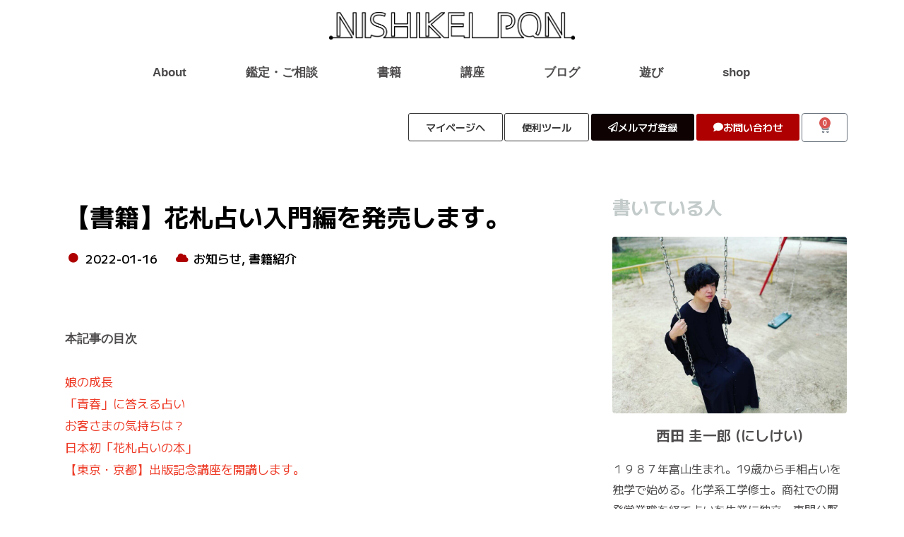

--- FILE ---
content_type: text/html; charset=UTF-8
request_url: https://nishikei.jp/uranai-books/33566/
body_size: 62690
content:
<!DOCTYPE html><html lang="ja"><head><meta charset="UTF-8"><meta name="viewport" content="width=device-width, initial-scale=1"><link rel="profile" href="https://gmpg.org/xfn/11"><meta name='robots' content='index, follow, max-image-preview:large, max-snippet:-1, max-video-preview:-1' /><style>img:is([sizes="auto" i], [sizes^="auto," i]) { contain-intrinsic-size: 3000px 1500px }</style><title>【書籍】花札占い入門編を発売します。 - にしけいポン</title><link rel="canonical" href="https://nishikei.jp/uranai-books/33566/" /><meta property="og:locale" content="ja_JP" /><meta property="og:type" content="article" /><meta property="og:title" content="【書籍】花札占い入門編を発売します。 - にしけいポン" /><meta property="og:description" content="&nbsp; 本記事の目次 娘の成長 「青春」に答える占い お客さまの気持ちは？ 日本初「花札占いの本」 【東京・京都】出版記念講座を開講します。 &nbsp; 娘の成長 &nbsp; もうすぐ小学2年になる娘。年末に妻 [&hellip;]" /><meta property="og:url" content="https://nishikei.jp/uranai-books/33566/" /><meta property="og:site_name" content="にしけいポン" /><meta property="article:publisher" content="https://www.instagram.com/nishikei_pon/" /><meta property="article:published_time" content="2022-01-15T16:14:56+00:00" /><meta property="article:modified_time" content="2022-07-11T03:16:22+00:00" /><meta property="og:image" content="https://nishikei.jp/wp-content/uploads/2022/01/hanahu.001.jpeg" /><meta property="og:image:width" content="600" /><meta property="og:image:height" content="315" /><meta property="og:image:type" content="image/jpeg" /><meta name="author" content="Nishida Keiichiro" /><meta name="twitter:label1" content="執筆者" /><meta name="twitter:data1" content="Nishida Keiichiro" /> <script type="application/ld+json" class="yoast-schema-graph">{"@context":"https://schema.org","@graph":[{"@type":"Article","@id":"https://nishikei.jp/uranai-books/33566/#article","isPartOf":{"@id":"https://nishikei.jp/uranai-books/33566/"},"author":{"name":"Nishida Keiichiro","@id":"https://nishikei.jp/#/schema/person/80f319b3c74297af7affd9e6019fe931"},"headline":"【書籍】花札占い入門編を発売します。","datePublished":"2022-01-15T16:14:56+00:00","dateModified":"2022-07-11T03:16:22+00:00","mainEntityOfPage":{"@id":"https://nishikei.jp/uranai-books/33566/"},"wordCount":15,"publisher":{"@id":"https://nishikei.jp/#/schema/person/2c6948b41e046be0896a21f8988bffe9"},"image":{"@id":"https://nishikei.jp/uranai-books/33566/#primaryimage"},"thumbnailUrl":"https://nishikei.jp/wp-content/uploads/2022/01/hanahu.001.jpeg","articleSection":["お知らせ","書籍紹介"],"inLanguage":"ja"},{"@type":"WebPage","@id":"https://nishikei.jp/uranai-books/33566/","url":"https://nishikei.jp/uranai-books/33566/","name":"【書籍】花札占い入門編を発売します。 - にしけいポン","isPartOf":{"@id":"https://nishikei.jp/#website"},"primaryImageOfPage":{"@id":"https://nishikei.jp/uranai-books/33566/#primaryimage"},"image":{"@id":"https://nishikei.jp/uranai-books/33566/#primaryimage"},"thumbnailUrl":"https://nishikei.jp/wp-content/uploads/2022/01/hanahu.001.jpeg","datePublished":"2022-01-15T16:14:56+00:00","dateModified":"2022-07-11T03:16:22+00:00","breadcrumb":{"@id":"https://nishikei.jp/uranai-books/33566/#breadcrumb"},"inLanguage":"ja","potentialAction":[{"@type":"ReadAction","target":["https://nishikei.jp/uranai-books/33566/"]}]},{"@type":"ImageObject","inLanguage":"ja","@id":"https://nishikei.jp/uranai-books/33566/#primaryimage","url":"https://nishikei.jp/wp-content/uploads/2022/01/hanahu.001.jpeg","contentUrl":"https://nishikei.jp/wp-content/uploads/2022/01/hanahu.001.jpeg","width":600,"height":315},{"@type":"BreadcrumbList","@id":"https://nishikei.jp/uranai-books/33566/#breadcrumb","itemListElement":[{"@type":"ListItem","position":1,"name":"ホーム","item":"https://nishikei.jp/"},{"@type":"ListItem","position":2,"name":"【書籍】花札占い入門編を発売します。"}]},{"@type":"WebSite","@id":"https://nishikei.jp/#website","url":"https://nishikei.jp/","name":"にしけいポン","description":"にしけいがポンと閃く/ポンと世界へ飛び出るサイトです","publisher":{"@id":"https://nishikei.jp/#/schema/person/2c6948b41e046be0896a21f8988bffe9"},"potentialAction":[{"@type":"SearchAction","target":{"@type":"EntryPoint","urlTemplate":"https://nishikei.jp/?s={search_term_string}"},"query-input":{"@type":"PropertyValueSpecification","valueRequired":true,"valueName":"search_term_string"}}],"inLanguage":"ja"},{"@type":["Person","Organization"],"@id":"https://nishikei.jp/#/schema/person/2c6948b41e046be0896a21f8988bffe9","name":"にしけい","image":{"@type":"ImageObject","inLanguage":"ja","@id":"https://nishikei.jp/#/schema/person/image/","url":"https://nishikei.jp/wp-content/uploads/2024/04/nishikei.jpg","contentUrl":"https://nishikei.jp/wp-content/uploads/2024/04/nishikei.jpg","width":1440,"height":1080,"caption":"にしけい"},"logo":{"@id":"https://nishikei.jp/#/schema/person/image/"},"description":"手相占い・易占い・東洋占術・家相・風水・墓相・家系に特化した占術家。鑑定歴20年以上、著書50冊以上。化学系修士の論理的アプローチで占術を研究。インド・エジプト・トルコ・ボリビアなど世界15カ国での鑑定、国内外のテレビやラジオ出演。花札占いを世界初で体系化し書籍化、太占・粥占など古代占術の実践・研究も行い、出雲大神宮粥占祭にも参加。東京・名古屋・富山・京都で活動中。","sameAs":["https://nishikei.jp/","https://www.instagram.com/nishikei_pon/","https://www.youtube.com/@nishikeipon"]},{"@type":"Person","@id":"https://nishikei.jp/#/schema/person/80f319b3c74297af7affd9e6019fe931","name":"Nishida Keiichiro","url":"https://nishikei.jp/author/nishikei/"}]}</script> <link rel='dns-prefetch' href='//unpkg.com' /><link rel='dns-prefetch' href='//js.stripe.com' /><link rel='dns-prefetch' href='//challenges.cloudflare.com' /><link rel='dns-prefetch' href='//fonts.googleapis.com' /><link rel='dns-prefetch' href='//www.googletagmanager.com' /><link rel="alternate" type="application/rss+xml" title="にしけいポン &raquo; フィード" href="https://nishikei.jp/feed/" /><link rel="alternate" type="application/rss+xml" title="にしけいポン &raquo; コメントフィード" href="https://nishikei.jp/comments/feed/" /> <script defer src="[data-uri]"></script> <link rel='stylesheet' id='astra-theme-css-css' href='https://nishikei.jp/wp-content/themes/astra/assets/css/minified/frontend.min.css?ver=4.11.13' media='all' /><style id='astra-theme-css-inline-css'>.ast-no-sidebar .entry-content .alignfull {margin-left: calc( -50vw + 50%);margin-right: calc( -50vw + 50%);max-width: 100vw;width: 100vw;}.ast-no-sidebar .entry-content .alignwide {margin-left: calc(-41vw + 50%);margin-right: calc(-41vw + 50%);max-width: unset;width: unset;}.ast-no-sidebar .entry-content .alignfull .alignfull,.ast-no-sidebar .entry-content .alignfull .alignwide,.ast-no-sidebar .entry-content .alignwide .alignfull,.ast-no-sidebar .entry-content .alignwide .alignwide,.ast-no-sidebar .entry-content .wp-block-column .alignfull,.ast-no-sidebar .entry-content .wp-block-column .alignwide{width: 100%;margin-left: auto;margin-right: auto;}.wp-block-gallery,.blocks-gallery-grid {margin: 0;}.wp-block-separator {max-width: 100px;}.wp-block-separator.is-style-wide,.wp-block-separator.is-style-dots {max-width: none;}.entry-content .has-2-columns .wp-block-column:first-child {padding-right: 10px;}.entry-content .has-2-columns .wp-block-column:last-child {padding-left: 10px;}@media (max-width: 782px) {.entry-content .wp-block-columns .wp-block-column {flex-basis: 100%;}.entry-content .has-2-columns .wp-block-column:first-child {padding-right: 0;}.entry-content .has-2-columns .wp-block-column:last-child {padding-left: 0;}}body .entry-content .wp-block-latest-posts {margin-left: 0;}body .entry-content .wp-block-latest-posts li {list-style: none;}.ast-no-sidebar .ast-container .entry-content .wp-block-latest-posts {margin-left: 0;}.ast-header-break-point .entry-content .alignwide {margin-left: auto;margin-right: auto;}.entry-content .blocks-gallery-item img {margin-bottom: auto;}.wp-block-pullquote {border-top: 4px solid #555d66;border-bottom: 4px solid #555d66;color: #40464d;}:root{--ast-post-nav-space:0;--ast-container-default-xlg-padding:6.67em;--ast-container-default-lg-padding:5.67em;--ast-container-default-slg-padding:4.34em;--ast-container-default-md-padding:3.34em;--ast-container-default-sm-padding:6.67em;--ast-container-default-xs-padding:2.4em;--ast-container-default-xxs-padding:1.4em;--ast-code-block-background:#EEEEEE;--ast-comment-inputs-background:#FAFAFA;--ast-normal-container-width:1200px;--ast-narrow-container-width:750px;--ast-blog-title-font-weight:normal;--ast-blog-meta-weight:inherit;--ast-global-color-primary:var(--ast-global-color-5);--ast-global-color-secondary:var(--ast-global-color-4);--ast-global-color-alternate-background:var(--ast-global-color-7);--ast-global-color-subtle-background:var(--ast-global-color-6);--ast-bg-style-guide:#F8FAFC;--ast-shadow-style-guide:0px 0px 4px 0 #00000057;--ast-global-dark-bg-style:#fff;--ast-global-dark-lfs:#fbfbfb;--ast-widget-bg-color:#fafafa;--ast-wc-container-head-bg-color:#fbfbfb;--ast-title-layout-bg:#eeeeee;--ast-search-border-color:#e7e7e7;--ast-lifter-hover-bg:#e6e6e6;--ast-gallery-block-color:#000;--srfm-color-input-label:var(--ast-global-color-2);}html{font-size:106.25%;}a,.page-title{color:#ed3a26;}a:hover,a:focus{color:#b45050;}body,button,input,select,textarea,.ast-button,.ast-custom-button{font-family:'M PLUS 1',sans-serif;font-weight:inherit;font-size:17px;font-size:1rem;}blockquote{color:#000000;}h1,h2,h3,h4,h5,h6,.entry-content :where(h1,h2,h3,h4,h5,h6),.site-title,.site-title a{font-family:'M PLUS 1',sans-serif;}.site-title{font-size:35px;font-size:2.0588235294118rem;display:none;}header .custom-logo-link img{max-width:414px;width:414px;}.astra-logo-svg{width:414px;}.site-header .site-description{font-size:15px;font-size:0.88235294117647rem;display:none;}.entry-title{font-size:28px;font-size:1.6470588235294rem;}.archive .ast-article-post .ast-article-inner,.blog .ast-article-post .ast-article-inner,.archive .ast-article-post .ast-article-inner:hover,.blog .ast-article-post .ast-article-inner:hover{overflow:hidden;}h1,.entry-content :where(h1){font-size:38px;font-size:2.2352941176471rem;font-weight:400;font-family:'M PLUS 1',sans-serif;line-height:1.4em;}h2,.entry-content :where(h2){font-size:24px;font-size:1.4117647058824rem;font-weight:500;font-family:'M PLUS 1',sans-serif;line-height:1.3em;}h3,.entry-content :where(h3){font-size:20px;font-size:1.1764705882353rem;font-weight:500;font-family:'M PLUS 1',sans-serif;line-height:1.3em;}h4,.entry-content :where(h4){font-size:20px;font-size:1.1764705882353rem;line-height:1.2em;font-family:'M PLUS 1',sans-serif;}h5,.entry-content :where(h5){font-size:18px;font-size:1.0588235294118rem;line-height:1.2em;font-family:'M PLUS 1',sans-serif;}h6,.entry-content :where(h6){font-size:15px;font-size:0.88235294117647rem;line-height:1.25em;font-family:'M PLUS 1',sans-serif;}::selection{background-color:#ae0000;color:#ffffff;}body,h1,h2,h3,h4,h5,h6,.entry-title a,.entry-content :where(h1,h2,h3,h4,h5,h6){color:#3a3a3a;}.tagcloud a:hover,.tagcloud a:focus,.tagcloud a.current-item{color:#ffffff;border-color:#ed3a26;background-color:#ed3a26;}input:focus,input[type="text"]:focus,input[type="email"]:focus,input[type="url"]:focus,input[type="password"]:focus,input[type="reset"]:focus,input[type="search"]:focus,textarea:focus{border-color:#ed3a26;}input[type="radio"]:checked,input[type=reset],input[type="checkbox"]:checked,input[type="checkbox"]:hover:checked,input[type="checkbox"]:focus:checked,input[type=range]::-webkit-slider-thumb{border-color:#ed3a26;background-color:#ed3a26;box-shadow:none;}.site-footer a:hover + .post-count,.site-footer a:focus + .post-count{background:#ed3a26;border-color:#ed3a26;}.single .nav-links .nav-previous,.single .nav-links .nav-next{color:#ed3a26;}.entry-meta,.entry-meta *{line-height:1.45;color:#ed3a26;}.entry-meta a:not(.ast-button):hover,.entry-meta a:not(.ast-button):hover *,.entry-meta a:not(.ast-button):focus,.entry-meta a:not(.ast-button):focus *,.page-links > .page-link,.page-links .page-link:hover,.post-navigation a:hover{color:#b45050;}#cat option,.secondary .calendar_wrap thead a,.secondary .calendar_wrap thead a:visited{color:#ed3a26;}.secondary .calendar_wrap #today,.ast-progress-val span{background:#ed3a26;}.secondary a:hover + .post-count,.secondary a:focus + .post-count{background:#ed3a26;border-color:#ed3a26;}.calendar_wrap #today > a{color:#ffffff;}.page-links .page-link,.single .post-navigation a{color:#ed3a26;}.ast-search-menu-icon .search-form button.search-submit{padding:0 4px;}.ast-search-menu-icon form.search-form{padding-right:0;}.ast-search-menu-icon.slide-search input.search-field{width:0;}.ast-header-search .ast-search-menu-icon.ast-dropdown-active .search-form,.ast-header-search .ast-search-menu-icon.ast-dropdown-active .search-field:focus{transition:all 0.2s;}.search-form input.search-field:focus{outline:none;}.widget-title,.widget .wp-block-heading{font-size:24px;font-size:1.4117647058824rem;color:#3a3a3a;}.ast-search-menu-icon.slide-search a:focus-visible:focus-visible,.astra-search-icon:focus-visible,#close:focus-visible,a:focus-visible,.ast-menu-toggle:focus-visible,.site .skip-link:focus-visible,.wp-block-loginout input:focus-visible,.wp-block-search.wp-block-search__button-inside .wp-block-search__inside-wrapper,.ast-header-navigation-arrow:focus-visible,.woocommerce .wc-proceed-to-checkout > .checkout-button:focus-visible,.woocommerce .woocommerce-MyAccount-navigation ul li a:focus-visible,.ast-orders-table__row .ast-orders-table__cell:focus-visible,.woocommerce .woocommerce-order-details .order-again > .button:focus-visible,.woocommerce .woocommerce-message a.button.wc-forward:focus-visible,.woocommerce #minus_qty:focus-visible,.woocommerce #plus_qty:focus-visible,a#ast-apply-coupon:focus-visible,.woocommerce .woocommerce-info a:focus-visible,.woocommerce .astra-shop-summary-wrap a:focus-visible,.woocommerce a.wc-forward:focus-visible,#ast-apply-coupon:focus-visible,.woocommerce-js .woocommerce-mini-cart-item a.remove:focus-visible,#close:focus-visible,.button.search-submit:focus-visible,#search_submit:focus,.normal-search:focus-visible,.ast-header-account-wrap:focus-visible,.woocommerce .ast-on-card-button.ast-quick-view-trigger:focus,.astra-cart-drawer-close:focus,.ast-single-variation:focus,.ast-woocommerce-product-gallery__image:focus,.ast-button:focus,.woocommerce-product-gallery--with-images [data-controls="prev"]:focus-visible,.woocommerce-product-gallery--with-images [data-controls="next"]:focus-visible{outline-style:dotted;outline-color:inherit;outline-width:thin;}input:focus,input[type="text"]:focus,input[type="email"]:focus,input[type="url"]:focus,input[type="password"]:focus,input[type="reset"]:focus,input[type="search"]:focus,input[type="number"]:focus,textarea:focus,.wp-block-search__input:focus,[data-section="section-header-mobile-trigger"] .ast-button-wrap .ast-mobile-menu-trigger-minimal:focus,.ast-mobile-popup-drawer.active .menu-toggle-close:focus,.woocommerce-ordering select.orderby:focus,#ast-scroll-top:focus,#coupon_code:focus,.woocommerce-page #comment:focus,.woocommerce #reviews #respond input#submit:focus,.woocommerce a.add_to_cart_button:focus,.woocommerce .button.single_add_to_cart_button:focus,.woocommerce .woocommerce-cart-form button:focus,.woocommerce .woocommerce-cart-form__cart-item .quantity .qty:focus,.woocommerce .woocommerce-billing-fields .woocommerce-billing-fields__field-wrapper .woocommerce-input-wrapper > .input-text:focus,.woocommerce #order_comments:focus,.woocommerce #place_order:focus,.woocommerce .woocommerce-address-fields .woocommerce-address-fields__field-wrapper .woocommerce-input-wrapper > .input-text:focus,.woocommerce .woocommerce-MyAccount-content form button:focus,.woocommerce .woocommerce-MyAccount-content .woocommerce-EditAccountForm .woocommerce-form-row .woocommerce-Input.input-text:focus,.woocommerce .ast-woocommerce-container .woocommerce-pagination ul.page-numbers li a:focus,body #content .woocommerce form .form-row .select2-container--default .select2-selection--single:focus,#ast-coupon-code:focus,.woocommerce.woocommerce-js .quantity input[type=number]:focus,.woocommerce-js .woocommerce-mini-cart-item .quantity input[type=number]:focus,.woocommerce p#ast-coupon-trigger:focus{border-style:dotted;border-color:inherit;border-width:thin;}input{outline:none;}.woocommerce-js input[type=text]:focus,.woocommerce-js input[type=email]:focus,.woocommerce-js textarea:focus,input[type=number]:focus,.comments-area textarea#comment:focus,.comments-area textarea#comment:active,.comments-area .ast-comment-formwrap input[type="text"]:focus,.comments-area .ast-comment-formwrap input[type="text"]:active{outline-style:unset;outline-color:inherit;outline-width:thin;}.ast-logo-title-inline .site-logo-img{padding-right:1em;}.site-logo-img img{ transition:all 0.2s linear;}body .ast-oembed-container *{position:absolute;top:0;width:100%;height:100%;left:0;}body .wp-block-embed-pocket-casts .ast-oembed-container *{position:unset;}.ast-single-post-featured-section + article {margin-top: 2em;}.site-content .ast-single-post-featured-section img {width: 100%;overflow: hidden;object-fit: cover;}.site > .ast-single-related-posts-container {margin-top: 0;}@media (min-width: 922px) {.ast-desktop .ast-container--narrow {max-width: var(--ast-narrow-container-width);margin: 0 auto;}}@media (max-width:921.9px){#ast-desktop-header{display:none;}}@media (min-width:922px){#ast-mobile-header{display:none;}}.ast-site-header-cart .cart-container,.ast-edd-site-header-cart .ast-edd-cart-container {transition: all 0.2s linear;}.ast-site-header-cart .ast-woo-header-cart-info-wrap,.ast-edd-site-header-cart .ast-edd-header-cart-info-wrap {padding: 0 6px 0 2px;font-weight: 600;line-height: 2.7;display: inline-block;}.ast-site-header-cart i.astra-icon {font-size: 20px;font-size: 1.3em;font-style: normal;font-weight: normal;position: relative;padding: 0 2px;}.ast-site-header-cart i.astra-icon.no-cart-total:after,.ast-header-break-point.ast-header-custom-item-outside .ast-edd-header-cart-info-wrap,.ast-header-break-point.ast-header-custom-item-outside .ast-woo-header-cart-info-wrap {display: none;}.ast-site-header-cart.ast-menu-cart-fill i.astra-icon,.ast-edd-site-header-cart.ast-edd-menu-cart-fill span.astra-icon {font-size: 1.1em;}.astra-cart-drawer {position: fixed;display: block;visibility: hidden;overflow: auto;-webkit-overflow-scrolling: touch;z-index: 10000;background-color: var(--ast-global-color-primary,var(--ast-global-color-5));transform: translate3d(0,0,0);opacity: 0;will-change: transform;transition: 0.25s ease;}.woocommerce-mini-cart {position: relative;}.woocommerce-mini-cart::before {content: "";transition: .3s;}.woocommerce-mini-cart.ajax-mini-cart-qty-loading::before {position: absolute;top: 0;left: 0;right: 0;width: 100%;height: 100%;z-index: 5;background-color: var(--ast-global-color-primary,var(--ast-global-color-5));opacity: .5;}.astra-cart-drawer {width: 460px;height: 100%;left: 100%;top: 0px;opacity: 1;transform: translate3d(0%,0,0);}.astra-cart-drawer .astra-cart-drawer-header {position: absolute;width: 100%;text-align: left;text-transform: inherit;font-weight: 500;border-bottom: 1px solid var(--ast-border-color);padding: 1.34em;line-height: 1;z-index: 1;max-height: 3.5em;}.astra-cart-drawer .astra-cart-drawer-header .astra-cart-drawer-title {color: var(--ast-global-color-2);}.astra-cart-drawer .astra-cart-drawer-close .ast-close-svg {width: 22px;height: 22px;}.astra-cart-drawer .astra-cart-drawer-content,.astra-cart-drawer .astra-cart-drawer-content .widget_shopping_cart,.astra-cart-drawer .astra-cart-drawer-content .widget_shopping_cart_content {height: 100%;}.astra-cart-drawer .astra-cart-drawer-content {padding-top: 3.5em;}.astra-cart-drawer .ast-mini-cart-price-wrap .multiply-symbol{padding: 0 0.5em;}.astra-cart-drawer .astra-cart-drawer-content .woocommerce-mini-cart-item .ast-mini-cart-price-wrap {float: right;margin-top: 0.5em;max-width: 50%;}.astra-cart-drawer .astra-cart-drawer-content .woocommerce-mini-cart-item .variation {margin-top: 0.5em;margin-bottom: 0.5em;}.astra-cart-drawer .astra-cart-drawer-content .woocommerce-mini-cart-item .variation dt {font-weight: 500;}.astra-cart-drawer .astra-cart-drawer-content .widget_shopping_cart_content {display: flex;flex-direction: column;overflow: hidden;}.astra-cart-drawer .astra-cart-drawer-content .widget_shopping_cart_content ul li {min-height: 60px;}.woocommerce-js .astra-cart-drawer .astra-cart-drawer-content .woocommerce-mini-cart__total {display: flex;justify-content: space-between;padding: 0.7em 1.34em;margin-bottom: 0;}.woocommerce-js .astra-cart-drawer .astra-cart-drawer-content .woocommerce-mini-cart__total strong,.woocommerce-js .astra-cart-drawer .astra-cart-drawer-content .woocommerce-mini-cart__total .amount {width: 50%;}.astra-cart-drawer .astra-cart-drawer-content .woocommerce-mini-cart {padding: 1.3em;flex: 1;overflow: auto;}.astra-cart-drawer .astra-cart-drawer-content .woocommerce-mini-cart a.remove {width: 20px;height: 20px;line-height: 16px;}.astra-cart-drawer .astra-cart-drawer-content .woocommerce-mini-cart__total {padding: 1em 1.5em;margin: 0;text-align: center;}.astra-cart-drawer .astra-cart-drawer-content .woocommerce-mini-cart__buttons {padding: 1.34em;text-align: center;margin-bottom: 0;}.astra-cart-drawer .astra-cart-drawer-content .woocommerce-mini-cart__buttons .button.checkout {margin-right: 0;}.astra-cart-drawer .astra-cart-drawer-content .woocommerce-mini-cart__buttons a{width: 100%;}.woocommerce-js .astra-cart-drawer .astra-cart-drawer-content .woocommerce-mini-cart__buttons a:nth-last-child(1) {margin-bottom: 0;}.astra-cart-drawer .astra-cart-drawer-content .edd-cart-item {padding: .5em 2.6em .5em 1.5em;}.astra-cart-drawer .astra-cart-drawer-content .edd-cart-item .edd-remove-from-cart::after {width: 20px;height: 20px;line-height: 16px;}.astra-cart-drawer .astra-cart-drawer-content .edd-cart-number-of-items {padding: 1em 1.5em 1em 1.5em;margin-bottom: 0;text-align: center;}.astra-cart-drawer .astra-cart-drawer-content .edd_total {padding: .5em 1.5em;margin: 0;text-align: center;}.astra-cart-drawer .astra-cart-drawer-content .cart_item.edd_checkout {padding: 1em 1.5em 0;text-align: center;margin-top: 0;}.astra-cart-drawer .widget_shopping_cart_content > .woocommerce-mini-cart__empty-message {display: none;}.astra-cart-drawer .woocommerce-mini-cart__empty-message,.astra-cart-drawer .cart_item.empty {text-align: center;margin-top: 10px;}body.admin-bar .astra-cart-drawer {padding-top: 32px;}@media (max-width: 782px) {body.admin-bar .astra-cart-drawer {padding-top: 46px;}}.ast-mobile-cart-active body.ast-hfb-header {overflow: hidden;}.ast-mobile-cart-active .astra-mobile-cart-overlay {opacity: 1;cursor: pointer;visibility: visible;z-index: 999;}.ast-mini-cart-empty-wrap {display: flex;flex-wrap: wrap;height: 100%;align-items: flex-end;}.ast-mini-cart-empty-wrap > * {width: 100%;}.astra-cart-drawer-content .ast-mini-cart-empty {height: 100%;display: flex;flex-direction: column;justify-content: space-between;text-align: center;}.astra-cart-drawer-content .ast-mini-cart-empty .ast-mini-cart-message {display: flex;align-items: center;justify-content: center;height: 100%;padding: 1.34em;}@media (min-width: 546px) {.astra-cart-drawer .astra-cart-drawer-content.ast-large-view .woocommerce-mini-cart__buttons {display: flex;}.woocommerce-js .astra-cart-drawer .astra-cart-drawer-content.ast-large-view .woocommerce-mini-cart__buttons a,.woocommerce-js .astra-cart-drawer .astra-cart-drawer-content.ast-large-view .woocommerce-mini-cart__buttons a.checkout {margin-top: 0;margin-bottom: 0;}}.ast-site-header-cart .cart-container:focus-visible {display: inline-block;}.ast-site-header-cart i.astra-icon:after {content: attr(data-cart-total);position: absolute;font-family: 'M PLUS 1',sans-serif;font-style: normal;top: -10px;right: -12px;font-weight: bold;box-shadow: 1px 1px 3px 0px rgba(0,0,0,0.3);font-size: 11px;padding-left: 0px;padding-right: 1px;line-height: 17px;letter-spacing: -.5px;height: 18px;min-width: 18px;border-radius: 99px;text-align: center;z-index: 3;}li.woocommerce-custom-menu-item .ast-site-header-cart i.astra-icon:after,li.edd-custom-menu-item .ast-edd-site-header-cart span.astra-icon:after {padding-left: 2px;}.astra-cart-drawer .astra-cart-drawer-close {position: absolute;top: 0.5em;right: 0;border: none;margin: 0;padding: .6em 1em .4em;color: var(--ast-global-color-2);background-color: transparent;}.astra-mobile-cart-overlay {background-color: rgba(0,0,0,0.4);position: fixed;top: 0;right: 0;bottom: 0;left: 0;visibility: hidden;opacity: 0;transition: opacity 0.2s ease-in-out;}.astra-cart-drawer .astra-cart-drawer-content .edd-cart-item .edd-remove-from-cart {right: 1.2em;}.ast-header-break-point.ast-woocommerce-cart-menu.ast-hfb-header .ast-cart-menu-wrap,.ast-header-break-point.ast-hfb-header .ast-cart-menu-wrap,.ast-header-break-point .ast-edd-site-header-cart-wrap .ast-edd-cart-menu-wrap {width: auto;height: 2em;font-size: 1.4em;line-height: 2;vertical-align: middle;text-align: right;}.woocommerce-js .astra-cart-drawer .astra-cart-drawer-content .woocommerce-mini-cart__buttons .button:not(.checkout):not(.ast-continue-shopping) {margin-right: 10px;}.woocommerce-js .astra-cart-drawer .astra-cart-drawer-content .woocommerce-mini-cart__buttons .button:not(.checkout):not(.ast-continue-shopping),.ast-site-header-cart .widget_shopping_cart .buttons .button:not(.checkout),.ast-site-header-cart .ast-site-header-cart-data .ast-mini-cart-empty .woocommerce-mini-cart__buttons a.button {background-color: transparent;border-style: solid;border-width: 1px;border-color: #ae0000;color: #ae0000;}.woocommerce-js .astra-cart-drawer .astra-cart-drawer-content .woocommerce-mini-cart__buttons .button:not(.checkout):not(.ast-continue-shopping):hover,.ast-site-header-cart .widget_shopping_cart .buttons .button:not(.checkout):hover {border-color: #b45050;color: #b45050;}.woocommerce-js .astra-cart-drawer .astra-cart-drawer-content .woocommerce-mini-cart__buttons a.checkout {margin-left: 0;margin-top: 10px;border-style: solid;border-width: 2px;border-color: #ae0000;}.woocommerce-js .astra-cart-drawer .astra-cart-drawer-content .woocommerce-mini-cart__buttons a.checkout:hover {border-color: #b45050;}.woocommerce-js .astra-cart-drawer .astra-cart-drawer-content .woocommerce-mini-cart__total strong{padding-right: .5em;text-align: left;font-weight: 500;}.woocommerce-js .astra-cart-drawer .astra-cart-drawer-content .woocommerce-mini-cart__total .amount{text-align: right;}.astra-cart-drawer.active {transform: translate3d(-100%,0,0);visibility: visible;}.ast-site-header-cart.ast-menu-cart-outline .ast-cart-menu-wrap,.ast-site-header-cart.ast-menu-cart-fill .ast-cart-menu-wrap,.ast-edd-site-header-cart.ast-edd-menu-cart-outline .ast-edd-cart-menu-wrap,.ast-edd-site-header-cart.ast-edd-menu-cart-fill .ast-edd-cart-menu-wrap {line-height: 1.8;}.ast-site-header-cart .cart-container *,.ast-edd-site-header-cart .ast-edd-cart-container * {transition: all 0s linear;}@media (max-width:921px){.astra-cart-drawer.active{width:80%;}}@media (max-width:544px){.astra-cart-drawer.active{width:100%;}}@media( max-width: 420px ) {.single .nav-links .nav-previous,.single .nav-links .nav-next {width: 100%;text-align: center;}}.wp-block-buttons.aligncenter{justify-content:center;}@media (min-width:1200px){.wp-block-group .has-background{padding:20px;}}@media (min-width:1200px){.ast-no-sidebar.ast-separate-container .entry-content .wp-block-group.alignwide,.ast-no-sidebar.ast-separate-container .entry-content .wp-block-cover.alignwide{margin-left:-20px;margin-right:-20px;padding-left:20px;padding-right:20px;}.ast-no-sidebar.ast-separate-container .entry-content .wp-block-cover.alignfull,.ast-no-sidebar.ast-separate-container .entry-content .wp-block-group.alignfull{margin-left:-6.67em;margin-right:-6.67em;padding-left:6.67em;padding-right:6.67em;}}@media (min-width:1200px){.wp-block-cover-image.alignwide .wp-block-cover__inner-container,.wp-block-cover.alignwide .wp-block-cover__inner-container,.wp-block-cover-image.alignfull .wp-block-cover__inner-container,.wp-block-cover.alignfull .wp-block-cover__inner-container{width:100%;}}.wp-block-image.aligncenter{margin-left:auto;margin-right:auto;}.wp-block-table.aligncenter{margin-left:auto;margin-right:auto;}.wp-block-buttons .wp-block-button.is-style-outline .wp-block-button__link.wp-element-button,.ast-outline-button,.wp-block-uagb-buttons-child .uagb-buttons-repeater.ast-outline-button{border-top-width:2px;border-right-width:2px;border-bottom-width:2px;border-left-width:2px;font-family:inherit;font-weight:inherit;line-height:1em;border-top-left-radius:2px;border-top-right-radius:2px;border-bottom-right-radius:2px;border-bottom-left-radius:2px;}.wp-block-button .wp-block-button__link.wp-element-button.is-style-outline:not(.has-background),.wp-block-button.is-style-outline>.wp-block-button__link.wp-element-button:not(.has-background),.ast-outline-button{background-color:transparent;}.entry-content[data-ast-blocks-layout] > figure{margin-bottom:1em;}.elementor-widget-container .elementor-loop-container .e-loop-item[data-elementor-type="loop-item"]{width:100%;}.review-rating{display:flex;align-items:center;order:2;}@media (max-width:921px){.ast-left-sidebar #content > .ast-container{display:flex;flex-direction:column-reverse;width:100%;}.ast-separate-container .ast-article-post,.ast-separate-container .ast-article-single{padding:1.5em 2.14em;}.ast-author-box img.avatar{margin:20px 0 0 0;}}@media (min-width:922px){.ast-separate-container.ast-right-sidebar #primary,.ast-separate-container.ast-left-sidebar #primary{border:0;}.search-no-results.ast-separate-container #primary{margin-bottom:4em;}}.wp-block-button .wp-block-button__link{color:#ffffff;}.wp-block-button .wp-block-button__link:hover,.wp-block-button .wp-block-button__link:focus{color:#ffffff;background-color:#b45050;border-color:#b45050;}.elementor-widget-heading h1.elementor-heading-title{line-height:1.4em;}.elementor-widget-heading h2.elementor-heading-title{line-height:1.3em;}.elementor-widget-heading h3.elementor-heading-title{line-height:1.3em;}.elementor-widget-heading h4.elementor-heading-title{line-height:1.2em;}.elementor-widget-heading h5.elementor-heading-title{line-height:1.2em;}.elementor-widget-heading h6.elementor-heading-title{line-height:1.25em;}.wp-block-button .wp-block-button__link{border-top-width:0;border-right-width:0;border-left-width:0;border-bottom-width:0;border-color:#ae0000;background-color:#ae0000;color:#ffffff;font-family:inherit;font-weight:inherit;line-height:1em;border-top-left-radius:2px;border-top-right-radius:2px;border-bottom-right-radius:2px;border-bottom-left-radius:2px;padding-top:10px;padding-right:40px;padding-bottom:10px;padding-left:40px;}.menu-toggle,button,.ast-button,.ast-custom-button,.button,input#submit,input[type="button"],input[type="submit"],input[type="reset"]{border-style:solid;border-top-width:0;border-right-width:0;border-left-width:0;border-bottom-width:0;color:#ffffff;border-color:#ae0000;background-color:#ae0000;padding-top:10px;padding-right:40px;padding-bottom:10px;padding-left:40px;font-family:inherit;font-weight:inherit;line-height:1em;border-top-left-radius:2px;border-top-right-radius:2px;border-bottom-right-radius:2px;border-bottom-left-radius:2px;}button:focus,.menu-toggle:hover,button:hover,.ast-button:hover,.ast-custom-button:hover .button:hover,.ast-custom-button:hover ,input[type=reset]:hover,input[type=reset]:focus,input#submit:hover,input#submit:focus,input[type="button"]:hover,input[type="button"]:focus,input[type="submit"]:hover,input[type="submit"]:focus{color:#ffffff;background-color:#b45050;border-color:#b45050;}@media (max-width:921px){.ast-mobile-header-stack .main-header-bar .ast-search-menu-icon{display:inline-block;}.ast-header-break-point.ast-header-custom-item-outside .ast-mobile-header-stack .main-header-bar .ast-search-icon{margin:0;}.ast-comment-avatar-wrap img{max-width:2.5em;}.ast-comment-meta{padding:0 1.8888em 1.3333em;}.ast-separate-container .ast-comment-list li.depth-1{padding:1.5em 2.14em;}.ast-separate-container .comment-respond{padding:2em 2.14em;}}@media (min-width:544px){.ast-container{max-width:100%;}}@media (max-width:544px){.ast-separate-container .ast-article-post,.ast-separate-container .ast-article-single,.ast-separate-container .comments-title,.ast-separate-container .ast-archive-description{padding:1.5em 1em;}.ast-separate-container #content .ast-container{padding-left:0.54em;padding-right:0.54em;}.ast-separate-container .ast-comment-list .bypostauthor{padding:.5em;}.ast-search-menu-icon.ast-dropdown-active .search-field{width:170px;}} #ast-mobile-header .ast-site-header-cart-li a{pointer-events:none;}body,.ast-separate-container{background-color:#ffffff;background-image:none;}.ast-no-sidebar.ast-separate-container .entry-content .alignfull {margin-left: -6.67em;margin-right: -6.67em;width: auto;}@media (max-width: 1200px) {.ast-no-sidebar.ast-separate-container .entry-content .alignfull {margin-left: -2.4em;margin-right: -2.4em;}}@media (max-width: 768px) {.ast-no-sidebar.ast-separate-container .entry-content .alignfull {margin-left: -2.14em;margin-right: -2.14em;}}@media (max-width: 544px) {.ast-no-sidebar.ast-separate-container .entry-content .alignfull {margin-left: -1em;margin-right: -1em;}}.ast-no-sidebar.ast-separate-container .entry-content .alignwide {margin-left: -20px;margin-right: -20px;}.ast-no-sidebar.ast-separate-container .entry-content .wp-block-column .alignfull,.ast-no-sidebar.ast-separate-container .entry-content .wp-block-column .alignwide {margin-left: auto;margin-right: auto;width: 100%;}@media (max-width:921px){.site-title{display:none;}.site-header .site-description{display:none;}.entry-title{font-size:24px;font-size:1.4117647058824rem;}h1,.entry-content :where(h1){font-size:30px;}h2,.entry-content :where(h2){font-size:25px;}h3,.entry-content :where(h3){font-size:20px;}.astra-logo-svg{width:313px;}header .custom-logo-link img,.ast-header-break-point .site-logo-img .custom-mobile-logo-link img{max-width:313px;width:313px;}}@media (max-width:544px){.site-title{display:none;}.site-header .site-description{display:none;}.entry-title{font-size:20px;font-size:1.1764705882353rem;}h1,.entry-content :where(h1){font-size:30px;}h2,.entry-content :where(h2){font-size:25px;}h3,.entry-content :where(h3){font-size:20px;}header .custom-logo-link img,.ast-header-break-point .site-branding img,.ast-header-break-point .custom-logo-link img{max-width:161px;width:161px;}.astra-logo-svg{width:161px;}.ast-header-break-point .site-logo-img .custom-mobile-logo-link img{max-width:161px;}}@media (max-width:921px){html{font-size:96.9%;}}@media (max-width:544px){html{font-size:96.9%;}}@media (min-width:922px){.ast-container{max-width:1240px;}}@font-face {font-family: "Astra";src: url(https://nishikei.jp/wp-content/themes/astra/assets/fonts/astra.woff) format("woff"),url(https://nishikei.jp/wp-content/themes/astra/assets/fonts/astra.ttf) format("truetype"),url(https://nishikei.jp/wp-content/themes/astra/assets/fonts/astra.svg#astra) format("svg");font-weight: normal;font-style: normal;font-display: fallback;}@media (min-width:922px){.main-header-menu .sub-menu .menu-item.ast-left-align-sub-menu:hover > .sub-menu,.main-header-menu .sub-menu .menu-item.ast-left-align-sub-menu.focus > .sub-menu{margin-left:-0px;}}.site .comments-area{padding-bottom:3em;}.astra-icon-down_arrow::after {content: "\e900";font-family: Astra;}.astra-icon-close::after {content: "\e5cd";font-family: Astra;}.astra-icon-drag_handle::after {content: "\e25d";font-family: Astra;}.astra-icon-format_align_justify::after {content: "\e235";font-family: Astra;}.astra-icon-menu::after {content: "\e5d2";font-family: Astra;}.astra-icon-reorder::after {content: "\e8fe";font-family: Astra;}.astra-icon-search::after {content: "\e8b6";font-family: Astra;}.astra-icon-zoom_in::after {content: "\e56b";font-family: Astra;}.astra-icon-check-circle::after {content: "\e901";font-family: Astra;}.astra-icon-shopping-cart::after {content: "\f07a";font-family: Astra;}.astra-icon-shopping-bag::after {content: "\f290";font-family: Astra;}.astra-icon-shopping-basket::after {content: "\f291";font-family: Astra;}.astra-icon-circle-o::after {content: "\e903";font-family: Astra;}.astra-icon-certificate::after {content: "\e902";font-family: Astra;}blockquote {padding: 1.2em;}:root .has-ast-global-color-0-color{color:var(--ast-global-color-0);}:root .has-ast-global-color-0-background-color{background-color:var(--ast-global-color-0);}:root .wp-block-button .has-ast-global-color-0-color{color:var(--ast-global-color-0);}:root .wp-block-button .has-ast-global-color-0-background-color{background-color:var(--ast-global-color-0);}:root .has-ast-global-color-1-color{color:var(--ast-global-color-1);}:root .has-ast-global-color-1-background-color{background-color:var(--ast-global-color-1);}:root .wp-block-button .has-ast-global-color-1-color{color:var(--ast-global-color-1);}:root .wp-block-button .has-ast-global-color-1-background-color{background-color:var(--ast-global-color-1);}:root .has-ast-global-color-2-color{color:var(--ast-global-color-2);}:root .has-ast-global-color-2-background-color{background-color:var(--ast-global-color-2);}:root .wp-block-button .has-ast-global-color-2-color{color:var(--ast-global-color-2);}:root .wp-block-button .has-ast-global-color-2-background-color{background-color:var(--ast-global-color-2);}:root .has-ast-global-color-3-color{color:var(--ast-global-color-3);}:root .has-ast-global-color-3-background-color{background-color:var(--ast-global-color-3);}:root .wp-block-button .has-ast-global-color-3-color{color:var(--ast-global-color-3);}:root .wp-block-button .has-ast-global-color-3-background-color{background-color:var(--ast-global-color-3);}:root .has-ast-global-color-4-color{color:var(--ast-global-color-4);}:root .has-ast-global-color-4-background-color{background-color:var(--ast-global-color-4);}:root .wp-block-button .has-ast-global-color-4-color{color:var(--ast-global-color-4);}:root .wp-block-button .has-ast-global-color-4-background-color{background-color:var(--ast-global-color-4);}:root .has-ast-global-color-5-color{color:var(--ast-global-color-5);}:root .has-ast-global-color-5-background-color{background-color:var(--ast-global-color-5);}:root .wp-block-button .has-ast-global-color-5-color{color:var(--ast-global-color-5);}:root .wp-block-button .has-ast-global-color-5-background-color{background-color:var(--ast-global-color-5);}:root .has-ast-global-color-6-color{color:var(--ast-global-color-6);}:root .has-ast-global-color-6-background-color{background-color:var(--ast-global-color-6);}:root .wp-block-button .has-ast-global-color-6-color{color:var(--ast-global-color-6);}:root .wp-block-button .has-ast-global-color-6-background-color{background-color:var(--ast-global-color-6);}:root .has-ast-global-color-7-color{color:var(--ast-global-color-7);}:root .has-ast-global-color-7-background-color{background-color:var(--ast-global-color-7);}:root .wp-block-button .has-ast-global-color-7-color{color:var(--ast-global-color-7);}:root .wp-block-button .has-ast-global-color-7-background-color{background-color:var(--ast-global-color-7);}:root .has-ast-global-color-8-color{color:var(--ast-global-color-8);}:root .has-ast-global-color-8-background-color{background-color:var(--ast-global-color-8);}:root .wp-block-button .has-ast-global-color-8-color{color:var(--ast-global-color-8);}:root .wp-block-button .has-ast-global-color-8-background-color{background-color:var(--ast-global-color-8);}:root{--ast-global-color-0:#0170B9;--ast-global-color-1:#3a3a3a;--ast-global-color-2:#3a3a3a;--ast-global-color-3:#4B4F58;--ast-global-color-4:#F5F5F5;--ast-global-color-5:#FFFFFF;--ast-global-color-6:#E5E5E5;--ast-global-color-7:#424242;--ast-global-color-8:#000000;}:root {--ast-border-color : #dddddd;}.ast-single-entry-banner {-js-display: flex;display: flex;flex-direction: column;justify-content: center;text-align: center;position: relative;background: var(--ast-title-layout-bg);}.ast-single-entry-banner[data-banner-layout="layout-1"] {max-width: 1200px;background: inherit;padding: 20px 0;}.ast-single-entry-banner[data-banner-width-type="custom"] {margin: 0 auto;width: 100%;}.ast-single-entry-banner + .site-content .entry-header {margin-bottom: 0;}.site .ast-author-avatar {--ast-author-avatar-size: ;}a.ast-underline-text {text-decoration: underline;}.ast-container > .ast-terms-link {position: relative;display: block;}a.ast-button.ast-badge-tax {padding: 4px 8px;border-radius: 3px;font-size: inherit;}header.entry-header{text-align:left;}header.entry-header .entry-title{font-size:29px;font-size:1.7058823529412rem;}header.entry-header > *:not(:last-child){margin-bottom:10px;}@media (max-width:921px){header.entry-header{text-align:left;}header.entry-header .entry-title{font-size:28px;font-size:1.6470588235294rem;}}@media (max-width:544px){header.entry-header{text-align:left;}header.entry-header .entry-title{font-size:20px;font-size:1.1764705882353rem;}}.ast-archive-entry-banner {-js-display: flex;display: flex;flex-direction: column;justify-content: center;text-align: center;position: relative;background: var(--ast-title-layout-bg);}.ast-archive-entry-banner[data-banner-width-type="custom"] {margin: 0 auto;width: 100%;}.ast-archive-entry-banner[data-banner-layout="layout-1"] {background: inherit;padding: 20px 0;text-align: left;}body.archive .ast-archive-description{max-width:1200px;width:100%;text-align:left;padding-top:3em;padding-right:3em;padding-bottom:3em;padding-left:3em;}body.archive .ast-archive-description .ast-archive-title,body.archive .ast-archive-description .ast-archive-title *{font-size:28px;font-size:1.6470588235294rem;}body.archive .ast-archive-description > *:not(:last-child){margin-bottom:10px;}@media (max-width:921px){body.archive .ast-archive-description{text-align:left;}}@media (max-width:544px){body.archive .ast-archive-description{text-align:left;}body.archive .ast-archive-description .ast-archive-title{font-size:1px;font-size:0.058823529411765rem;}}.ast-breadcrumbs .trail-browse,.ast-breadcrumbs .trail-items,.ast-breadcrumbs .trail-items li{display:inline-block;margin:0;padding:0;border:none;background:inherit;text-indent:0;text-decoration:none;}.ast-breadcrumbs .trail-browse{font-size:inherit;font-style:inherit;font-weight:inherit;color:inherit;}.ast-breadcrumbs .trail-items{list-style:none;}.trail-items li::after{padding:0 0.3em;content:"\00bb";}.trail-items li:last-of-type::after{display:none;}h1,h2,h3,h4,h5,h6,.entry-content :where(h1,h2,h3,h4,h5,h6){color:#000000;}@media (max-width:921px){.ast-builder-grid-row-container.ast-builder-grid-row-tablet-3-firstrow .ast-builder-grid-row > *:first-child,.ast-builder-grid-row-container.ast-builder-grid-row-tablet-3-lastrow .ast-builder-grid-row > *:last-child{grid-column:1 / -1;}}@media (max-width:544px){.ast-builder-grid-row-container.ast-builder-grid-row-mobile-3-firstrow .ast-builder-grid-row > *:first-child,.ast-builder-grid-row-container.ast-builder-grid-row-mobile-3-lastrow .ast-builder-grid-row > *:last-child{grid-column:1 / -1;}}.ast-builder-menu-1{font-family:Times,Georgia,serif;font-weight:700;}.ast-builder-menu-1 .menu-item > .menu-link{font-size:16px;font-size:0.94117647058824rem;}.ast-builder-menu-1 .menu-item:hover > .menu-link,.ast-builder-menu-1 .inline-on-mobile .menu-item:hover > .ast-menu-toggle{background:rgba(222,191,191,0);}.ast-builder-menu-1 .sub-menu,.ast-builder-menu-1 .inline-on-mobile .sub-menu{border-top-width:2px;border-bottom-width:0px;border-right-width:0px;border-left-width:0px;border-color:#ae0000;border-style:solid;}.ast-builder-menu-1 .sub-menu .sub-menu{top:-2px;}.ast-builder-menu-1 .main-header-menu > .menu-item > .sub-menu,.ast-builder-menu-1 .main-header-menu > .menu-item > .astra-full-megamenu-wrapper{margin-top:0px;}.ast-desktop .ast-builder-menu-1 .main-header-menu > .menu-item > .sub-menu:before,.ast-desktop .ast-builder-menu-1 .main-header-menu > .menu-item > .astra-full-megamenu-wrapper:before{height:calc( 0px + 2px + 5px );}.ast-builder-menu-1 .main-header-menu,.ast-builder-menu-1 .main-header-menu .sub-menu{background-color:rgba(255,255,255,0);background-image:none;}.ast-desktop .ast-builder-menu-1 .menu-item .sub-menu .menu-link{border-style:none;}@media (max-width:921px){.ast-header-break-point .ast-builder-menu-1 .menu-item.menu-item-has-children > .ast-menu-toggle{top:0;}.ast-builder-menu-1 .inline-on-mobile .menu-item.menu-item-has-children > .ast-menu-toggle{right:-15px;}.ast-builder-menu-1 .menu-item-has-children > .menu-link:after{content:unset;}.ast-builder-menu-1 .main-header-menu > .menu-item > .sub-menu,.ast-builder-menu-1 .main-header-menu > .menu-item > .astra-full-megamenu-wrapper{margin-top:0;}}@media (max-width:544px){.ast-header-break-point .ast-builder-menu-1 .menu-item.menu-item-has-children > .ast-menu-toggle{top:0;}.ast-builder-menu-1 .main-header-menu > .menu-item > .sub-menu,.ast-builder-menu-1 .main-header-menu > .menu-item > .astra-full-megamenu-wrapper{margin-top:0;}}.ast-builder-menu-1{display:flex;}@media (max-width:921px){.ast-header-break-point .ast-builder-menu-1{display:flex;}}@media (max-width:544px){.ast-header-break-point .ast-builder-menu-1{display:flex;}}.ast-site-header-cart .ast-cart-menu-wrap,.ast-site-header-cart .ast-addon-cart-wrap{color:#ae0000;}.ast-site-header-cart .ast-cart-menu-wrap .count,.ast-site-header-cart .ast-cart-menu-wrap .count:after,.ast-site-header-cart .ast-addon-cart-wrap .count,.ast-site-header-cart .ast-addon-cart-wrap .ast-icon-shopping-cart:after{color:#ae0000;border-color:#ae0000;}.ast-site-header-cart .ast-addon-cart-wrap .ast-icon-shopping-cart:after{color:#ffffff;background-color:#ae0000;}.ast-site-header-cart .ast-woo-header-cart-info-wrap{color:#ae0000;}.ast-site-header-cart .ast-addon-cart-wrap i.astra-icon:after{color:#ffffff;background-color:#ae0000;}.ast-site-header-cart a.cart-container *{transition:none;}.ast-icon-shopping-bag svg{height:1em;width:1em;}.ast-site-header-cart.ast-menu-cart-outline .ast-addon-cart-wrap,.ast-site-header-cart.ast-menu-cart-fill .ast-addon-cart-wrap{line-height:1;}.ast-hfb-header .ast-addon-cart-wrap{ padding:0.4em;}.ast-site-header-cart .ast-addon-cart-wrap i.astra-icon:after,.ast-theme-transparent-header .ast-site-header-cart .ast-addon-cart-wrap i.astra-icon:after{color:#ffffff;}.ast-menu-cart-outline .ast-cart-menu-wrap .count,.ast-menu-cart-outline .ast-addon-cart-wrap{border-style:solid;border-color:#ae0000;border-width:2px;}.ast-site-header-cart .ast-cart-menu-wrap,.ast-site-header-cart .ast-addon-cart-wrap{color:#ae0000;}.ast-menu-cart-outline .ast-cart-menu-wrap .count,.ast-menu-cart-outline .ast-addon-cart-wrap{color:#ae0000;}.ast-menu-cart-outline .ast-cart-menu-wrap .count{color:#ffffff;}.ast-site-header-cart .ast-menu-cart-outline .ast-woo-header-cart-info-wrap{color:#ae0000;}.ast-site-header-cart .cart-container:hover .count,.ast-site-header-cart .cart-container:hover .count{color:#ffffff;}.ast-menu-cart-fill .ast-cart-menu-wrap .count,.ast-menu-cart-fill .ast-cart-menu-wrap,.ast-menu-cart-fill .ast-addon-cart-wrap .ast-woo-header-cart-info-wrap,.ast-menu-cart-fill .ast-addon-cart-wrap{background-color:#ae0000;color:#ffffff;}.ast-menu-cart-fill .ast-site-header-cart-li:hover .ast-cart-menu-wrap .count,.ast-menu-cart-fill .ast-site-header-cart-li:hover .ast-cart-menu-wrap,.ast-menu-cart-fill .ast-site-header-cart-li:hover .ast-addon-cart-wrap,.ast-menu-cart-fill .ast-site-header-cart-li:hover .ast-addon-cart-wrap .ast-woo-header-cart-info-wrap,.ast-menu-cart-fill .ast-site-header-cart-li:hover .ast-addon-cart-wrap i.astra-icon:after{color:#ffffff;}.ast-site-header-cart .ast-site-header-cart-li:hover .ast-addon-cart-wrap i.astra-icon:after{color:#ffffff;}.ast-site-header-cart.ast-menu-cart-fill .ast-site-header-cart-li:hover .astra-icon{color:#ffffff;}.ast-site-header-cart .widget_shopping_cart:before,.ast-site-header-cart .widget_shopping_cart:after{transition:all 0.3s ease;margin-left:0.5em;}.ast-header-woo-cart{display:flex;}@media (max-width:921px){.ast-header-break-point .ast-header-woo-cart{display:flex;}}@media (max-width:544px){.ast-header-break-point .ast-header-woo-cart{display:flex;}}.elementor-posts-container [CLASS*="ast-width-"]{width:100%;}.elementor-template-full-width .ast-container{display:block;}.elementor-screen-only,.screen-reader-text,.screen-reader-text span,.ui-helper-hidden-accessible{top:0 !important;}@media (max-width:544px){.elementor-element .elementor-wc-products .woocommerce[class*="columns-"] ul.products li.product{width:auto;margin:0;}.elementor-element .woocommerce .woocommerce-result-count{float:none;}}.ast-header-break-point .main-header-bar{border-bottom-width:1px;}@media (min-width:922px){.main-header-bar{border-bottom-width:1px;}}.main-header-menu .menu-item, #astra-footer-menu .menu-item, .main-header-bar .ast-masthead-custom-menu-items{-js-display:flex;display:flex;-webkit-box-pack:center;-webkit-justify-content:center;-moz-box-pack:center;-ms-flex-pack:center;justify-content:center;-webkit-box-orient:vertical;-webkit-box-direction:normal;-webkit-flex-direction:column;-moz-box-orient:vertical;-moz-box-direction:normal;-ms-flex-direction:column;flex-direction:column;}.main-header-menu > .menu-item > .menu-link, #astra-footer-menu > .menu-item > .menu-link{height:100%;-webkit-box-align:center;-webkit-align-items:center;-moz-box-align:center;-ms-flex-align:center;align-items:center;-js-display:flex;display:flex;}.main-header-menu .sub-menu .menu-item.menu-item-has-children > .menu-link:after{position:absolute;right:1em;top:50%;transform:translate(0,-50%) rotate(270deg);}.ast-header-break-point .main-header-bar .main-header-bar-navigation .page_item_has_children > .ast-menu-toggle::before, .ast-header-break-point .main-header-bar .main-header-bar-navigation .menu-item-has-children > .ast-menu-toggle::before, .ast-mobile-popup-drawer .main-header-bar-navigation .menu-item-has-children>.ast-menu-toggle::before, .ast-header-break-point .ast-mobile-header-wrap .main-header-bar-navigation .menu-item-has-children > .ast-menu-toggle::before{font-weight:bold;content:"\e900";font-family:Astra;text-decoration:inherit;display:inline-block;}.ast-header-break-point .main-navigation ul.sub-menu .menu-item .menu-link:before{content:"\e900";font-family:Astra;font-size:.65em;text-decoration:inherit;display:inline-block;transform:translate(0, -2px) rotateZ(270deg);margin-right:5px;}.widget_search .search-form:after{font-family:Astra;font-size:1.2em;font-weight:normal;content:"\e8b6";position:absolute;top:50%;right:15px;transform:translate(0, -50%);}.astra-search-icon::before{content:"\e8b6";font-family:Astra;font-style:normal;font-weight:normal;text-decoration:inherit;text-align:center;-webkit-font-smoothing:antialiased;-moz-osx-font-smoothing:grayscale;z-index:3;}.main-header-bar .main-header-bar-navigation .page_item_has_children > a:after, .main-header-bar .main-header-bar-navigation .menu-item-has-children > a:after, .menu-item-has-children .ast-header-navigation-arrow:after{content:"\e900";display:inline-block;font-family:Astra;font-size:.6rem;font-weight:bold;text-rendering:auto;-webkit-font-smoothing:antialiased;-moz-osx-font-smoothing:grayscale;margin-left:10px;line-height:normal;}.menu-item-has-children .sub-menu .ast-header-navigation-arrow:after{margin-left:0;}.ast-mobile-popup-drawer .main-header-bar-navigation .ast-submenu-expanded>.ast-menu-toggle::before{transform:rotateX(180deg);}.ast-header-break-point .main-header-bar-navigation .menu-item-has-children > .menu-link:after{display:none;}@media (min-width:922px){.ast-builder-menu .main-navigation > ul > li:last-child a{margin-right:0;}}.ast-separate-container .ast-article-inner{background-color:#ffffff;background-image:none;}@media (max-width:921px){.ast-separate-container .ast-article-inner{background-color:#ffffff;background-image:none;}}@media (max-width:544px){.ast-separate-container .ast-article-inner{background-color:#ffffff;background-image:none;}}.ast-separate-container .ast-article-single:not(.ast-related-post), .woocommerce.ast-separate-container .ast-woocommerce-container, .ast-separate-container .error-404, .ast-separate-container .no-results, .single.ast-separate-container  .ast-author-meta, .ast-separate-container .related-posts-title-wrapper, .ast-separate-container .comments-count-wrapper, .ast-box-layout.ast-plain-container .site-content, .ast-padded-layout.ast-plain-container .site-content, .ast-separate-container .ast-archive-description, .ast-separate-container .comments-area .comment-respond, .ast-separate-container .comments-area .ast-comment-list li, .ast-separate-container .comments-area .comments-title{background-color:#ffffff;background-image:none;}@media (max-width:921px){.ast-separate-container .ast-article-single:not(.ast-related-post), .woocommerce.ast-separate-container .ast-woocommerce-container, .ast-separate-container .error-404, .ast-separate-container .no-results, .single.ast-separate-container  .ast-author-meta, .ast-separate-container .related-posts-title-wrapper, .ast-separate-container .comments-count-wrapper, .ast-box-layout.ast-plain-container .site-content, .ast-padded-layout.ast-plain-container .site-content, .ast-separate-container .ast-archive-description{background-color:#ffffff;background-image:none;}}@media (max-width:544px){.ast-separate-container .ast-article-single:not(.ast-related-post), .woocommerce.ast-separate-container .ast-woocommerce-container, .ast-separate-container .error-404, .ast-separate-container .no-results, .single.ast-separate-container  .ast-author-meta, .ast-separate-container .related-posts-title-wrapper, .ast-separate-container .comments-count-wrapper, .ast-box-layout.ast-plain-container .site-content, .ast-padded-layout.ast-plain-container .site-content, .ast-separate-container .ast-archive-description{background-color:#ffffff;background-image:none;}}.ast-separate-container.ast-two-container #secondary .widget{background-color:#ffffff;background-image:none;}@media (max-width:921px){.ast-separate-container.ast-two-container #secondary .widget{background-color:#ffffff;background-image:none;}}@media (max-width:544px){.ast-separate-container.ast-two-container #secondary .widget{background-color:#ffffff;background-image:none;}}
		#ast-scroll-top {
			display: none;
			position: fixed;
			text-align: center;
			cursor: pointer;
			z-index: 99;
			width: 2.1em;
			height: 2.1em;
			line-height: 2.1;
			color: #ffffff;
			border-radius: 2px;
			content: "";
			outline: inherit;
		}
		@media (min-width: 769px) {
			#ast-scroll-top {
				content: "769";
			}
		}
		#ast-scroll-top .ast-icon.icon-arrow svg {
			margin-left: 0px;
			vertical-align: middle;
			transform: translate(0, -20%) rotate(180deg);
			width: 1.6em;
		}
		.ast-scroll-to-top-right {
			right: 30px;
			bottom: 30px;
		}
		.ast-scroll-to-top-left {
			left: 30px;
			bottom: 30px;
		}
	#ast-scroll-top{color:#ffffff;background-color:#ae0000;font-size:18px;}#ast-scroll-top:hover{color:#ffffff;background-color:#ae0000;}.ast-scroll-top-icon::before{content:"\e900";font-family:Astra;text-decoration:inherit;}.ast-scroll-top-icon{transform:rotate(180deg);}@media (max-width:921px){#ast-scroll-top .ast-icon.icon-arrow svg{width:1em;}}.ast-mobile-header-content > *,.ast-desktop-header-content > * {padding: 10px 0;height: auto;}.ast-mobile-header-content > *:first-child,.ast-desktop-header-content > *:first-child {padding-top: 10px;}.ast-mobile-header-content > .ast-builder-menu,.ast-desktop-header-content > .ast-builder-menu {padding-top: 0;}.ast-mobile-header-content > *:last-child,.ast-desktop-header-content > *:last-child {padding-bottom: 0;}.ast-mobile-header-content .ast-search-menu-icon.ast-inline-search label,.ast-desktop-header-content .ast-search-menu-icon.ast-inline-search label {width: 100%;}.ast-desktop-header-content .main-header-bar-navigation .ast-submenu-expanded > .ast-menu-toggle::before {transform: rotateX(180deg);}#ast-desktop-header .ast-desktop-header-content,.ast-mobile-header-content .ast-search-icon,.ast-desktop-header-content .ast-search-icon,.ast-mobile-header-wrap .ast-mobile-header-content,.ast-main-header-nav-open.ast-popup-nav-open .ast-mobile-header-wrap .ast-mobile-header-content,.ast-main-header-nav-open.ast-popup-nav-open .ast-desktop-header-content {display: none;}.ast-main-header-nav-open.ast-header-break-point #ast-desktop-header .ast-desktop-header-content,.ast-main-header-nav-open.ast-header-break-point .ast-mobile-header-wrap .ast-mobile-header-content {display: block;}.ast-desktop .ast-desktop-header-content .astra-menu-animation-slide-up > .menu-item > .sub-menu,.ast-desktop .ast-desktop-header-content .astra-menu-animation-slide-up > .menu-item .menu-item > .sub-menu,.ast-desktop .ast-desktop-header-content .astra-menu-animation-slide-down > .menu-item > .sub-menu,.ast-desktop .ast-desktop-header-content .astra-menu-animation-slide-down > .menu-item .menu-item > .sub-menu,.ast-desktop .ast-desktop-header-content .astra-menu-animation-fade > .menu-item > .sub-menu,.ast-desktop .ast-desktop-header-content .astra-menu-animation-fade > .menu-item .menu-item > .sub-menu {opacity: 1;visibility: visible;}.ast-hfb-header.ast-default-menu-enable.ast-header-break-point .ast-mobile-header-wrap .ast-mobile-header-content .main-header-bar-navigation {width: unset;margin: unset;}.ast-mobile-header-content.content-align-flex-end .main-header-bar-navigation .menu-item-has-children > .ast-menu-toggle,.ast-desktop-header-content.content-align-flex-end .main-header-bar-navigation .menu-item-has-children > .ast-menu-toggle {left: calc( 20px - 0.907em);right: auto;}.ast-mobile-header-content .ast-search-menu-icon,.ast-mobile-header-content .ast-search-menu-icon.slide-search,.ast-desktop-header-content .ast-search-menu-icon,.ast-desktop-header-content .ast-search-menu-icon.slide-search {width: 100%;position: relative;display: block;right: auto;transform: none;}.ast-mobile-header-content .ast-search-menu-icon.slide-search .search-form,.ast-mobile-header-content .ast-search-menu-icon .search-form,.ast-desktop-header-content .ast-search-menu-icon.slide-search .search-form,.ast-desktop-header-content .ast-search-menu-icon .search-form {right: 0;visibility: visible;opacity: 1;position: relative;top: auto;transform: none;padding: 0;display: block;overflow: hidden;}.ast-mobile-header-content .ast-search-menu-icon.ast-inline-search .search-field,.ast-mobile-header-content .ast-search-menu-icon .search-field,.ast-desktop-header-content .ast-search-menu-icon.ast-inline-search .search-field,.ast-desktop-header-content .ast-search-menu-icon .search-field {width: 100%;padding-right: 5.5em;}.ast-mobile-header-content .ast-search-menu-icon .search-submit,.ast-desktop-header-content .ast-search-menu-icon .search-submit {display: block;position: absolute;height: 100%;top: 0;right: 0;padding: 0 1em;border-radius: 0;}.ast-hfb-header.ast-default-menu-enable.ast-header-break-point .ast-mobile-header-wrap .ast-mobile-header-content .main-header-bar-navigation ul .sub-menu .menu-link {padding-left: 30px;}.ast-hfb-header.ast-default-menu-enable.ast-header-break-point .ast-mobile-header-wrap .ast-mobile-header-content .main-header-bar-navigation .sub-menu .menu-item .menu-item .menu-link {padding-left: 40px;}.ast-mobile-popup-drawer.active .ast-mobile-popup-inner{background-color:#ffffff;;}.ast-mobile-header-wrap .ast-mobile-header-content, .ast-desktop-header-content{background-color:#ffffff;;}.ast-mobile-popup-content > *, .ast-mobile-header-content > *, .ast-desktop-popup-content > *, .ast-desktop-header-content > *{padding-top:0px;padding-bottom:0px;}.content-align-flex-start .ast-builder-layout-element{justify-content:flex-start;}.content-align-flex-start .main-header-menu{text-align:left;}.ast-mobile-popup-drawer.active .menu-toggle-close{color:#3a3a3a;}[data-section="section-header-mobile-trigger"] .ast-button-wrap .ast-mobile-menu-trigger-minimal{color:#ae0000;border:none;background:transparent;}[data-section="section-header-mobile-trigger"] .ast-button-wrap .mobile-menu-toggle-icon .ast-mobile-svg{width:16px;height:16px;fill:#ae0000;}[data-section="section-header-mobile-trigger"] .ast-button-wrap .mobile-menu-wrap .mobile-menu{color:#ae0000;}@media (max-width:544px){[data-section="section-header-mobile-trigger"] .ast-button-wrap .menu-toggle{margin-top:-3px;margin-bottom:-3px;margin-left:-3px;margin-right:-3px;}}.ast-above-header .main-header-bar-navigation{height:100%;}.ast-header-break-point .ast-mobile-header-wrap .ast-above-header-wrap .main-header-bar-navigation .inline-on-mobile .menu-item .menu-link{border:none;}.ast-header-break-point .ast-mobile-header-wrap .ast-above-header-wrap .main-header-bar-navigation .inline-on-mobile .menu-item-has-children > .ast-menu-toggle::before{font-size:.6rem;}.ast-header-break-point .ast-mobile-header-wrap .ast-above-header-wrap .main-header-bar-navigation .ast-submenu-expanded > .ast-menu-toggle::before{transform:rotateX(180deg);}.ast-mobile-header-wrap .ast-above-header-bar ,.ast-above-header-bar .site-above-header-wrap{min-height:30px;}.ast-desktop .ast-above-header-bar .main-header-menu > .menu-item{line-height:30px;}.ast-desktop .ast-above-header-bar .ast-header-woo-cart,.ast-desktop .ast-above-header-bar .ast-header-edd-cart{line-height:30px;}.ast-above-header-bar{border-bottom-width:1px;border-bottom-color:#eaeaea;border-bottom-style:solid;}.ast-above-header.ast-above-header-bar{background-color:#ffffff;background-image:none;}.ast-header-break-point .ast-above-header-bar{background-color:#ffffff;}@media (max-width:921px){#masthead .ast-mobile-header-wrap .ast-above-header-bar{padding-left:20px;padding-right:20px;}}.ast-above-header-bar{display:block;}@media (max-width:921px){.ast-header-break-point .ast-above-header-bar{display:grid;}}@media (max-width:544px){.ast-header-break-point .ast-above-header-bar{display:grid;}}:root{--e-global-color-astglobalcolor0:#0170B9;--e-global-color-astglobalcolor1:#3a3a3a;--e-global-color-astglobalcolor2:#3a3a3a;--e-global-color-astglobalcolor3:#4B4F58;--e-global-color-astglobalcolor4:#F5F5F5;--e-global-color-astglobalcolor5:#FFFFFF;--e-global-color-astglobalcolor6:#E5E5E5;--e-global-color-astglobalcolor7:#424242;--e-global-color-astglobalcolor8:#000000;}</style><link rel='stylesheet' id='astra-google-fonts-css' href='https://fonts.googleapis.com/css?family=M+PLUS+1%3A400%2C%2C500&#038;display=fallback&#038;ver=4.11.13' media='all' /><link rel='stylesheet' id='astra-menu-animation-css' href='https://nishikei.jp/wp-content/themes/astra/assets/css/minified/menu-animation.min.css?ver=4.11.13' media='all' /><style id='wp-emoji-styles-inline-css'>img.wp-smiley, img.emoji {
		display: inline !important;
		border: none !important;
		box-shadow: none !important;
		height: 1em !important;
		width: 1em !important;
		margin: 0 0.07em !important;
		vertical-align: -0.1em !important;
		background: none !important;
		padding: 0 !important;
	}</style><link rel='stylesheet' id='wp-block-library-css' href='https://nishikei.jp/wp-includes/css/dist/block-library/style.min.css?ver=6.7.4' media='all' /><style id='global-styles-inline-css'>:root{--wp--preset--aspect-ratio--square: 1;--wp--preset--aspect-ratio--4-3: 4/3;--wp--preset--aspect-ratio--3-4: 3/4;--wp--preset--aspect-ratio--3-2: 3/2;--wp--preset--aspect-ratio--2-3: 2/3;--wp--preset--aspect-ratio--16-9: 16/9;--wp--preset--aspect-ratio--9-16: 9/16;--wp--preset--color--black: #000000;--wp--preset--color--cyan-bluish-gray: #abb8c3;--wp--preset--color--white: #ffffff;--wp--preset--color--pale-pink: #f78da7;--wp--preset--color--vivid-red: #cf2e2e;--wp--preset--color--luminous-vivid-orange: #ff6900;--wp--preset--color--luminous-vivid-amber: #fcb900;--wp--preset--color--light-green-cyan: #7bdcb5;--wp--preset--color--vivid-green-cyan: #00d084;--wp--preset--color--pale-cyan-blue: #8ed1fc;--wp--preset--color--vivid-cyan-blue: #0693e3;--wp--preset--color--vivid-purple: #9b51e0;--wp--preset--color--ast-global-color-0: var(--ast-global-color-0);--wp--preset--color--ast-global-color-1: var(--ast-global-color-1);--wp--preset--color--ast-global-color-2: var(--ast-global-color-2);--wp--preset--color--ast-global-color-3: var(--ast-global-color-3);--wp--preset--color--ast-global-color-4: var(--ast-global-color-4);--wp--preset--color--ast-global-color-5: var(--ast-global-color-5);--wp--preset--color--ast-global-color-6: var(--ast-global-color-6);--wp--preset--color--ast-global-color-7: var(--ast-global-color-7);--wp--preset--color--ast-global-color-8: var(--ast-global-color-8);--wp--preset--gradient--vivid-cyan-blue-to-vivid-purple: linear-gradient(135deg,rgba(6,147,227,1) 0%,rgb(155,81,224) 100%);--wp--preset--gradient--light-green-cyan-to-vivid-green-cyan: linear-gradient(135deg,rgb(122,220,180) 0%,rgb(0,208,130) 100%);--wp--preset--gradient--luminous-vivid-amber-to-luminous-vivid-orange: linear-gradient(135deg,rgba(252,185,0,1) 0%,rgba(255,105,0,1) 100%);--wp--preset--gradient--luminous-vivid-orange-to-vivid-red: linear-gradient(135deg,rgba(255,105,0,1) 0%,rgb(207,46,46) 100%);--wp--preset--gradient--very-light-gray-to-cyan-bluish-gray: linear-gradient(135deg,rgb(238,238,238) 0%,rgb(169,184,195) 100%);--wp--preset--gradient--cool-to-warm-spectrum: linear-gradient(135deg,rgb(74,234,220) 0%,rgb(151,120,209) 20%,rgb(207,42,186) 40%,rgb(238,44,130) 60%,rgb(251,105,98) 80%,rgb(254,248,76) 100%);--wp--preset--gradient--blush-light-purple: linear-gradient(135deg,rgb(255,206,236) 0%,rgb(152,150,240) 100%);--wp--preset--gradient--blush-bordeaux: linear-gradient(135deg,rgb(254,205,165) 0%,rgb(254,45,45) 50%,rgb(107,0,62) 100%);--wp--preset--gradient--luminous-dusk: linear-gradient(135deg,rgb(255,203,112) 0%,rgb(199,81,192) 50%,rgb(65,88,208) 100%);--wp--preset--gradient--pale-ocean: linear-gradient(135deg,rgb(255,245,203) 0%,rgb(182,227,212) 50%,rgb(51,167,181) 100%);--wp--preset--gradient--electric-grass: linear-gradient(135deg,rgb(202,248,128) 0%,rgb(113,206,126) 100%);--wp--preset--gradient--midnight: linear-gradient(135deg,rgb(2,3,129) 0%,rgb(40,116,252) 100%);--wp--preset--font-size--small: 13px;--wp--preset--font-size--medium: 20px;--wp--preset--font-size--large: 36px;--wp--preset--font-size--x-large: 42px;--wp--preset--font-family--inter: "Inter", sans-serif;--wp--preset--font-family--cardo: Cardo;--wp--preset--spacing--20: 0.44rem;--wp--preset--spacing--30: 0.67rem;--wp--preset--spacing--40: 1rem;--wp--preset--spacing--50: 1.5rem;--wp--preset--spacing--60: 2.25rem;--wp--preset--spacing--70: 3.38rem;--wp--preset--spacing--80: 5.06rem;--wp--preset--shadow--natural: 6px 6px 9px rgba(0, 0, 0, 0.2);--wp--preset--shadow--deep: 12px 12px 50px rgba(0, 0, 0, 0.4);--wp--preset--shadow--sharp: 6px 6px 0px rgba(0, 0, 0, 0.2);--wp--preset--shadow--outlined: 6px 6px 0px -3px rgba(255, 255, 255, 1), 6px 6px rgba(0, 0, 0, 1);--wp--preset--shadow--crisp: 6px 6px 0px rgba(0, 0, 0, 1);}:root { --wp--style--global--content-size: var(--wp--custom--ast-content-width-size);--wp--style--global--wide-size: var(--wp--custom--ast-wide-width-size); }:where(body) { margin: 0; }.wp-site-blocks > .alignleft { float: left; margin-right: 2em; }.wp-site-blocks > .alignright { float: right; margin-left: 2em; }.wp-site-blocks > .aligncenter { justify-content: center; margin-left: auto; margin-right: auto; }:where(.wp-site-blocks) > * { margin-block-start: 24px; margin-block-end: 0; }:where(.wp-site-blocks) > :first-child { margin-block-start: 0; }:where(.wp-site-blocks) > :last-child { margin-block-end: 0; }:root { --wp--style--block-gap: 24px; }:root :where(.is-layout-flow) > :first-child{margin-block-start: 0;}:root :where(.is-layout-flow) > :last-child{margin-block-end: 0;}:root :where(.is-layout-flow) > *{margin-block-start: 24px;margin-block-end: 0;}:root :where(.is-layout-constrained) > :first-child{margin-block-start: 0;}:root :where(.is-layout-constrained) > :last-child{margin-block-end: 0;}:root :where(.is-layout-constrained) > *{margin-block-start: 24px;margin-block-end: 0;}:root :where(.is-layout-flex){gap: 24px;}:root :where(.is-layout-grid){gap: 24px;}.is-layout-flow > .alignleft{float: left;margin-inline-start: 0;margin-inline-end: 2em;}.is-layout-flow > .alignright{float: right;margin-inline-start: 2em;margin-inline-end: 0;}.is-layout-flow > .aligncenter{margin-left: auto !important;margin-right: auto !important;}.is-layout-constrained > .alignleft{float: left;margin-inline-start: 0;margin-inline-end: 2em;}.is-layout-constrained > .alignright{float: right;margin-inline-start: 2em;margin-inline-end: 0;}.is-layout-constrained > .aligncenter{margin-left: auto !important;margin-right: auto !important;}.is-layout-constrained > :where(:not(.alignleft):not(.alignright):not(.alignfull)){max-width: var(--wp--style--global--content-size);margin-left: auto !important;margin-right: auto !important;}.is-layout-constrained > .alignwide{max-width: var(--wp--style--global--wide-size);}body .is-layout-flex{display: flex;}.is-layout-flex{flex-wrap: wrap;align-items: center;}.is-layout-flex > :is(*, div){margin: 0;}body .is-layout-grid{display: grid;}.is-layout-grid > :is(*, div){margin: 0;}body{padding-top: 0px;padding-right: 0px;padding-bottom: 0px;padding-left: 0px;}a:where(:not(.wp-element-button)){text-decoration: none;}:root :where(.wp-element-button, .wp-block-button__link){background-color: #32373c;border-width: 0;color: #fff;font-family: inherit;font-size: inherit;line-height: inherit;padding: calc(0.667em + 2px) calc(1.333em + 2px);text-decoration: none;}.has-black-color{color: var(--wp--preset--color--black) !important;}.has-cyan-bluish-gray-color{color: var(--wp--preset--color--cyan-bluish-gray) !important;}.has-white-color{color: var(--wp--preset--color--white) !important;}.has-pale-pink-color{color: var(--wp--preset--color--pale-pink) !important;}.has-vivid-red-color{color: var(--wp--preset--color--vivid-red) !important;}.has-luminous-vivid-orange-color{color: var(--wp--preset--color--luminous-vivid-orange) !important;}.has-luminous-vivid-amber-color{color: var(--wp--preset--color--luminous-vivid-amber) !important;}.has-light-green-cyan-color{color: var(--wp--preset--color--light-green-cyan) !important;}.has-vivid-green-cyan-color{color: var(--wp--preset--color--vivid-green-cyan) !important;}.has-pale-cyan-blue-color{color: var(--wp--preset--color--pale-cyan-blue) !important;}.has-vivid-cyan-blue-color{color: var(--wp--preset--color--vivid-cyan-blue) !important;}.has-vivid-purple-color{color: var(--wp--preset--color--vivid-purple) !important;}.has-ast-global-color-0-color{color: var(--wp--preset--color--ast-global-color-0) !important;}.has-ast-global-color-1-color{color: var(--wp--preset--color--ast-global-color-1) !important;}.has-ast-global-color-2-color{color: var(--wp--preset--color--ast-global-color-2) !important;}.has-ast-global-color-3-color{color: var(--wp--preset--color--ast-global-color-3) !important;}.has-ast-global-color-4-color{color: var(--wp--preset--color--ast-global-color-4) !important;}.has-ast-global-color-5-color{color: var(--wp--preset--color--ast-global-color-5) !important;}.has-ast-global-color-6-color{color: var(--wp--preset--color--ast-global-color-6) !important;}.has-ast-global-color-7-color{color: var(--wp--preset--color--ast-global-color-7) !important;}.has-ast-global-color-8-color{color: var(--wp--preset--color--ast-global-color-8) !important;}.has-black-background-color{background-color: var(--wp--preset--color--black) !important;}.has-cyan-bluish-gray-background-color{background-color: var(--wp--preset--color--cyan-bluish-gray) !important;}.has-white-background-color{background-color: var(--wp--preset--color--white) !important;}.has-pale-pink-background-color{background-color: var(--wp--preset--color--pale-pink) !important;}.has-vivid-red-background-color{background-color: var(--wp--preset--color--vivid-red) !important;}.has-luminous-vivid-orange-background-color{background-color: var(--wp--preset--color--luminous-vivid-orange) !important;}.has-luminous-vivid-amber-background-color{background-color: var(--wp--preset--color--luminous-vivid-amber) !important;}.has-light-green-cyan-background-color{background-color: var(--wp--preset--color--light-green-cyan) !important;}.has-vivid-green-cyan-background-color{background-color: var(--wp--preset--color--vivid-green-cyan) !important;}.has-pale-cyan-blue-background-color{background-color: var(--wp--preset--color--pale-cyan-blue) !important;}.has-vivid-cyan-blue-background-color{background-color: var(--wp--preset--color--vivid-cyan-blue) !important;}.has-vivid-purple-background-color{background-color: var(--wp--preset--color--vivid-purple) !important;}.has-ast-global-color-0-background-color{background-color: var(--wp--preset--color--ast-global-color-0) !important;}.has-ast-global-color-1-background-color{background-color: var(--wp--preset--color--ast-global-color-1) !important;}.has-ast-global-color-2-background-color{background-color: var(--wp--preset--color--ast-global-color-2) !important;}.has-ast-global-color-3-background-color{background-color: var(--wp--preset--color--ast-global-color-3) !important;}.has-ast-global-color-4-background-color{background-color: var(--wp--preset--color--ast-global-color-4) !important;}.has-ast-global-color-5-background-color{background-color: var(--wp--preset--color--ast-global-color-5) !important;}.has-ast-global-color-6-background-color{background-color: var(--wp--preset--color--ast-global-color-6) !important;}.has-ast-global-color-7-background-color{background-color: var(--wp--preset--color--ast-global-color-7) !important;}.has-ast-global-color-8-background-color{background-color: var(--wp--preset--color--ast-global-color-8) !important;}.has-black-border-color{border-color: var(--wp--preset--color--black) !important;}.has-cyan-bluish-gray-border-color{border-color: var(--wp--preset--color--cyan-bluish-gray) !important;}.has-white-border-color{border-color: var(--wp--preset--color--white) !important;}.has-pale-pink-border-color{border-color: var(--wp--preset--color--pale-pink) !important;}.has-vivid-red-border-color{border-color: var(--wp--preset--color--vivid-red) !important;}.has-luminous-vivid-orange-border-color{border-color: var(--wp--preset--color--luminous-vivid-orange) !important;}.has-luminous-vivid-amber-border-color{border-color: var(--wp--preset--color--luminous-vivid-amber) !important;}.has-light-green-cyan-border-color{border-color: var(--wp--preset--color--light-green-cyan) !important;}.has-vivid-green-cyan-border-color{border-color: var(--wp--preset--color--vivid-green-cyan) !important;}.has-pale-cyan-blue-border-color{border-color: var(--wp--preset--color--pale-cyan-blue) !important;}.has-vivid-cyan-blue-border-color{border-color: var(--wp--preset--color--vivid-cyan-blue) !important;}.has-vivid-purple-border-color{border-color: var(--wp--preset--color--vivid-purple) !important;}.has-ast-global-color-0-border-color{border-color: var(--wp--preset--color--ast-global-color-0) !important;}.has-ast-global-color-1-border-color{border-color: var(--wp--preset--color--ast-global-color-1) !important;}.has-ast-global-color-2-border-color{border-color: var(--wp--preset--color--ast-global-color-2) !important;}.has-ast-global-color-3-border-color{border-color: var(--wp--preset--color--ast-global-color-3) !important;}.has-ast-global-color-4-border-color{border-color: var(--wp--preset--color--ast-global-color-4) !important;}.has-ast-global-color-5-border-color{border-color: var(--wp--preset--color--ast-global-color-5) !important;}.has-ast-global-color-6-border-color{border-color: var(--wp--preset--color--ast-global-color-6) !important;}.has-ast-global-color-7-border-color{border-color: var(--wp--preset--color--ast-global-color-7) !important;}.has-ast-global-color-8-border-color{border-color: var(--wp--preset--color--ast-global-color-8) !important;}.has-vivid-cyan-blue-to-vivid-purple-gradient-background{background: var(--wp--preset--gradient--vivid-cyan-blue-to-vivid-purple) !important;}.has-light-green-cyan-to-vivid-green-cyan-gradient-background{background: var(--wp--preset--gradient--light-green-cyan-to-vivid-green-cyan) !important;}.has-luminous-vivid-amber-to-luminous-vivid-orange-gradient-background{background: var(--wp--preset--gradient--luminous-vivid-amber-to-luminous-vivid-orange) !important;}.has-luminous-vivid-orange-to-vivid-red-gradient-background{background: var(--wp--preset--gradient--luminous-vivid-orange-to-vivid-red) !important;}.has-very-light-gray-to-cyan-bluish-gray-gradient-background{background: var(--wp--preset--gradient--very-light-gray-to-cyan-bluish-gray) !important;}.has-cool-to-warm-spectrum-gradient-background{background: var(--wp--preset--gradient--cool-to-warm-spectrum) !important;}.has-blush-light-purple-gradient-background{background: var(--wp--preset--gradient--blush-light-purple) !important;}.has-blush-bordeaux-gradient-background{background: var(--wp--preset--gradient--blush-bordeaux) !important;}.has-luminous-dusk-gradient-background{background: var(--wp--preset--gradient--luminous-dusk) !important;}.has-pale-ocean-gradient-background{background: var(--wp--preset--gradient--pale-ocean) !important;}.has-electric-grass-gradient-background{background: var(--wp--preset--gradient--electric-grass) !important;}.has-midnight-gradient-background{background: var(--wp--preset--gradient--midnight) !important;}.has-small-font-size{font-size: var(--wp--preset--font-size--small) !important;}.has-medium-font-size{font-size: var(--wp--preset--font-size--medium) !important;}.has-large-font-size{font-size: var(--wp--preset--font-size--large) !important;}.has-x-large-font-size{font-size: var(--wp--preset--font-size--x-large) !important;}.has-inter-font-family{font-family: var(--wp--preset--font-family--inter) !important;}.has-cardo-font-family{font-family: var(--wp--preset--font-family--cardo) !important;}
:root :where(.wp-block-pullquote){font-size: 1.5em;line-height: 1.6;}</style><link rel='stylesheet' id='dnd-upload-cf7-css' href='https://nishikei.jp/wp-content/cache/autoptimize/css/autoptimize_single_8d517df24eb8309c995b98404b5845f6.css?ver=1.3.9.3' media='all' /><link rel='stylesheet' id='contact-form-7-css' href='https://nishikei.jp/wp-content/cache/autoptimize/css/autoptimize_single_64ac31699f5326cb3c76122498b76f66.css?ver=6.1.4' media='all' /><link rel='stylesheet' id='astra-contact-form-7-css' href='https://nishikei.jp/wp-content/themes/astra/assets/css/minified/compatibility/contact-form-7-main.min.css?ver=4.11.13' media='all' /><link rel='stylesheet' id='eki-uranai-style-css' href='https://nishikei.jp/wp-content/cache/autoptimize/css/autoptimize_single_8d831d37e1ff90058c1fdb844fc928fc.css?ver=1.0.0' media='all' /><link rel='stylesheet' id='everyday-uranai-public-css' href='https://nishikei.jp/wp-content/cache/autoptimize/css/autoptimize_single_6ec7517cda89e9286d8dd5fdbd9799c2.css?ver=1768363637' media='all' /><link rel='stylesheet' id='jupiter-play-public-css' href='https://nishikei.jp/wp-content/cache/autoptimize/css/autoptimize_single_658aaea81eadd9396182c75939675474.css?ver=1768363637' media='all' /><link rel='stylesheet' id='katsutoshi-css-css' href='https://nishikei.jp/wp-content/cache/autoptimize/css/autoptimize_single_a0d32a49dd0e7b00ab323670422843fd.css?ver=1.0.0' media='all' /><link rel='stylesheet' id='nishikei-booking-css' href='https://nishikei.jp/wp-content/cache/autoptimize/css/autoptimize_single_4035a16fd9ef8aa4f6bfbbafcfe8129e.css?ver=1.3.0' media='all' /><link rel='stylesheet' id='pkpc-style-css' href='https://nishikei.jp/wp-content/cache/autoptimize/css/autoptimize_single_043fe3f493212d9011346241512e5834.css?ver=1.3.0' media='all' /><link rel='stylesheet' id='woocommerce-layout-css' href='https://nishikei.jp/wp-content/themes/astra/assets/css/minified/compatibility/woocommerce/woocommerce-layout.min.css?ver=4.11.13' media='all' /><link rel='stylesheet' id='woocommerce-smallscreen-css' href='https://nishikei.jp/wp-content/themes/astra/assets/css/minified/compatibility/woocommerce/woocommerce-smallscreen.min.css?ver=4.11.13' media='only screen and (max-width: 921px)' /><link rel='stylesheet' id='woocommerce-general-css' href='https://nishikei.jp/wp-content/themes/astra/assets/css/minified/compatibility/woocommerce/woocommerce.min.css?ver=4.11.13' media='all' /><style id='woocommerce-general-inline-css'>.woocommerce .woocommerce-result-count, .woocommerce-page .woocommerce-result-count {
						float: left;
					}

					.woocommerce .woocommerce-ordering {
						float: right;
						margin-bottom: 2.5em;
					}
				
					.woocommerce-js a.button, .woocommerce button.button, .woocommerce input.button, .woocommerce #respond input#submit {
						font-size: 100%;
						line-height: 1;
						text-decoration: none;
						overflow: visible;
						padding: 0.5em 0.75em;
						font-weight: 700;
						border-radius: 3px;
						color: $secondarytext;
						background-color: $secondary;
						border: 0;
					}
					.woocommerce-js a.button:hover, .woocommerce button.button:hover, .woocommerce input.button:hover, .woocommerce #respond input#submit:hover {
						background-color: #dad8da;
						background-image: none;
						color: #515151;
					}
				#customer_details h3:not(.elementor-widget-woocommerce-checkout-page h3){font-size:1.2rem;padding:20px 0 14px;margin:0 0 20px;border-bottom:1px solid var(--ast-border-color);font-weight:700;}form #order_review_heading:not(.elementor-widget-woocommerce-checkout-page #order_review_heading){border-width:2px 2px 0 2px;border-style:solid;font-size:1.2rem;margin:0;padding:1.5em 1.5em 1em;border-color:var(--ast-border-color);font-weight:700;}.woocommerce-Address h3, .cart-collaterals h2{font-size:1.2rem;padding:.7em 1em;}.woocommerce-cart .cart-collaterals .cart_totals>h2{font-weight:700;}form #order_review:not(.elementor-widget-woocommerce-checkout-page #order_review){padding:0 2em;border-width:0 2px 2px;border-style:solid;border-color:var(--ast-border-color);}ul#shipping_method li:not(.elementor-widget-woocommerce-cart #shipping_method li){margin:0;padding:0.25em 0 0.25em 22px;text-indent:-22px;list-style:none outside;}.woocommerce span.onsale, .wc-block-grid__product .wc-block-grid__product-onsale{background-color:#ae0000;color:#ffffff;}.woocommerce-message, .woocommerce-info{border-top-color:#ed3a26;}.woocommerce-message::before,.woocommerce-info::before{color:#ed3a26;}.woocommerce ul.products li.product .price, .woocommerce div.product p.price, .woocommerce div.product span.price, .widget_layered_nav_filters ul li.chosen a, .woocommerce-page ul.products li.product .ast-woo-product-category, .wc-layered-nav-rating a{color:#3a3a3a;}.woocommerce nav.woocommerce-pagination ul,.woocommerce nav.woocommerce-pagination ul li{border-color:#ed3a26;}.woocommerce nav.woocommerce-pagination ul li a:focus, .woocommerce nav.woocommerce-pagination ul li a:hover, .woocommerce nav.woocommerce-pagination ul li span.current{background:#ed3a26;color:#ffffff;}.woocommerce-MyAccount-navigation-link.is-active a{color:#b45050;}.woocommerce .widget_price_filter .ui-slider .ui-slider-range, .woocommerce .widget_price_filter .ui-slider .ui-slider-handle{background-color:#ed3a26;}.woocommerce .star-rating, .woocommerce .comment-form-rating .stars a, .woocommerce .star-rating::before{color:var(--ast-global-color-3);}.woocommerce div.product .woocommerce-tabs ul.tabs li.active:before,  .woocommerce div.ast-product-tabs-layout-vertical .woocommerce-tabs ul.tabs li:hover::before{background:#ed3a26;}.woocommerce .woocommerce-cart-form button[name="update_cart"]:disabled{color:#ffffff;}.woocommerce #content table.cart .button[name="apply_coupon"], .woocommerce-page #content table.cart .button[name="apply_coupon"]{padding:10px 40px;}.woocommerce table.cart td.actions .button, .woocommerce #content table.cart td.actions .button, .woocommerce-page table.cart td.actions .button, .woocommerce-page #content table.cart td.actions .button{line-height:1;border-width:1px;border-style:solid;}.woocommerce ul.products li.product .button, .woocommerce-page ul.products li.product .button{line-height:1.3;}.woocommerce-js a.button, .woocommerce button.button, .woocommerce .woocommerce-message a.button, .woocommerce #respond input#submit.alt, .woocommerce-js a.button.alt, .woocommerce button.button.alt, .woocommerce input.button.alt, .woocommerce input.button,.woocommerce input.button:disabled, .woocommerce input.button:disabled[disabled], .woocommerce input.button:disabled:hover, .woocommerce input.button:disabled[disabled]:hover, .woocommerce #respond input#submit, .woocommerce button.button.alt.disabled, .wc-block-grid__products .wc-block-grid__product .wp-block-button__link, .wc-block-grid__product-onsale{color:#ffffff;border-color:#ae0000;background-color:#ae0000;}.woocommerce-js a.button:hover, .woocommerce button.button:hover, .woocommerce .woocommerce-message a.button:hover,.woocommerce #respond input#submit:hover,.woocommerce #respond input#submit.alt:hover, .woocommerce-js a.button.alt:hover, .woocommerce button.button.alt:hover, .woocommerce input.button.alt:hover, .woocommerce input.button:hover, .woocommerce button.button.alt.disabled:hover, .wc-block-grid__products .wc-block-grid__product .wp-block-button__link:hover{color:#ffffff;border-color:#b45050;background-color:#b45050;}.woocommerce-js a.button, .woocommerce button.button, .woocommerce .woocommerce-message a.button, .woocommerce #respond input#submit.alt, .woocommerce-js a.button.alt, .woocommerce button.button.alt, .woocommerce input.button.alt, .woocommerce input.button,.woocommerce-cart table.cart td.actions .button, .woocommerce form.checkout_coupon .button, .woocommerce #respond input#submit, .wc-block-grid__products .wc-block-grid__product .wp-block-button__link{border-top-left-radius:2px;border-top-right-radius:2px;border-bottom-right-radius:2px;border-bottom-left-radius:2px;padding-top:10px;padding-right:40px;padding-bottom:10px;padding-left:40px;}.woocommerce ul.products li.product a, .woocommerce-js a.button:hover, .woocommerce button.button:hover, .woocommerce input.button:hover, .woocommerce #respond input#submit:hover{text-decoration:none;}.woocommerce .up-sells h2, .woocommerce .related.products h2, .woocommerce .woocommerce-tabs h2{font-size:1.5rem;}.woocommerce h2, .woocommerce-account h2{font-size:1.625rem;}.woocommerce ul.product-categories > li ul li:before{content:"\e900";padding:0 5px 0 5px;display:inline-block;font-family:Astra;transform:rotate(-90deg);font-size:0.7rem;}.ast-site-header-cart i.astra-icon:before{font-family:Astra;}.ast-icon-shopping-cart:before{content:"\f07a";}.ast-icon-shopping-bag:before{content:"\f290";}.ast-icon-shopping-basket:before{content:"\f291";}.ast-icon-shopping-cart svg{height:.82em;}.ast-icon-shopping-bag svg{height:1em;width:1em;}.ast-icon-shopping-basket svg{height:1.15em;width:1.2em;}.ast-site-header-cart.ast-menu-cart-outline .ast-addon-cart-wrap, .ast-site-header-cart.ast-menu-cart-fill .ast-addon-cart-wrap {line-height:1;}.ast-site-header-cart.ast-menu-cart-fill i.astra-icon{ font-size:1.1em;}li.woocommerce-custom-menu-item .ast-site-header-cart i.astra-icon:after{ padding-left:2px;}.ast-hfb-header .ast-addon-cart-wrap{ padding:0.4em;}.ast-header-break-point.ast-header-custom-item-outside .ast-woo-header-cart-info-wrap{ display:none;}.ast-site-header-cart i.astra-icon:after{ background:#ae0000;}@media (min-width:545px) and (max-width:921px){.woocommerce.tablet-columns-6 ul.products li.product, .woocommerce-page.tablet-columns-6 ul.products li.product{width:calc(16.66% - 16.66px);}.woocommerce.tablet-columns-5 ul.products li.product, .woocommerce-page.tablet-columns-5 ul.products li.product{width:calc(20% - 16px);}.woocommerce.tablet-columns-4 ul.products li.product, .woocommerce-page.tablet-columns-4 ul.products li.product{width:calc(25% - 15px);}.woocommerce.tablet-columns-3 ul.products li.product, .woocommerce-page.tablet-columns-3 ul.products li.product{width:calc(33.33% - 14px);}.woocommerce.tablet-columns-2 ul.products li.product, .woocommerce-page.tablet-columns-2 ul.products li.product{width:calc(50% - 10px);}.woocommerce.tablet-columns-1 ul.products li.product, .woocommerce-page.tablet-columns-1 ul.products li.product{width:100%;}.woocommerce div.product .related.products ul.products li.product{width:calc(33.33% - 14px);}}@media (min-width:545px) and (max-width:921px){.woocommerce[class*="columns-"].columns-3 > ul.products li.product, .woocommerce[class*="columns-"].columns-4 > ul.products li.product, .woocommerce[class*="columns-"].columns-5 > ul.products li.product, .woocommerce[class*="columns-"].columns-6 > ul.products li.product{width:calc(33.33% - 14px);margin-right:20px;}.woocommerce[class*="columns-"].columns-3 > ul.products li.product:nth-child(3n), .woocommerce[class*="columns-"].columns-4 > ul.products li.product:nth-child(3n), .woocommerce[class*="columns-"].columns-5 > ul.products li.product:nth-child(3n), .woocommerce[class*="columns-"].columns-6 > ul.products li.product:nth-child(3n){margin-right:0;clear:right;}.woocommerce[class*="columns-"].columns-3 > ul.products li.product:nth-child(3n+1), .woocommerce[class*="columns-"].columns-4 > ul.products li.product:nth-child(3n+1), .woocommerce[class*="columns-"].columns-5 > ul.products li.product:nth-child(3n+1), .woocommerce[class*="columns-"].columns-6 > ul.products li.product:nth-child(3n+1){clear:left;}.woocommerce[class*="columns-"] ul.products li.product:nth-child(n), .woocommerce-page[class*="columns-"] ul.products li.product:nth-child(n){margin-right:20px;clear:none;}.woocommerce.tablet-columns-2 ul.products li.product:nth-child(2n), .woocommerce-page.tablet-columns-2 ul.products li.product:nth-child(2n), .woocommerce.tablet-columns-3 ul.products li.product:nth-child(3n), .woocommerce-page.tablet-columns-3 ul.products li.product:nth-child(3n), .woocommerce.tablet-columns-4 ul.products li.product:nth-child(4n), .woocommerce-page.tablet-columns-4 ul.products li.product:nth-child(4n), .woocommerce.tablet-columns-5 ul.products li.product:nth-child(5n), .woocommerce-page.tablet-columns-5 ul.products li.product:nth-child(5n), .woocommerce.tablet-columns-6 ul.products li.product:nth-child(6n), .woocommerce-page.tablet-columns-6 ul.products li.product:nth-child(6n){margin-right:0;clear:right;}.woocommerce.tablet-columns-2 ul.products li.product:nth-child(2n+1), .woocommerce-page.tablet-columns-2 ul.products li.product:nth-child(2n+1), .woocommerce.tablet-columns-3 ul.products li.product:nth-child(3n+1), .woocommerce-page.tablet-columns-3 ul.products li.product:nth-child(3n+1), .woocommerce.tablet-columns-4 ul.products li.product:nth-child(4n+1), .woocommerce-page.tablet-columns-4 ul.products li.product:nth-child(4n+1), .woocommerce.tablet-columns-5 ul.products li.product:nth-child(5n+1), .woocommerce-page.tablet-columns-5 ul.products li.product:nth-child(5n+1), .woocommerce.tablet-columns-6 ul.products li.product:nth-child(6n+1), .woocommerce-page.tablet-columns-6 ul.products li.product:nth-child(6n+1){clear:left;}.woocommerce div.product .related.products ul.products li.product:nth-child(3n), .woocommerce-page.tablet-columns-1 .site-main ul.products li.product{margin-right:0;clear:right;}.woocommerce div.product .related.products ul.products li.product:nth-child(3n+1){clear:left;}}@media (min-width:922px){.woocommerce form.checkout_coupon{width:50%;}.woocommerce #reviews #comments{float:left;}.woocommerce #reviews #review_form_wrapper{float:right;}}@media (max-width:921px){.ast-header-break-point.ast-woocommerce-cart-menu .header-main-layout-1.ast-mobile-header-stack.ast-no-menu-items .ast-site-header-cart, .ast-header-break-point.ast-woocommerce-cart-menu .header-main-layout-3.ast-mobile-header-stack.ast-no-menu-items .ast-site-header-cart{padding-right:0;padding-left:0;}.ast-header-break-point.ast-woocommerce-cart-menu .header-main-layout-1.ast-mobile-header-stack .main-header-bar{text-align:center;}.ast-header-break-point.ast-woocommerce-cart-menu .header-main-layout-1.ast-mobile-header-stack .ast-site-header-cart, .ast-header-break-point.ast-woocommerce-cart-menu .header-main-layout-1.ast-mobile-header-stack .ast-mobile-menu-buttons{display:inline-block;}.ast-header-break-point.ast-woocommerce-cart-menu .header-main-layout-2.ast-mobile-header-inline .site-branding{flex:auto;}.ast-header-break-point.ast-woocommerce-cart-menu .header-main-layout-3.ast-mobile-header-stack .site-branding{flex:0 0 100%;}.ast-header-break-point.ast-woocommerce-cart-menu .header-main-layout-3.ast-mobile-header-stack .main-header-container{display:flex;justify-content:center;}.woocommerce-cart .woocommerce-shipping-calculator .button{width:100%;}.woocommerce div.product div.images, .woocommerce div.product div.summary, .woocommerce #content div.product div.images, .woocommerce #content div.product div.summary, .woocommerce-page div.product div.images, .woocommerce-page div.product div.summary, .woocommerce-page #content div.product div.images, .woocommerce-page #content div.product div.summary{float:none;width:100%;}.woocommerce-cart table.cart td.actions .ast-return-to-shop{display:block;text-align:center;margin-top:1em;}}@media (max-width:544px){.ast-separate-container .ast-woocommerce-container{padding:.54em 1em 1.33333em;}.woocommerce-message, .woocommerce-error, .woocommerce-info{display:flex;flex-wrap:wrap;}.woocommerce-message a.button, .woocommerce-error a.button, .woocommerce-info a.button{order:1;margin-top:.5em;}.woocommerce .woocommerce-ordering, .woocommerce-page .woocommerce-ordering{float:none;margin-bottom:2em;}.woocommerce table.cart td.actions .button, .woocommerce #content table.cart td.actions .button, .woocommerce-page table.cart td.actions .button, .woocommerce-page #content table.cart td.actions .button{padding-left:1em;padding-right:1em;}.woocommerce #content table.cart .button, .woocommerce-page #content table.cart .button{width:100%;}.woocommerce #content table.cart td.actions .coupon, .woocommerce-page #content table.cart td.actions .coupon{float:none;}.woocommerce #content table.cart td.actions .coupon .button, .woocommerce-page #content table.cart td.actions .coupon .button{flex:1;}.woocommerce #content div.product .woocommerce-tabs ul.tabs li a, .woocommerce-page #content div.product .woocommerce-tabs ul.tabs li a{display:block;}.woocommerce ul.products a.button, .woocommerce-page ul.products a.button{padding:0.5em 0.75em;}.woocommerce div.product .related.products ul.products li.product, .woocommerce.mobile-columns-2 ul.products li.product, .woocommerce-page.mobile-columns-2 ul.products li.product{width:calc(50% - 10px);}.woocommerce.mobile-columns-6 ul.products li.product, .woocommerce-page.mobile-columns-6 ul.products li.product{width:calc(16.66% - 16.66px);}.woocommerce.mobile-columns-5 ul.products li.product, .woocommerce-page.mobile-columns-5 ul.products li.product{width:calc(20% - 16px);}.woocommerce.mobile-columns-4 ul.products li.product, .woocommerce-page.mobile-columns-4 ul.products li.product{width:calc(25% - 15px);}.woocommerce.mobile-columns-3 ul.products li.product, .woocommerce-page.mobile-columns-3 ul.products li.product{width:calc(33.33% - 14px);}.woocommerce.mobile-columns-1 ul.products li.product, .woocommerce-page.mobile-columns-1 ul.products li.product{width:100%;}}@media (max-width:544px){.woocommerce ul.products a.button.loading::after, .woocommerce-page ul.products a.button.loading::after{display:inline-block;margin-left:5px;position:initial;}.woocommerce.mobile-columns-1 .site-main ul.products li.product:nth-child(n), .woocommerce-page.mobile-columns-1 .site-main ul.products li.product:nth-child(n){margin-right:0;}.woocommerce #content div.product .woocommerce-tabs ul.tabs li, .woocommerce-page #content div.product .woocommerce-tabs ul.tabs li{display:block;margin-right:0;}.woocommerce[class*="columns-"].columns-3 > ul.products li.product, .woocommerce[class*="columns-"].columns-4 > ul.products li.product, .woocommerce[class*="columns-"].columns-5 > ul.products li.product, .woocommerce[class*="columns-"].columns-6 > ul.products li.product{width:calc(50% - 10px);margin-right:20px;}.woocommerce[class*="columns-"] ul.products li.product:nth-child(n), .woocommerce-page[class*="columns-"] ul.products li.product:nth-child(n){margin-right:20px;clear:none;}.woocommerce-page[class*=columns-].columns-3>ul.products li.product:nth-child(2n), .woocommerce-page[class*=columns-].columns-4>ul.products li.product:nth-child(2n), .woocommerce-page[class*=columns-].columns-5>ul.products li.product:nth-child(2n), .woocommerce-page[class*=columns-].columns-6>ul.products li.product:nth-child(2n), .woocommerce[class*=columns-].columns-3>ul.products li.product:nth-child(2n), .woocommerce[class*=columns-].columns-4>ul.products li.product:nth-child(2n), .woocommerce[class*=columns-].columns-5>ul.products li.product:nth-child(2n), .woocommerce[class*=columns-].columns-6>ul.products li.product:nth-child(2n){margin-right:0;clear:right;}.woocommerce[class*="columns-"].columns-3 > ul.products li.product:nth-child(2n+1), .woocommerce[class*="columns-"].columns-4 > ul.products li.product:nth-child(2n+1), .woocommerce[class*="columns-"].columns-5 > ul.products li.product:nth-child(2n+1), .woocommerce[class*="columns-"].columns-6 > ul.products li.product:nth-child(2n+1){clear:left;}.woocommerce-page[class*=columns-] ul.products li.product:nth-child(n), .woocommerce[class*=columns-] ul.products li.product:nth-child(n){margin-right:20px;clear:none;}.woocommerce.mobile-columns-6 ul.products li.product:nth-child(6n), .woocommerce-page.mobile-columns-6 ul.products li.product:nth-child(6n), .woocommerce.mobile-columns-5 ul.products li.product:nth-child(5n), .woocommerce-page.mobile-columns-5 ul.products li.product:nth-child(5n), .woocommerce.mobile-columns-4 ul.products li.product:nth-child(4n), .woocommerce-page.mobile-columns-4 ul.products li.product:nth-child(4n), .woocommerce.mobile-columns-3 ul.products li.product:nth-child(3n), .woocommerce-page.mobile-columns-3 ul.products li.product:nth-child(3n), .woocommerce.mobile-columns-2 ul.products li.product:nth-child(2n), .woocommerce-page.mobile-columns-2 ul.products li.product:nth-child(2n), .woocommerce div.product .related.products ul.products li.product:nth-child(2n){margin-right:0;clear:right;}.woocommerce.mobile-columns-6 ul.products li.product:nth-child(6n+1), .woocommerce-page.mobile-columns-6 ul.products li.product:nth-child(6n+1), .woocommerce.mobile-columns-5 ul.products li.product:nth-child(5n+1), .woocommerce-page.mobile-columns-5 ul.products li.product:nth-child(5n+1), .woocommerce.mobile-columns-4 ul.products li.product:nth-child(4n+1), .woocommerce-page.mobile-columns-4 ul.products li.product:nth-child(4n+1), .woocommerce.mobile-columns-3 ul.products li.product:nth-child(3n+1), .woocommerce-page.mobile-columns-3 ul.products li.product:nth-child(3n+1), .woocommerce.mobile-columns-2 ul.products li.product:nth-child(2n+1), .woocommerce-page.mobile-columns-2 ul.products li.product:nth-child(2n+1), .woocommerce div.product .related.products ul.products li.product:nth-child(2n+1){clear:left;}}@media (min-width:922px){.ast-woo-shop-archive .site-content > .ast-container{max-width:1240px;}}@media (min-width:922px){.woocommerce #content .ast-woocommerce-container div.product div.images, .woocommerce .ast-woocommerce-container div.product div.images, .woocommerce-page #content .ast-woocommerce-container div.product div.images, .woocommerce-page .ast-woocommerce-container div.product div.images{width:50%;}.woocommerce #content .ast-woocommerce-container div.product div.summary, .woocommerce .ast-woocommerce-container div.product div.summary, .woocommerce-page #content .ast-woocommerce-container div.product div.summary, .woocommerce-page .ast-woocommerce-container div.product div.summary{width:46%;}.woocommerce.woocommerce-checkout form #customer_details.col2-set .col-1, .woocommerce.woocommerce-checkout form #customer_details.col2-set .col-2, .woocommerce-page.woocommerce-checkout form #customer_details.col2-set .col-1, .woocommerce-page.woocommerce-checkout form #customer_details.col2-set .col-2{float:none;width:auto;}}.woocommerce-js a.button , .woocommerce button.button.alt ,.woocommerce-page table.cart td.actions .button, .woocommerce-page #content table.cart td.actions .button , .woocommerce-js a.button.alt ,.woocommerce .woocommerce-message a.button , .ast-site-header-cart .widget_shopping_cart .buttons .button.checkout, .woocommerce button.button.alt.disabled , .wc-block-grid__products .wc-block-grid__product .wp-block-button__link {border:solid;border-top-width:0;border-right-width:0;border-left-width:0;border-bottom-width:0;border-color:#ae0000;}.woocommerce-js a.button:hover , .woocommerce button.button.alt:hover , .woocommerce-page table.cart td.actions .button:hover, .woocommerce-page #content table.cart td.actions .button:hover, .woocommerce-js a.button.alt:hover ,.woocommerce .woocommerce-message a.button:hover , .ast-site-header-cart .widget_shopping_cart .buttons .button.checkout:hover , .woocommerce button.button.alt.disabled:hover , .wc-block-grid__products .wc-block-grid__product .wp-block-button__link:hover{border-color:#b45050;}.widget_product_search button{flex:0 0 auto;padding:10px 20px;}@media (min-width:922px){.woocommerce.woocommerce-checkout form #customer_details.col2-set, .woocommerce-page.woocommerce-checkout form #customer_details.col2-set{width:55%;float:left;margin-right:4.347826087%;}.woocommerce.woocommerce-checkout form #order_review, .woocommerce.woocommerce-checkout form #order_review_heading, .woocommerce-page.woocommerce-checkout form #order_review, .woocommerce-page.woocommerce-checkout form #order_review_heading{width:40%;float:right;margin-right:0;clear:right;}}select, .select2-container .select2-selection--single{background-image:url("data:image/svg+xml,%3Csvg class='ast-arrow-svg' xmlns='http://www.w3.org/2000/svg' xmlns:xlink='http://www.w3.org/1999/xlink' version='1.1' x='0px' y='0px' width='26px' height='16.043px' fill='%234B4F58' viewBox='57 35.171 26 16.043' enable-background='new 57 35.171 26 16.043' xml:space='preserve' %3E%3Cpath d='M57.5,38.193l12.5,12.5l12.5-12.5l-2.5-2.5l-10,10l-10-10L57.5,38.193z'%3E%3C/path%3E%3C/svg%3E");background-size:.8em;background-repeat:no-repeat;background-position-x:calc( 100% - 10px );background-position-y:center;-webkit-appearance:none;-moz-appearance:none;padding-right:2em;}
						.woocommerce ul.products li.product.desktop-align-left, .woocommerce-page ul.products li.product.desktop-align-left {
							text-align: left;
						}
						.woocommerce ul.products li.product.desktop-align-left .star-rating,
						.woocommerce ul.products li.product.desktop-align-left .button,
						.woocommerce-page ul.products li.product.desktop-align-left .star-rating,
						.woocommerce-page ul.products li.product.desktop-align-left .button {
							margin-left: 0;
							margin-right: 0;
						}
					@media(max-width: 921px){
						.woocommerce ul.products li.product.tablet-align-left, .woocommerce-page ul.products li.product.tablet-align-left {
							text-align: left;
						}
						.woocommerce ul.products li.product.tablet-align-left .star-rating,
						.woocommerce ul.products li.product.tablet-align-left .button,
						.woocommerce-page ul.products li.product.tablet-align-left .star-rating,
						.woocommerce-page ul.products li.product.tablet-align-left .button {
							margin-left: 0;
							margin-right: 0;
						}
					}@media(max-width: 544px){
						.woocommerce ul.products li.product.mobile-align-left, .woocommerce-page ul.products li.product.mobile-align-left {
							text-align: left;
						}
						.woocommerce ul.products li.product.mobile-align-left .star-rating,
						.woocommerce ul.products li.product.mobile-align-left .button,
						.woocommerce-page ul.products li.product.mobile-align-left .star-rating,
						.woocommerce-page ul.products li.product.mobile-align-left .button {
							margin-left: 0;
							margin-right: 0;
						}
					}.ast-woo-active-filter-widget .wc-block-active-filters{display:flex;align-items:self-start;justify-content:space-between;}.ast-woo-active-filter-widget .wc-block-active-filters__clear-all{flex:none;margin-top:2px;}.woocommerce.woocommerce-checkout .elementor-widget-woocommerce-checkout-page #customer_details.col2-set, .woocommerce-page.woocommerce-checkout .elementor-widget-woocommerce-checkout-page #customer_details.col2-set{width:100%;}.woocommerce.woocommerce-checkout .elementor-widget-woocommerce-checkout-page #order_review, .woocommerce.woocommerce-checkout .elementor-widget-woocommerce-checkout-page #order_review_heading, .woocommerce-page.woocommerce-checkout .elementor-widget-woocommerce-checkout-page #order_review, .woocommerce-page.woocommerce-checkout .elementor-widget-woocommerce-checkout-page #order_review_heading{width:100%;float:inherit;}.elementor-widget-woocommerce-checkout-page .select2-container .select2-selection--single, .elementor-widget-woocommerce-cart .select2-container .select2-selection--single{padding:0;}.elementor-widget-woocommerce-checkout-page .woocommerce form .woocommerce-additional-fields, .elementor-widget-woocommerce-checkout-page .woocommerce form .shipping_address, .elementor-widget-woocommerce-my-account .woocommerce-MyAccount-navigation-link, .elementor-widget-woocommerce-cart .woocommerce a.remove{border:none;}.elementor-widget-woocommerce-cart .cart-collaterals .cart_totals > h2{background-color:inherit;border-bottom:0px;margin:0px;}.elementor-widget-woocommerce-cart .cart-collaterals .cart_totals{padding:0;border-color:inherit;border-radius:0;margin-bottom:0px;border-width:0px;}.elementor-widget-woocommerce-cart .woocommerce-cart-form .e-apply-coupon{line-height:initial;}.elementor-widget-woocommerce-my-account .woocommerce-MyAccount-content .woocommerce-Address-title h3{margin-bottom:var(--myaccount-section-title-spacing, 0px);}.elementor-widget-woocommerce-my-account .woocommerce-Addresses .woocommerce-Address-title, .elementor-widget-woocommerce-my-account table.shop_table thead, .elementor-widget-woocommerce-my-account .woocommerce-page table.shop_table thead, .elementor-widget-woocommerce-cart table.shop_table thead{background:inherit;}.elementor-widget-woocommerce-cart .e-apply-coupon, .elementor-widget-woocommerce-cart #coupon_code, .elementor-widget-woocommerce-checkout-page .e-apply-coupon, .elementor-widget-woocommerce-checkout-page #coupon_code{height:100%;}.elementor-widget-woocommerce-cart td.product-name dl.variation dt{font-weight:inherit;}.elementor-element.elementor-widget-woocommerce-checkout-page .e-checkout__container #customer_details .col-1{margin-bottom:0;}</style><style id='woocommerce-inline-inline-css'>.woocommerce form .form-row .required { visibility: visible; }</style><link rel='stylesheet' id='google-fonts-css' href='https://fonts.googleapis.com/css2?family=M+PLUS+1:wght@400;500&#038;display=swap' media='all' /><link rel='stylesheet' id='nine-star-analyzer-css' href='https://nishikei.jp/wp-content/cache/autoptimize/css/autoptimize_single_2ef577ac5a5231e3ed2c5ccf61d91ed7.css?ver=1.2' media='all' /><link rel='stylesheet' id='kanshi-calculator-style-css' href='https://nishikei.jp/wp-content/plugins/v4/assets/css/style.css?ver=1.9' media='all' /><link rel='stylesheet' id='brands-styles-css' href='https://nishikei.jp/wp-content/cache/autoptimize/css/autoptimize_single_48d56016b20f151be4f24ba6d0eb1be4.css?ver=9.6.3' media='all' /><link rel='stylesheet' id='e-animation-float-css' href='https://nishikei.jp/wp-content/plugins/elementor/assets/lib/animations/styles/e-animation-float.min.css?ver=3.32.4' media='all' /><link rel='stylesheet' id='elementor-frontend-css' href='https://nishikei.jp/wp-content/plugins/elementor/assets/css/frontend.min.css?ver=3.32.4' media='all' /><style id='elementor-frontend-inline-css'>.elementor-kit-25056{--e-global-color-primary:#000000;--e-global-color-secondary:#54595F;--e-global-color-text:#4D4B4B;--e-global-color-accent:#61CE70;--e-global-color-2b152f86:#4054B2;--e-global-color-6fc5c829:#23A455;--e-global-color-584ab25e:#000;--e-global-color-4d72fc6c:#FFF;--e-global-typography-primary-font-family:"notosansjp";--e-global-typography-primary-font-weight:600;--e-global-typography-secondary-font-family:"Roboto Slab";--e-global-typography-secondary-font-weight:400;--e-global-typography-text-font-family:"notosansjp";--e-global-typography-text-font-weight:400;--e-global-typography-accent-font-family:"sawarabi-mincho";--e-global-typography-accent-font-weight:500;}.elementor-kit-25056 e-page-transition{background-color:#FFBC7D;}.elementor-section.elementor-section-boxed > .elementor-container{max-width:1140px;}.e-con{--container-max-width:1140px;}{}h1.entry-title{display:var(--page-title-display);}@media(max-width:1024px){.elementor-section.elementor-section-boxed > .elementor-container{max-width:1024px;}.e-con{--container-max-width:1024px;}}@media(max-width:767px){.elementor-section.elementor-section-boxed > .elementor-container{max-width:767px;}.e-con{--container-max-width:767px;}}/* Start Custom Fonts CSS */@font-face {
	font-family: 'notosansjp';
	font-style: normal;
	font-weight: normal;
	font-display: auto;
	src: url('https://nishikei.jp/wp-content/uploads/2021/03/noto-sans-jp-v28-latin_japanese-regular.woff2') format('woff2'),
		url('https://nishikei.jp/wp-content/uploads/2021/03/noto-sans-jp-v28-latin_japanese-regular.woff') format('woff');
}
/* End Custom Fonts CSS */
/* Start Custom Fonts CSS */@font-face {
	font-family: 'sawarabi-mincho';
	font-style: normal;
	font-weight: normal;
	font-display: auto;
	src: url('https://nishikei.jp/wp-content/uploads/2021/03/sawarabi-mincho-v10-latin-ext_latin_japanese-regular.woff2') format('woff2'),
		url('https://nishikei.jp/wp-content/uploads/2021/03/sawarabi-mincho-v10-latin-ext_latin_japanese-regular.woff') format('woff');
}
/* End Custom Fonts CSS */
.elementor-widget-image .widget-image-caption{color:var( --e-global-color-text );font-family:var( --e-global-typography-text-font-family ), Sans-serif;font-weight:var( --e-global-typography-text-font-weight );}.elementor-45363 .elementor-element.elementor-element-98ed507 > .elementor-widget-container{margin:7px 0px 7px 0px;}.elementor-45363 .elementor-element.elementor-element-98ed507 img{width:34%;}.elementor-widget-nav-menu .elementor-nav-menu .elementor-item{font-family:var( --e-global-typography-primary-font-family ), Sans-serif;font-weight:var( --e-global-typography-primary-font-weight );}.elementor-widget-nav-menu .elementor-nav-menu--main .elementor-item{color:var( --e-global-color-text );fill:var( --e-global-color-text );}.elementor-widget-nav-menu .elementor-nav-menu--main .elementor-item:hover,
					.elementor-widget-nav-menu .elementor-nav-menu--main .elementor-item.elementor-item-active,
					.elementor-widget-nav-menu .elementor-nav-menu--main .elementor-item.highlighted,
					.elementor-widget-nav-menu .elementor-nav-menu--main .elementor-item:focus{color:var( --e-global-color-accent );fill:var( --e-global-color-accent );}.elementor-widget-nav-menu .elementor-nav-menu--main:not(.e--pointer-framed) .elementor-item:before,
					.elementor-widget-nav-menu .elementor-nav-menu--main:not(.e--pointer-framed) .elementor-item:after{background-color:var( --e-global-color-accent );}.elementor-widget-nav-menu .e--pointer-framed .elementor-item:before,
					.elementor-widget-nav-menu .e--pointer-framed .elementor-item:after{border-color:var( --e-global-color-accent );}.elementor-widget-nav-menu{--e-nav-menu-divider-color:var( --e-global-color-text );}.elementor-widget-nav-menu .elementor-nav-menu--dropdown .elementor-item, .elementor-widget-nav-menu .elementor-nav-menu--dropdown  .elementor-sub-item{font-family:var( --e-global-typography-accent-font-family ), Sans-serif;font-weight:var( --e-global-typography-accent-font-weight );}.elementor-45363 .elementor-element.elementor-element-d9c6557 > .elementor-widget-container{margin:3px 31px 0px 28px;padding:0px 0px 0px 0px;}.elementor-45363 .elementor-element.elementor-element-d9c6557 .elementor-menu-toggle{margin:0 auto;}.elementor-45363 .elementor-element.elementor-element-d9c6557 .elementor-nav-menu .elementor-item{font-family:"M PLUS A1", Sans-serif;font-size:17px;font-weight:700;text-decoration:none;}.elementor-45363 .elementor-element.elementor-element-d9c6557 .elementor-nav-menu--main .elementor-item:hover,
					.elementor-45363 .elementor-element.elementor-element-d9c6557 .elementor-nav-menu--main .elementor-item.elementor-item-active,
					.elementor-45363 .elementor-element.elementor-element-d9c6557 .elementor-nav-menu--main .elementor-item.highlighted,
					.elementor-45363 .elementor-element.elementor-element-d9c6557 .elementor-nav-menu--main .elementor-item:focus{color:#FD2F2F;fill:#FD2F2F;}.elementor-45363 .elementor-element.elementor-element-d9c6557 .elementor-nav-menu--main .elementor-item{padding-left:39px;padding-right:39px;padding-top:7px;padding-bottom:7px;}.elementor-45363 .elementor-element.elementor-element-d9c6557{--e-nav-menu-horizontal-menu-item-margin:calc( 6px / 2 );}.elementor-45363 .elementor-element.elementor-element-d9c6557 .elementor-nav-menu--main:not(.elementor-nav-menu--layout-horizontal) .elementor-nav-menu > li:not(:last-child){margin-bottom:6px;}.elementor-45363 .elementor-element.elementor-element-d9c6557 .elementor-nav-menu--dropdown .elementor-item, .elementor-45363 .elementor-element.elementor-element-d9c6557 .elementor-nav-menu--dropdown  .elementor-sub-item{font-family:"Shippori Mincho", Sans-serif;font-size:16px;font-weight:500;letter-spacing:0.3px;}.elementor-45363 .elementor-element.elementor-element-07a74ba{width:auto;max-width:auto;}.elementor-45363 .elementor-element.elementor-element-07a74ba > .elementor-widget-container{margin:0px 31px 0px 121px;padding:0px 0px 0px 0px;}.elementor-45363 .elementor-element.elementor-element-07a74ba .elementor-menu-toggle{margin-left:auto;background-color:#AF0000;}.elementor-45363 .elementor-element.elementor-element-07a74ba .elementor-nav-menu .elementor-item{font-family:"Zen Kaku Gothic New", Sans-serif;font-weight:normal;}.elementor-45363 .elementor-element.elementor-element-07a74ba .elementor-nav-menu--main .elementor-item{color:#000000;fill:#000000;}.elementor-45363 .elementor-element.elementor-element-07a74ba .elementor-nav-menu--main .elementor-item:hover,
					.elementor-45363 .elementor-element.elementor-element-07a74ba .elementor-nav-menu--main .elementor-item.elementor-item-active,
					.elementor-45363 .elementor-element.elementor-element-07a74ba .elementor-nav-menu--main .elementor-item.highlighted,
					.elementor-45363 .elementor-element.elementor-element-07a74ba .elementor-nav-menu--main .elementor-item:focus{color:#FD2F2F;fill:#FD2F2F;}.elementor-45363 .elementor-element.elementor-element-07a74ba .elementor-nav-menu--main:not(.e--pointer-framed) .elementor-item:before,
					.elementor-45363 .elementor-element.elementor-element-07a74ba .elementor-nav-menu--main:not(.e--pointer-framed) .elementor-item:after{background-color:#EF3C3C;}.elementor-45363 .elementor-element.elementor-element-07a74ba .e--pointer-framed .elementor-item:before,
					.elementor-45363 .elementor-element.elementor-element-07a74ba .e--pointer-framed .elementor-item:after{border-color:#EF3C3C;}.elementor-45363 .elementor-element.elementor-element-07a74ba .elementor-nav-menu--dropdown a, .elementor-45363 .elementor-element.elementor-element-07a74ba .elementor-menu-toggle{color:#FFFFFF;fill:#FFFFFF;}.elementor-45363 .elementor-element.elementor-element-07a74ba .elementor-nav-menu--dropdown{background-color:#000000BA;}.elementor-45363 .elementor-element.elementor-element-07a74ba .elementor-nav-menu--dropdown a:hover,
					.elementor-45363 .elementor-element.elementor-element-07a74ba .elementor-nav-menu--dropdown a:focus,
					.elementor-45363 .elementor-element.elementor-element-07a74ba .elementor-nav-menu--dropdown a.elementor-item-active,
					.elementor-45363 .elementor-element.elementor-element-07a74ba .elementor-nav-menu--dropdown a.highlighted,
					.elementor-45363 .elementor-element.elementor-element-07a74ba .elementor-menu-toggle:hover,
					.elementor-45363 .elementor-element.elementor-element-07a74ba .elementor-menu-toggle:focus{color:#FD3B3B;}.elementor-45363 .elementor-element.elementor-element-07a74ba .elementor-nav-menu--dropdown a:hover,
					.elementor-45363 .elementor-element.elementor-element-07a74ba .elementor-nav-menu--dropdown a:focus,
					.elementor-45363 .elementor-element.elementor-element-07a74ba .elementor-nav-menu--dropdown a.elementor-item-active,
					.elementor-45363 .elementor-element.elementor-element-07a74ba .elementor-nav-menu--dropdown a.highlighted{background-color:#EDEDED;}.elementor-45363 .elementor-element.elementor-element-07a74ba .elementor-nav-menu--dropdown .elementor-item, .elementor-45363 .elementor-element.elementor-element-07a74ba .elementor-nav-menu--dropdown  .elementor-sub-item{font-family:"M PLUS 1", Sans-serif;font-weight:500;}.elementor-45363 .elementor-element.elementor-element-07a74ba div.elementor-menu-toggle{color:#FFFFFF;}.elementor-45363 .elementor-element.elementor-element-07a74ba div.elementor-menu-toggle svg{fill:#FFFFFF;}.elementor-45363 .elementor-element.elementor-element-07a74ba div.elementor-menu-toggle:hover, .elementor-45363 .elementor-element.elementor-element-07a74ba div.elementor-menu-toggle:focus{color:#EEEEEE;}.elementor-45363 .elementor-element.elementor-element-07a74ba div.elementor-menu-toggle:hover svg, .elementor-45363 .elementor-element.elementor-element-07a74ba div.elementor-menu-toggle:focus svg{fill:#EEEEEE;}.elementor-45363 .elementor-element.elementor-element-07a74ba .elementor-menu-toggle:hover, .elementor-45363 .elementor-element.elementor-element-07a74ba .elementor-menu-toggle:focus{background-color:#C90000;}.elementor-45363 .elementor-element.elementor-element-c45b56e.elementor-column > .elementor-widget-wrap{justify-content:flex-end;}.elementor-widget-button .elementor-button{background-color:var( --e-global-color-accent );font-family:var( --e-global-typography-accent-font-family ), Sans-serif;font-weight:var( --e-global-typography-accent-font-weight );}.elementor-45363 .elementor-element.elementor-element-d9cdb71 .elementor-button{background-color:#FFFFFF00;font-family:"M PLUS 1", Sans-serif;font-size:14px;font-weight:600;fill:#333333;color:#333333;border-style:solid;border-width:1px 1px 1px 1px;border-color:#333333;border-radius:3px 3px 3px 3px;}.elementor-45363 .elementor-element.elementor-element-d9cdb71{width:auto;max-width:auto;align-self:center;}.elementor-45363 .elementor-element.elementor-element-d9cdb71 .elementor-button:hover, .elementor-45363 .elementor-element.elementor-element-d9cdb71 .elementor-button:focus{color:#7A7474;}.elementor-45363 .elementor-element.elementor-element-d9cdb71 .elementor-button:hover svg, .elementor-45363 .elementor-element.elementor-element-d9cdb71 .elementor-button:focus svg{fill:#7A7474;}.elementor-45363 .elementor-element.elementor-element-771756c .elementor-button{background-color:#FFFFFF00;font-family:"M PLUS 1", Sans-serif;font-size:14px;font-weight:600;fill:#333333;color:#333333;border-style:solid;border-width:1px 1px 1px 1px;border-color:#333333;border-radius:3px 3px 3px 3px;}.elementor-45363 .elementor-element.elementor-element-771756c{width:auto;max-width:auto;align-self:center;}.elementor-45363 .elementor-element.elementor-element-771756c > .elementor-widget-container{margin:0px 0px 0px 2px;}.elementor-45363 .elementor-element.elementor-element-771756c .elementor-button:hover, .elementor-45363 .elementor-element.elementor-element-771756c .elementor-button:focus{color:#767474;}.elementor-45363 .elementor-element.elementor-element-771756c .elementor-button:hover svg, .elementor-45363 .elementor-element.elementor-element-771756c .elementor-button:focus svg{fill:#767474;}.elementor-45363 .elementor-element.elementor-element-5582fdd .elementor-button{background-color:#0E0202;font-family:"M PLUS 1", Sans-serif;font-size:14px;font-weight:600;fill:#FFFFFF;color:#FFFFFF;border-style:none;border-radius:3px 3px 3px 3px;}.elementor-45363 .elementor-element.elementor-element-5582fdd .elementor-button:hover, .elementor-45363 .elementor-element.elementor-element-5582fdd .elementor-button:focus{background-color:#5E5151;}.elementor-45363 .elementor-element.elementor-element-5582fdd{width:auto;max-width:auto;align-self:center;}.elementor-45363 .elementor-element.elementor-element-5582fdd > .elementor-widget-container{margin:0px 0px 0px 3px;padding:0px 0px 0px 0px;}.elementor-45363 .elementor-element.elementor-element-5582fdd .elementor-button-content-wrapper{flex-direction:row;}.elementor-45363 .elementor-element.elementor-element-20d8757 .elementor-button{background-color:#AE0000;font-family:"M PLUS 1", Sans-serif;font-size:14px;font-weight:600;fill:#FFFFFF;color:#FFFFFF;border-style:none;border-radius:3px 3px 3px 3px;}.elementor-45363 .elementor-element.elementor-element-20d8757 .elementor-button:hover, .elementor-45363 .elementor-element.elementor-element-20d8757 .elementor-button:focus{background-color:#CF0000;}.elementor-45363 .elementor-element.elementor-element-20d8757{width:auto;max-width:auto;align-self:center;}.elementor-45363 .elementor-element.elementor-element-20d8757 > .elementor-widget-container{margin:0px 0px 0px 3px;}.elementor-45363 .elementor-element.elementor-element-20d8757 .elementor-button-content-wrapper{flex-direction:row;}.elementor-widget-woocommerce-menu-cart .elementor-menu-cart__toggle .elementor-button{font-family:var( --e-global-typography-primary-font-family ), Sans-serif;font-weight:var( --e-global-typography-primary-font-weight );}.elementor-widget-woocommerce-menu-cart .elementor-menu-cart__product-name a{font-family:var( --e-global-typography-primary-font-family ), Sans-serif;font-weight:var( --e-global-typography-primary-font-weight );}.elementor-widget-woocommerce-menu-cart .elementor-menu-cart__product-price{font-family:var( --e-global-typography-primary-font-family ), Sans-serif;font-weight:var( --e-global-typography-primary-font-weight );}.elementor-widget-woocommerce-menu-cart .elementor-menu-cart__footer-buttons .elementor-button{font-family:var( --e-global-typography-primary-font-family ), Sans-serif;font-weight:var( --e-global-typography-primary-font-weight );}.elementor-widget-woocommerce-menu-cart .elementor-menu-cart__footer-buttons a.elementor-button--view-cart{font-family:var( --e-global-typography-primary-font-family ), Sans-serif;font-weight:var( --e-global-typography-primary-font-weight );}.elementor-widget-woocommerce-menu-cart .elementor-menu-cart__footer-buttons a.elementor-button--checkout{font-family:var( --e-global-typography-primary-font-family ), Sans-serif;font-weight:var( --e-global-typography-primary-font-weight );}.elementor-widget-woocommerce-menu-cart .woocommerce-mini-cart__empty-message{font-family:var( --e-global-typography-primary-font-family ), Sans-serif;font-weight:var( --e-global-typography-primary-font-weight );}.elementor-45363 .elementor-element.elementor-element-27b0f71{width:auto;max-width:auto;--divider-style:solid;--subtotal-divider-style:solid;--elementor-remove-from-cart-button:none;--remove-from-cart-button:block;--toggle-button-icon-hover-color:#9E9E9E;--toggle-button-hover-border-color:#ADADAD;--toggle-button-border-width:1px;--toggle-button-border-radius:4px;--cart-border-style:none;--product-price-color:#464646;--cart-footer-layout:1fr 1fr;--products-max-height-sidecart:calc(100vh - 240px);--products-max-height-minicart:calc(100vh - 385px);--view-cart-button-text-color:#FFFFFF;--view-cart-button-background-color:#AC0000;--checkout-button-background-color:#AC0000;}.elementor-45363 .elementor-element.elementor-element-27b0f71 > .elementor-widget-container{margin:0px 0px 0px 3px;}.elementor-45363 .elementor-element.elementor-element-27b0f71 .elementor-menu-cart__subtotal{font-family:"Shippori Mincho", Sans-serif;}.elementor-45363 .elementor-element.elementor-element-27b0f71 .widget_shopping_cart_content{--subtotal-divider-left-width:0;--subtotal-divider-right-width:0;}.elementor-45363 .elementor-element.elementor-element-27b0f71 .elementor-menu-cart__product-name a{font-family:"Shippori Mincho", Sans-serif;font-weight:700;color:#080808;}.elementor-45363 .elementor-element.elementor-element-27b0f71 .elementor-menu-cart__product .variation{font-family:"Shippori Mincho", Sans-serif;}.elementor-45363 .elementor-element.elementor-element-27b0f71 .elementor-menu-cart__product-price{font-family:"Shippori Mincho", Sans-serif;font-weight:600;}.elementor-45363 .elementor-element.elementor-element-27b0f71 .elementor-menu-cart__footer-buttons .elementor-button{font-family:"Shippori Mincho", Sans-serif;font-weight:600;}.elementor-45363 .elementor-element.elementor-element-27b0f71 .elementor-menu-cart__footer-buttons a.elementor-button--view-cart{font-family:"Shippori Mincho", Sans-serif;font-size:15px;font-weight:700;line-height:21px;letter-spacing:0.5px;}.elementor-45363 .elementor-element.elementor-element-27b0f71 .woocommerce-mini-cart__empty-message{font-family:"Shippori Mincho", Sans-serif;font-weight:600;}.elementor-theme-builder-content-area{height:400px;}.elementor-location-header:before, .elementor-location-footer:before{content:"";display:table;clear:both;}@media(max-width:1024px){.elementor-45363 .elementor-element.elementor-element-d9c6557 > .elementor-widget-container{margin:-6px 10px 0px 19px;}.elementor-45363 .elementor-element.elementor-element-d9c6557 .elementor-nav-menu .elementor-item{font-size:16px;letter-spacing:0px;}.elementor-45363 .elementor-element.elementor-element-d9c6557 .elementor-nav-menu--main .elementor-item{padding-left:16px;padding-right:16px;}.elementor-45363 .elementor-element.elementor-element-07a74ba > .elementor-widget-container{margin:0px 0px 0px 0px;}.elementor-45363 .elementor-element.elementor-element-07a74ba .elementor-nav-menu .elementor-item{font-size:13px;letter-spacing:0px;}.elementor-45363 .elementor-element.elementor-element-d9cdb71{width:auto;max-width:auto;align-self:center;}.elementor-45363 .elementor-element.elementor-element-d9cdb71 > .elementor-widget-container{margin:0px 4px 0px 0px;}.elementor-45363 .elementor-element.elementor-element-771756c{width:auto;max-width:auto;align-self:center;}.elementor-45363 .elementor-element.elementor-element-771756c > .elementor-widget-container{margin:0px 4px 0px 0px;}.elementor-45363 .elementor-element.elementor-element-5582fdd{width:auto;max-width:auto;align-self:center;}.elementor-45363 .elementor-element.elementor-element-5582fdd > .elementor-widget-container{margin:0px 4px 0px 0px;}.elementor-45363 .elementor-element.elementor-element-20d8757{width:auto;max-width:auto;align-self:center;}.elementor-45363 .elementor-element.elementor-element-20d8757 > .elementor-widget-container{margin:0px 4px 0px 0px;}.elementor-45363 .elementor-element.elementor-element-27b0f71{--toggle-icon-size:18px;}}@media(max-width:767px){.elementor-45363 .elementor-element.elementor-element-98ed507 img{width:90%;}.elementor-45363 .elementor-element.elementor-element-d9c6557 > .elementor-widget-container{margin:0px 4px 0px 206px;}.elementor-45363 .elementor-element.elementor-element-07a74ba{width:100%;max-width:100%;--nav-menu-icon-size:27px;}.elementor-45363 .elementor-element.elementor-element-07a74ba > .elementor-widget-container{margin:0px 0px 0px 6px;}.elementor-45363 .elementor-element.elementor-element-07a74ba .e--pointer-framed .elementor-item:before{border-width:0px;}.elementor-45363 .elementor-element.elementor-element-07a74ba .e--pointer-framed.e--animation-draw .elementor-item:before{border-width:0 0 0px 0px;}.elementor-45363 .elementor-element.elementor-element-07a74ba .e--pointer-framed.e--animation-draw .elementor-item:after{border-width:0px 0px 0 0;}.elementor-45363 .elementor-element.elementor-element-07a74ba .e--pointer-framed.e--animation-corners .elementor-item:before{border-width:0px 0 0 0px;}.elementor-45363 .elementor-element.elementor-element-07a74ba .e--pointer-framed.e--animation-corners .elementor-item:after{border-width:0 0px 0px 0;}.elementor-45363 .elementor-element.elementor-element-07a74ba .e--pointer-underline .elementor-item:after,
					 .elementor-45363 .elementor-element.elementor-element-07a74ba .e--pointer-overline .elementor-item:before,
					 .elementor-45363 .elementor-element.elementor-element-07a74ba .e--pointer-double-line .elementor-item:before,
					 .elementor-45363 .elementor-element.elementor-element-07a74ba .e--pointer-double-line .elementor-item:after{height:0px;}.elementor-45363 .elementor-element.elementor-element-07a74ba .elementor-nav-menu--dropdown .elementor-item, .elementor-45363 .elementor-element.elementor-element-07a74ba .elementor-nav-menu--dropdown  .elementor-sub-item{font-size:22px;letter-spacing:2px;}.elementor-45363 .elementor-element.elementor-element-07a74ba .elementor-nav-menu--dropdown a{padding-left:100px;padding-right:100px;padding-top:12px;padding-bottom:12px;}.elementor-45363 .elementor-element.elementor-element-07a74ba .elementor-menu-toggle{border-width:1px;border-radius:3px;}.elementor-45363 .elementor-element.elementor-element-d9cdb71{width:auto;max-width:auto;}.elementor-45363 .elementor-element.elementor-element-d9cdb71 > .elementor-widget-container{margin:2px 0px 0px 4px;}.elementor-45363 .elementor-element.elementor-element-771756c{width:auto;max-width:auto;}.elementor-45363 .elementor-element.elementor-element-771756c > .elementor-widget-container{margin:2px 0px 0px 4px;}.elementor-45363 .elementor-element.elementor-element-5582fdd{width:auto;max-width:auto;}.elementor-45363 .elementor-element.elementor-element-5582fdd > .elementor-widget-container{margin:2px 0px 0px 4px;}.elementor-45363 .elementor-element.elementor-element-20d8757{width:auto;max-width:auto;}.elementor-45363 .elementor-element.elementor-element-20d8757 > .elementor-widget-container{margin:2px 0px 0px 4px;}body:not(.rtl) .elementor-45363 .elementor-element.elementor-element-27b0f71 .elementor-menu-cart__toggle .elementor-button-icon .elementor-button-icon-qty[data-counter]{right:-9px;top:-9px;}body.rtl .elementor-45363 .elementor-element.elementor-element-27b0f71 .elementor-menu-cart__toggle .elementor-button-icon .elementor-button-icon-qty[data-counter]{right:9px;top:-9px;left:auto;}}
.elementor-31140 .elementor-element.elementor-element-6afb4d3{--spacer-size:33px;}.elementor-31140 .elementor-element.elementor-element-0ddbbe8:not(.elementor-motion-effects-element-type-background), .elementor-31140 .elementor-element.elementor-element-0ddbbe8 > .elementor-motion-effects-container > .elementor-motion-effects-layer{background-color:#F2F2F2A1;}.elementor-31140 .elementor-element.elementor-element-0ddbbe8{transition:background 0.3s, border 0.3s, border-radius 0.3s, box-shadow 0.3s;}.elementor-31140 .elementor-element.elementor-element-0ddbbe8 > .elementor-background-overlay{transition:background 0.3s, border-radius 0.3s, opacity 0.3s;}.elementor-31140 .elementor-element.elementor-element-906db0c{--spacer-size:10px;}.elementor-widget-text-editor{font-family:var( --e-global-typography-text-font-family ), Sans-serif;font-weight:var( --e-global-typography-text-font-weight );color:var( --e-global-color-text );}.elementor-widget-text-editor.elementor-drop-cap-view-stacked .elementor-drop-cap{background-color:var( --e-global-color-primary );}.elementor-widget-text-editor.elementor-drop-cap-view-framed .elementor-drop-cap, .elementor-widget-text-editor.elementor-drop-cap-view-default .elementor-drop-cap{color:var( --e-global-color-primary );border-color:var( --e-global-color-primary );}.elementor-31140 .elementor-element.elementor-element-21bb23d > .elementor-widget-container{margin:0px 0px -25px 0px;}.elementor-31140 .elementor-element.elementor-element-21bb23d{font-family:"M PLUS 1", Sans-serif;font-weight:400;color:#565656;}.elementor-31140 .elementor-element.elementor-element-800b79c .elementor-repeater-item-c691e74.elementor-social-icon{background-color:#B03D3D;}.elementor-31140 .elementor-element.elementor-element-800b79c .elementor-repeater-item-29704d3.elementor-social-icon{background-color:#AE0000;}.elementor-31140 .elementor-element.elementor-element-800b79c{--grid-template-columns:repeat(0, auto);--icon-size:14px;--grid-column-gap:7px;--grid-row-gap:0px;}.elementor-31140 .elementor-element.elementor-element-800b79c .elementor-widget-container{text-align:left;}.elementor-31140 .elementor-element.elementor-element-eaf6270 > .elementor-widget-container{margin:0px 0px -30px 0px;}.elementor-31140 .elementor-element.elementor-element-eaf6270{font-family:"M PLUS 1", Sans-serif;font-size:14px;font-weight:400;color:#8F8F8F;}.elementor-widget-image .widget-image-caption{color:var( --e-global-color-text );font-family:var( --e-global-typography-text-font-family ), Sans-serif;font-weight:var( --e-global-typography-text-font-weight );}.elementor-31140 .elementor-element.elementor-element-26c3dbf{text-align:left;}.elementor-31140 .elementor-element.elementor-element-26c3dbf img{width:15%;}.elementor-widget-search-form input[type="search"].elementor-search-form__input{font-family:var( --e-global-typography-text-font-family ), Sans-serif;font-weight:var( --e-global-typography-text-font-weight );}.elementor-widget-search-form .elementor-search-form__input,
					.elementor-widget-search-form .elementor-search-form__icon,
					.elementor-widget-search-form .elementor-lightbox .dialog-lightbox-close-button,
					.elementor-widget-search-form .elementor-lightbox .dialog-lightbox-close-button:hover,
					.elementor-widget-search-form.elementor-search-form--skin-full_screen input[type="search"].elementor-search-form__input{color:var( --e-global-color-text );fill:var( --e-global-color-text );}.elementor-widget-search-form .elementor-search-form__submit{font-family:var( --e-global-typography-text-font-family ), Sans-serif;font-weight:var( --e-global-typography-text-font-weight );background-color:var( --e-global-color-secondary );}.elementor-31140 .elementor-element.elementor-element-157a27c .elementor-search-form__container{min-height:50px;}.elementor-31140 .elementor-element.elementor-element-157a27c .elementor-search-form__submit{min-width:50px;}body:not(.rtl) .elementor-31140 .elementor-element.elementor-element-157a27c .elementor-search-form__icon{padding-left:calc(50px / 3);}body.rtl .elementor-31140 .elementor-element.elementor-element-157a27c .elementor-search-form__icon{padding-right:calc(50px / 3);}.elementor-31140 .elementor-element.elementor-element-157a27c .elementor-search-form__input, .elementor-31140 .elementor-element.elementor-element-157a27c.elementor-search-form--button-type-text .elementor-search-form__submit{padding-left:calc(50px / 3);padding-right:calc(50px / 3);}.elementor-31140 .elementor-element.elementor-element-157a27c:not(.elementor-search-form--skin-full_screen) .elementor-search-form__container{border-radius:3px;}.elementor-31140 .elementor-element.elementor-element-157a27c.elementor-search-form--skin-full_screen input[type="search"].elementor-search-form__input{border-radius:3px;}.elementor-bc-flex-widget .elementor-31140 .elementor-element.elementor-element-7305714.elementor-column .elementor-widget-wrap{align-items:flex-end;}.elementor-31140 .elementor-element.elementor-element-7305714.elementor-column.elementor-element[data-element_type="column"] > .elementor-widget-wrap.elementor-element-populated{align-content:flex-end;align-items:flex-end;}.elementor-31140 .elementor-element.elementor-element-7d04668 > .elementor-widget-container{margin:0px 0px 4px 0px;}.elementor-31140 .elementor-element.elementor-element-7d04668 img{width:47%;}.elementor-bc-flex-widget .elementor-31140 .elementor-element.elementor-element-3cf74f9.elementor-column .elementor-widget-wrap{align-items:center;}.elementor-31140 .elementor-element.elementor-element-3cf74f9.elementor-column.elementor-element[data-element_type="column"] > .elementor-widget-wrap.elementor-element-populated{align-content:center;align-items:center;}.elementor-31140 .elementor-element.elementor-element-b20316f > .elementor-widget-container{margin:29px 0px 7px 0px;}.elementor-31140 .elementor-element.elementor-element-b20316f img{width:60%;transition-duration:0.3s;}.elementor-31140 .elementor-element.elementor-element-b20316f:hover img{opacity:0.8;}.elementor-bc-flex-widget .elementor-31140 .elementor-element.elementor-element-a671f70.elementor-column .elementor-widget-wrap{align-items:center;}.elementor-31140 .elementor-element.elementor-element-a671f70.elementor-column.elementor-element[data-element_type="column"] > .elementor-widget-wrap.elementor-element-populated{align-content:center;align-items:center;}.elementor-31140 .elementor-element.elementor-element-d5aa524 > .elementor-widget-container{margin:0px 0px 5px 0px;}.elementor-31140 .elementor-element.elementor-element-d5aa524 img{width:60%;}.elementor-bc-flex-widget .elementor-31140 .elementor-element.elementor-element-5e5e408.elementor-column .elementor-widget-wrap{align-items:center;}.elementor-31140 .elementor-element.elementor-element-5e5e408.elementor-column.elementor-element[data-element_type="column"] > .elementor-widget-wrap.elementor-element-populated{align-content:center;align-items:center;}.elementor-31140 .elementor-element.elementor-element-a71f0ff > .elementor-widget-container{margin:10px 10px 10px 10px;}.elementor-31140 .elementor-element.elementor-element-a71f0ff img{width:72%;transition-duration:0.4s;}.elementor-31140 .elementor-element.elementor-element-a71f0ff:hover img{opacity:0.8;}.elementor-31140 .elementor-element.elementor-element-b1be839:not(.elementor-motion-effects-element-type-background), .elementor-31140 .elementor-element.elementor-element-b1be839 > .elementor-motion-effects-container > .elementor-motion-effects-layer{background-color:#F2F2F2A1;}.elementor-31140 .elementor-element.elementor-element-b1be839{transition:background 0.3s, border 0.3s, border-radius 0.3s, box-shadow 0.3s;}.elementor-31140 .elementor-element.elementor-element-b1be839 > .elementor-background-overlay{transition:background 0.3s, border-radius 0.3s, opacity 0.3s;}.elementor-31140 .elementor-element.elementor-element-39a8087 > .elementor-widget-container{margin:8px 8px 8px 8px;}.elementor-31140 .elementor-element.elementor-element-39a8087{text-align:center;font-family:"M PLUS 1", Sans-serif;font-size:15px;font-weight:400;color:#4A4949;}.elementor-theme-builder-content-area{height:400px;}.elementor-location-header:before, .elementor-location-footer:before{content:"";display:table;clear:both;}@media(min-width:768px){.elementor-31140 .elementor-element.elementor-element-dfd872e{width:39.902%;}.elementor-31140 .elementor-element.elementor-element-7305714{width:60.054%;}}@media(max-width:1024px){.elementor-31140 .elementor-element.elementor-element-26c3dbf img{width:21%;}}@media(max-width:767px){.elementor-31140 .elementor-element.elementor-element-26c3dbf img{width:30%;}.elementor-31140 .elementor-element.elementor-element-7d04668 img{width:40%;}.elementor-31140 .elementor-element.elementor-element-b20316f img{width:60%;}.elementor-31140 .elementor-element.elementor-element-d5aa524 img{width:71%;}.elementor-31140 .elementor-element.elementor-element-a71f0ff img{width:60%;}}
.elementor-25634 .elementor-element.elementor-element-2257ec5{--spacer-size:28px;}.elementor-25634 .elementor-element.elementor-element-9b38df3 > .elementor-element-populated{padding:22px 22px 22px 22px;}.elementor-widget-theme-post-title .elementor-heading-title{font-family:var( --e-global-typography-primary-font-family ), Sans-serif;font-weight:var( --e-global-typography-primary-font-weight );color:var( --e-global-color-primary );}.elementor-25634 .elementor-element.elementor-element-880b4f0 > .elementor-widget-container{padding:0px 0px 0px 0px;}.elementor-25634 .elementor-element.elementor-element-880b4f0 .elementor-heading-title{font-family:"M PLUS 1", Sans-serif;font-size:35px;font-weight:700;line-height:49px;color:#000000;}.elementor-widget-post-info .elementor-icon-list-item:not(:last-child):after{border-color:var( --e-global-color-text );}.elementor-widget-post-info .elementor-icon-list-icon i{color:var( --e-global-color-primary );}.elementor-widget-post-info .elementor-icon-list-icon svg{fill:var( --e-global-color-primary );}.elementor-widget-post-info .elementor-icon-list-text, .elementor-widget-post-info .elementor-icon-list-text a{color:var( --e-global-color-secondary );}.elementor-widget-post-info .elementor-icon-list-item{font-family:var( --e-global-typography-text-font-family ), Sans-serif;font-weight:var( --e-global-typography-text-font-weight );}.elementor-25634 .elementor-element.elementor-element-a58eb3f > .elementor-widget-container{margin:0px 0px 0px -35px;padding:0px 40px 0px 40px;}.elementor-25634 .elementor-element.elementor-element-a58eb3f .elementor-icon-list-items:not(.elementor-inline-items) .elementor-icon-list-item:not(:last-child){padding-bottom:calc(21px/2);}.elementor-25634 .elementor-element.elementor-element-a58eb3f .elementor-icon-list-items:not(.elementor-inline-items) .elementor-icon-list-item:not(:first-child){margin-top:calc(21px/2);}.elementor-25634 .elementor-element.elementor-element-a58eb3f .elementor-icon-list-items.elementor-inline-items .elementor-icon-list-item{margin-right:calc(21px/2);margin-left:calc(21px/2);}.elementor-25634 .elementor-element.elementor-element-a58eb3f .elementor-icon-list-items.elementor-inline-items{margin-right:calc(-21px/2);margin-left:calc(-21px/2);}body.rtl .elementor-25634 .elementor-element.elementor-element-a58eb3f .elementor-icon-list-items.elementor-inline-items .elementor-icon-list-item:after{left:calc(-21px/2);}body:not(.rtl) .elementor-25634 .elementor-element.elementor-element-a58eb3f .elementor-icon-list-items.elementor-inline-items .elementor-icon-list-item:after{right:calc(-21px/2);}.elementor-25634 .elementor-element.elementor-element-a58eb3f .elementor-icon-list-icon i{color:#AE0000;font-size:14px;}.elementor-25634 .elementor-element.elementor-element-a58eb3f .elementor-icon-list-icon svg{fill:#AE0000;--e-icon-list-icon-size:14px;}.elementor-25634 .elementor-element.elementor-element-a58eb3f .elementor-icon-list-icon{width:14px;}.elementor-25634 .elementor-element.elementor-element-a58eb3f .elementor-icon-list-text, .elementor-25634 .elementor-element.elementor-element-a58eb3f .elementor-icon-list-text a{color:#000000;}.elementor-25634 .elementor-element.elementor-element-a58eb3f .elementor-icon-list-item{font-family:"M PLUS 1", Sans-serif;font-weight:500;}.elementor-widget-theme-post-content{color:var( --e-global-color-text );font-family:var( --e-global-typography-text-font-family ), Sans-serif;font-weight:var( --e-global-typography-text-font-weight );}.elementor-25634 .elementor-element.elementor-element-37295da{font-family:"M PLUS 1", Sans-serif;font-size:17px;font-weight:400;}.elementor-widget-post-navigation span.post-navigation__prev--label{color:var( --e-global-color-text );}.elementor-widget-post-navigation span.post-navigation__next--label{color:var( --e-global-color-text );}.elementor-widget-post-navigation span.post-navigation__prev--label, .elementor-widget-post-navigation span.post-navigation__next--label{font-family:var( --e-global-typography-secondary-font-family ), Sans-serif;font-weight:var( --e-global-typography-secondary-font-weight );}.elementor-widget-post-navigation span.post-navigation__prev--title, .elementor-widget-post-navigation span.post-navigation__next--title{color:var( --e-global-color-secondary );font-family:var( --e-global-typography-secondary-font-family ), Sans-serif;font-weight:var( --e-global-typography-secondary-font-weight );}.elementor-25634 .elementor-element.elementor-element-3126fb1 > .elementor-widget-container{padding:0px 10px 0px 10px;}.elementor-25634 .elementor-element.elementor-element-3126fb1 span.post-navigation__prev--label, .elementor-25634 .elementor-element.elementor-element-3126fb1 span.post-navigation__next--label{font-family:"M PLUS 1", Sans-serif;font-size:15px;font-weight:400;}.elementor-25634 .elementor-element.elementor-element-3126fb1 span.post-navigation__prev--title, .elementor-25634 .elementor-element.elementor-element-3126fb1 span.post-navigation__next--title{font-family:"M PLUS 1", Sans-serif;font-size:15px;font-weight:bold;}.elementor-25634 .elementor-element.elementor-element-3126fb1 .post-navigation__arrow-wrapper{color:#D1CECE;fill:#D1CECE;font-size:30px;}.elementor-25634 .elementor-element.elementor-element-3126fb1 .elementor-post-navigation__link a {gap:0px;}.elementor-widget-text-editor{font-family:var( --e-global-typography-text-font-family ), Sans-serif;font-weight:var( --e-global-typography-text-font-weight );color:var( --e-global-color-text );}.elementor-widget-text-editor.elementor-drop-cap-view-stacked .elementor-drop-cap{background-color:var( --e-global-color-primary );}.elementor-widget-text-editor.elementor-drop-cap-view-framed .elementor-drop-cap, .elementor-widget-text-editor.elementor-drop-cap-view-default .elementor-drop-cap{color:var( --e-global-color-primary );border-color:var( --e-global-color-primary );}.elementor-25634 .elementor-element.elementor-element-838fb5e{width:auto;max-width:auto;text-align:center;font-family:"M PLUS 1", Sans-serif;font-size:18px;font-weight:normal;color:#FFFFFF;}.elementor-25634 .elementor-element.elementor-element-838fb5e > .elementor-widget-container{background-color:#AE0000;margin:0px 0px -33px 0px;padding:0px 8px 0px 8px;border-radius:7px 7px 7px 7px;}.elementor-25634 .elementor-element.elementor-element-838fb5e:hover .elementor-widget-container{background-color:#D80303;}.elementor-25634 .elementor-element.elementor-element-1e2311d > .elementor-widget-container{margin:17px 0px -49px 0px;}.elementor-25634 .elementor-element.elementor-element-1e2311d{font-family:"M PLUS 1", Sans-serif;font-size:30px;font-weight:bold;color:#C3CACA;}.elementor-widget-posts .elementor-button{background-color:var( --e-global-color-accent );font-family:var( --e-global-typography-accent-font-family ), Sans-serif;font-weight:var( --e-global-typography-accent-font-weight );}.elementor-widget-posts .elementor-post__title, .elementor-widget-posts .elementor-post__title a{color:var( --e-global-color-secondary );font-family:var( --e-global-typography-primary-font-family ), Sans-serif;font-weight:var( --e-global-typography-primary-font-weight );}.elementor-widget-posts .elementor-post__meta-data{font-family:var( --e-global-typography-secondary-font-family ), Sans-serif;font-weight:var( --e-global-typography-secondary-font-weight );}.elementor-widget-posts .elementor-post__excerpt p{font-family:var( --e-global-typography-text-font-family ), Sans-serif;font-weight:var( --e-global-typography-text-font-weight );}.elementor-widget-posts .elementor-post__read-more{color:var( --e-global-color-accent );}.elementor-widget-posts a.elementor-post__read-more{font-family:var( --e-global-typography-accent-font-family ), Sans-serif;font-weight:var( --e-global-typography-accent-font-weight );}.elementor-widget-posts .elementor-post__card .elementor-post__badge{background-color:var( --e-global-color-accent );font-family:var( --e-global-typography-accent-font-family ), Sans-serif;font-weight:var( --e-global-typography-accent-font-weight );}.elementor-widget-posts .elementor-pagination{font-family:var( --e-global-typography-secondary-font-family ), Sans-serif;font-weight:var( --e-global-typography-secondary-font-weight );}.elementor-widget-posts .e-load-more-message{font-family:var( --e-global-typography-secondary-font-family ), Sans-serif;font-weight:var( --e-global-typography-secondary-font-weight );}.elementor-25634 .elementor-element.elementor-element-2cb82db{--grid-row-gap:35px;--grid-column-gap:30px;}.elementor-25634 .elementor-element.elementor-element-2cb82db .elementor-posts-container .elementor-post__thumbnail{padding-bottom:calc( 0.5 * 100% );}.elementor-25634 .elementor-element.elementor-element-2cb82db:after{content:"0.5";}.elementor-25634 .elementor-element.elementor-element-2cb82db .elementor-post__thumbnail__link{width:100%;}.elementor-25634 .elementor-element.elementor-element-2cb82db .elementor-post__thumbnail{border-radius:4px 4px 4px 4px;}.elementor-25634 .elementor-element.elementor-element-2cb82db.elementor-posts--thumbnail-left .elementor-post__thumbnail__link{margin-right:20px;}.elementor-25634 .elementor-element.elementor-element-2cb82db.elementor-posts--thumbnail-right .elementor-post__thumbnail__link{margin-left:20px;}.elementor-25634 .elementor-element.elementor-element-2cb82db.elementor-posts--thumbnail-top .elementor-post__thumbnail__link{margin-bottom:20px;}.elementor-25634 .elementor-element.elementor-element-2cb82db .elementor-post__title, .elementor-25634 .elementor-element.elementor-element-2cb82db .elementor-post__title a{font-family:"M PLUS 1", Sans-serif;font-size:23px;font-weight:600;line-height:30px;}.elementor-25634 .elementor-element.elementor-element-e17ed89{--spacer-size:56px;}.elementor-25634 .elementor-element.elementor-element-2ed3690{--spacer-size:109px;}.elementor-25634 .elementor-element.elementor-element-26605a9 > .elementor-widget-container{margin:0px 0px -47px 0px;}.elementor-25634 .elementor-element.elementor-element-26605a9{font-family:"M PLUS 1", Sans-serif;font-size:26px;font-weight:bold;color:#C3CACA;}.elementor-widget-image .widget-image-caption{color:var( --e-global-color-text );font-family:var( --e-global-typography-text-font-family ), Sans-serif;font-weight:var( --e-global-typography-text-font-weight );}.elementor-25634 .elementor-element.elementor-element-4e2e481 img{border-radius:4px 4px 4px 4px;}.elementor-25634 .elementor-element.elementor-element-21d5289 > .elementor-widget-container{margin:-8px 0px -40px 0px;}.elementor-25634 .elementor-element.elementor-element-21d5289{text-align:center;font-family:"M PLUS 1", Sans-serif;font-size:20px;font-weight:600;}.elementor-25634 .elementor-element.elementor-element-3d50cdd{width:auto;max-width:auto;text-align:left;font-family:"M PLUS 1", Sans-serif;font-size:16px;font-weight:400;}.elementor-25634 .elementor-element.elementor-element-3d50cdd > .elementor-widget-container{margin:0px 0px -18px 0px;}.elementor-25634 .elementor-element.elementor-element-ee4d24f > .elementor-widget-container{margin:14px 0px 0px 0px;}.elementor-25634 .elementor-element.elementor-element-ee4d24f:hover img{opacity:0.8;}.elementor-25634 .elementor-element.elementor-element-ee4d24f img{border-radius:4px 4px 4px 4px;}.elementor-25634 .elementor-element.elementor-element-d16d2e0{width:auto;max-width:auto;text-align:left;font-family:"M PLUS 1", Sans-serif;font-size:16px;font-weight:400;}.elementor-25634 .elementor-element.elementor-element-d16d2e0 > .elementor-widget-container{margin:-11px 0px 5px 0px;}.elementor-25634 .elementor-element.elementor-element-a825554 > .elementor-widget-container{margin:14px 0px 0px 0px;}.elementor-25634 .elementor-element.elementor-element-a825554:hover img{opacity:0.8;}.elementor-25634 .elementor-element.elementor-element-a825554 img{border-radius:4px 4px 4px 4px;}.elementor-25634 .elementor-element.elementor-element-35f486e{width:auto;max-width:auto;text-align:left;font-family:"M PLUS 1", Sans-serif;font-size:16px;font-weight:400;}.elementor-25634 .elementor-element.elementor-element-35f486e > .elementor-widget-container{margin:-11px 0px 5px 0px;}.elementor-25634 .elementor-element.elementor-element-14a05c3 > .elementor-widget-container{margin:14px 0px 0px 0px;}.elementor-25634 .elementor-element.elementor-element-14a05c3:hover img{opacity:0.78;}.elementor-25634 .elementor-element.elementor-element-14a05c3 img{border-radius:4px 4px 4px 4px;}.elementor-25634 .elementor-element.elementor-element-d1ea6ec{width:auto;max-width:auto;text-align:left;font-family:"M PLUS 1", Sans-serif;font-size:16px;font-weight:400;}.elementor-25634 .elementor-element.elementor-element-d1ea6ec > .elementor-widget-container{margin:-11px 0px 5px 0px;}.elementor-25634 .elementor-element.elementor-element-607e392:hover img{opacity:0.85;}.elementor-25634 .elementor-element.elementor-element-607e392 img{border-radius:4px 4px 4px 4px;}.elementor-25634 .elementor-element.elementor-element-5f191b5{width:auto;max-width:auto;text-align:left;font-family:"M PLUS 1", Sans-serif;font-size:16px;font-weight:400;}.elementor-25634 .elementor-element.elementor-element-5f191b5 > .elementor-widget-container{margin:-11px 0px 5px 0px;}.elementor-25634 .elementor-element.elementor-element-b66905f > .elementor-widget-container{margin:0px 0px -47px 0px;}.elementor-25634 .elementor-element.elementor-element-b66905f{font-family:"M PLUS 1", Sans-serif;font-size:26px;font-weight:bold;color:#C3CACA;}.elementor-25634 .elementor-element.elementor-element-2259ad0 > .elementor-widget-container{margin:-20px 0px 0px 0px;}body.elementor-page-25634:not(.elementor-motion-effects-element-type-background), body.elementor-page-25634 > .elementor-motion-effects-container > .elementor-motion-effects-layer{background-color:#FFFFFF;}@media(max-width:1024px){.elementor-25634 .elementor-element.elementor-element-880b4f0 .elementor-heading-title{font-size:20px;}.elementor-25634 .elementor-element.elementor-element-838fb5e{font-size:14px;}.elementor-25634 .elementor-element.elementor-element-1e2311d > .elementor-widget-container{margin:0px 0px -53px 3px;}.elementor-25634 .elementor-element.elementor-element-26605a9 > .elementor-widget-container{margin:0px 0px -65px 9px;}.elementor-25634 .elementor-element.elementor-element-26605a9{font-size:29px;}.elementor-25634 .elementor-element.elementor-element-21d5289 > .elementor-widget-container{margin:0px 0px -30px 0px;}.elementor-25634 .elementor-element.elementor-element-21d5289{text-align:center;font-size:17px;}.elementor-25634 .elementor-element.elementor-element-3d50cdd > .elementor-widget-container{margin:-3px 0px 0px 0px;}.elementor-25634 .elementor-element.elementor-element-3d50cdd{font-size:13px;}.elementor-25634 .elementor-element.elementor-element-d16d2e0 > .elementor-widget-container{margin:-3px 0px 0px 0px;}.elementor-25634 .elementor-element.elementor-element-d16d2e0{font-size:13px;}.elementor-25634 .elementor-element.elementor-element-35f486e > .elementor-widget-container{margin:-3px 0px 0px 0px;}.elementor-25634 .elementor-element.elementor-element-35f486e{font-size:13px;}.elementor-25634 .elementor-element.elementor-element-d1ea6ec > .elementor-widget-container{margin:-3px 0px 0px 0px;}.elementor-25634 .elementor-element.elementor-element-d1ea6ec{font-size:13px;}.elementor-25634 .elementor-element.elementor-element-5f191b5 > .elementor-widget-container{margin:-3px 0px 0px 0px;}.elementor-25634 .elementor-element.elementor-element-5f191b5{font-size:13px;}.elementor-25634 .elementor-element.elementor-element-b66905f > .elementor-widget-container{margin:0px 0px -65px 9px;}.elementor-25634 .elementor-element.elementor-element-b66905f{font-size:29px;}}@media(min-width:768px){.elementor-25634 .elementor-element.elementor-element-9b38df3{width:69.018%;}.elementor-25634 .elementor-element.elementor-element-46479a9{width:30.935%;}}@media(max-width:1024px) and (min-width:768px){.elementor-25634 .elementor-element.elementor-element-9b38df3{width:68%;}.elementor-25634 .elementor-element.elementor-element-46479a9{width:32%;}}@media(max-width:767px){.elementor-25634 .elementor-element.elementor-element-880b4f0 > .elementor-widget-container{margin:0px 0px 0px 0px;padding:0px 0px 0px 0px;}.elementor-25634 .elementor-element.elementor-element-880b4f0 .elementor-heading-title{font-size:22px;line-height:1.8em;}.elementor-25634 .elementor-element.elementor-element-a58eb3f > .elementor-widget-container{margin:0px 0px 0px -20px;padding:0px 0px 0px 19px;}.elementor-25634 .elementor-element.elementor-element-37295da{font-size:16px;}.elementor-25634 .elementor-element.elementor-element-3126fb1 span.post-navigation__prev--title, .elementor-25634 .elementor-element.elementor-element-3126fb1 span.post-navigation__next--title{font-size:12px;letter-spacing:-0.5px;}.elementor-25634 .elementor-element.elementor-element-838fb5e{text-align:left;font-size:17px;}.elementor-25634 .elementor-element.elementor-element-1e2311d > .elementor-widget-container{margin:22px 0px -52px 0px;}.elementor-25634 .elementor-element.elementor-element-2cb82db .elementor-posts-container .elementor-post__thumbnail{padding-bottom:calc( 0.5 * 100% );}.elementor-25634 .elementor-element.elementor-element-2cb82db:after{content:"0.5";}.elementor-25634 .elementor-element.elementor-element-2cb82db .elementor-post__thumbnail__link{width:100%;}.elementor-25634 .elementor-element.elementor-element-2cb82db .elementor-post__thumbnail{border-radius:4px 4px 4px 4px;}.elementor-25634 .elementor-element.elementor-element-2cb82db .elementor-post__title, .elementor-25634 .elementor-element.elementor-element-2cb82db .elementor-post__title a{font-size:18px;}.elementor-25634 .elementor-element.elementor-element-e17ed89{--spacer-size:71px;}.elementor-25634 .elementor-element.elementor-element-26605a9 > .elementor-widget-container{margin:0px 0px -51px 0px;}.elementor-25634 .elementor-element.elementor-element-4e2e481 img{width:100%;}.elementor-25634 .elementor-element.elementor-element-3d50cdd{font-size:14px;}.elementor-25634 .elementor-element.elementor-element-ee4d24f img{width:100%;}.elementor-25634 .elementor-element.elementor-element-d16d2e0{font-size:14px;}.elementor-25634 .elementor-element.elementor-element-a825554 img{width:100%;}.elementor-25634 .elementor-element.elementor-element-35f486e{font-size:14px;}.elementor-25634 .elementor-element.elementor-element-14a05c3 img{width:100%;}.elementor-25634 .elementor-element.elementor-element-d1ea6ec{font-size:14px;}.elementor-25634 .elementor-element.elementor-element-607e392 img{width:100%;}.elementor-25634 .elementor-element.elementor-element-5f191b5{font-size:14px;}.elementor-25634 .elementor-element.elementor-element-b66905f > .elementor-widget-container{margin:0px 0px -39px 0px;padding:0px 0px 0px 0px;}.elementor-25634 .elementor-element.elementor-element-b66905f{font-size:24px;}}</style><link rel='stylesheet' id='widget-image-css' href='https://nishikei.jp/wp-content/plugins/elementor/assets/css/widget-image.min.css?ver=3.32.4' media='all' /><link rel='stylesheet' id='widget-nav-menu-css' href='https://nishikei.jp/wp-content/plugins/elementor-pro/assets/css/widget-nav-menu.min.css?ver=3.32.2' media='all' /><link rel='stylesheet' id='widget-woocommerce-menu-cart-css' href='https://nishikei.jp/wp-content/plugins/elementor-pro/assets/css/widget-woocommerce-menu-cart.min.css?ver=3.32.2' media='all' /><link rel='stylesheet' id='widget-spacer-css' href='https://nishikei.jp/wp-content/plugins/elementor/assets/css/widget-spacer.min.css?ver=3.32.4' media='all' /><link rel='stylesheet' id='widget-social-icons-css' href='https://nishikei.jp/wp-content/plugins/elementor/assets/css/widget-social-icons.min.css?ver=3.32.4' media='all' /><link rel='stylesheet' id='e-apple-webkit-css' href='https://nishikei.jp/wp-content/plugins/elementor/assets/css/conditionals/apple-webkit.min.css?ver=3.32.4' media='all' /><link rel='stylesheet' id='widget-search-form-css' href='https://nishikei.jp/wp-content/plugins/elementor-pro/assets/css/widget-search-form.min.css?ver=3.32.2' media='all' /><link rel='stylesheet' id='elementor-icons-shared-0-css' href='https://nishikei.jp/wp-content/plugins/elementor/assets/lib/font-awesome/css/fontawesome.min.css?ver=5.15.3' media='all' /><link rel='stylesheet' id='elementor-icons-fa-solid-css' href='https://nishikei.jp/wp-content/plugins/elementor/assets/lib/font-awesome/css/solid.min.css?ver=5.15.3' media='all' /><link rel='stylesheet' id='widget-heading-css' href='https://nishikei.jp/wp-content/plugins/elementor/assets/css/widget-heading.min.css?ver=3.32.4' media='all' /><link rel='stylesheet' id='widget-post-info-css' href='https://nishikei.jp/wp-content/plugins/elementor-pro/assets/css/widget-post-info.min.css?ver=3.32.2' media='all' /><link rel='stylesheet' id='widget-icon-list-css' href='https://nishikei.jp/wp-content/plugins/elementor/assets/css/widget-icon-list.min.css?ver=3.32.4' media='all' /><link rel='stylesheet' id='elementor-icons-fa-regular-css' href='https://nishikei.jp/wp-content/plugins/elementor/assets/lib/font-awesome/css/regular.min.css?ver=5.15.3' media='all' /><link rel='stylesheet' id='widget-post-navigation-css' href='https://nishikei.jp/wp-content/plugins/elementor-pro/assets/css/widget-post-navigation.min.css?ver=3.32.2' media='all' /><link rel='stylesheet' id='e-animation-fadeIn-css' href='https://nishikei.jp/wp-content/plugins/elementor/assets/lib/animations/styles/fadeIn.min.css?ver=3.32.4' media='all' /><link rel='stylesheet' id='widget-posts-css' href='https://nishikei.jp/wp-content/plugins/elementor-pro/assets/css/widget-posts.min.css?ver=3.32.2' media='all' /><link rel='stylesheet' id='swiper-css' href='https://nishikei.jp/wp-content/plugins/elementor/assets/lib/swiper/v8/css/swiper.min.css?ver=8.4.5' media='all' /><link rel='stylesheet' id='e-swiper-css' href='https://nishikei.jp/wp-content/plugins/elementor/assets/css/conditionals/e-swiper.min.css?ver=3.32.4' media='all' /><link rel='stylesheet' id='elementor-icons-css' href='https://nishikei.jp/wp-content/plugins/elementor/assets/lib/eicons/css/elementor-icons.min.css?ver=5.44.0' media='all' /><link rel='stylesheet' id='amelia-elementor-widget-font-css' href='https://nishikei.jp/wp-content/cache/autoptimize/css/autoptimize_single_8e14c8e779b5d3dbf137fdfb0d86c9ed.css?ver=9.0.1' media='all' /><link rel='stylesheet' id='font-awesome-5-all-css' href='https://nishikei.jp/wp-content/plugins/elementor/assets/lib/font-awesome/css/all.min.css?ver=3.32.4' media='all' /><link rel='stylesheet' id='font-awesome-4-shim-css' href='https://nishikei.jp/wp-content/plugins/elementor/assets/lib/font-awesome/css/v4-shims.min.css?ver=3.32.4' media='all' /><link rel='stylesheet' id='astra_child-theme-css-css' href='https://nishikei.jp/wp-content/cache/autoptimize/css/autoptimize_single_4711a141f8f3b035527dbddc92a54296.css?ver=1.0.0' media='all' /><link rel='stylesheet' id='elementor-gf-robotoslab-css' href='https://fonts.googleapis.com/css?family=Roboto+Slab:100,100italic,200,200italic,300,300italic,400,400italic,500,500italic,600,600italic,700,700italic,800,800italic,900,900italic&#038;display=auto' media='all' /><link rel='stylesheet' id='elementor-gf-shipporimincho-css' href='https://fonts.googleapis.com/css?family=Shippori+Mincho:100,100italic,200,200italic,300,300italic,400,400italic,500,500italic,600,600italic,700,700italic,800,800italic,900,900italic&#038;display=auto' media='all' /><link rel='stylesheet' id='elementor-gf-zenkakugothicnew-css' href='https://fonts.googleapis.com/css?family=Zen+Kaku+Gothic+New:100,100italic,200,200italic,300,300italic,400,400italic,500,500italic,600,600italic,700,700italic,800,800italic,900,900italic&#038;display=auto' media='all' /><link rel='stylesheet' id='elementor-gf-mplus1-css' href='https://fonts.googleapis.com/css?family=M+PLUS+1:100,100italic,200,200italic,300,300italic,400,400italic,500,500italic,600,600italic,700,700italic,800,800italic,900,900italic&#038;display=auto' media='all' /><link rel='stylesheet' id='elementor-icons-fa-brands-css' href='https://nishikei.jp/wp-content/plugins/elementor/assets/lib/font-awesome/css/brands.min.css?ver=5.15.3' media='all' /> <!--[if IE]> <script src="https://nishikei.jp/wp-content/themes/astra/assets/js/minified/flexibility.min.js?ver=4.11.13" id="astra-flexibility-js"></script> <script id="astra-flexibility-js-after">flexibility(document.documentElement);</script> <![endif]--> <script src="https://nishikei.jp/wp-includes/js/jquery/jquery.min.js?ver=3.7.1" id="jquery-core-js"></script> <script defer src="https://nishikei.jp/wp-includes/js/jquery/jquery-migrate.min.js?ver=3.4.1" id="jquery-migrate-js"></script> <script defer src="https://nishikei.jp/wp-content/plugins/woocommerce/assets/js/jquery-blockui/jquery.blockUI.min.js?ver=2.7.0-wc.9.6.3" id="jquery-blockui-js" data-wp-strategy="defer"></script> <script src="https://nishikei.jp/wp-content/plugins/woocommerce/assets/js/js-cookie/js.cookie.min.js?ver=2.1.4-wc.9.6.3" id="js-cookie-js" defer data-wp-strategy="defer"></script> <script defer id="woocommerce-js-extra" src="[data-uri]"></script> <script src="https://nishikei.jp/wp-content/plugins/woocommerce/assets/js/frontend/woocommerce.min.js?ver=9.6.3" id="woocommerce-js" defer data-wp-strategy="defer"></script> <script defer src="https://nishikei.jp/wp-content/plugins/elementor/assets/lib/font-awesome/js/v4-shims.min.js?ver=3.32.4" id="font-awesome-4-shim-js"></script> <link rel="https://api.w.org/" href="https://nishikei.jp/wp-json/" /><link rel="alternate" title="JSON" type="application/json" href="https://nishikei.jp/wp-json/wp/v2/posts/33566" /><link rel="EditURI" type="application/rsd+xml" title="RSD" href="https://nishikei.jp/xmlrpc.php?rsd" /><meta name="generator" content="WordPress 6.7.4" /><meta name="generator" content="WooCommerce 9.6.3" /><link rel='shortlink' href='https://nishikei.jp/?p=33566' /><link rel="alternate" title="oEmbed (JSON)" type="application/json+oembed" href="https://nishikei.jp/wp-json/oembed/1.0/embed?url=https%3A%2F%2Fnishikei.jp%2Furanai-books%2F33566%2F" /><link rel="alternate" title="oEmbed (XML)" type="text/xml+oembed" href="https://nishikei.jp/wp-json/oembed/1.0/embed?url=https%3A%2F%2Fnishikei.jp%2Furanai-books%2F33566%2F&#038;format=xml" />  <script defer src="https://www.googletagmanager.com/gtag/js?id=UA-62379826-1"></script> <script defer src="[data-uri]"></script> <meta name="generator" content="Site Kit by Google 1.168.0" /> <noscript><style>.woocommerce-product-gallery{ opacity: 1 !important; }</style></noscript><meta name="generator" content="Elementor 3.32.4; features: additional_custom_breakpoints; settings: css_print_method-internal, google_font-enabled, font_display-auto"><style>.e-con.e-parent:nth-of-type(n+4):not(.e-lazyloaded):not(.e-no-lazyload),
				.e-con.e-parent:nth-of-type(n+4):not(.e-lazyloaded):not(.e-no-lazyload) * {
					background-image: none !important;
				}
				@media screen and (max-height: 1024px) {
					.e-con.e-parent:nth-of-type(n+3):not(.e-lazyloaded):not(.e-no-lazyload),
					.e-con.e-parent:nth-of-type(n+3):not(.e-lazyloaded):not(.e-no-lazyload) * {
						background-image: none !important;
					}
				}
				@media screen and (max-height: 640px) {
					.e-con.e-parent:nth-of-type(n+2):not(.e-lazyloaded):not(.e-no-lazyload),
					.e-con.e-parent:nth-of-type(n+2):not(.e-lazyloaded):not(.e-no-lazyload) * {
						background-image: none !important;
					}
				}</style><style class='wp-fonts-local'>@font-face{font-family:Inter;font-style:normal;font-weight:300 900;font-display:fallback;src:url('https://nishikei.jp/wp-content/plugins/woocommerce/assets/fonts/Inter-VariableFont_slnt,wght.woff2') format('woff2');font-stretch:normal;}
@font-face{font-family:Cardo;font-style:normal;font-weight:400;font-display:fallback;src:url('https://nishikei.jp/wp-content/plugins/woocommerce/assets/fonts/cardo_normal_400.woff2') format('woff2');}</style><link rel="icon" href="https://nishikei.jp/wp-content/uploads/2017/12/cropped-npnpnp-32x32.jpg" sizes="32x32" /><link rel="icon" href="https://nishikei.jp/wp-content/uploads/2017/12/cropped-npnpnp-192x192.jpg" sizes="192x192" /><link rel="apple-touch-icon" href="https://nishikei.jp/wp-content/uploads/2017/12/cropped-npnpnp-180x180.jpg" /><meta name="msapplication-TileImage" content="https://nishikei.jp/wp-content/uploads/2017/12/cropped-npnpnp-270x270.jpg" /><style id="wp-custom-css">.author-name{
	display:none;
	
}

/* この特定のテキストエリアを4行に制限 */
textarea#contact-form-comment-g53679-200\.textarea\.grunion-field {
    height: 80px !important;
    max-height: 80px !important;
    min-height: 80px !important;
    rows: 4 !important;
    overflow-y: auto !important;
}

/* より汎用的な指定（全てのgrunion-fieldテキストエリア） */
textarea.grunion-field {
    height: 80px !important;
    max-height: 80px !important;
    min-height: 80px !important;
    rows: 4 !important;
    overflow-y: auto !important;
}

/* さらに強力な指定 */
textarea[id*="contact-form-comment"] {
    height: 80px !important;
    max-height: 80px !important;
    min-height: 80px !important;
    rows: 4 !important;
    overflow-y: auto !important;
}

/* 画像オーバーレイを完全に無色に */
.ncf-course-image::after {
    background: transparent !important;
    background-color: transparent !important;
    opacity: 0 !important;
    display: none !important;
}

/* Elementor環境でも確実に適用 */
.elementor .ncf-course-image::after,
.elementor-section .ncf-course-image::after,
body.elementor-page .ncf-course-image::after {
    background: transparent !important;
    background-color: transparent !important;
    opacity: 0 !important;
    display: none !important;
}

/* ホバー時も無効化 */
.ncf-course-card:hover .ncf-course-image::after {
    background: transparent !important;
    background-color: transparent !important;
    opacity: 0 !important;
}

/* サムネイル背景色を白に変更 */
.ncf-course-image {
    background: #FFFFFF !important;
}

/* プレースホルダー背景を白に変更 */
.ncf-placeholder-image {
    background: #FFFFFF !important;
    color: #333333 !important;
}

/* グラデーション背景を白に上書き */
.ncf-placeholder-image {
    background: #FFFFFF !important;
    background-image: none !important;
}

/* 画像コンテナの背景も白に */
.ncf-image-container {
    background: #FFFFFF !important;
}

/* オーバーレイ効果を無効化 */
.ncf-course-image::before {
    background: transparent !important;
    opacity: 0 !important;
}

/* Elementor環境でも確実に適用 */
.elementor .ncf-course-image,
.elementor-section .ncf-course-image,
body.elementor-page .ncf-course-image {
    background: #FFFFFF !important;
    background-image: none !important;
}

.elementor .ncf-placeholder-image,
.elementor-section .ncf-placeholder-image,
body.elementor-page .ncf-placeholder-image {
    background: #FFFFFF !important;
    background-image: none !important;
    color: #333333 !important;
}

@media (max-width: 768px) {
    .elementor .ncf-courses-grid {
        grid-template-columns: 1fr !important;
        display: grid !important;
    }
    .elementor .ncf-course-card {
        width: 100% !important;
        max-width: none !important;
    }
}

/* 全ての空白文字とアンダーバーを非表示 */
.elementor-post__excerpt p:empty,
.elementor-post__text p:empty,
div[class*="post"] p:empty {
    display: none !important;
    height: 0 !important;
    margin: 0 !important;
    padding: 0 !important;
}

/* アンダーバーの文字を透明にする */
.elementor-post__excerpt,
.elementor-post__text {
    font-size: 16px; /* 通常のフォントサイズ */
}
.elementor-post__excerpt p:contains("_"),
.elementor-post__text p:contains("_") {
    opacity: 0 !important;
    height: 0 !important;
}

/* 商品説明エリア全体の制御 */
.elementor-post__excerpt {
    max-height: 1.5em !important;
    overflow: hidden !important;
    line-height: 1.5 !important;
}

/* 最初のpタグのみ表示・文字数制限 */
.elementor-post__excerpt > p:first-child {
    overflow: hidden !important;
    text-overflow: ellipsis !important;
    white-space: nowrap !important;
    display: block !important;
    margin: 0 !important;
    padding: 0 !important;
    box-sizing: border-box !important;
    width: 100% !important;
    max-width: 450px !important;
}

/* 2番目以降のpタグを非表示 */
.elementor-post__excerpt > p:not(:first-child) {
    display: none !important;
}

/* レスポンシブ対応 */
@media screen and (max-width: 768px) {
    .elementor-post__excerpt > p:first-child {
        max-width: 380px !important;
        font-size: 14px !important;
    }
}

@media screen and (max-width: 480px) {
    .elementor-post__excerpt > p:first-child {
        max-width: 320px !important;
        font-size: 13px !important;
    }
}

.woocommerce a.button, .woocommerce button.button, .woocommerce .woocommerce-message a.button, .woocommerce #respond input#submit.alt, .woocommerce a.button.alt, .woocommerce button.button.alt, .woocommerce input.button.alt, .woocommerce input.button, .woocommerce-cart table.cart td.actions .button, .woocommerce form.checkout_coupon .button, .woocommerce #respond input#submit, .wc-block-grid__products .wc-block-grid__product .wp-block-button__link {
    border-radius: 2px;
    padding-top: 10px;
    padding-right: 40px;
    padding-bottom: 10px;
    padding-left: 40px;
    margin-left: 5px;
}




.elementor-kit-25056 {
    --e-global-color-accent: #ae0000;
}

.elementor-icon-list-items.elementor-inline-items {
    display: flex;
    flex-wrap: nowrap;
    align-items: center;
}

.elementor-icon-list-item.elementor-inline-item {
    display: inline-flex;
    margin-right: 10px;
}

.elementor-icon-list-items.elementor-inline-items {
    display: flex;
    flex-wrap: nowrap;
    align-items: center;
}

.elementor-icon-list-item.elementor-inline-item {
    display: inline-flex;
    margin-right: 10px;
}

/* 日付要素の右マージンを調整 */
.elementor-post-info__item--type-date {
    margin-right: 5px;
}

/* カテゴリー要素を同じ行に表示 */
.elementor-icon-list-item.elementor-repeater-item-b6b6eee {
    display: inline-flex;
}

/* カテゴリーアイコンと名前の間にスペースを追加 */
.elementor-icon-list-icon {
    margin-right: 4pt;
}

/* 特定IDに基づく調整（より確実に適用するため） */
#elementor-element-a58eb3f .elementor-inline-items {
    flex-direction: row;
    width: 100%;
}
.grunion-field-checkbox-multiple-wrap input[type="checkbox"] {
    border: 0.5pt solid black !important;
    appearance: auto !important;
    -webkit-appearance: auto !important;
    width: 16px;
    height: 16px;
    display: inline-block;
    margin-right: 5px;
}

.contact-form-field input[type="checkbox"] {
    border: 0.5pt solid black !important;
    appearance: auto !important;
    -webkit-appearance: auto !important;
    width: 16px;
    height: 16px;
}


h2.woocommerce-loop-product__title{
	border: none;
}


.chat-container {
  display: flex;
  flex-direction: column;
  justify-content: flex-end;
  height: 80vh;
  padding: 10px;
}


.chat-box {
  display: flex;
  margin-bottom: 10px;
}

.chat-icon {
  display: flex;
  justify-content: center;
  align-items: center;
  width: 50px;
}

.chat-icon img {
  border-radius: 50%;
}

.chat-content {
  display: flex;
  flex-direction: column;
  background-color: #fff;
  padding: 10px;
  border-radius: 10px;
  box-shadow: 0 2px 4px rgba(0, 0, 0, 0.1);
  max-width: 70%;
}

.chat-name {
  font-weight: bold;
}

.chat-message {
  margin-top: 5px;
}

.chat-date {
  font-size: 12px;
  margin-top: 5px;
  color: #999;
}

.chat-reverse {
  flex-direction: row-reverse;
}



.tategaki{
  -ms-writing-mode: tb-rl;
  writing-mode: vertical-rl;
}


p {
}


h2 {
	font-weight: normal;
  padding: 1rem 1rem;
	border-top: 1.5px solid #000;
  border-bottom: 1.5px solid #000;
	font-size: 18px;
	font-weight: bold;
	
}

.woocommerce div.product p.ast-stock-detail, .woocommerce div.product p.stock {
    display: none;
}

h4 {
	margin-top: 20px;
	margin-bottom: 30px;
  padding: 1rem 1rem;
  border-left: 4px solid #ac0000;
	font-size: 18px;
	font-weight: bold;
}


h1 {
  background: #f5f5f5;
  }

blockquote {
    margin: 1em 1em 1em 1em;
    padding: 1em;
    font-size: 1em;
    line-height: inherit;
    position: relative;
	  border: double;
}


.passster-form h4{
	display: none;
}

h6 {
  padding: 1rem 2rem;
  color: #fff;
  background: #dc143c;
  -webkit-box-shadow: 5px 5px 0 #007032;
  box-shadow: 5px 5px 0 #990e2a;
}	

img.rss-widget-icon
{
	display: none;
}

h2.widget-title {
	pointer-events: none;
	text-decoration: none;
	cursor: default;
	border: none;
}

.woocommerce ul.products li.product a img {
    width: 350px;
    height: auto;
    margin: 0 0 0em;
    box-shadow: none;
}

.ast-separate-container .ast-archive-description, .ast-separate-container .ast-author-box {
    background-color: #fff;
	  margin: 0px;
　　position: relative;
  　width: 100%;
}

h1.page-title.ast-archive-title{
 color: #fff;
	padding-left: 10px;
	background: #cf3d29;
    -webkit-box-shadow: 3px 3px 0 #007032;
    box-shadow: 2px 2px 0 #990312;
}

.ast-header-break-point .ast-header-custom-item, .ast-header-break-point .main-header-menu {
    background-color: #fff;
}

h2.woocommerce-loop-category__title{
	display: none;

}

li.cat-item{	
	list-style-type:none;
}

ul li::marker {
  font-size: 0em;
}

img.stripe-jcb-icon{
 display: none;
}

.comment-respond{
	display: none;
}

.note-fuu {
  background-color: #fff;
  background-image: linear-gradient(180deg, #ccc 1px, transparent 1px);
  background-size: 100% 2.5em; /* 行の高さ */
  line-height: 2.5em; /* 文字の高さ */
  padding-bottom: 1px; /* 最終行の下にも罫線を引く */
}


.woocommerce a.button, .woocommerce button.button, .woocommerce .woocommerce-message a.button, .woocommerce #respond input#submit.alt, .woocommerce a.button.alt, .woocommerce button.button.alt, .woocommerce input.button.alt, .woocommerce input.button, .woocommerce-cart table.cart td.actions .button, .woocommerce form.checkout_coupon .button, .woocommerce #respond input#submit, .wc-block-grid__products .wc-block-grid__product .wp-block-button__link {
    border-radius: 2px;
    padding-top: 10px;
    padding-right: 40px;
    padding-bottom: 10px;
    padding-left: 40px;
    margin-left: 5px;
}


h7 {
  padding: 1rem 2rem;
  color: #fff;
  background: #dc143c;
  -webkit-box-shadow: 5px 5px 0 #007032;
  box-shadow: 5px 5px 0 #990e2a;
}

.horoscope-container h2 {
    text-align: center;
    color: #333;
		font-size: 17px;
    margin-bottom: 20px;
    border: none;
}


.horoscope-container {
    max-width: 600px;
    margin: 0 auto;
    font-family: Arial, sans-serif;
	border: none;
}

.horoscope-container h2 {
    text-align: center;
    color: #333;
    margin-bottom: 18px;
	border: none;
}

.horoscope-list {
    list-style-type: none;
    padding: 0;
	border: none;
}

.horoscope-item {
    margin-bottom: 10px;
    padding: 10px;
    background-color: #f9f9f9;
    border-radius: 5px;
	border: none;
}

.zodiac-sign {
    font-weight: bold;
    color: #0066cc;
    margin-right: 10px;
}

.horoscope-message {
    color: #333;
}


    /* 計算ボタンを別行に */
    .kanshi-calculator input[type="submit"].kanshi-submit {
        font-size: 15pt;  /* スマホ用の文字サイズ */
        margin: 10px 5px 10px 0;  /* 上部にマージンを追加 */
        width: 100%;  /* 幅いっぱいに広げる */
        padding: 10px;
    }

    /* テーブルのスタイル */
    .kanshi-table {
        font-size: 15pt;  /* スマホ用の文字サイズ */
    }

    .kanshi-table th,
    .kanshi-table td {
        padding: 5px;
    }

    /* 二十四節気の表示 */
    .solar-term {
        font-size: 15pt;  /* スマホ用の文字サイズ */
    }

    /* フォームとテーブルの間隔 */
    .result-wrapper {
        margin-top: 5px !important;
    }
}



@media screen and (max-width: 599px){
	p {

}


}

.woocommerce a.button, .woocommerce button.button, .woocommerce .woocommerce-message a.button, .woocommerce #respond input#submit.alt, .woocommerce a.button.alt, .woocommerce button.button.alt, .woocommerce input.button.alt, .woocommerce input.button, .woocommerce-cart table.cart td.actions .button, .woocommerce form.checkout_coupon .button, .woocommerce #respond input#submit, .wc-block-grid__products .wc-block-grid__product .wp-block-button__link {
    border-radius: 2px;
    padding-top: 10px;
    padding-right: 40px;
    padding-bottom: 10px;
    padding-left: 40px;
    margin-left: 5px;
}


@media screen and (max-width: 900px){

h1.page-title.ast-archive-title{
 color: #fff;
	size: 15px;
	padding-left: 10px;
	background: #cf3d29;
    -webkit-box-shadow: 3px 3px 0 #007032;
    box-shadow: 2px 2px 0 #990312;
}

.ast-archive-description .ast-archive-title {
    font-size: 20px;
}

	
h6 {
  padding: 1rem 2rem;
  color: #fff;
  background: #dc143c;
  -webkit-box-shadow: 5px 5px 0 #007032;
  box-shadow: 5px 5px 0 #990e2a;
}	
	
	
.woocommerce ul.products li.product .woocommerce-loop-category__title, .woocommerce-page ul.products li.product .woocommerce-loop-category__title {
}

.woocommerce a.button, .woocommerce button.button, .woocommerce .woocommerce-message a.button, .woocommerce #respond input#submit.alt, .woocommerce a.button.alt, .woocommerce button.button.alt, .woocommerce input.button.alt, .woocommerce input.button, .woocommerce-cart table.cart td.actions .button, .woocommerce form.checkout_coupon .button, .woocommerce #respond input#submit, .wc-block-grid__products .wc-block-grid__product .wp-block-button__link {
    border-radius: 2px;
    padding-top: 10px;
    padding-right: 40px;
    padding-bottom: 10px;
    padding-left: 40px;
    margin-left: 5px;
}
	
	
	
	
}

@media screen and (max-width: 767px) {
  .chat-container {
    height: calc(100vh - 70px);
    /* 70pxはヘッダーやフッターの高さを考慮したもの */
  }
  .chat-content {
    max-width: 90%;
  }
	
	
}

.horoscope-container h2 {
    text-align: center;
    color: #333;
		font-size: 18px;
    margin-bottom: 20px;
    border: none;
}</style></head><body itemtype='https://schema.org/Blog' itemscope='itemscope' class="post-template-default single single-post postid-33566 single-format-standard wp-embed-responsive theme-astra woocommerce-no-js ast-desktop ast-plain-container ast-no-sidebar astra-4.11.13 ast-blog-single-style-1 ast-single-post ast-mobile-inherit-site-logo ast-inherit-site-logo-transparent ast-hfb-header elementor-page-25634 ast-normal-title-enabled elementor-default elementor-template-full-width elementor-kit-25056">  <script defer src="[data-uri]"></script> <a
 class="skip-link screen-reader-text"
 href="#content"
 title="内容をスキップ"> 内容をスキップ</a><div
class="hfeed site" id="page"><header data-elementor-type="header" data-elementor-id="45363" class="elementor elementor-45363 elementor-location-header" data-elementor-post-type="elementor_library"><section class="elementor-section elementor-top-section elementor-element elementor-element-e5c3a90 elementor-section-boxed elementor-section-height-default elementor-section-height-default" data-id="e5c3a90" data-element_type="section"><div class="elementor-container elementor-column-gap-default"><div class="elementor-column elementor-col-100 elementor-top-column elementor-element elementor-element-f4b7ce8" data-id="f4b7ce8" data-element_type="column"><div class="elementor-widget-wrap elementor-element-populated"><div class="elementor-element elementor-element-98ed507 elementor-widget elementor-widget-image" data-id="98ed507" data-element_type="widget" data-widget_type="image.default"><div class="elementor-widget-container"> <a href="https://nishikei.jp/"> <img width="1024" height="114" src="https://nishikei.jp/wp-content/uploads/2015/04/pon-logo.png" class="elementor-animation-float attachment-large size-large wp-image-718" alt="" srcset="https://nishikei.jp/wp-content/uploads/2015/04/pon-logo.png 2934w, https://nishikei.jp/wp-content/uploads/2015/04/pon-logo-600x67.png 600w" sizes="(max-width: 1024px) 100vw, 1024px" /> </a></div></div><div class="elementor-element elementor-element-d9c6557 elementor-nav-menu__align-center elementor-nav-menu--dropdown-mobile elementor-nav-menu--stretch elementor-nav-menu__text-align-center elementor-hidden-phone elementor-nav-menu--toggle elementor-nav-menu--burger elementor-widget elementor-widget-nav-menu" data-id="d9c6557" data-element_type="widget" data-settings="{&quot;full_width&quot;:&quot;stretch&quot;,&quot;layout&quot;:&quot;horizontal&quot;,&quot;submenu_icon&quot;:{&quot;value&quot;:&quot;&lt;i class=\&quot;fas fa-caret-down\&quot; aria-hidden=\&quot;true\&quot;&gt;&lt;\/i&gt;&quot;,&quot;library&quot;:&quot;fa-solid&quot;},&quot;toggle&quot;:&quot;burger&quot;}" data-widget_type="nav-menu.default"><div class="elementor-widget-container"><nav aria-label="メニュー" class="elementor-nav-menu--main elementor-nav-menu__container elementor-nav-menu--layout-horizontal e--pointer-none"><ul id="menu-1-d9c6557" class="elementor-nav-menu"><li class="menu-item menu-item-type-post_type menu-item-object-page menu-item-42974"><a href="https://nishikei.jp/about/" class="elementor-item menu-link">About</a></li><li class="menu-item menu-item-type-custom menu-item-object-custom menu-item-42983"><a href="https://nishikei.jp/consultation/" class="elementor-item menu-link">鑑定・ご相談</a></li><li class="menu-item menu-item-type-post_type menu-item-object-page menu-item-42980"><a href="https://nishikei.jp/books/" class="elementor-item menu-link">書籍</a></li><li class="menu-item menu-item-type-post_type menu-item-object-page menu-item-42975"><a href="https://nishikei.jp/lesson/" class="elementor-item menu-link">講座</a></li><li class="menu-item menu-item-type-custom menu-item-object-custom menu-item-42992"><a href="https://nishikei.jp/blog/" class="elementor-item menu-link">ブログ</a></li><li class="menu-item menu-item-type-post_type menu-item-object-page menu-item-43062"><a href="https://nishikei.jp/play/" class="elementor-item menu-link">遊び</a></li><li class="menu-item menu-item-type-custom menu-item-object-custom menu-item-42994"><a href="https://nishikei.jp/shop/" class="elementor-item menu-link">shop</a></li></ul></nav><div class="elementor-menu-toggle" role="button" tabindex="0" aria-label="Menu Toggle" aria-expanded="false"> <i aria-hidden="true" role="presentation" class="elementor-menu-toggle__icon--open eicon-menu-bar"></i><i aria-hidden="true" role="presentation" class="elementor-menu-toggle__icon--close eicon-close"></i></div><nav class="elementor-nav-menu--dropdown elementor-nav-menu__container" aria-hidden="true"><ul id="menu-2-d9c6557" class="elementor-nav-menu"><li class="menu-item menu-item-type-post_type menu-item-object-page menu-item-42974"><a href="https://nishikei.jp/about/" class="elementor-item menu-link" tabindex="-1">About</a></li><li class="menu-item menu-item-type-custom menu-item-object-custom menu-item-42983"><a href="https://nishikei.jp/consultation/" class="elementor-item menu-link" tabindex="-1">鑑定・ご相談</a></li><li class="menu-item menu-item-type-post_type menu-item-object-page menu-item-42980"><a href="https://nishikei.jp/books/" class="elementor-item menu-link" tabindex="-1">書籍</a></li><li class="menu-item menu-item-type-post_type menu-item-object-page menu-item-42975"><a href="https://nishikei.jp/lesson/" class="elementor-item menu-link" tabindex="-1">講座</a></li><li class="menu-item menu-item-type-custom menu-item-object-custom menu-item-42992"><a href="https://nishikei.jp/blog/" class="elementor-item menu-link" tabindex="-1">ブログ</a></li><li class="menu-item menu-item-type-post_type menu-item-object-page menu-item-43062"><a href="https://nishikei.jp/play/" class="elementor-item menu-link" tabindex="-1">遊び</a></li><li class="menu-item menu-item-type-custom menu-item-object-custom menu-item-42994"><a href="https://nishikei.jp/shop/" class="elementor-item menu-link" tabindex="-1">shop</a></li></ul></nav></div></div><div class="elementor-element elementor-element-07a74ba elementor-nav-menu__align-center elementor-nav-menu--dropdown-mobile elementor-widget__width-auto elementor-nav-menu--stretch elementor-widget-mobile__width-inherit elementor-hidden-desktop elementor-hidden-tablet elementor-nav-menu__text-align-center elementor-nav-menu--toggle elementor-nav-menu--burger elementor-widget elementor-widget-nav-menu" data-id="07a74ba" data-element_type="widget" data-settings="{&quot;full_width&quot;:&quot;stretch&quot;,&quot;submenu_icon&quot;:{&quot;value&quot;:&quot;&lt;i class=\&quot;\&quot; aria-hidden=\&quot;true\&quot;&gt;&lt;\/i&gt;&quot;,&quot;library&quot;:&quot;&quot;},&quot;layout&quot;:&quot;horizontal&quot;,&quot;toggle&quot;:&quot;burger&quot;}" data-widget_type="nav-menu.default"><div class="elementor-widget-container"><nav aria-label="メニュー" class="elementor-nav-menu--main elementor-nav-menu__container elementor-nav-menu--layout-horizontal e--pointer-underline e--animation-fade"><ul id="menu-1-07a74ba" class="elementor-nav-menu"><li class="menu-item menu-item-type-post_type menu-item-object-page menu-item-47777"><a href="https://nishikei.jp/about/" class="elementor-item menu-link">About</a></li><li class="menu-item menu-item-type-post_type menu-item-object-page menu-item-47778"><a href="https://nishikei.jp/consultation/" class="elementor-item menu-link">ご相談</a></li><li class="menu-item menu-item-type-post_type menu-item-object-page menu-item-50536"><a href="https://nishikei.jp/letter_consulting/" class="elementor-item menu-link">文章鑑定</a></li><li class="menu-item menu-item-type-custom menu-item-object-custom menu-item-47779"><a href="https://nishikei.jp/books/" class="elementor-item menu-link">書籍</a></li><li class="menu-item menu-item-type-custom menu-item-object-custom menu-item-47780"><a href="https://nishikei.jp/lesson/" class="elementor-item menu-link">講座</a></li><li class="menu-item menu-item-type-custom menu-item-object-custom menu-item-47781"><a href="https://nishikei.jp/blog/" class="elementor-item menu-link">ブログ</a></li><li class="menu-item menu-item-type-custom menu-item-object-custom menu-item-47783"><a href="https://nishikei.jp/play/" class="elementor-item menu-link">遊び</a></li><li class="menu-item menu-item-type-custom menu-item-object-custom menu-item-47782"><a href="https://nishikei.jp/my-account/" class="elementor-item menu-link">マイページへ</a></li><li class="menu-item menu-item-type-custom menu-item-object-custom menu-item-47785"><a href="https://nishikei.jp/pontuu/" class="elementor-item menu-link">メルマガ登録</a></li><li class="menu-item menu-item-type-custom menu-item-object-custom menu-item-47835"><a href="https://nishikei.jp/shop/" class="elementor-item menu-link">shop</a></li><li class="menu-item menu-item-type-custom menu-item-object-custom menu-item-47834"><a href="https://nishikei.jp/cart/" class="elementor-item menu-link">カート</a></li><li class="menu-item menu-item-type-custom menu-item-object-custom menu-item-48258"><a href="https://nishikei.jp/useful-tools/" class="elementor-item menu-link">便利ツール</a></li><li class="menu-item menu-item-type-custom menu-item-object-custom menu-item-47784"><a href="https://nishikei.jp/contact/" class="elementor-item menu-link">お問い合わせ</a></li></ul></nav><div class="elementor-menu-toggle" role="button" tabindex="0" aria-label="Menu Toggle" aria-expanded="false"> <i aria-hidden="true" role="presentation" class="elementor-menu-toggle__icon--open fas fa-bars"></i><i aria-hidden="true" role="presentation" class="elementor-menu-toggle__icon--close eicon-close"></i></div><nav class="elementor-nav-menu--dropdown elementor-nav-menu__container" aria-hidden="true"><ul id="menu-2-07a74ba" class="elementor-nav-menu"><li class="menu-item menu-item-type-post_type menu-item-object-page menu-item-47777"><a href="https://nishikei.jp/about/" class="elementor-item menu-link" tabindex="-1">About</a></li><li class="menu-item menu-item-type-post_type menu-item-object-page menu-item-47778"><a href="https://nishikei.jp/consultation/" class="elementor-item menu-link" tabindex="-1">ご相談</a></li><li class="menu-item menu-item-type-post_type menu-item-object-page menu-item-50536"><a href="https://nishikei.jp/letter_consulting/" class="elementor-item menu-link" tabindex="-1">文章鑑定</a></li><li class="menu-item menu-item-type-custom menu-item-object-custom menu-item-47779"><a href="https://nishikei.jp/books/" class="elementor-item menu-link" tabindex="-1">書籍</a></li><li class="menu-item menu-item-type-custom menu-item-object-custom menu-item-47780"><a href="https://nishikei.jp/lesson/" class="elementor-item menu-link" tabindex="-1">講座</a></li><li class="menu-item menu-item-type-custom menu-item-object-custom menu-item-47781"><a href="https://nishikei.jp/blog/" class="elementor-item menu-link" tabindex="-1">ブログ</a></li><li class="menu-item menu-item-type-custom menu-item-object-custom menu-item-47783"><a href="https://nishikei.jp/play/" class="elementor-item menu-link" tabindex="-1">遊び</a></li><li class="menu-item menu-item-type-custom menu-item-object-custom menu-item-47782"><a href="https://nishikei.jp/my-account/" class="elementor-item menu-link" tabindex="-1">マイページへ</a></li><li class="menu-item menu-item-type-custom menu-item-object-custom menu-item-47785"><a href="https://nishikei.jp/pontuu/" class="elementor-item menu-link" tabindex="-1">メルマガ登録</a></li><li class="menu-item menu-item-type-custom menu-item-object-custom menu-item-47835"><a href="https://nishikei.jp/shop/" class="elementor-item menu-link" tabindex="-1">shop</a></li><li class="menu-item menu-item-type-custom menu-item-object-custom menu-item-47834"><a href="https://nishikei.jp/cart/" class="elementor-item menu-link" tabindex="-1">カート</a></li><li class="menu-item menu-item-type-custom menu-item-object-custom menu-item-48258"><a href="https://nishikei.jp/useful-tools/" class="elementor-item menu-link" tabindex="-1">便利ツール</a></li><li class="menu-item menu-item-type-custom menu-item-object-custom menu-item-47784"><a href="https://nishikei.jp/contact/" class="elementor-item menu-link" tabindex="-1">お問い合わせ</a></li></ul></nav></div></div><div class="elementor-element elementor-element-367791d elementor-widget elementor-widget-html" data-id="367791d" data-element_type="widget" data-widget_type="html.default"><div class="elementor-widget-container">  <script defer src="https://www.googletagmanager.com/gtag/js?id=G-C26Y42HR5V"></script> <script defer src="[data-uri]"></script> <meta name="description" content="占いによるご相談・講座・書籍・執筆・独立支援・Web開発などを行っています"></div></div></div></div></div></section><section class="elementor-section elementor-top-section elementor-element elementor-element-5d67ba7 elementor-section-boxed elementor-section-height-default elementor-section-height-default" data-id="5d67ba7" data-element_type="section"><div class="elementor-container elementor-column-gap-default"><div class="elementor-column elementor-col-100 elementor-top-column elementor-element elementor-element-c45b56e elementor-hidden-mobile" data-id="c45b56e" data-element_type="column"><div class="elementor-widget-wrap elementor-element-populated"><div class="elementor-element elementor-element-d9cdb71 elementor-align-right elementor-widget-mobile__width-auto elementor-hidden-phone elementor-widget__width-auto elementor-widget-tablet__width-auto elementor-widget elementor-widget-button" data-id="d9cdb71" data-element_type="widget" data-widget_type="button.default"><div class="elementor-widget-container"><div class="elementor-button-wrapper"> <a class="elementor-button elementor-button-link elementor-size-sm" href="https://nishikei.jp/my-account/"> <span class="elementor-button-content-wrapper"> <span class="elementor-button-text">マイページへ</span> </span> </a></div></div></div><div class="elementor-element elementor-element-771756c elementor-align-right elementor-widget-mobile__width-auto elementor-hidden-phone elementor-widget__width-auto elementor-widget-tablet__width-auto elementor-widget elementor-widget-button" data-id="771756c" data-element_type="widget" data-widget_type="button.default"><div class="elementor-widget-container"><div class="elementor-button-wrapper"> <a class="elementor-button elementor-button-link elementor-size-sm" href="https://nishikei.jp/useful-tools/"> <span class="elementor-button-content-wrapper"> <span class="elementor-button-text">便利ツール</span> </span> </a></div></div></div><div data-ra-element-link="{&quot;url&quot;:&quot;https:\/\/nishikei.jp\/pontuu\/&quot;,&quot;is_external&quot;:&quot;&quot;,&quot;nofollow&quot;:&quot;&quot;,&quot;custom_attributes&quot;:&quot;&quot;}" style="cursor: pointer" target="_self" onClick="window.open(&#039;https://nishikei.jp/pontuu/&#039;, &#039;_self&#039;)" class="elementor-element elementor-element-5582fdd elementor-align-right elementor-widget-mobile__width-auto elementor-hidden-phone elementor-widget__width-auto elementor-widget-tablet__width-auto elementor-widget elementor-widget-button" data-id="5582fdd" data-element_type="widget" data-widget_type="button.default"><div class="elementor-widget-container"><div class="elementor-button-wrapper"> <a class="elementor-button elementor-button-link elementor-size-sm" href="https://nishikei.jp/pontuu/"> <span class="elementor-button-content-wrapper"> <span class="elementor-button-icon"> <i aria-hidden="true" class="far fa-paper-plane"></i> </span> <span class="elementor-button-text">メルマガ登録</span> </span> </a></div></div></div><div data-ra-element-link="{&quot;url&quot;:&quot;https:\/\/nishikei.jp\/contact\/&quot;,&quot;is_external&quot;:&quot;&quot;,&quot;nofollow&quot;:&quot;&quot;,&quot;custom_attributes&quot;:&quot;&quot;}" style="cursor: pointer" target="_self" onClick="window.open(&#039;https://nishikei.jp/contact/&#039;, &#039;_self&#039;)" class="elementor-element elementor-element-20d8757 elementor-align-right elementor-widget-mobile__width-auto elementor-hidden-phone elementor-widget__width-auto elementor-widget-tablet__width-auto elementor-widget elementor-widget-button" data-id="20d8757" data-element_type="widget" data-widget_type="button.default"><div class="elementor-widget-container"><div class="elementor-button-wrapper"> <a class="elementor-button elementor-button-link elementor-size-sm" href="https://nishikei.jp/contact/"> <span class="elementor-button-content-wrapper"> <span class="elementor-button-icon"> <i aria-hidden="true" class="fas fa-comment"></i> </span> <span class="elementor-button-text">お問い合わせ</span> </span> </a></div></div></div><div class="elementor-element elementor-element-27b0f71 elementor-widget__width-auto toggle-icon--cart-medium elementor-menu-cart--items-indicator-bubble elementor-menu-cart--cart-type-side-cart elementor-menu-cart--show-remove-button-yes elementor-widget elementor-widget-woocommerce-menu-cart" data-id="27b0f71" data-element_type="widget" data-settings="{&quot;cart_type&quot;:&quot;side-cart&quot;,&quot;open_cart&quot;:&quot;click&quot;,&quot;automatically_open_cart&quot;:&quot;no&quot;}" data-widget_type="woocommerce-menu-cart.default"><div class="elementor-widget-container"><div class="elementor-menu-cart__wrapper"><div class="elementor-menu-cart__toggle_wrapper"><div class="elementor-menu-cart__container elementor-lightbox" aria-hidden="true"><div class="elementor-menu-cart__main" aria-hidden="true"><div class="elementor-menu-cart__close-button-custom"> <i class="e-close-cart-custom-icon fas fa-cloud" aria-hidden="true"></i></div><div class="widget_shopping_cart_content"></div></div></div><div class="elementor-menu-cart__toggle elementor-button-wrapper"> <a id="elementor-menu-cart__toggle_button" href="#" class="elementor-menu-cart__toggle_button elementor-button elementor-size-sm" aria-expanded="false"> <span class="elementor-button-text"><span class="woocommerce-Price-amount amount"><bdi><span class="woocommerce-Price-currencySymbol">&yen;</span>0</bdi></span></span> <span class="elementor-button-icon"> <span class="elementor-button-icon-qty" data-counter="0">0</span> <i class="eicon-cart-medium"></i> <span class="elementor-screen-only">Cart</span> </span> </a></div></div></div></div></div></div></div></div></section></header><div id="content" class="site-content"><div class="ast-container"><div data-elementor-type="single-post" data-elementor-id="25634" class="elementor elementor-25634 elementor-location-single post-33566 post type-post status-publish format-standard has-post-thumbnail hentry category-oshirase-blog category-uranai-books ast-article-single" data-elementor-post-type="elementor_library"><section class="elementor-section elementor-top-section elementor-element elementor-element-5420fec elementor-section-boxed elementor-section-height-default elementor-section-height-default" data-id="5420fec" data-element_type="section"><div class="elementor-container elementor-column-gap-default"><div class="elementor-column elementor-col-100 elementor-top-column elementor-element elementor-element-a3c8324" data-id="a3c8324" data-element_type="column"><div class="elementor-widget-wrap elementor-element-populated"><div class="elementor-element elementor-element-2257ec5 elementor-widget elementor-widget-spacer" data-id="2257ec5" data-element_type="widget" data-widget_type="spacer.default"><div class="elementor-widget-container"><div class="elementor-spacer"><div class="elementor-spacer-inner"></div></div></div></div></div></div></div></section><section class="elementor-section elementor-top-section elementor-element elementor-element-023f2f5 elementor-section-boxed elementor-section-height-default elementor-section-height-default" data-id="023f2f5" data-element_type="section"><div class="elementor-container elementor-column-gap-default"><div class="elementor-column elementor-col-50 elementor-top-column elementor-element elementor-element-9b38df3" data-id="9b38df3" data-element_type="column"><div class="elementor-widget-wrap elementor-element-populated"><div class="elementor-element elementor-element-880b4f0 elementor-widget elementor-widget-theme-post-title elementor-page-title elementor-widget-heading" data-id="880b4f0" data-element_type="widget" data-widget_type="theme-post-title.default"><div class="elementor-widget-container"><p class="elementor-heading-title elementor-size-medium">【書籍】花札占い入門編を発売します。</p></div></div><div class="elementor-element elementor-element-a58eb3f elementor-widget elementor-widget-post-info" data-id="a58eb3f" data-element_type="widget" data-widget_type="post-info.default"><div class="elementor-widget-container"><ul class="elementor-inline-items elementor-icon-list-items elementor-post-info"><li class="elementor-icon-list-item elementor-repeater-item-cb09e9f elementor-inline-item" itemprop="datePublished"> <a href="https://nishikei.jp/date/2022/01/16/"> <span class="elementor-icon-list-icon"> <i aria-hidden="true" class="fas fa-circle"></i> </span> <span class="elementor-icon-list-text elementor-post-info__item elementor-post-info__item--type-date"> <time>2022-01-16</time> </span> </a></li><li class="elementor-icon-list-item elementor-repeater-item-b6b6eee elementor-inline-item" itemprop="about"> <span class="elementor-icon-list-icon"> <i aria-hidden="true" class="fas fa-cloud"></i> </span> <span class="elementor-icon-list-text elementor-post-info__item elementor-post-info__item--type-terms"> <span class="elementor-post-info__terms-list"> <a href="https://nishikei.jp/topics/oshirase-blog/" class="elementor-post-info__terms-list-item">お知らせ</a>, <a href="https://nishikei.jp/topics/uranai-books/" class="elementor-post-info__terms-list-item">書籍紹介</a> </span> </span></li></ul></div></div><div class="elementor-element elementor-element-37295da elementor-widget elementor-widget-theme-post-content" data-id="37295da" data-element_type="widget" data-widget_type="theme-post-content.default"><div class="elementor-widget-container"><p>&nbsp;</p><p><span style="font-family: arial, helvetica, sans-serif;"><strong>本記事の目次</strong></span></p><p><a href="#musume">娘の成長</a><br /> <a href="#seisyun">「青春」に答える占い</a><br /> <a href="#okyaku">お客さまの気持ちは？</a><br /> <a href="#nihon">日本初「花札占いの本」</a><br /> <a href="#syupan">【東京・京都】出版記念講座を開講します。</a></p><p>&nbsp;</p><h2><a id="musume"></a>娘の成長</h2><p>&nbsp;</p><p class="p1">もうすぐ小学2年になる娘。年末に妻を花札で占っていたところ、興味を示した模様で「えー！私も占ってほしい〜」と寄ってきました。</p><p class="p1">どうやら今学校で気になる男の子が何人かいるらしく、それを占って欲しいとのこと。</p><p class="p1">1人のパパとしては「早すぎる」「まだ赤ちゃんだと思っていたのに！」と思う反面、誰かの良いところを見つけてそれを「好き」という言葉で表現できるようになるまで成長したんだなぁと思うと少しグッとくるものがありました。</p><p>&nbsp;</p><h2><a id="seisyun"></a>「青春」に答える占い</h2><p>&nbsp;</p><p class="p1">お子さんをもつ全国の父兄の皆様。</p><p class="p1">自分の子どもから恋愛や学校の友達や先生について質問や相談をされたらどう答えられていますか？</p><p class="p1">子どもといえど、大人と同じように人間関係や自分のみのまわりのことや将来のことで悩みます。</p><p class="p1">友達、恋愛、勉強、受験、部活、人間関係…</p><p class="p1">青春はあっという間です。今この瞬間を楽しみ、今この瞬間を悩み、今この瞬間を生きています。</p><p class="p1">青春。「今」が全てなんです。</p><p class="p1">この「瞬間」を四季折々の花の絵柄として切り取ってくれる。それが花札占いです。花札はもともと勝負事の世界で使われていたツールです。その瞬間瞬間のエネルギーが札に現れるのです。青春を生きる彼らと相性が悪いわけがありません。</p><p class="p1">まだまだ実占数は少ないですが、小学3年生〜高校生3年生ぐらいの女の子を花札で占わせてもらいましたが、ほぼ全員「すごく喜んでもらえた」という印象です。</p><p class="p1">なんというか、占っている最中、占ったあと、わくわくとドキドキのせいなのか楽しそうなんです。みんな乙女の顔になります。34歳のおっさんの僕もなんかその様子を見ると肌がツヤツヤする感じなのです。</p><p class="p1">これは手相占いをしているときとはまた違ったリアクションなんですね。ほどよく抽象的で、ほどよく具体的にイメージできる。この塩梅がちょうどいいのが花札占いなんですね。</p><p>&nbsp;</p><h2><a id="okyaku"></a>お客さまの気持ちは？</h2><p>&nbsp;</p><p>花札占いはその瞬間の「気持ち」や「感情」を占うと、スパッと答えを出してくれます。</p><p>この性質、恋愛や人間関係だけではなくビジネスや仕事の面でも役に立ちます。</p><p>「彼の私に対する気持ちはどんな気持ちですか？」という質問を「このお店に訪れた多くのお客さんはどんな気持ちになりますか？」という風にアレンジすればどんなお店づくりにするべきかのヒントももらえます。</p><p>逆に「このお店を嫌だなと思った人はどんな気持ちですか？」と問えば「嫌だなと思った理由」のようなものが見えてきます。これはそのまま「改善」や「ブラッシュアップ」の方針を決める上での材料にもなります。</p><p>花札占いは子供から大人まで「今この瞬間気になること」にスパッと答えてくれる、そんな占いです。</p><p>&nbsp;</p><h2><a id="nihon"></a>日本初「花札占いの本」</h2><p>&nbsp;</p><p>これまでに花札占いについて記述されている書籍がほとんどなく、手探り状態から始まった「花札占い」ですが、１２ヶ月×４という仕組みを使って組み立てて占ってみたところデータが溜まってきたので何度か講座を開講いたしました。</p><p>そして、この講座の内容に加筆修正を加えたものを書籍として出版する運びとなりました。</p><p>&nbsp;</p><p><a href="https://nishikei.jp/shop/hanafuda-begginer/" target="_blank" rel="noopener"><img fetchpriority="high" decoding="async" class="aligncenter wp-image-33527 size-medium" src="https://nishikei.jp/wp-content/uploads/2022/01/hanahuda-225x300.jpg" alt="" width="225" height="300" srcset="https://nishikei.jp/wp-content/uploads/2022/01/hanahuda-225x300.jpg 225w, https://nishikei.jp/wp-content/uploads/2022/01/hanahuda-scaled-600x799.jpg 600w, https://nishikei.jp/wp-content/uploads/2022/01/hanahuda-769x1024.jpg 769w, https://nishikei.jp/wp-content/uploads/2022/01/hanahuda-768x1023.jpg 768w, https://nishikei.jp/wp-content/uploads/2022/01/hanahuda-1154x1536.jpg 1154w, https://nishikei.jp/wp-content/uploads/2022/01/hanahuda-1538x2048.jpg 1538w, https://nishikei.jp/wp-content/uploads/2022/01/hanahuda-100x133.jpg 100w, https://nishikei.jp/wp-content/uploads/2022/01/hanahuda-300x399.jpg 300w, https://nishikei.jp/wp-content/uploads/2022/01/hanahuda-scaled.jpg 1923w" sizes="(max-width: 225px) 100vw, 225px" /></a></p><p style="text-align: center;"><span style="font-size: 10pt;">(A5判・1800円)</span></p><p>&nbsp;</p><h2><a id="syupan"></a>【東京・京都】出版記念講座を開講します。</h2><p>&nbsp;</p><p>出版を記念して講座も開講いたします。</p><p>【<a href="https://nishikei.jp/oshirase-blog/33603/" target="_blank" rel="noopener">2/13 東京&amp;オンライン 花札占い出版記念講座</a>】</p><p>【<a href="https://nishikei.jp/oshirase-blog/33606/" target="_blank" rel="noopener">2/23 京都 花札占い書籍出版記念講座</a>】</p><p>出張講座(<a href="https://nishikei.jp/shop/delivery3/" target="_blank" rel="noopener">３時間コース</a>など)も受け付けておりますので、お気軽に<a href="https://nishikei.jp/contact/" target="_blank" rel="noopener">こちら</a>からお問い合わせください。</p><p>&nbsp;</p><p>引き続きどうぞよろしくお願い申し上げます。</p><p>にしけい</p></div></div><div class="elementor-element elementor-element-3126fb1 elementor-widget elementor-widget-post-navigation" data-id="3126fb1" data-element_type="widget" data-widget_type="post-navigation.default"><div class="elementor-widget-container"><div class="elementor-post-navigation" role="navigation" aria-label="Post Navigation"><div class="elementor-post-navigation__prev elementor-post-navigation__link"> <a href="https://nishikei.jp/oshirase-blog/33606/" rel="prev"><span class="post-navigation__arrow-wrapper post-navigation__arrow-prev"><i aria-hidden="true" class="fas fa-caret-left"></i><span class="elementor-screen-only">Prev</span></span><span class="elementor-post-navigation__link__prev"><span class="post-navigation__prev--label">前の記事</span><span class="post-navigation__prev--title">【2/23京都】花札占い入門編出版記念講座を開講します。</span></span></a></div><div class="elementor-post-navigation__next elementor-post-navigation__link"> <a href="https://nishikei.jp/oshirase-blog/33642/" rel="next"><span class="elementor-post-navigation__link__next"><span class="post-navigation__next--label">次の記事</span><span class="post-navigation__next--title">【2/23 京都】ご相談会を開催いたします。</span></span><span class="post-navigation__arrow-wrapper post-navigation__arrow-next"><i aria-hidden="true" class="fas fa-caret-right"></i><span class="elementor-screen-only">Next</span></span></a></div></div></div></div><div data-ra-element-link="{&quot;url&quot;:&quot;https:\/\/nishikei.jp\/blog\/&quot;,&quot;is_external&quot;:&quot;&quot;,&quot;nofollow&quot;:&quot;&quot;,&quot;custom_attributes&quot;:&quot;&quot;}" style="cursor: pointer" target="_self" onClick="window.open(&#039;https://nishikei.jp/blog/&#039;, &#039;_self&#039;)" class="elementor-element elementor-element-838fb5e elementor-widget__width-auto elementor-widget elementor-widget-text-editor" data-id="838fb5e" data-element_type="widget" data-widget_type="text-editor.default"><div class="elementor-widget-container"><p>▶︎ブログ記事一覧へ</p></div></div><div class="elementor-element elementor-element-1e2311d elementor-widget elementor-widget-text-editor" data-id="1e2311d" data-element_type="widget" data-widget_type="text-editor.default"><div class="elementor-widget-container"><p>関連記事</p></div></div><div class="elementor-element elementor-element-2cb82db elementor-grid-2 animated-slow elementor-grid-tablet-2 elementor-grid-mobile-1 elementor-posts--thumbnail-top elementor-invisible elementor-widget elementor-widget-posts" data-id="2cb82db" data-element_type="widget" data-settings="{&quot;classic_columns&quot;:&quot;2&quot;,&quot;_animation&quot;:&quot;fadeIn&quot;,&quot;_animation_delay&quot;:400,&quot;classic_columns_tablet&quot;:&quot;2&quot;,&quot;classic_columns_mobile&quot;:&quot;1&quot;,&quot;classic_row_gap&quot;:{&quot;unit&quot;:&quot;px&quot;,&quot;size&quot;:35,&quot;sizes&quot;:[]},&quot;classic_row_gap_tablet&quot;:{&quot;unit&quot;:&quot;px&quot;,&quot;size&quot;:&quot;&quot;,&quot;sizes&quot;:[]},&quot;classic_row_gap_mobile&quot;:{&quot;unit&quot;:&quot;px&quot;,&quot;size&quot;:&quot;&quot;,&quot;sizes&quot;:[]}}" data-widget_type="posts.classic"><div class="elementor-widget-container"><div class="elementor-posts-container elementor-posts elementor-posts--skin-classic elementor-grid" role="list"><article class="elementor-post elementor-grid-item post-42197 post type-post status-publish format-standard has-post-thumbnail hentry category-oshirase-blog" role="listitem"> <a class="elementor-post__thumbnail__link" href="https://nishikei.jp/oshirase-blog/42197/" tabindex="-1" target=&quot;_blank&quot;><div class="elementor-post__thumbnail"><img width="300" height="158" src="https://nishikei.jp/wp-content/uploads/2024/01/kome-uranai.001-300x158.png" class="attachment-medium size-medium wp-image-42198" alt="" /></div> </a><div class="elementor-post__text"><h3 class="elementor-post__title"> <a href="https://nishikei.jp/oshirase-blog/42197/" target=&quot;_blank&quot;> 【1/19】オンライン喫茶ポン「迷ったらお米に聞いてみよう-米占い会」を開催します。 </a></h3></div></article><article class="elementor-post elementor-grid-item post-7976 post type-post status-publish format-standard has-post-thumbnail hentry category-oshirase-blog" role="listitem"> <a class="elementor-post__thumbnail__link" href="https://nishikei.jp/oshirase-blog/7976/" tabindex="-1" target=&quot;_blank&quot;><div class="elementor-post__thumbnail"><img width="300" height="158" src="https://nishikei.jp/wp-content/uploads/2021/06/blog-eyecatch.001-300x158.jpeg" class="attachment-medium size-medium wp-image-30097" alt="" /></div> </a><div class="elementor-post__text"><h3 class="elementor-post__title"> <a href="https://nishikei.jp/oshirase-blog/7976/" target=&quot;_blank&quot;> ブログが月間20,000PVに達したので「新しい役割」に向けて動き出します。 </a></h3></div></article><article class="elementor-post elementor-grid-item post-10962 post type-post status-publish format-standard has-post-thumbnail hentry category-oshirase-blog" role="listitem"> <a class="elementor-post__thumbnail__link" href="https://nishikei.jp/oshirase-blog/10962/" tabindex="-1" target=&quot;_blank&quot;><div class="elementor-post__thumbnail"><img width="300" height="158" src="https://nishikei.jp/wp-content/uploads/2021/06/blog-eyecatch.001-300x158.jpeg" class="attachment-medium size-medium wp-image-30097" alt="" /></div> </a><div class="elementor-post__text"><h3 class="elementor-post__title"> <a href="https://nishikei.jp/oshirase-blog/10962/" target=&quot;_blank&quot;> 【募集終了】手相教室名古屋17期・平日木曜夜間クラス開講のお知らせ </a></h3></div></article><article class="elementor-post elementor-grid-item post-11852 post type-post status-publish format-standard has-post-thumbnail hentry category-oshirase-blog" role="listitem"> <a class="elementor-post__thumbnail__link" href="https://nishikei.jp/oshirase-blog/11852/" tabindex="-1" target=&quot;_blank&quot;><div class="elementor-post__thumbnail"><img width="300" height="158" src="https://nishikei.jp/wp-content/uploads/2021/06/blog-eyecatch.001-300x158.jpeg" class="attachment-medium size-medium wp-image-30097" alt="" /></div> </a><div class="elementor-post__text"><h3 class="elementor-post__title"> <a href="https://nishikei.jp/oshirase-blog/11852/" target=&quot;_blank&quot;> オンライン(zoom)でのピンポイント個人レッスンを開始します。 </a></h3></div></article></div></div></div><div class="elementor-element elementor-element-e17ed89 elementor-widget elementor-widget-spacer" data-id="e17ed89" data-element_type="widget" data-widget_type="spacer.default"><div class="elementor-widget-container"><div class="elementor-spacer"><div class="elementor-spacer-inner"></div></div></div></div><div class="elementor-element elementor-element-2ed3690 elementor-widget elementor-widget-spacer" data-id="2ed3690" data-element_type="widget" data-widget_type="spacer.default"><div class="elementor-widget-container"><div class="elementor-spacer"><div class="elementor-spacer-inner"></div></div></div></div></div></div><div class="elementor-column elementor-col-50 elementor-top-column elementor-element elementor-element-46479a9" data-id="46479a9" data-element_type="column"><div class="elementor-widget-wrap elementor-element-populated"><div class="elementor-element elementor-element-26605a9 elementor-widget elementor-widget-text-editor" data-id="26605a9" data-element_type="widget" data-widget_type="text-editor.default"><div class="elementor-widget-container"><p>書いている<span style="font-style: inherit; font-weight: inherit;">人</span></p></div></div><div class="elementor-element elementor-element-4e2e481 elementor-widget elementor-widget-image" data-id="4e2e481" data-element_type="widget" data-widget_type="image.default"><div class="elementor-widget-container"> <img width="1024" height="768" src="https://nishikei.jp/wp-content/uploads/2024/04/nishikei-1024x768.jpg" class="attachment-large size-large wp-image-43060" alt="" srcset="https://nishikei.jp/wp-content/uploads/2024/04/nishikei-1024x768.jpg 1024w, https://nishikei.jp/wp-content/uploads/2024/04/nishikei-600x450.jpg 600w, https://nishikei.jp/wp-content/uploads/2024/04/nishikei-300x225.jpg 300w, https://nishikei.jp/wp-content/uploads/2024/04/nishikei-768x576.jpg 768w, https://nishikei.jp/wp-content/uploads/2024/04/nishikei.jpg 1440w" sizes="(max-width: 1024px) 100vw, 1024px" /></div></div><div class="elementor-element elementor-element-21d5289 elementor-widget elementor-widget-text-editor" data-id="21d5289" data-element_type="widget" data-widget_type="text-editor.default"><div class="elementor-widget-container"><p>西田 圭一郎 (にしけい)</p></div></div><div class="elementor-element elementor-element-3d50cdd elementor-widget__width-auto elementor-widget elementor-widget-text-editor" data-id="3d50cdd" data-element_type="widget" data-widget_type="text-editor.default"><div class="elementor-widget-container"><p>１９８７年富山生まれ。19歳から手相占いを独学で始める。化学系工学修士。商社での開発営業職を経て占いを生業に独立。専門分野は手相・易・気学・家相・風水・墓相など。著書50冊以上、世界15カ国での実占経験。三児の父。</p></div></div><div class="elementor-element elementor-element-ee4d24f elementor-widget elementor-widget-image" data-id="ee4d24f" data-element_type="widget" data-widget_type="image.default"><div class="elementor-widget-container"> <a href="https://nishikei.jp/ariga10-20fure-tour/"> <img width="600" height="315" src="https://nishikei.jp/wp-content/uploads/2025/09/ariga10-20fure.001.jpeg" class="attachment-large size-large wp-image-53704" alt="" srcset="https://nishikei.jp/wp-content/uploads/2025/09/ariga10-20fure.001.jpeg 600w, https://nishikei.jp/wp-content/uploads/2025/09/ariga10-20fure.001-300x158.jpeg 300w" sizes="(max-width: 600px) 100vw, 600px" /> </a></div></div><div class="elementor-element elementor-element-d16d2e0 elementor-widget__width-auto elementor-widget elementor-widget-text-editor" data-id="d16d2e0" data-element_type="widget" data-widget_type="text-editor.default"><div class="elementor-widget-container"><p>感謝の気持ちを込めて全国４７都道府県で無料鑑定会を行います。ささやかながらお店や施設の宣伝もさせていただきます。</p></div></div><div class="elementor-element elementor-element-a825554 elementor-widget elementor-widget-image" data-id="a825554" data-element_type="widget" data-widget_type="image.default"><div class="elementor-widget-container"> <a href="https://nishikei.jp/palmistry-feature/"> <img width="600" height="315" src="https://nishikei.jp/wp-content/uploads/2025/09/palmistry-feature.001.jpeg" class="attachment-large size-large wp-image-53365" alt="" srcset="https://nishikei.jp/wp-content/uploads/2025/09/palmistry-feature.001.jpeg 600w, https://nishikei.jp/wp-content/uploads/2025/09/palmistry-feature.001-300x158.jpeg 300w" sizes="(max-width: 600px) 100vw, 600px" /> </a></div></div><div class="elementor-element elementor-element-35f486e elementor-widget__width-auto elementor-widget elementor-widget-text-editor" data-id="35f486e" data-element_type="widget" data-widget_type="text-editor.default"><div class="elementor-widget-container"><p>よくご質問をいただくので、手相占いの記事・書籍・講座などについてまとめました。</p></div></div><div class="elementor-element elementor-element-14a05c3 elementor-widget elementor-widget-image" data-id="14a05c3" data-element_type="widget" data-widget_type="image.default"><div class="elementor-widget-container"> <a href="https://nishikei.jp/1000jyu/"> <img width="600" height="315" src="https://nishikei.jp/wp-content/uploads/2024/10/toriaerzu-tesou1000.001.jpeg" class="attachment-large size-large wp-image-47763" alt="" /> </a></div></div><div class="elementor-element elementor-element-d1ea6ec elementor-widget__width-auto elementor-widget elementor-widget-text-editor" data-id="d1ea6ec" data-element_type="widget" data-widget_type="text-editor.default"><div class="elementor-widget-container"><p>動画で手相を解説する企画です。まずは1000人の手相を解説します。<a href="https://www.youtube.com/playlist?list=PLj8ZiQF_IxYOBgd2T87GK3BR6dh5WGD25">Youtube手相談室</a>で解説しています。</p></div></div><div class="elementor-element elementor-element-607e392 elementor-widget elementor-widget-image" data-id="607e392" data-element_type="widget" data-widget_type="image.default"><div class="elementor-widget-container"> <a href="https://nishikei.jp/pontuu/"> <img width="500" height="331" src="https://nishikei.jp/wp-content/uploads/2019/03/pontuu.jpg" class="attachment-large size-large wp-image-12624" alt="" /> </a></div></div><div class="elementor-element elementor-element-5f191b5 elementor-widget__width-auto elementor-widget elementor-widget-text-editor" data-id="5f191b5" data-element_type="widget" data-widget_type="text-editor.default"><div class="elementor-widget-container"><p>月に１〜２回ゆるっと配信しています。お知らせや占いに関するトピックを書いています。</p></div></div><div class="elementor-element elementor-element-b66905f elementor-widget elementor-widget-text-editor" data-id="b66905f" data-element_type="widget" data-widget_type="text-editor.default"><div class="elementor-widget-container"><p>記事カテゴリーで検索</p></div></div><div class="elementor-element elementor-element-2259ad0 elementor-widget elementor-widget-wp-widget-categories" data-id="2259ad0" data-element_type="widget" data-widget_type="wp-widget-categories.default"><div class="elementor-widget-container"><h5>　</h5><form action="https://nishikei.jp" method="get"><label class="screen-reader-text" for="cat">　</label><select  name='cat' id='cat' class='postform'><option value='-1'>カテゴリーを選択</option><option class="level-0" value="882">お墓・家系&nbsp;&nbsp;(24)</option><option class="level-0" value="881">お悩み相談&nbsp;&nbsp;(19)</option><option class="level-0" value="562">お知らせ&nbsp;&nbsp;(439)</option><option class="level-0" value="15">つれづれ/趣味&nbsp;&nbsp;(260)</option><option class="level-0" value="563">やってみた&nbsp;&nbsp;(107)</option><option class="level-0" value="829">クリエイター ポン・にしけい&nbsp;&nbsp;(17)</option><option class="level-0" value="13">ジュピター☆けいこ&nbsp;&nbsp;(1)</option><option class="level-0" value="557">ニッポン旅行&nbsp;&nbsp;(65)</option><option class="level-0" value="855">プログラミング&nbsp;&nbsp;(28)</option><option class="level-0" value="720">不思議な話&nbsp;&nbsp;(38)</option><option class="level-0" value="559">人間観察&nbsp;&nbsp;(249)</option><option class="level-0" value="558">占いコラム&nbsp;&nbsp;(206)</option><option class="level-0" value="561">子育て&nbsp;&nbsp;(24)</option><option class="level-0" value="378">家相・地相・風水・方位&nbsp;&nbsp;(116)</option><option class="level-0" value="994">手相特集&nbsp;&nbsp;(100)</option><option class="level-0" value="873">抽象化&nbsp;&nbsp;(24)</option><option class="level-0" value="643">易&nbsp;&nbsp;(62)</option><option class="level-0" value="381">書籍紹介&nbsp;&nbsp;(69)</option><option class="level-0" value="3">海外旅行記&nbsp;&nbsp;(209)</option><option class="level-0" value="553">相術のお話&nbsp;&nbsp;(137)</option><option class="level-0" value="11">自然科学(検証/実験/考察)&nbsp;&nbsp;(45)</option><option class="level-0" value="871">論文紹介&nbsp;&nbsp;(9)</option><option class="level-0" value="870">開講中の講座&nbsp;&nbsp;(4)</option> </select></form><script defer src="[data-uri]"></script> </div></div></div></div></div></section></div></div></div><footer data-elementor-type="footer" data-elementor-id="31140" class="elementor elementor-31140 elementor-location-footer" data-elementor-post-type="elementor_library"><section class="elementor-section elementor-top-section elementor-element elementor-element-959f5b2 elementor-section-boxed elementor-section-height-default elementor-section-height-default" data-id="959f5b2" data-element_type="section"><div class="elementor-container elementor-column-gap-default"><div class="elementor-column elementor-col-100 elementor-top-column elementor-element elementor-element-755b0d9" data-id="755b0d9" data-element_type="column"><div class="elementor-widget-wrap elementor-element-populated"><div class="elementor-element elementor-element-6afb4d3 elementor-widget elementor-widget-spacer" data-id="6afb4d3" data-element_type="widget" data-widget_type="spacer.default"><div class="elementor-widget-container"><div class="elementor-spacer"><div class="elementor-spacer-inner"></div></div></div></div></div></div></div></section><section class="elementor-section elementor-top-section elementor-element elementor-element-0ddbbe8 elementor-section-boxed elementor-section-height-default elementor-section-height-default" data-id="0ddbbe8" data-element_type="section" data-settings="{&quot;background_background&quot;:&quot;classic&quot;}"><div class="elementor-container elementor-column-gap-default"><div class="elementor-column elementor-col-50 elementor-top-column elementor-element elementor-element-dfd872e" data-id="dfd872e" data-element_type="column"><div class="elementor-widget-wrap elementor-element-populated"><div class="elementor-element elementor-element-906db0c elementor-widget elementor-widget-spacer" data-id="906db0c" data-element_type="widget" data-widget_type="spacer.default"><div class="elementor-widget-container"><div class="elementor-spacer"><div class="elementor-spacer-inner"></div></div></div></div><div class="elementor-element elementor-element-21bb23d elementor-widget elementor-widget-text-editor" data-id="21bb23d" data-element_type="widget" data-widget_type="text-editor.default"><div class="elementor-widget-container"><p><a href="https://nishikei.jp/">トップページ</a><br /><a href="https://nishikei.jp/about/">About</a><br /><a href="https://nishikei.jp/blog/">ブログ</a><br /><a href="https://nishikei.jp/lesson/">講座</a><br /><a href="https://nishikei.jp/books/">書籍</a><br /><a href="https://nishikei.jp/consultation/">ご相談</a><br /><a href="https://nishikei.jp/shop/">ショップ</a><br /><a href="https://nishikei.jp/useful-tools/">便利ツール</a><br /><a href="https://nishikei.jp/pontuu/">メルマガ登録</a><br /><a href="https://nishikei.jp/contact/">お問い合わせ</a><br /><a href="https://nishikei.jp/my-account/">マイページ</a></p></div></div><div class="elementor-element elementor-element-800b79c e-grid-align-left elementor-shape-rounded elementor-grid-0 elementor-widget elementor-widget-social-icons" data-id="800b79c" data-element_type="widget" data-widget_type="social-icons.default"><div class="elementor-widget-container"><div class="elementor-social-icons-wrapper elementor-grid" role="list"> <span class="elementor-grid-item" role="listitem"> <a class="elementor-icon elementor-social-icon elementor-social-icon-youtube elementor-repeater-item-c691e74" href="https://www.youtube.com/channel/UCaW1vw1ui0RdJVp1dweDaLA" target="_blank"> <span class="elementor-screen-only">Youtube</span> <i aria-hidden="true" class="fab fa-youtube"></i> </a> </span> <span class="elementor-grid-item" role="listitem"> <a class="elementor-icon elementor-social-icon elementor-social-icon-instagram elementor-repeater-item-29704d3" href="https://www.instagram.com/nishikei_pon/" target="_blank"> <span class="elementor-screen-only">Instagram</span> <i aria-hidden="true" class="fab fa-instagram"></i> </a> </span></div></div></div><div class="elementor-element elementor-element-eaf6270 elementor-widget elementor-widget-text-editor" data-id="eaf6270" data-element_type="widget" data-widget_type="text-editor.default"><div class="elementor-widget-container"><p><a href="https://nishikei.jp/rules/">特定商取引法に基づく表記</a><br /><a href="https://nishikei.jp/rules/#pri">プライバシーポリシー</a><br /><a href="https://nishikei.jp/rules/#ri">利用規約</a></p></div></div><div class="elementor-element elementor-element-26c3dbf elementor-widget elementor-widget-image" data-id="26c3dbf" data-element_type="widget" data-widget_type="image.default"><div class="elementor-widget-container"> <img width="130" height="53" src="https://nishikei.jp/wp-content/uploads/2021/08/rapid_seal_r.png" class="attachment-large size-large wp-image-39266" alt="" srcset="https://nishikei.jp/wp-content/uploads/2021/08/rapid_seal_r.png 130w, https://nishikei.jp/wp-content/uploads/2021/08/rapid_seal_r-100x41.png 100w" sizes="(max-width: 130px) 100vw, 130px" /></div></div><div class="elementor-element elementor-element-157a27c elementor-search-form--skin-classic elementor-search-form--button-type-icon elementor-search-form--icon-search elementor-widget elementor-widget-search-form" data-id="157a27c" data-element_type="widget" data-settings="{&quot;skin&quot;:&quot;classic&quot;}" data-widget_type="search-form.default"><div class="elementor-widget-container"> <search role="search"><form class="elementor-search-form" action="https://nishikei.jp" method="get"><div class="elementor-search-form__container"> <label class="elementor-screen-only" for="elementor-search-form-157a27c">検索</label> <input id="elementor-search-form-157a27c" placeholder="検索..." class="elementor-search-form__input" type="search" name="s" value=""> <button class="elementor-search-form__submit" type="submit" aria-label="検索"> <i aria-hidden="true" class="fas fa-search"></i> </button></div></form> </search></div></div></div></div><div class="elementor-column elementor-col-50 elementor-top-column elementor-element elementor-element-7305714" data-id="7305714" data-element_type="column"><div class="elementor-widget-wrap elementor-element-populated"><section class="elementor-section elementor-inner-section elementor-element elementor-element-f7778fb elementor-section-boxed elementor-section-height-default elementor-section-height-default" data-id="f7778fb" data-element_type="section"><div class="elementor-container elementor-column-gap-default"><div class="elementor-column elementor-col-25 elementor-inner-column elementor-element elementor-element-19a34e9" data-id="19a34e9" data-element_type="column"><div class="elementor-widget-wrap elementor-element-populated"><div class="elementor-element elementor-element-7d04668 elementor-widget elementor-widget-image" data-id="7d04668" data-element_type="widget" data-widget_type="image.default"><div class="elementor-widget-container"> <a href="https://www.u-re.net/" target="_blank"> <img width="291" height="265" src="https://nishikei.jp/wp-content/uploads/2021/08/cropped-ure-logo.001-removebg-preview.png" class="attachment-large size-large wp-image-40290" alt="" srcset="https://nishikei.jp/wp-content/uploads/2021/08/cropped-ure-logo.001-removebg-preview.png 291w, https://nishikei.jp/wp-content/uploads/2021/08/cropped-ure-logo.001-removebg-preview-100x91.png 100w" sizes="(max-width: 291px) 100vw, 291px" /> </a></div></div></div></div><div class="elementor-column elementor-col-25 elementor-inner-column elementor-element elementor-element-3cf74f9" data-id="3cf74f9" data-element_type="column"><div class="elementor-widget-wrap elementor-element-populated"><div class="elementor-element elementor-element-b20316f elementor-widget elementor-widget-image" data-id="b20316f" data-element_type="widget" data-widget_type="image.default"><div class="elementor-widget-container"> <a href="https://nishikei.jp/pon/"> <img src="https://nishikei.jp/wp-content/uploads/elementor/thumbs/logo_fix-03-o8wnbq01osmnryyzf4gwzky09sofxa5nua89tmj7ro.png" title="logo_fix-03" alt="logo_fix-03" loading="lazy" /> </a></div></div></div></div><div class="elementor-column elementor-col-25 elementor-inner-column elementor-element elementor-element-a671f70" data-id="a671f70" data-element_type="column"><div class="elementor-widget-wrap elementor-element-populated"><div class="elementor-element elementor-element-d5aa524 elementor-widget elementor-widget-image" data-id="d5aa524" data-element_type="widget" data-widget_type="image.default"><div class="elementor-widget-container"> <a href="https://nishikei-world.com/" target="_blank"> <img width="160" height="150" src="https://nishikei.jp/wp-content/uploads/2023/07/logo.png" class="attachment-medium size-medium wp-image-40284" alt="" srcset="https://nishikei.jp/wp-content/uploads/2023/07/logo.png 160w, https://nishikei.jp/wp-content/uploads/2023/07/logo-100x94.png 100w" sizes="(max-width: 160px) 100vw, 160px" /> </a></div></div></div></div><div class="elementor-column elementor-col-25 elementor-inner-column elementor-element elementor-element-5e5e408" data-id="5e5e408" data-element_type="column"><div class="elementor-widget-wrap elementor-element-populated"><div class="elementor-element elementor-element-a71f0ff elementor-widget elementor-widget-image" data-id="a71f0ff" data-element_type="widget" data-widget_type="image.default"><div class="elementor-widget-container"> <a href="https://o-lr.jp/"> <img width="300" height="68" src="https://nishikei.jp/wp-content/uploads/2021/08/logo-300x68.png" class="attachment-medium size-medium wp-image-41781" alt="" srcset="https://nishikei.jp/wp-content/uploads/2021/08/logo-300x68.png 300w, https://nishikei.jp/wp-content/uploads/2021/08/logo-100x23.png 100w, https://nishikei.jp/wp-content/uploads/2021/08/logo.png 553w" sizes="(max-width: 300px) 100vw, 300px" /> </a></div></div></div></div></div></section></div></div></div></section><section class="elementor-section elementor-top-section elementor-element elementor-element-b1be839 elementor-section-boxed elementor-section-height-default elementor-section-height-default" data-id="b1be839" data-element_type="section" data-settings="{&quot;background_background&quot;:&quot;classic&quot;}"><div class="elementor-container elementor-column-gap-default"><div class="elementor-column elementor-col-100 elementor-top-column elementor-element elementor-element-d7cdb71" data-id="d7cdb71" data-element_type="column"><div class="elementor-widget-wrap elementor-element-populated"><div class="elementor-element elementor-element-39a8087 elementor-widget elementor-widget-text-editor" data-id="39a8087" data-element_type="widget" data-widget_type="text-editor.default"><div class="elementor-widget-container"><p>Copyright ©朱翠藍堂・株式会社ポン・NishikeiPon  since 2015</p></div></div></div></div></div></section></footer><div class="astra-mobile-cart-overlay"></div><div id="astra-mobile-cart-drawer" class="astra-cart-drawer"><div class="astra-cart-drawer-header"> <button tabindex="0" type="button" class="astra-cart-drawer-close" aria-label="カートのドロワーを閉じる"> <span aria-hidden="true" class="ahfb-svg-iconset ast-inline-flex svg-baseline"><svg class='ast-mobile-svg ast-close-svg' fill='currentColor' version='1.1' xmlns='http://www.w3.org/2000/svg' width='24' height='24' viewBox='0 0 24 24'><path d='M5.293 6.707l5.293 5.293-5.293 5.293c-0.391 0.391-0.391 1.024 0 1.414s1.024 0.391 1.414 0l5.293-5.293 5.293 5.293c0.391 0.391 1.024 0.391 1.414 0s0.391-1.024 0-1.414l-5.293-5.293 5.293-5.293c0.391-0.391 0.391-1.024 0-1.414s-1.024-0.391-1.414 0l-5.293 5.293-5.293-5.293c-0.391-0.391-1.024-0.391-1.414 0s-0.391 1.024 0 1.414z'></path></svg></span> </button><div class="astra-cart-drawer-title"> お買い物カゴ</div></div><div class="astra-cart-drawer-content "><div class="widget woocommerce widget_shopping_cart"><div class="widget_shopping_cart_content"></div></div></div></div></div> <script defer src="[data-uri]"></script> <div id="ast-scroll-top" tabindex="0" class="ast-scroll-top-icon ast-scroll-to-top-right" data-on-devices="both"> <span class="screen-reader-text">上部へスクロール</span></div> <script defer src="[data-uri]"></script> <script defer src="[data-uri]"></script> <link rel='stylesheet' id='wc-blocks-integration-css-css' href='https://nishikei.jp/wp-content/cache/autoptimize/css/autoptimize_single_e7fb0f0325abd52b19406e508e5d07ff.css?ver=236eb729738f64b534be' media='all' /><link rel='stylesheet' id='wc-blocks-style-css' href='https://nishikei.jp/wp-content/cache/autoptimize/css/autoptimize_single_49db983e0920158742ebe0eeb6eacf4d.css?ver=wc-9.6.3' media='all' /> <script defer id="astra-theme-js-js-extra" src="[data-uri]"></script> <script defer src="https://nishikei.jp/wp-content/themes/astra/assets/js/minified/frontend.min.js?ver=4.11.13" id="astra-theme-js-js"></script> <script defer id="wc-add-to-cart-js-extra" src="[data-uri]"></script> <script defer src="https://nishikei.jp/wp-content/plugins/woocommerce/assets/js/frontend/add-to-cart.min.js?ver=9.6.3" id="wc-add-to-cart-js" data-wp-strategy="defer"></script> <script defer id="astra-mobile-cart-js-extra" src="[data-uri]"></script> <script defer src="https://nishikei.jp/wp-content/themes/astra/assets/js/minified/mobile-cart.min.js?ver=4.11.13" id="astra-mobile-cart-js"></script> <script defer src="https://nishikei.jp/wp-content/cache/autoptimize/js/autoptimize_single_4b6908b82eb17274c26b3de020368890.js?ver=1.0" id="cf7pp-script-js"></script> <script src="https://nishikei.jp/wp-includes/js/dist/hooks.min.js?ver=4d63a3d491d11ffd8ac6" id="wp-hooks-js"></script> <script src="https://nishikei.jp/wp-includes/js/dist/i18n.min.js?ver=5e580eb46a90c2b997e6" id="wp-i18n-js"></script> <script defer id="wp-i18n-js-after" src="[data-uri]"></script> <script defer src="https://nishikei.jp/wp-content/cache/autoptimize/js/autoptimize_single_96e7dc3f0e8559e4a3f3ca40b17ab9c3.js?ver=6.1.4" id="swv-js"></script> <script defer id="contact-form-7-js-translations" src="[data-uri]"></script> <script defer id="contact-form-7-js-before" src="[data-uri]"></script> <script defer src="https://nishikei.jp/wp-content/cache/autoptimize/js/autoptimize_single_2912c657d0592cc532dff73d0d2ce7bb.js?ver=6.1.4" id="contact-form-7-js"></script> <script defer id="codedropz-uploader-js-extra" src="[data-uri]"></script> <script defer src="https://nishikei.jp/wp-content/plugins/drag-and-drop-multiple-file-upload-contact-form-7/assets/js/codedropz-uploader-min.js?ver=1.3.9.3" id="codedropz-uploader-js"></script> <script defer src="https://nishikei.jp/wp-content/cache/autoptimize/js/autoptimize_single_860224beda3e4b6ea13d87411d8c5ab0.js?ver=2.1.0" id="alg-wc-custom-payment-gateways-js"></script> <script defer id="eki-uranai-script-js-extra" src="[data-uri]"></script> <script defer src="https://nishikei.jp/wp-content/cache/autoptimize/js/autoptimize_single_fe041671c87b7e85a290eab8e76d80e5.js?ver=1.0.0" id="eki-uranai-script-js"></script> <script defer id="everyday-uranai-public-js-extra" src="[data-uri]"></script> <script defer src="https://nishikei.jp/wp-content/cache/autoptimize/js/autoptimize_single_60c8c2ddeb4e1592da7e1deb3f936d50.js?ver=1768363637" id="everyday-uranai-public-js"></script> <script defer id="jupiter-play-public-js-extra" src="[data-uri]"></script> <script defer src="https://nishikei.jp/wp-content/cache/autoptimize/js/autoptimize_single_0587730d6d55801db856e6f5460b2dab.js?ver=1768363637" id="jupiter-play-public-js"></script> <script defer id="katsutoshi-js-js-extra" src="[data-uri]"></script> <script defer src="https://nishikei.jp/wp-content/cache/autoptimize/js/autoptimize_single_cdd911286bbe41aac92d41ef6d5883b0.js?ver=1.0.0" id="katsutoshi-js-js"></script> <script defer src="https://unpkg.com/vue@3/dist/vue.global.prod.js?ver=3.0.0" id="vue-js"></script> <script defer src="https://js.stripe.com/v3/" id="stripe-js"></script> <script defer id="nishikei-booking-js-extra" src="[data-uri]"></script> <script defer src="https://nishikei.jp/wp-content/cache/autoptimize/js/autoptimize_single_0544d5e5776e07a1c5145d4584b31cea.js?ver=1.3.0" id="nishikei-booking-js"></script> <script defer id="pkpc-script-js-extra" src="[data-uri]"></script> <script defer src="https://nishikei.jp/wp-content/cache/autoptimize/js/autoptimize_single_c85f5c5a5f158305362945bc458f185b.js?ver=1.3.0" id="pkpc-script-js"></script> <script defer src="https://challenges.cloudflare.com/turnstile/v0/api.js" id="cloudflare-turnstile-js" data-wp-strategy="async"></script> <script defer id="cloudflare-turnstile-js-after" src="[data-uri]"></script> <script src="https://nishikei.jp/wp-includes/js/dist/vendor/react.min.js?ver=18.3.1.1" id="react-js"></script> <script src="https://nishikei.jp/wp-includes/js/dist/vendor/react-dom.min.js?ver=18.3.1.1" id="react-dom-js"></script> <script defer id="nine-star-analyzer-js-extra" src="[data-uri]"></script> <script defer src="https://nishikei.jp/wp-content/cache/autoptimize/js/autoptimize_single_edfffc2cfa046731ab06e0c4b31b9515.js?ver=1.2" id="nine-star-analyzer-js"></script> <script defer src="https://nishikei.jp/wp-content/cache/autoptimize/js/autoptimize_single_74c2ab2190915c8a6a11707cdbf9cc59.js?ver=1.9" id="kanshi-calculator-script-js"></script> <script defer src="https://nishikei.jp/wp-content/plugins/elementor/assets/js/webpack.runtime.min.js?ver=3.32.4" id="elementor-webpack-runtime-js"></script> <script defer src="https://nishikei.jp/wp-content/plugins/elementor/assets/js/frontend-modules.min.js?ver=3.32.4" id="elementor-frontend-modules-js"></script> <script defer src="https://nishikei.jp/wp-includes/js/jquery/ui/core.min.js?ver=1.13.3" id="jquery-ui-core-js"></script> <script defer id="elementor-frontend-js-before" src="[data-uri]"></script> <script defer src="https://nishikei.jp/wp-content/plugins/elementor/assets/js/frontend.min.js?ver=3.32.4" id="elementor-frontend-js"></script> <script defer src="https://nishikei.jp/wp-content/plugins/elementor-pro/assets/lib/smartmenus/jquery.smartmenus.min.js?ver=1.2.1" id="smartmenus-js"></script> <script defer src="https://nishikei.jp/wp-includes/js/imagesloaded.min.js?ver=5.0.0" id="imagesloaded-js"></script> <script defer src="https://nishikei.jp/wp-content/plugins/elementor/assets/lib/swiper/v8/swiper.min.js?ver=8.4.5" id="swiper-js"></script> <script defer src="https://nishikei.jp/wp-content/plugins/woocommerce/assets/js/sourcebuster/sourcebuster.min.js?ver=9.6.3" id="sourcebuster-js-js"></script> <script defer id="wc-order-attribution-js-extra" src="[data-uri]"></script> <script defer src="https://nishikei.jp/wp-content/plugins/woocommerce/assets/js/frontend/order-attribution.min.js?ver=9.6.3" id="wc-order-attribution-js"></script> <script defer id="wc-cart-fragments-js-extra" src="[data-uri]"></script> <script src="https://nishikei.jp/wp-content/plugins/woocommerce/assets/js/frontend/cart-fragments.min.js?ver=9.6.3" id="wc-cart-fragments-js" defer data-wp-strategy="defer"></script> <script defer src="https://nishikei.jp/wp-content/plugins/elementor-pro/assets/js/webpack-pro.runtime.min.js?ver=3.32.2" id="elementor-pro-webpack-runtime-js"></script> <script defer id="elementor-pro-frontend-js-before" src="[data-uri]"></script> <script defer src="https://nishikei.jp/wp-content/plugins/elementor-pro/assets/js/frontend.min.js?ver=3.32.2" id="elementor-pro-frontend-js"></script> <script defer src="https://nishikei.jp/wp-content/plugins/elementor-pro/assets/js/elements-handlers.min.js?ver=3.32.2" id="pro-elements-handlers-js"></script> <script defer src="[data-uri]"></script> <script defer src="[data-uri]"></script> </body></html>

--- FILE ---
content_type: text/html; charset=UTF-8
request_url: https://nishikei.jp/wp-content/plugins/v4/assets/css/style.css?ver=1.9
body_size: 53382
content:
<!DOCTYPE html><html lang="ja"><head><meta charset="UTF-8"><meta name="viewport" content="width=device-width, initial-scale=1"><link rel="profile" href="https://gmpg.org/xfn/11"><meta name='robots' content='noindex, follow' /><style>img:is([sizes="auto" i], [sizes^="auto," i]) { contain-intrinsic-size: 3000px 1500px }</style><title>にしけいポン</title><meta property="og:locale" content="ja_JP" /><meta property="og:type" content="article" /><meta property="og:site_name" content="にしけいポン" /> <script type="application/ld+json" class="yoast-schema-graph">{"@context":"https://schema.org","@graph":[{"@type":"WebSite","@id":"https://nishikei.jp/#website","url":"https://nishikei.jp/","name":"にしけいポン","description":"にしけいがポンと閃く/ポンと世界へ飛び出るサイトです","publisher":{"@id":"https://nishikei.jp/#/schema/person/2c6948b41e046be0896a21f8988bffe9"},"potentialAction":[{"@type":"SearchAction","target":{"@type":"EntryPoint","urlTemplate":"https://nishikei.jp/?s={search_term_string}"},"query-input":{"@type":"PropertyValueSpecification","valueRequired":true,"valueName":"search_term_string"}}],"inLanguage":"ja"},{"@type":["Person","Organization"],"@id":"https://nishikei.jp/#/schema/person/2c6948b41e046be0896a21f8988bffe9","name":"にしけい","image":{"@type":"ImageObject","inLanguage":"ja","@id":"https://nishikei.jp/#/schema/person/image/","url":"https://nishikei.jp/wp-content/uploads/2024/04/nishikei.jpg","contentUrl":"https://nishikei.jp/wp-content/uploads/2024/04/nishikei.jpg","width":1440,"height":1080,"caption":"にしけい"},"logo":{"@id":"https://nishikei.jp/#/schema/person/image/"},"description":"手相占い・易占い・東洋占術・家相・風水・墓相・家系に特化した占術家。鑑定歴20年以上、著書50冊以上。化学系修士の論理的アプローチで占術を研究。インド・エジプト・トルコ・ボリビアなど世界15カ国での鑑定、国内外のテレビやラジオ出演。花札占いを世界初で体系化し書籍化、太占・粥占など古代占術の実践・研究も行い、出雲大神宮粥占祭にも参加。東京・名古屋・富山・京都で活動中。","sameAs":["https://nishikei.jp/","https://www.instagram.com/nishikei_pon/","https://www.youtube.com/@nishikeipon"]}]}</script> <link rel='dns-prefetch' href='//unpkg.com' /><link rel='dns-prefetch' href='//js.stripe.com' /><link rel='dns-prefetch' href='//challenges.cloudflare.com' /><link rel='dns-prefetch' href='//fonts.googleapis.com' /><link rel='dns-prefetch' href='//www.googletagmanager.com' /><link rel="alternate" type="application/rss+xml" title="にしけいポン &raquo; フィード" href="https://nishikei.jp/feed/" /><link rel="alternate" type="application/rss+xml" title="にしけいポン &raquo; コメントフィード" href="https://nishikei.jp/comments/feed/" /> <script defer src="[data-uri]"></script> <link rel='stylesheet' id='astra-theme-css-css' href='https://nishikei.jp/wp-content/themes/astra/assets/css/minified/frontend.min.css?ver=4.11.13' media='all' /><style id='astra-theme-css-inline-css'>.ast-no-sidebar .entry-content .alignfull {margin-left: calc( -50vw + 50%);margin-right: calc( -50vw + 50%);max-width: 100vw;width: 100vw;}.ast-no-sidebar .entry-content .alignwide {margin-left: calc(-41vw + 50%);margin-right: calc(-41vw + 50%);max-width: unset;width: unset;}.ast-no-sidebar .entry-content .alignfull .alignfull,.ast-no-sidebar .entry-content .alignfull .alignwide,.ast-no-sidebar .entry-content .alignwide .alignfull,.ast-no-sidebar .entry-content .alignwide .alignwide,.ast-no-sidebar .entry-content .wp-block-column .alignfull,.ast-no-sidebar .entry-content .wp-block-column .alignwide{width: 100%;margin-left: auto;margin-right: auto;}.wp-block-gallery,.blocks-gallery-grid {margin: 0;}.wp-block-separator {max-width: 100px;}.wp-block-separator.is-style-wide,.wp-block-separator.is-style-dots {max-width: none;}.entry-content .has-2-columns .wp-block-column:first-child {padding-right: 10px;}.entry-content .has-2-columns .wp-block-column:last-child {padding-left: 10px;}@media (max-width: 782px) {.entry-content .wp-block-columns .wp-block-column {flex-basis: 100%;}.entry-content .has-2-columns .wp-block-column:first-child {padding-right: 0;}.entry-content .has-2-columns .wp-block-column:last-child {padding-left: 0;}}body .entry-content .wp-block-latest-posts {margin-left: 0;}body .entry-content .wp-block-latest-posts li {list-style: none;}.ast-no-sidebar .ast-container .entry-content .wp-block-latest-posts {margin-left: 0;}.ast-header-break-point .entry-content .alignwide {margin-left: auto;margin-right: auto;}.entry-content .blocks-gallery-item img {margin-bottom: auto;}.wp-block-pullquote {border-top: 4px solid #555d66;border-bottom: 4px solid #555d66;color: #40464d;}:root{--ast-post-nav-space:0;--ast-container-default-xlg-padding:6.67em;--ast-container-default-lg-padding:5.67em;--ast-container-default-slg-padding:4.34em;--ast-container-default-md-padding:3.34em;--ast-container-default-sm-padding:6.67em;--ast-container-default-xs-padding:2.4em;--ast-container-default-xxs-padding:1.4em;--ast-code-block-background:#EEEEEE;--ast-comment-inputs-background:#FAFAFA;--ast-normal-container-width:1200px;--ast-narrow-container-width:750px;--ast-blog-title-font-weight:normal;--ast-blog-meta-weight:inherit;--ast-global-color-primary:var(--ast-global-color-5);--ast-global-color-secondary:var(--ast-global-color-4);--ast-global-color-alternate-background:var(--ast-global-color-7);--ast-global-color-subtle-background:var(--ast-global-color-6);--ast-bg-style-guide:#F8FAFC;--ast-shadow-style-guide:0px 0px 4px 0 #00000057;--ast-global-dark-bg-style:#fff;--ast-global-dark-lfs:#fbfbfb;--ast-widget-bg-color:#fafafa;--ast-wc-container-head-bg-color:#fbfbfb;--ast-title-layout-bg:#eeeeee;--ast-search-border-color:#e7e7e7;--ast-lifter-hover-bg:#e6e6e6;--ast-gallery-block-color:#000;--srfm-color-input-label:var(--ast-global-color-2);}html{font-size:106.25%;}a,.page-title{color:#ed3a26;}a:hover,a:focus{color:#b45050;}body,button,input,select,textarea,.ast-button,.ast-custom-button{font-family:'M PLUS 1',sans-serif;font-weight:inherit;font-size:17px;font-size:1rem;}blockquote{color:#000000;}h1,h2,h3,h4,h5,h6,.entry-content :where(h1,h2,h3,h4,h5,h6),.site-title,.site-title a{font-family:'M PLUS 1',sans-serif;}.site-title{font-size:35px;font-size:2.0588235294118rem;display:none;}header .custom-logo-link img{max-width:414px;width:414px;}.astra-logo-svg{width:414px;}.site-header .site-description{font-size:15px;font-size:0.88235294117647rem;display:none;}.entry-title{font-size:28px;font-size:1.6470588235294rem;}.archive .ast-article-post .ast-article-inner,.blog .ast-article-post .ast-article-inner,.archive .ast-article-post .ast-article-inner:hover,.blog .ast-article-post .ast-article-inner:hover{overflow:hidden;}h1,.entry-content :where(h1){font-size:38px;font-size:2.2352941176471rem;font-weight:400;font-family:'M PLUS 1',sans-serif;line-height:1.4em;}h2,.entry-content :where(h2){font-size:24px;font-size:1.4117647058824rem;font-weight:500;font-family:'M PLUS 1',sans-serif;line-height:1.3em;}h3,.entry-content :where(h3){font-size:20px;font-size:1.1764705882353rem;font-weight:500;font-family:'M PLUS 1',sans-serif;line-height:1.3em;}h4,.entry-content :where(h4){font-size:20px;font-size:1.1764705882353rem;line-height:1.2em;font-family:'M PLUS 1',sans-serif;}h5,.entry-content :where(h5){font-size:18px;font-size:1.0588235294118rem;line-height:1.2em;font-family:'M PLUS 1',sans-serif;}h6,.entry-content :where(h6){font-size:15px;font-size:0.88235294117647rem;line-height:1.25em;font-family:'M PLUS 1',sans-serif;}::selection{background-color:#ae0000;color:#ffffff;}body,h1,h2,h3,h4,h5,h6,.entry-title a,.entry-content :where(h1,h2,h3,h4,h5,h6){color:#3a3a3a;}.tagcloud a:hover,.tagcloud a:focus,.tagcloud a.current-item{color:#ffffff;border-color:#ed3a26;background-color:#ed3a26;}input:focus,input[type="text"]:focus,input[type="email"]:focus,input[type="url"]:focus,input[type="password"]:focus,input[type="reset"]:focus,input[type="search"]:focus,textarea:focus{border-color:#ed3a26;}input[type="radio"]:checked,input[type=reset],input[type="checkbox"]:checked,input[type="checkbox"]:hover:checked,input[type="checkbox"]:focus:checked,input[type=range]::-webkit-slider-thumb{border-color:#ed3a26;background-color:#ed3a26;box-shadow:none;}.site-footer a:hover + .post-count,.site-footer a:focus + .post-count{background:#ed3a26;border-color:#ed3a26;}.single .nav-links .nav-previous,.single .nav-links .nav-next{color:#ed3a26;}.entry-meta,.entry-meta *{line-height:1.45;color:#ed3a26;}.entry-meta a:not(.ast-button):hover,.entry-meta a:not(.ast-button):hover *,.entry-meta a:not(.ast-button):focus,.entry-meta a:not(.ast-button):focus *,.page-links > .page-link,.page-links .page-link:hover,.post-navigation a:hover{color:#b45050;}#cat option,.secondary .calendar_wrap thead a,.secondary .calendar_wrap thead a:visited{color:#ed3a26;}.secondary .calendar_wrap #today,.ast-progress-val span{background:#ed3a26;}.secondary a:hover + .post-count,.secondary a:focus + .post-count{background:#ed3a26;border-color:#ed3a26;}.calendar_wrap #today > a{color:#ffffff;}.page-links .page-link,.single .post-navigation a{color:#ed3a26;}.ast-search-menu-icon .search-form button.search-submit{padding:0 4px;}.ast-search-menu-icon form.search-form{padding-right:0;}.ast-search-menu-icon.slide-search input.search-field{width:0;}.ast-header-search .ast-search-menu-icon.ast-dropdown-active .search-form,.ast-header-search .ast-search-menu-icon.ast-dropdown-active .search-field:focus{transition:all 0.2s;}.search-form input.search-field:focus{outline:none;}.widget-title,.widget .wp-block-heading{font-size:24px;font-size:1.4117647058824rem;color:#3a3a3a;}.ast-search-menu-icon.slide-search a:focus-visible:focus-visible,.astra-search-icon:focus-visible,#close:focus-visible,a:focus-visible,.ast-menu-toggle:focus-visible,.site .skip-link:focus-visible,.wp-block-loginout input:focus-visible,.wp-block-search.wp-block-search__button-inside .wp-block-search__inside-wrapper,.ast-header-navigation-arrow:focus-visible,.woocommerce .wc-proceed-to-checkout > .checkout-button:focus-visible,.woocommerce .woocommerce-MyAccount-navigation ul li a:focus-visible,.ast-orders-table__row .ast-orders-table__cell:focus-visible,.woocommerce .woocommerce-order-details .order-again > .button:focus-visible,.woocommerce .woocommerce-message a.button.wc-forward:focus-visible,.woocommerce #minus_qty:focus-visible,.woocommerce #plus_qty:focus-visible,a#ast-apply-coupon:focus-visible,.woocommerce .woocommerce-info a:focus-visible,.woocommerce .astra-shop-summary-wrap a:focus-visible,.woocommerce a.wc-forward:focus-visible,#ast-apply-coupon:focus-visible,.woocommerce-js .woocommerce-mini-cart-item a.remove:focus-visible,#close:focus-visible,.button.search-submit:focus-visible,#search_submit:focus,.normal-search:focus-visible,.ast-header-account-wrap:focus-visible,.woocommerce .ast-on-card-button.ast-quick-view-trigger:focus,.astra-cart-drawer-close:focus,.ast-single-variation:focus,.ast-woocommerce-product-gallery__image:focus,.ast-button:focus,.woocommerce-product-gallery--with-images [data-controls="prev"]:focus-visible,.woocommerce-product-gallery--with-images [data-controls="next"]:focus-visible{outline-style:dotted;outline-color:inherit;outline-width:thin;}input:focus,input[type="text"]:focus,input[type="email"]:focus,input[type="url"]:focus,input[type="password"]:focus,input[type="reset"]:focus,input[type="search"]:focus,input[type="number"]:focus,textarea:focus,.wp-block-search__input:focus,[data-section="section-header-mobile-trigger"] .ast-button-wrap .ast-mobile-menu-trigger-minimal:focus,.ast-mobile-popup-drawer.active .menu-toggle-close:focus,.woocommerce-ordering select.orderby:focus,#ast-scroll-top:focus,#coupon_code:focus,.woocommerce-page #comment:focus,.woocommerce #reviews #respond input#submit:focus,.woocommerce a.add_to_cart_button:focus,.woocommerce .button.single_add_to_cart_button:focus,.woocommerce .woocommerce-cart-form button:focus,.woocommerce .woocommerce-cart-form__cart-item .quantity .qty:focus,.woocommerce .woocommerce-billing-fields .woocommerce-billing-fields__field-wrapper .woocommerce-input-wrapper > .input-text:focus,.woocommerce #order_comments:focus,.woocommerce #place_order:focus,.woocommerce .woocommerce-address-fields .woocommerce-address-fields__field-wrapper .woocommerce-input-wrapper > .input-text:focus,.woocommerce .woocommerce-MyAccount-content form button:focus,.woocommerce .woocommerce-MyAccount-content .woocommerce-EditAccountForm .woocommerce-form-row .woocommerce-Input.input-text:focus,.woocommerce .ast-woocommerce-container .woocommerce-pagination ul.page-numbers li a:focus,body #content .woocommerce form .form-row .select2-container--default .select2-selection--single:focus,#ast-coupon-code:focus,.woocommerce.woocommerce-js .quantity input[type=number]:focus,.woocommerce-js .woocommerce-mini-cart-item .quantity input[type=number]:focus,.woocommerce p#ast-coupon-trigger:focus{border-style:dotted;border-color:inherit;border-width:thin;}input{outline:none;}.woocommerce-js input[type=text]:focus,.woocommerce-js input[type=email]:focus,.woocommerce-js textarea:focus,input[type=number]:focus,.comments-area textarea#comment:focus,.comments-area textarea#comment:active,.comments-area .ast-comment-formwrap input[type="text"]:focus,.comments-area .ast-comment-formwrap input[type="text"]:active{outline-style:unset;outline-color:inherit;outline-width:thin;}.ast-logo-title-inline .site-logo-img{padding-right:1em;}.site-logo-img img{ transition:all 0.2s linear;}body .ast-oembed-container *{position:absolute;top:0;width:100%;height:100%;left:0;}body .wp-block-embed-pocket-casts .ast-oembed-container *{position:unset;}.ast-single-post-featured-section + article {margin-top: 2em;}.site-content .ast-single-post-featured-section img {width: 100%;overflow: hidden;object-fit: cover;}.ast-separate-container .site-content .ast-single-post-featured-section + article {margin-top: -80px;z-index: 9;position: relative;border-radius: 4px;}@media (min-width: 922px) {.ast-no-sidebar .site-content .ast-article-image-container--wide {margin-left: -120px;margin-right: -120px;max-width: unset;width: unset;}.ast-left-sidebar .site-content .ast-article-image-container--wide,.ast-right-sidebar .site-content .ast-article-image-container--wide {margin-left: -10px;margin-right: -10px;}.site-content .ast-article-image-container--full {margin-left: calc( -50vw + 50%);margin-right: calc( -50vw + 50%);max-width: 100vw;width: 100vw;}.ast-left-sidebar .site-content .ast-article-image-container--full,.ast-right-sidebar .site-content .ast-article-image-container--full {margin-left: -10px;margin-right: -10px;max-width: inherit;width: auto;}}.site > .ast-single-related-posts-container {margin-top: 0;}@media (min-width: 922px) {.ast-desktop .ast-container--narrow {max-width: var(--ast-narrow-container-width);margin: 0 auto;}}.ast-page-builder-template .hentry {margin: 0;}.ast-page-builder-template .site-content > .ast-container {max-width: 100%;padding: 0;}.ast-page-builder-template .site .site-content #primary {padding: 0;margin: 0;}.ast-page-builder-template .no-results {text-align: center;margin: 4em auto;}.ast-page-builder-template .ast-pagination {padding: 2em;}.ast-page-builder-template .entry-header.ast-no-title.ast-no-thumbnail {margin-top: 0;}.ast-page-builder-template .entry-header.ast-header-without-markup {margin-top: 0;margin-bottom: 0;}.ast-page-builder-template .entry-header.ast-no-title.ast-no-meta {margin-bottom: 0;}.ast-page-builder-template.single .post-navigation {padding-bottom: 2em;}.ast-page-builder-template.single-post .site-content > .ast-container {max-width: 100%;}.ast-page-builder-template .entry-header {margin-top: 4em;margin-left: auto;margin-right: auto;padding-left: 20px;padding-right: 20px;}.single.ast-page-builder-template .entry-header {padding-left: 20px;padding-right: 20px;}.ast-page-builder-template .ast-archive-description {margin: 4em auto 0;padding-left: 20px;padding-right: 20px;}.ast-page-builder-template.ast-no-sidebar .entry-content .alignwide {margin-left: 0;margin-right: 0;}@media (max-width:921.9px){#ast-desktop-header{display:none;}}@media (min-width:922px){#ast-mobile-header{display:none;}}.ast-site-header-cart .cart-container,.ast-edd-site-header-cart .ast-edd-cart-container {transition: all 0.2s linear;}.ast-site-header-cart .ast-woo-header-cart-info-wrap,.ast-edd-site-header-cart .ast-edd-header-cart-info-wrap {padding: 0 6px 0 2px;font-weight: 600;line-height: 2.7;display: inline-block;}.ast-site-header-cart i.astra-icon {font-size: 20px;font-size: 1.3em;font-style: normal;font-weight: normal;position: relative;padding: 0 2px;}.ast-site-header-cart i.astra-icon.no-cart-total:after,.ast-header-break-point.ast-header-custom-item-outside .ast-edd-header-cart-info-wrap,.ast-header-break-point.ast-header-custom-item-outside .ast-woo-header-cart-info-wrap {display: none;}.ast-site-header-cart.ast-menu-cart-fill i.astra-icon,.ast-edd-site-header-cart.ast-edd-menu-cart-fill span.astra-icon {font-size: 1.1em;}.astra-cart-drawer {position: fixed;display: block;visibility: hidden;overflow: auto;-webkit-overflow-scrolling: touch;z-index: 10000;background-color: var(--ast-global-color-primary,var(--ast-global-color-5));transform: translate3d(0,0,0);opacity: 0;will-change: transform;transition: 0.25s ease;}.woocommerce-mini-cart {position: relative;}.woocommerce-mini-cart::before {content: "";transition: .3s;}.woocommerce-mini-cart.ajax-mini-cart-qty-loading::before {position: absolute;top: 0;left: 0;right: 0;width: 100%;height: 100%;z-index: 5;background-color: var(--ast-global-color-primary,var(--ast-global-color-5));opacity: .5;}.astra-cart-drawer {width: 460px;height: 100%;left: 100%;top: 0px;opacity: 1;transform: translate3d(0%,0,0);}.astra-cart-drawer .astra-cart-drawer-header {position: absolute;width: 100%;text-align: left;text-transform: inherit;font-weight: 500;border-bottom: 1px solid var(--ast-border-color);padding: 1.34em;line-height: 1;z-index: 1;max-height: 3.5em;}.astra-cart-drawer .astra-cart-drawer-header .astra-cart-drawer-title {color: var(--ast-global-color-2);}.astra-cart-drawer .astra-cart-drawer-close .ast-close-svg {width: 22px;height: 22px;}.astra-cart-drawer .astra-cart-drawer-content,.astra-cart-drawer .astra-cart-drawer-content .widget_shopping_cart,.astra-cart-drawer .astra-cart-drawer-content .widget_shopping_cart_content {height: 100%;}.astra-cart-drawer .astra-cart-drawer-content {padding-top: 3.5em;}.astra-cart-drawer .ast-mini-cart-price-wrap .multiply-symbol{padding: 0 0.5em;}.astra-cart-drawer .astra-cart-drawer-content .woocommerce-mini-cart-item .ast-mini-cart-price-wrap {float: right;margin-top: 0.5em;max-width: 50%;}.astra-cart-drawer .astra-cart-drawer-content .woocommerce-mini-cart-item .variation {margin-top: 0.5em;margin-bottom: 0.5em;}.astra-cart-drawer .astra-cart-drawer-content .woocommerce-mini-cart-item .variation dt {font-weight: 500;}.astra-cart-drawer .astra-cart-drawer-content .widget_shopping_cart_content {display: flex;flex-direction: column;overflow: hidden;}.astra-cart-drawer .astra-cart-drawer-content .widget_shopping_cart_content ul li {min-height: 60px;}.woocommerce-js .astra-cart-drawer .astra-cart-drawer-content .woocommerce-mini-cart__total {display: flex;justify-content: space-between;padding: 0.7em 1.34em;margin-bottom: 0;}.woocommerce-js .astra-cart-drawer .astra-cart-drawer-content .woocommerce-mini-cart__total strong,.woocommerce-js .astra-cart-drawer .astra-cart-drawer-content .woocommerce-mini-cart__total .amount {width: 50%;}.astra-cart-drawer .astra-cart-drawer-content .woocommerce-mini-cart {padding: 1.3em;flex: 1;overflow: auto;}.astra-cart-drawer .astra-cart-drawer-content .woocommerce-mini-cart a.remove {width: 20px;height: 20px;line-height: 16px;}.astra-cart-drawer .astra-cart-drawer-content .woocommerce-mini-cart__total {padding: 1em 1.5em;margin: 0;text-align: center;}.astra-cart-drawer .astra-cart-drawer-content .woocommerce-mini-cart__buttons {padding: 1.34em;text-align: center;margin-bottom: 0;}.astra-cart-drawer .astra-cart-drawer-content .woocommerce-mini-cart__buttons .button.checkout {margin-right: 0;}.astra-cart-drawer .astra-cart-drawer-content .woocommerce-mini-cart__buttons a{width: 100%;}.woocommerce-js .astra-cart-drawer .astra-cart-drawer-content .woocommerce-mini-cart__buttons a:nth-last-child(1) {margin-bottom: 0;}.astra-cart-drawer .astra-cart-drawer-content .edd-cart-item {padding: .5em 2.6em .5em 1.5em;}.astra-cart-drawer .astra-cart-drawer-content .edd-cart-item .edd-remove-from-cart::after {width: 20px;height: 20px;line-height: 16px;}.astra-cart-drawer .astra-cart-drawer-content .edd-cart-number-of-items {padding: 1em 1.5em 1em 1.5em;margin-bottom: 0;text-align: center;}.astra-cart-drawer .astra-cart-drawer-content .edd_total {padding: .5em 1.5em;margin: 0;text-align: center;}.astra-cart-drawer .astra-cart-drawer-content .cart_item.edd_checkout {padding: 1em 1.5em 0;text-align: center;margin-top: 0;}.astra-cart-drawer .widget_shopping_cart_content > .woocommerce-mini-cart__empty-message {display: none;}.astra-cart-drawer .woocommerce-mini-cart__empty-message,.astra-cart-drawer .cart_item.empty {text-align: center;margin-top: 10px;}body.admin-bar .astra-cart-drawer {padding-top: 32px;}@media (max-width: 782px) {body.admin-bar .astra-cart-drawer {padding-top: 46px;}}.ast-mobile-cart-active body.ast-hfb-header {overflow: hidden;}.ast-mobile-cart-active .astra-mobile-cart-overlay {opacity: 1;cursor: pointer;visibility: visible;z-index: 999;}.ast-mini-cart-empty-wrap {display: flex;flex-wrap: wrap;height: 100%;align-items: flex-end;}.ast-mini-cart-empty-wrap > * {width: 100%;}.astra-cart-drawer-content .ast-mini-cart-empty {height: 100%;display: flex;flex-direction: column;justify-content: space-between;text-align: center;}.astra-cart-drawer-content .ast-mini-cart-empty .ast-mini-cart-message {display: flex;align-items: center;justify-content: center;height: 100%;padding: 1.34em;}@media (min-width: 546px) {.astra-cart-drawer .astra-cart-drawer-content.ast-large-view .woocommerce-mini-cart__buttons {display: flex;}.woocommerce-js .astra-cart-drawer .astra-cart-drawer-content.ast-large-view .woocommerce-mini-cart__buttons a,.woocommerce-js .astra-cart-drawer .astra-cart-drawer-content.ast-large-view .woocommerce-mini-cart__buttons a.checkout {margin-top: 0;margin-bottom: 0;}}.ast-site-header-cart .cart-container:focus-visible {display: inline-block;}.ast-site-header-cart i.astra-icon:after {content: attr(data-cart-total);position: absolute;font-family: 'M PLUS 1',sans-serif;font-style: normal;top: -10px;right: -12px;font-weight: bold;box-shadow: 1px 1px 3px 0px rgba(0,0,0,0.3);font-size: 11px;padding-left: 0px;padding-right: 1px;line-height: 17px;letter-spacing: -.5px;height: 18px;min-width: 18px;border-radius: 99px;text-align: center;z-index: 3;}li.woocommerce-custom-menu-item .ast-site-header-cart i.astra-icon:after,li.edd-custom-menu-item .ast-edd-site-header-cart span.astra-icon:after {padding-left: 2px;}.astra-cart-drawer .astra-cart-drawer-close {position: absolute;top: 0.5em;right: 0;border: none;margin: 0;padding: .6em 1em .4em;color: var(--ast-global-color-2);background-color: transparent;}.astra-mobile-cart-overlay {background-color: rgba(0,0,0,0.4);position: fixed;top: 0;right: 0;bottom: 0;left: 0;visibility: hidden;opacity: 0;transition: opacity 0.2s ease-in-out;}.astra-cart-drawer .astra-cart-drawer-content .edd-cart-item .edd-remove-from-cart {right: 1.2em;}.ast-header-break-point.ast-woocommerce-cart-menu.ast-hfb-header .ast-cart-menu-wrap,.ast-header-break-point.ast-hfb-header .ast-cart-menu-wrap,.ast-header-break-point .ast-edd-site-header-cart-wrap .ast-edd-cart-menu-wrap {width: auto;height: 2em;font-size: 1.4em;line-height: 2;vertical-align: middle;text-align: right;}.woocommerce-js .astra-cart-drawer .astra-cart-drawer-content .woocommerce-mini-cart__buttons .button:not(.checkout):not(.ast-continue-shopping) {margin-right: 10px;}.woocommerce-js .astra-cart-drawer .astra-cart-drawer-content .woocommerce-mini-cart__buttons .button:not(.checkout):not(.ast-continue-shopping),.ast-site-header-cart .widget_shopping_cart .buttons .button:not(.checkout),.ast-site-header-cart .ast-site-header-cart-data .ast-mini-cart-empty .woocommerce-mini-cart__buttons a.button {background-color: transparent;border-style: solid;border-width: 1px;border-color: #ae0000;color: #ae0000;}.woocommerce-js .astra-cart-drawer .astra-cart-drawer-content .woocommerce-mini-cart__buttons .button:not(.checkout):not(.ast-continue-shopping):hover,.ast-site-header-cart .widget_shopping_cart .buttons .button:not(.checkout):hover {border-color: #b45050;color: #b45050;}.woocommerce-js .astra-cart-drawer .astra-cart-drawer-content .woocommerce-mini-cart__buttons a.checkout {margin-left: 0;margin-top: 10px;border-style: solid;border-width: 2px;border-color: #ae0000;}.woocommerce-js .astra-cart-drawer .astra-cart-drawer-content .woocommerce-mini-cart__buttons a.checkout:hover {border-color: #b45050;}.woocommerce-js .astra-cart-drawer .astra-cart-drawer-content .woocommerce-mini-cart__total strong{padding-right: .5em;text-align: left;font-weight: 500;}.woocommerce-js .astra-cart-drawer .astra-cart-drawer-content .woocommerce-mini-cart__total .amount{text-align: right;}.astra-cart-drawer.active {transform: translate3d(-100%,0,0);visibility: visible;}.ast-site-header-cart.ast-menu-cart-outline .ast-cart-menu-wrap,.ast-site-header-cart.ast-menu-cart-fill .ast-cart-menu-wrap,.ast-edd-site-header-cart.ast-edd-menu-cart-outline .ast-edd-cart-menu-wrap,.ast-edd-site-header-cart.ast-edd-menu-cart-fill .ast-edd-cart-menu-wrap {line-height: 1.8;}.ast-site-header-cart .cart-container *,.ast-edd-site-header-cart .ast-edd-cart-container * {transition: all 0s linear;}@media (max-width:921px){.astra-cart-drawer.active{width:80%;}}@media (max-width:544px){.astra-cart-drawer.active{width:100%;}}.wp-block-buttons.aligncenter{justify-content:center;}@media (min-width:1200px){.wp-block-group .has-background{padding:20px;}}@media (min-width:1200px){.ast-no-sidebar.ast-separate-container .entry-content .wp-block-group.alignwide,.ast-no-sidebar.ast-separate-container .entry-content .wp-block-cover.alignwide{margin-left:-20px;margin-right:-20px;padding-left:20px;padding-right:20px;}.ast-no-sidebar.ast-separate-container .entry-content .wp-block-cover.alignfull,.ast-no-sidebar.ast-separate-container .entry-content .wp-block-group.alignfull{margin-left:-6.67em;margin-right:-6.67em;padding-left:6.67em;padding-right:6.67em;}}@media (min-width:1200px){.wp-block-cover-image.alignwide .wp-block-cover__inner-container,.wp-block-cover.alignwide .wp-block-cover__inner-container,.wp-block-cover-image.alignfull .wp-block-cover__inner-container,.wp-block-cover.alignfull .wp-block-cover__inner-container{width:100%;}}.wp-block-image.aligncenter{margin-left:auto;margin-right:auto;}.wp-block-table.aligncenter{margin-left:auto;margin-right:auto;}.wp-block-buttons .wp-block-button.is-style-outline .wp-block-button__link.wp-element-button,.ast-outline-button,.wp-block-uagb-buttons-child .uagb-buttons-repeater.ast-outline-button{border-top-width:2px;border-right-width:2px;border-bottom-width:2px;border-left-width:2px;font-family:inherit;font-weight:inherit;line-height:1em;border-top-left-radius:2px;border-top-right-radius:2px;border-bottom-right-radius:2px;border-bottom-left-radius:2px;}.wp-block-button .wp-block-button__link.wp-element-button.is-style-outline:not(.has-background),.wp-block-button.is-style-outline>.wp-block-button__link.wp-element-button:not(.has-background),.ast-outline-button{background-color:transparent;}.entry-content[data-ast-blocks-layout] > figure{margin-bottom:1em;}.elementor-widget-container .elementor-loop-container .e-loop-item[data-elementor-type="loop-item"]{width:100%;}.review-rating{display:flex;align-items:center;order:2;}@media (max-width:921px){.ast-left-sidebar #content > .ast-container{display:flex;flex-direction:column-reverse;width:100%;}.ast-separate-container .ast-article-post,.ast-separate-container .ast-article-single{padding:1.5em 2.14em;}.ast-author-box img.avatar{margin:20px 0 0 0;}}@media (min-width:922px){.ast-separate-container.ast-right-sidebar #primary,.ast-separate-container.ast-left-sidebar #primary{border:0;}.search-no-results.ast-separate-container #primary{margin-bottom:4em;}}.wp-block-button .wp-block-button__link{color:#ffffff;}.wp-block-button .wp-block-button__link:hover,.wp-block-button .wp-block-button__link:focus{color:#ffffff;background-color:#b45050;border-color:#b45050;}.elementor-widget-heading h1.elementor-heading-title{line-height:1.4em;}.elementor-widget-heading h2.elementor-heading-title{line-height:1.3em;}.elementor-widget-heading h3.elementor-heading-title{line-height:1.3em;}.elementor-widget-heading h4.elementor-heading-title{line-height:1.2em;}.elementor-widget-heading h5.elementor-heading-title{line-height:1.2em;}.elementor-widget-heading h6.elementor-heading-title{line-height:1.25em;}.wp-block-button .wp-block-button__link{border-top-width:0;border-right-width:0;border-left-width:0;border-bottom-width:0;border-color:#ae0000;background-color:#ae0000;color:#ffffff;font-family:inherit;font-weight:inherit;line-height:1em;border-top-left-radius:2px;border-top-right-radius:2px;border-bottom-right-radius:2px;border-bottom-left-radius:2px;padding-top:10px;padding-right:40px;padding-bottom:10px;padding-left:40px;}.menu-toggle,button,.ast-button,.ast-custom-button,.button,input#submit,input[type="button"],input[type="submit"],input[type="reset"]{border-style:solid;border-top-width:0;border-right-width:0;border-left-width:0;border-bottom-width:0;color:#ffffff;border-color:#ae0000;background-color:#ae0000;padding-top:10px;padding-right:40px;padding-bottom:10px;padding-left:40px;font-family:inherit;font-weight:inherit;line-height:1em;border-top-left-radius:2px;border-top-right-radius:2px;border-bottom-right-radius:2px;border-bottom-left-radius:2px;}button:focus,.menu-toggle:hover,button:hover,.ast-button:hover,.ast-custom-button:hover .button:hover,.ast-custom-button:hover ,input[type=reset]:hover,input[type=reset]:focus,input#submit:hover,input#submit:focus,input[type="button"]:hover,input[type="button"]:focus,input[type="submit"]:hover,input[type="submit"]:focus{color:#ffffff;background-color:#b45050;border-color:#b45050;}@media (max-width:921px){.ast-mobile-header-stack .main-header-bar .ast-search-menu-icon{display:inline-block;}.ast-header-break-point.ast-header-custom-item-outside .ast-mobile-header-stack .main-header-bar .ast-search-icon{margin:0;}.ast-comment-avatar-wrap img{max-width:2.5em;}.ast-comment-meta{padding:0 1.8888em 1.3333em;}.ast-separate-container .ast-comment-list li.depth-1{padding:1.5em 2.14em;}.ast-separate-container .comment-respond{padding:2em 2.14em;}}@media (min-width:544px){.ast-container{max-width:100%;}}@media (max-width:544px){.ast-separate-container .ast-article-post,.ast-separate-container .ast-article-single,.ast-separate-container .comments-title,.ast-separate-container .ast-archive-description{padding:1.5em 1em;}.ast-separate-container #content .ast-container{padding-left:0.54em;padding-right:0.54em;}.ast-separate-container .ast-comment-list .bypostauthor{padding:.5em;}.ast-search-menu-icon.ast-dropdown-active .search-field{width:170px;}} #ast-mobile-header .ast-site-header-cart-li a{pointer-events:none;}body,.ast-separate-container{background-color:#ffffff;background-image:none;}.ast-no-sidebar.ast-separate-container .entry-content .alignfull {margin-left: -6.67em;margin-right: -6.67em;width: auto;}@media (max-width: 1200px) {.ast-no-sidebar.ast-separate-container .entry-content .alignfull {margin-left: -2.4em;margin-right: -2.4em;}}@media (max-width: 768px) {.ast-no-sidebar.ast-separate-container .entry-content .alignfull {margin-left: -2.14em;margin-right: -2.14em;}}@media (max-width: 544px) {.ast-no-sidebar.ast-separate-container .entry-content .alignfull {margin-left: -1em;margin-right: -1em;}}.ast-no-sidebar.ast-separate-container .entry-content .alignwide {margin-left: -20px;margin-right: -20px;}.ast-no-sidebar.ast-separate-container .entry-content .wp-block-column .alignfull,.ast-no-sidebar.ast-separate-container .entry-content .wp-block-column .alignwide {margin-left: auto;margin-right: auto;width: 100%;}@media (max-width:921px){.site-title{display:none;}.site-header .site-description{display:none;}.entry-title{font-size:24px;font-size:1.4117647058824rem;}h1,.entry-content :where(h1){font-size:30px;}h2,.entry-content :where(h2){font-size:25px;}h3,.entry-content :where(h3){font-size:20px;}.astra-logo-svg{width:313px;}header .custom-logo-link img,.ast-header-break-point .site-logo-img .custom-mobile-logo-link img{max-width:313px;width:313px;}}@media (max-width:544px){.site-title{display:none;}.site-header .site-description{display:none;}.entry-title{font-size:20px;font-size:1.1764705882353rem;}h1,.entry-content :where(h1){font-size:30px;}h2,.entry-content :where(h2){font-size:25px;}h3,.entry-content :where(h3){font-size:20px;}header .custom-logo-link img,.ast-header-break-point .site-branding img,.ast-header-break-point .custom-logo-link img{max-width:161px;width:161px;}.astra-logo-svg{width:161px;}.ast-header-break-point .site-logo-img .custom-mobile-logo-link img{max-width:161px;}}@media (max-width:921px){html{font-size:96.9%;}}@media (max-width:544px){html{font-size:96.9%;}}@media (min-width:922px){.ast-container{max-width:1240px;}}@font-face {font-family: "Astra";src: url(https://nishikei.jp/wp-content/themes/astra/assets/fonts/astra.woff) format("woff"),url(https://nishikei.jp/wp-content/themes/astra/assets/fonts/astra.ttf) format("truetype"),url(https://nishikei.jp/wp-content/themes/astra/assets/fonts/astra.svg#astra) format("svg");font-weight: normal;font-style: normal;font-display: fallback;}.ast-blog-layout-4-grid .ast-article-post{width:33.33%;margin-bottom:2em;border-bottom:0;background-color:transparent;}.ast-blog-layout-4-grid .ast-article-inner .wp-post-image{width:100%;}.ast-article-inner{padding:1.5em;}.ast-blog-layout-4-grid .ast-row{display:flex;flex-wrap:wrap;flex-flow:row wrap;align-items:stretch;}.ast-separate-container .ast-blog-layout-4-grid .ast-article-post{padding:0 1em 0;}.ast-separate-container.ast-desktop .ast-blog-layout-4-grid .ast-row{margin-left:-1em;margin-right:-1em;}.ast-blog-layout-4-grid .ast-article-inner{box-shadow:0px 6px 15px -2px rgba(16,24,40,0.05);}.ast-separate-container .ast-blog-layout-4-grid .ast-article-inner,.ast-plain-container .ast-blog-layout-4-grid .ast-article-inner{height:100%;}.ast-row .blog-layout-4 .post-content,.blog-layout-4 .post-thumb{padding-left:0;padding-right:0;}.ast-article-post.remove-featured-img-padding .blog-layout-4 .post-content .ast-blog-featured-section:first-child .post-thumb-img-content{margin-top:-1.5em;}.ast-article-post.remove-featured-img-padding .blog-layout-4 .post-content .ast-blog-featured-section .post-thumb-img-content{margin-left:-1.5em;margin-right:-1.5em;}@media (max-width:921px){.ast-blog-layout-4-grid .ast-article-post{width:100%;}}.ast-blog-layout-6-grid .ast-blog-featured-section:before { content: ""; }.cat-links.badge a,.tags-links.badge a {padding: 4px 8px;border-radius: 3px;font-weight: 400;}.cat-links.underline a,.tags-links.underline a{text-decoration: underline;}@media (min-width:922px){.main-header-menu .sub-menu .menu-item.ast-left-align-sub-menu:hover > .sub-menu,.main-header-menu .sub-menu .menu-item.ast-left-align-sub-menu.focus > .sub-menu{margin-left:-0px;}}.site .comments-area{padding-bottom:3em;}.astra-icon-down_arrow::after {content: "\e900";font-family: Astra;}.astra-icon-close::after {content: "\e5cd";font-family: Astra;}.astra-icon-drag_handle::after {content: "\e25d";font-family: Astra;}.astra-icon-format_align_justify::after {content: "\e235";font-family: Astra;}.astra-icon-menu::after {content: "\e5d2";font-family: Astra;}.astra-icon-reorder::after {content: "\e8fe";font-family: Astra;}.astra-icon-search::after {content: "\e8b6";font-family: Astra;}.astra-icon-zoom_in::after {content: "\e56b";font-family: Astra;}.astra-icon-check-circle::after {content: "\e901";font-family: Astra;}.astra-icon-shopping-cart::after {content: "\f07a";font-family: Astra;}.astra-icon-shopping-bag::after {content: "\f290";font-family: Astra;}.astra-icon-shopping-basket::after {content: "\f291";font-family: Astra;}.astra-icon-circle-o::after {content: "\e903";font-family: Astra;}.astra-icon-certificate::after {content: "\e902";font-family: Astra;}blockquote {padding: 1.2em;}:root .has-ast-global-color-0-color{color:var(--ast-global-color-0);}:root .has-ast-global-color-0-background-color{background-color:var(--ast-global-color-0);}:root .wp-block-button .has-ast-global-color-0-color{color:var(--ast-global-color-0);}:root .wp-block-button .has-ast-global-color-0-background-color{background-color:var(--ast-global-color-0);}:root .has-ast-global-color-1-color{color:var(--ast-global-color-1);}:root .has-ast-global-color-1-background-color{background-color:var(--ast-global-color-1);}:root .wp-block-button .has-ast-global-color-1-color{color:var(--ast-global-color-1);}:root .wp-block-button .has-ast-global-color-1-background-color{background-color:var(--ast-global-color-1);}:root .has-ast-global-color-2-color{color:var(--ast-global-color-2);}:root .has-ast-global-color-2-background-color{background-color:var(--ast-global-color-2);}:root .wp-block-button .has-ast-global-color-2-color{color:var(--ast-global-color-2);}:root .wp-block-button .has-ast-global-color-2-background-color{background-color:var(--ast-global-color-2);}:root .has-ast-global-color-3-color{color:var(--ast-global-color-3);}:root .has-ast-global-color-3-background-color{background-color:var(--ast-global-color-3);}:root .wp-block-button .has-ast-global-color-3-color{color:var(--ast-global-color-3);}:root .wp-block-button .has-ast-global-color-3-background-color{background-color:var(--ast-global-color-3);}:root .has-ast-global-color-4-color{color:var(--ast-global-color-4);}:root .has-ast-global-color-4-background-color{background-color:var(--ast-global-color-4);}:root .wp-block-button .has-ast-global-color-4-color{color:var(--ast-global-color-4);}:root .wp-block-button .has-ast-global-color-4-background-color{background-color:var(--ast-global-color-4);}:root .has-ast-global-color-5-color{color:var(--ast-global-color-5);}:root .has-ast-global-color-5-background-color{background-color:var(--ast-global-color-5);}:root .wp-block-button .has-ast-global-color-5-color{color:var(--ast-global-color-5);}:root .wp-block-button .has-ast-global-color-5-background-color{background-color:var(--ast-global-color-5);}:root .has-ast-global-color-6-color{color:var(--ast-global-color-6);}:root .has-ast-global-color-6-background-color{background-color:var(--ast-global-color-6);}:root .wp-block-button .has-ast-global-color-6-color{color:var(--ast-global-color-6);}:root .wp-block-button .has-ast-global-color-6-background-color{background-color:var(--ast-global-color-6);}:root .has-ast-global-color-7-color{color:var(--ast-global-color-7);}:root .has-ast-global-color-7-background-color{background-color:var(--ast-global-color-7);}:root .wp-block-button .has-ast-global-color-7-color{color:var(--ast-global-color-7);}:root .wp-block-button .has-ast-global-color-7-background-color{background-color:var(--ast-global-color-7);}:root .has-ast-global-color-8-color{color:var(--ast-global-color-8);}:root .has-ast-global-color-8-background-color{background-color:var(--ast-global-color-8);}:root .wp-block-button .has-ast-global-color-8-color{color:var(--ast-global-color-8);}:root .wp-block-button .has-ast-global-color-8-background-color{background-color:var(--ast-global-color-8);}:root{--ast-global-color-0:#0170B9;--ast-global-color-1:#3a3a3a;--ast-global-color-2:#3a3a3a;--ast-global-color-3:#4B4F58;--ast-global-color-4:#F5F5F5;--ast-global-color-5:#FFFFFF;--ast-global-color-6:#E5E5E5;--ast-global-color-7:#424242;--ast-global-color-8:#000000;}:root {--ast-border-color : #dddddd;}.ast-breadcrumbs .trail-browse,.ast-breadcrumbs .trail-items,.ast-breadcrumbs .trail-items li{display:inline-block;margin:0;padding:0;border:none;background:inherit;text-indent:0;text-decoration:none;}.ast-breadcrumbs .trail-browse{font-size:inherit;font-style:inherit;font-weight:inherit;color:inherit;}.ast-breadcrumbs .trail-items{list-style:none;}.trail-items li::after{padding:0 0.3em;content:"\00bb";}.trail-items li:last-of-type::after{display:none;}h1,h2,h3,h4,h5,h6,.entry-content :where(h1,h2,h3,h4,h5,h6){color:#000000;}@media (max-width:921px){.ast-builder-grid-row-container.ast-builder-grid-row-tablet-3-firstrow .ast-builder-grid-row > *:first-child,.ast-builder-grid-row-container.ast-builder-grid-row-tablet-3-lastrow .ast-builder-grid-row > *:last-child{grid-column:1 / -1;}}@media (max-width:544px){.ast-builder-grid-row-container.ast-builder-grid-row-mobile-3-firstrow .ast-builder-grid-row > *:first-child,.ast-builder-grid-row-container.ast-builder-grid-row-mobile-3-lastrow .ast-builder-grid-row > *:last-child{grid-column:1 / -1;}}.ast-builder-menu-1{font-family:Times,Georgia,serif;font-weight:700;}.ast-builder-menu-1 .menu-item > .menu-link{font-size:16px;font-size:0.94117647058824rem;}.ast-builder-menu-1 .menu-item:hover > .menu-link,.ast-builder-menu-1 .inline-on-mobile .menu-item:hover > .ast-menu-toggle{background:rgba(222,191,191,0);}.ast-builder-menu-1 .sub-menu,.ast-builder-menu-1 .inline-on-mobile .sub-menu{border-top-width:2px;border-bottom-width:0px;border-right-width:0px;border-left-width:0px;border-color:#ae0000;border-style:solid;}.ast-builder-menu-1 .sub-menu .sub-menu{top:-2px;}.ast-builder-menu-1 .main-header-menu > .menu-item > .sub-menu,.ast-builder-menu-1 .main-header-menu > .menu-item > .astra-full-megamenu-wrapper{margin-top:0px;}.ast-desktop .ast-builder-menu-1 .main-header-menu > .menu-item > .sub-menu:before,.ast-desktop .ast-builder-menu-1 .main-header-menu > .menu-item > .astra-full-megamenu-wrapper:before{height:calc( 0px + 2px + 5px );}.ast-builder-menu-1 .main-header-menu,.ast-builder-menu-1 .main-header-menu .sub-menu{background-color:rgba(255,255,255,0);background-image:none;}.ast-desktop .ast-builder-menu-1 .menu-item .sub-menu .menu-link{border-style:none;}@media (max-width:921px){.ast-header-break-point .ast-builder-menu-1 .menu-item.menu-item-has-children > .ast-menu-toggle{top:0;}.ast-builder-menu-1 .inline-on-mobile .menu-item.menu-item-has-children > .ast-menu-toggle{right:-15px;}.ast-builder-menu-1 .menu-item-has-children > .menu-link:after{content:unset;}.ast-builder-menu-1 .main-header-menu > .menu-item > .sub-menu,.ast-builder-menu-1 .main-header-menu > .menu-item > .astra-full-megamenu-wrapper{margin-top:0;}}@media (max-width:544px){.ast-header-break-point .ast-builder-menu-1 .menu-item.menu-item-has-children > .ast-menu-toggle{top:0;}.ast-builder-menu-1 .main-header-menu > .menu-item > .sub-menu,.ast-builder-menu-1 .main-header-menu > .menu-item > .astra-full-megamenu-wrapper{margin-top:0;}}.ast-builder-menu-1{display:flex;}@media (max-width:921px){.ast-header-break-point .ast-builder-menu-1{display:flex;}}@media (max-width:544px){.ast-header-break-point .ast-builder-menu-1{display:flex;}}.ast-site-header-cart .ast-cart-menu-wrap,.ast-site-header-cart .ast-addon-cart-wrap{color:#ae0000;}.ast-site-header-cart .ast-cart-menu-wrap .count,.ast-site-header-cart .ast-cart-menu-wrap .count:after,.ast-site-header-cart .ast-addon-cart-wrap .count,.ast-site-header-cart .ast-addon-cart-wrap .ast-icon-shopping-cart:after{color:#ae0000;border-color:#ae0000;}.ast-site-header-cart .ast-addon-cart-wrap .ast-icon-shopping-cart:after{color:#ffffff;background-color:#ae0000;}.ast-site-header-cart .ast-woo-header-cart-info-wrap{color:#ae0000;}.ast-site-header-cart .ast-addon-cart-wrap i.astra-icon:after{color:#ffffff;background-color:#ae0000;}.ast-site-header-cart a.cart-container *{transition:none;}.ast-icon-shopping-bag svg{height:1em;width:1em;}.ast-site-header-cart.ast-menu-cart-outline .ast-addon-cart-wrap,.ast-site-header-cart.ast-menu-cart-fill .ast-addon-cart-wrap{line-height:1;}.ast-hfb-header .ast-addon-cart-wrap{ padding:0.4em;}.ast-site-header-cart .ast-addon-cart-wrap i.astra-icon:after,.ast-theme-transparent-header .ast-site-header-cart .ast-addon-cart-wrap i.astra-icon:after{color:#ffffff;}.ast-menu-cart-outline .ast-cart-menu-wrap .count,.ast-menu-cart-outline .ast-addon-cart-wrap{border-style:solid;border-color:#ae0000;border-width:2px;}.ast-site-header-cart .ast-cart-menu-wrap,.ast-site-header-cart .ast-addon-cart-wrap{color:#ae0000;}.ast-menu-cart-outline .ast-cart-menu-wrap .count,.ast-menu-cart-outline .ast-addon-cart-wrap{color:#ae0000;}.ast-menu-cart-outline .ast-cart-menu-wrap .count{color:#ffffff;}.ast-site-header-cart .ast-menu-cart-outline .ast-woo-header-cart-info-wrap{color:#ae0000;}.ast-site-header-cart .cart-container:hover .count,.ast-site-header-cart .cart-container:hover .count{color:#ffffff;}.ast-menu-cart-fill .ast-cart-menu-wrap .count,.ast-menu-cart-fill .ast-cart-menu-wrap,.ast-menu-cart-fill .ast-addon-cart-wrap .ast-woo-header-cart-info-wrap,.ast-menu-cart-fill .ast-addon-cart-wrap{background-color:#ae0000;color:#ffffff;}.ast-menu-cart-fill .ast-site-header-cart-li:hover .ast-cart-menu-wrap .count,.ast-menu-cart-fill .ast-site-header-cart-li:hover .ast-cart-menu-wrap,.ast-menu-cart-fill .ast-site-header-cart-li:hover .ast-addon-cart-wrap,.ast-menu-cart-fill .ast-site-header-cart-li:hover .ast-addon-cart-wrap .ast-woo-header-cart-info-wrap,.ast-menu-cart-fill .ast-site-header-cart-li:hover .ast-addon-cart-wrap i.astra-icon:after{color:#ffffff;}.ast-site-header-cart .ast-site-header-cart-li:hover .ast-addon-cart-wrap i.astra-icon:after{color:#ffffff;}.ast-site-header-cart.ast-menu-cart-fill .ast-site-header-cart-li:hover .astra-icon{color:#ffffff;}.ast-site-header-cart .widget_shopping_cart:before,.ast-site-header-cart .widget_shopping_cart:after{transition:all 0.3s ease;margin-left:0.5em;}.ast-header-woo-cart{display:flex;}@media (max-width:921px){.ast-header-break-point .ast-header-woo-cart{display:flex;}}@media (max-width:544px){.ast-header-break-point .ast-header-woo-cart{display:flex;}}.elementor-posts-container [CLASS*="ast-width-"]{width:100%;}.elementor-template-full-width .ast-container{display:block;}.elementor-screen-only,.screen-reader-text,.screen-reader-text span,.ui-helper-hidden-accessible{top:0 !important;}@media (max-width:544px){.elementor-element .elementor-wc-products .woocommerce[class*="columns-"] ul.products li.product{width:auto;margin:0;}.elementor-element .woocommerce .woocommerce-result-count{float:none;}}.ast-header-break-point .main-header-bar{border-bottom-width:1px;}@media (min-width:922px){.main-header-bar{border-bottom-width:1px;}}.main-header-menu .menu-item, #astra-footer-menu .menu-item, .main-header-bar .ast-masthead-custom-menu-items{-js-display:flex;display:flex;-webkit-box-pack:center;-webkit-justify-content:center;-moz-box-pack:center;-ms-flex-pack:center;justify-content:center;-webkit-box-orient:vertical;-webkit-box-direction:normal;-webkit-flex-direction:column;-moz-box-orient:vertical;-moz-box-direction:normal;-ms-flex-direction:column;flex-direction:column;}.main-header-menu > .menu-item > .menu-link, #astra-footer-menu > .menu-item > .menu-link{height:100%;-webkit-box-align:center;-webkit-align-items:center;-moz-box-align:center;-ms-flex-align:center;align-items:center;-js-display:flex;display:flex;}.main-header-menu .sub-menu .menu-item.menu-item-has-children > .menu-link:after{position:absolute;right:1em;top:50%;transform:translate(0,-50%) rotate(270deg);}.ast-header-break-point .main-header-bar .main-header-bar-navigation .page_item_has_children > .ast-menu-toggle::before, .ast-header-break-point .main-header-bar .main-header-bar-navigation .menu-item-has-children > .ast-menu-toggle::before, .ast-mobile-popup-drawer .main-header-bar-navigation .menu-item-has-children>.ast-menu-toggle::before, .ast-header-break-point .ast-mobile-header-wrap .main-header-bar-navigation .menu-item-has-children > .ast-menu-toggle::before{font-weight:bold;content:"\e900";font-family:Astra;text-decoration:inherit;display:inline-block;}.ast-header-break-point .main-navigation ul.sub-menu .menu-item .menu-link:before{content:"\e900";font-family:Astra;font-size:.65em;text-decoration:inherit;display:inline-block;transform:translate(0, -2px) rotateZ(270deg);margin-right:5px;}.widget_search .search-form:after{font-family:Astra;font-size:1.2em;font-weight:normal;content:"\e8b6";position:absolute;top:50%;right:15px;transform:translate(0, -50%);}.astra-search-icon::before{content:"\e8b6";font-family:Astra;font-style:normal;font-weight:normal;text-decoration:inherit;text-align:center;-webkit-font-smoothing:antialiased;-moz-osx-font-smoothing:grayscale;z-index:3;}.main-header-bar .main-header-bar-navigation .page_item_has_children > a:after, .main-header-bar .main-header-bar-navigation .menu-item-has-children > a:after, .menu-item-has-children .ast-header-navigation-arrow:after{content:"\e900";display:inline-block;font-family:Astra;font-size:.6rem;font-weight:bold;text-rendering:auto;-webkit-font-smoothing:antialiased;-moz-osx-font-smoothing:grayscale;margin-left:10px;line-height:normal;}.menu-item-has-children .sub-menu .ast-header-navigation-arrow:after{margin-left:0;}.ast-mobile-popup-drawer .main-header-bar-navigation .ast-submenu-expanded>.ast-menu-toggle::before{transform:rotateX(180deg);}.ast-header-break-point .main-header-bar-navigation .menu-item-has-children > .menu-link:after{display:none;}@media (min-width:922px){.ast-builder-menu .main-navigation > ul > li:last-child a{margin-right:0;}}.ast-separate-container .ast-article-inner{background-color:#ffffff;background-image:none;}@media (max-width:921px){.ast-separate-container .ast-article-inner{background-color:#ffffff;background-image:none;}}@media (max-width:544px){.ast-separate-container .ast-article-inner{background-color:#ffffff;background-image:none;}}.ast-separate-container .ast-article-single:not(.ast-related-post), .woocommerce.ast-separate-container .ast-woocommerce-container, .ast-separate-container .error-404, .ast-separate-container .no-results, .single.ast-separate-container  .ast-author-meta, .ast-separate-container .related-posts-title-wrapper, .ast-separate-container .comments-count-wrapper, .ast-box-layout.ast-plain-container .site-content, .ast-padded-layout.ast-plain-container .site-content, .ast-separate-container .ast-archive-description, .ast-separate-container .comments-area .comment-respond, .ast-separate-container .comments-area .ast-comment-list li, .ast-separate-container .comments-area .comments-title{background-color:#ffffff;background-image:none;}@media (max-width:921px){.ast-separate-container .ast-article-single:not(.ast-related-post), .woocommerce.ast-separate-container .ast-woocommerce-container, .ast-separate-container .error-404, .ast-separate-container .no-results, .single.ast-separate-container  .ast-author-meta, .ast-separate-container .related-posts-title-wrapper, .ast-separate-container .comments-count-wrapper, .ast-box-layout.ast-plain-container .site-content, .ast-padded-layout.ast-plain-container .site-content, .ast-separate-container .ast-archive-description{background-color:#ffffff;background-image:none;}}@media (max-width:544px){.ast-separate-container .ast-article-single:not(.ast-related-post), .woocommerce.ast-separate-container .ast-woocommerce-container, .ast-separate-container .error-404, .ast-separate-container .no-results, .single.ast-separate-container  .ast-author-meta, .ast-separate-container .related-posts-title-wrapper, .ast-separate-container .comments-count-wrapper, .ast-box-layout.ast-plain-container .site-content, .ast-padded-layout.ast-plain-container .site-content, .ast-separate-container .ast-archive-description{background-color:#ffffff;background-image:none;}}.ast-separate-container.ast-two-container #secondary .widget{background-color:#ffffff;background-image:none;}@media (max-width:921px){.ast-separate-container.ast-two-container #secondary .widget{background-color:#ffffff;background-image:none;}}@media (max-width:544px){.ast-separate-container.ast-two-container #secondary .widget{background-color:#ffffff;background-image:none;}}
		#ast-scroll-top {
			display: none;
			position: fixed;
			text-align: center;
			cursor: pointer;
			z-index: 99;
			width: 2.1em;
			height: 2.1em;
			line-height: 2.1;
			color: #ffffff;
			border-radius: 2px;
			content: "";
			outline: inherit;
		}
		@media (min-width: 769px) {
			#ast-scroll-top {
				content: "769";
			}
		}
		#ast-scroll-top .ast-icon.icon-arrow svg {
			margin-left: 0px;
			vertical-align: middle;
			transform: translate(0, -20%) rotate(180deg);
			width: 1.6em;
		}
		.ast-scroll-to-top-right {
			right: 30px;
			bottom: 30px;
		}
		.ast-scroll-to-top-left {
			left: 30px;
			bottom: 30px;
		}
	#ast-scroll-top{color:#ffffff;background-color:#ae0000;font-size:18px;}#ast-scroll-top:hover{color:#ffffff;background-color:#ae0000;}.ast-scroll-top-icon::before{content:"\e900";font-family:Astra;text-decoration:inherit;}.ast-scroll-top-icon{transform:rotate(180deg);}@media (max-width:921px){#ast-scroll-top .ast-icon.icon-arrow svg{width:1em;}}.ast-mobile-header-content > *,.ast-desktop-header-content > * {padding: 10px 0;height: auto;}.ast-mobile-header-content > *:first-child,.ast-desktop-header-content > *:first-child {padding-top: 10px;}.ast-mobile-header-content > .ast-builder-menu,.ast-desktop-header-content > .ast-builder-menu {padding-top: 0;}.ast-mobile-header-content > *:last-child,.ast-desktop-header-content > *:last-child {padding-bottom: 0;}.ast-mobile-header-content .ast-search-menu-icon.ast-inline-search label,.ast-desktop-header-content .ast-search-menu-icon.ast-inline-search label {width: 100%;}.ast-desktop-header-content .main-header-bar-navigation .ast-submenu-expanded > .ast-menu-toggle::before {transform: rotateX(180deg);}#ast-desktop-header .ast-desktop-header-content,.ast-mobile-header-content .ast-search-icon,.ast-desktop-header-content .ast-search-icon,.ast-mobile-header-wrap .ast-mobile-header-content,.ast-main-header-nav-open.ast-popup-nav-open .ast-mobile-header-wrap .ast-mobile-header-content,.ast-main-header-nav-open.ast-popup-nav-open .ast-desktop-header-content {display: none;}.ast-main-header-nav-open.ast-header-break-point #ast-desktop-header .ast-desktop-header-content,.ast-main-header-nav-open.ast-header-break-point .ast-mobile-header-wrap .ast-mobile-header-content {display: block;}.ast-desktop .ast-desktop-header-content .astra-menu-animation-slide-up > .menu-item > .sub-menu,.ast-desktop .ast-desktop-header-content .astra-menu-animation-slide-up > .menu-item .menu-item > .sub-menu,.ast-desktop .ast-desktop-header-content .astra-menu-animation-slide-down > .menu-item > .sub-menu,.ast-desktop .ast-desktop-header-content .astra-menu-animation-slide-down > .menu-item .menu-item > .sub-menu,.ast-desktop .ast-desktop-header-content .astra-menu-animation-fade > .menu-item > .sub-menu,.ast-desktop .ast-desktop-header-content .astra-menu-animation-fade > .menu-item .menu-item > .sub-menu {opacity: 1;visibility: visible;}.ast-hfb-header.ast-default-menu-enable.ast-header-break-point .ast-mobile-header-wrap .ast-mobile-header-content .main-header-bar-navigation {width: unset;margin: unset;}.ast-mobile-header-content.content-align-flex-end .main-header-bar-navigation .menu-item-has-children > .ast-menu-toggle,.ast-desktop-header-content.content-align-flex-end .main-header-bar-navigation .menu-item-has-children > .ast-menu-toggle {left: calc( 20px - 0.907em);right: auto;}.ast-mobile-header-content .ast-search-menu-icon,.ast-mobile-header-content .ast-search-menu-icon.slide-search,.ast-desktop-header-content .ast-search-menu-icon,.ast-desktop-header-content .ast-search-menu-icon.slide-search {width: 100%;position: relative;display: block;right: auto;transform: none;}.ast-mobile-header-content .ast-search-menu-icon.slide-search .search-form,.ast-mobile-header-content .ast-search-menu-icon .search-form,.ast-desktop-header-content .ast-search-menu-icon.slide-search .search-form,.ast-desktop-header-content .ast-search-menu-icon .search-form {right: 0;visibility: visible;opacity: 1;position: relative;top: auto;transform: none;padding: 0;display: block;overflow: hidden;}.ast-mobile-header-content .ast-search-menu-icon.ast-inline-search .search-field,.ast-mobile-header-content .ast-search-menu-icon .search-field,.ast-desktop-header-content .ast-search-menu-icon.ast-inline-search .search-field,.ast-desktop-header-content .ast-search-menu-icon .search-field {width: 100%;padding-right: 5.5em;}.ast-mobile-header-content .ast-search-menu-icon .search-submit,.ast-desktop-header-content .ast-search-menu-icon .search-submit {display: block;position: absolute;height: 100%;top: 0;right: 0;padding: 0 1em;border-radius: 0;}.ast-hfb-header.ast-default-menu-enable.ast-header-break-point .ast-mobile-header-wrap .ast-mobile-header-content .main-header-bar-navigation ul .sub-menu .menu-link {padding-left: 30px;}.ast-hfb-header.ast-default-menu-enable.ast-header-break-point .ast-mobile-header-wrap .ast-mobile-header-content .main-header-bar-navigation .sub-menu .menu-item .menu-item .menu-link {padding-left: 40px;}.ast-mobile-popup-drawer.active .ast-mobile-popup-inner{background-color:#ffffff;;}.ast-mobile-header-wrap .ast-mobile-header-content, .ast-desktop-header-content{background-color:#ffffff;;}.ast-mobile-popup-content > *, .ast-mobile-header-content > *, .ast-desktop-popup-content > *, .ast-desktop-header-content > *{padding-top:0px;padding-bottom:0px;}.content-align-flex-start .ast-builder-layout-element{justify-content:flex-start;}.content-align-flex-start .main-header-menu{text-align:left;}.ast-mobile-popup-drawer.active .menu-toggle-close{color:#3a3a3a;}[data-section="section-header-mobile-trigger"] .ast-button-wrap .ast-mobile-menu-trigger-minimal{color:#ae0000;border:none;background:transparent;}[data-section="section-header-mobile-trigger"] .ast-button-wrap .mobile-menu-toggle-icon .ast-mobile-svg{width:16px;height:16px;fill:#ae0000;}[data-section="section-header-mobile-trigger"] .ast-button-wrap .mobile-menu-wrap .mobile-menu{color:#ae0000;}@media (max-width:544px){[data-section="section-header-mobile-trigger"] .ast-button-wrap .menu-toggle{margin-top:-3px;margin-bottom:-3px;margin-left:-3px;margin-right:-3px;}}.ast-above-header .main-header-bar-navigation{height:100%;}.ast-header-break-point .ast-mobile-header-wrap .ast-above-header-wrap .main-header-bar-navigation .inline-on-mobile .menu-item .menu-link{border:none;}.ast-header-break-point .ast-mobile-header-wrap .ast-above-header-wrap .main-header-bar-navigation .inline-on-mobile .menu-item-has-children > .ast-menu-toggle::before{font-size:.6rem;}.ast-header-break-point .ast-mobile-header-wrap .ast-above-header-wrap .main-header-bar-navigation .ast-submenu-expanded > .ast-menu-toggle::before{transform:rotateX(180deg);}.ast-mobile-header-wrap .ast-above-header-bar ,.ast-above-header-bar .site-above-header-wrap{min-height:30px;}.ast-desktop .ast-above-header-bar .main-header-menu > .menu-item{line-height:30px;}.ast-desktop .ast-above-header-bar .ast-header-woo-cart,.ast-desktop .ast-above-header-bar .ast-header-edd-cart{line-height:30px;}.ast-above-header-bar{border-bottom-width:1px;border-bottom-color:#eaeaea;border-bottom-style:solid;}.ast-above-header.ast-above-header-bar{background-color:#ffffff;background-image:none;}.ast-header-break-point .ast-above-header-bar{background-color:#ffffff;}@media (max-width:921px){#masthead .ast-mobile-header-wrap .ast-above-header-bar{padding-left:20px;padding-right:20px;}}.ast-above-header-bar{display:block;}@media (max-width:921px){.ast-header-break-point .ast-above-header-bar{display:grid;}}@media (max-width:544px){.ast-header-break-point .ast-above-header-bar{display:grid;}}:root{--e-global-color-astglobalcolor0:#0170B9;--e-global-color-astglobalcolor1:#3a3a3a;--e-global-color-astglobalcolor2:#3a3a3a;--e-global-color-astglobalcolor3:#4B4F58;--e-global-color-astglobalcolor4:#F5F5F5;--e-global-color-astglobalcolor5:#FFFFFF;--e-global-color-astglobalcolor6:#E5E5E5;--e-global-color-astglobalcolor7:#424242;--e-global-color-astglobalcolor8:#000000;}</style><link rel='stylesheet' id='astra-google-fonts-css' href='https://fonts.googleapis.com/css?family=M+PLUS+1%3A400%2C%2C500&#038;display=fallback&#038;ver=4.11.13' media='all' /><link rel='stylesheet' id='astra-menu-animation-css' href='https://nishikei.jp/wp-content/themes/astra/assets/css/minified/menu-animation.min.css?ver=4.11.13' media='all' /><style id='wp-emoji-styles-inline-css'>img.wp-smiley, img.emoji {
		display: inline !important;
		border: none !important;
		box-shadow: none !important;
		height: 1em !important;
		width: 1em !important;
		margin: 0 0.07em !important;
		vertical-align: -0.1em !important;
		background: none !important;
		padding: 0 !important;
	}</style><link rel='stylesheet' id='wp-block-library-css' href='https://nishikei.jp/wp-includes/css/dist/block-library/style.min.css?ver=6.7.4' media='all' /><style id='global-styles-inline-css'>:root{--wp--preset--aspect-ratio--square: 1;--wp--preset--aspect-ratio--4-3: 4/3;--wp--preset--aspect-ratio--3-4: 3/4;--wp--preset--aspect-ratio--3-2: 3/2;--wp--preset--aspect-ratio--2-3: 2/3;--wp--preset--aspect-ratio--16-9: 16/9;--wp--preset--aspect-ratio--9-16: 9/16;--wp--preset--color--black: #000000;--wp--preset--color--cyan-bluish-gray: #abb8c3;--wp--preset--color--white: #ffffff;--wp--preset--color--pale-pink: #f78da7;--wp--preset--color--vivid-red: #cf2e2e;--wp--preset--color--luminous-vivid-orange: #ff6900;--wp--preset--color--luminous-vivid-amber: #fcb900;--wp--preset--color--light-green-cyan: #7bdcb5;--wp--preset--color--vivid-green-cyan: #00d084;--wp--preset--color--pale-cyan-blue: #8ed1fc;--wp--preset--color--vivid-cyan-blue: #0693e3;--wp--preset--color--vivid-purple: #9b51e0;--wp--preset--color--ast-global-color-0: var(--ast-global-color-0);--wp--preset--color--ast-global-color-1: var(--ast-global-color-1);--wp--preset--color--ast-global-color-2: var(--ast-global-color-2);--wp--preset--color--ast-global-color-3: var(--ast-global-color-3);--wp--preset--color--ast-global-color-4: var(--ast-global-color-4);--wp--preset--color--ast-global-color-5: var(--ast-global-color-5);--wp--preset--color--ast-global-color-6: var(--ast-global-color-6);--wp--preset--color--ast-global-color-7: var(--ast-global-color-7);--wp--preset--color--ast-global-color-8: var(--ast-global-color-8);--wp--preset--gradient--vivid-cyan-blue-to-vivid-purple: linear-gradient(135deg,rgba(6,147,227,1) 0%,rgb(155,81,224) 100%);--wp--preset--gradient--light-green-cyan-to-vivid-green-cyan: linear-gradient(135deg,rgb(122,220,180) 0%,rgb(0,208,130) 100%);--wp--preset--gradient--luminous-vivid-amber-to-luminous-vivid-orange: linear-gradient(135deg,rgba(252,185,0,1) 0%,rgba(255,105,0,1) 100%);--wp--preset--gradient--luminous-vivid-orange-to-vivid-red: linear-gradient(135deg,rgba(255,105,0,1) 0%,rgb(207,46,46) 100%);--wp--preset--gradient--very-light-gray-to-cyan-bluish-gray: linear-gradient(135deg,rgb(238,238,238) 0%,rgb(169,184,195) 100%);--wp--preset--gradient--cool-to-warm-spectrum: linear-gradient(135deg,rgb(74,234,220) 0%,rgb(151,120,209) 20%,rgb(207,42,186) 40%,rgb(238,44,130) 60%,rgb(251,105,98) 80%,rgb(254,248,76) 100%);--wp--preset--gradient--blush-light-purple: linear-gradient(135deg,rgb(255,206,236) 0%,rgb(152,150,240) 100%);--wp--preset--gradient--blush-bordeaux: linear-gradient(135deg,rgb(254,205,165) 0%,rgb(254,45,45) 50%,rgb(107,0,62) 100%);--wp--preset--gradient--luminous-dusk: linear-gradient(135deg,rgb(255,203,112) 0%,rgb(199,81,192) 50%,rgb(65,88,208) 100%);--wp--preset--gradient--pale-ocean: linear-gradient(135deg,rgb(255,245,203) 0%,rgb(182,227,212) 50%,rgb(51,167,181) 100%);--wp--preset--gradient--electric-grass: linear-gradient(135deg,rgb(202,248,128) 0%,rgb(113,206,126) 100%);--wp--preset--gradient--midnight: linear-gradient(135deg,rgb(2,3,129) 0%,rgb(40,116,252) 100%);--wp--preset--font-size--small: 13px;--wp--preset--font-size--medium: 20px;--wp--preset--font-size--large: 36px;--wp--preset--font-size--x-large: 42px;--wp--preset--font-family--inter: "Inter", sans-serif;--wp--preset--font-family--cardo: Cardo;--wp--preset--spacing--20: 0.44rem;--wp--preset--spacing--30: 0.67rem;--wp--preset--spacing--40: 1rem;--wp--preset--spacing--50: 1.5rem;--wp--preset--spacing--60: 2.25rem;--wp--preset--spacing--70: 3.38rem;--wp--preset--spacing--80: 5.06rem;--wp--preset--shadow--natural: 6px 6px 9px rgba(0, 0, 0, 0.2);--wp--preset--shadow--deep: 12px 12px 50px rgba(0, 0, 0, 0.4);--wp--preset--shadow--sharp: 6px 6px 0px rgba(0, 0, 0, 0.2);--wp--preset--shadow--outlined: 6px 6px 0px -3px rgba(255, 255, 255, 1), 6px 6px rgba(0, 0, 0, 1);--wp--preset--shadow--crisp: 6px 6px 0px rgba(0, 0, 0, 1);}:root { --wp--style--global--content-size: var(--wp--custom--ast-content-width-size);--wp--style--global--wide-size: var(--wp--custom--ast-wide-width-size); }:where(body) { margin: 0; }.wp-site-blocks > .alignleft { float: left; margin-right: 2em; }.wp-site-blocks > .alignright { float: right; margin-left: 2em; }.wp-site-blocks > .aligncenter { justify-content: center; margin-left: auto; margin-right: auto; }:where(.wp-site-blocks) > * { margin-block-start: 24px; margin-block-end: 0; }:where(.wp-site-blocks) > :first-child { margin-block-start: 0; }:where(.wp-site-blocks) > :last-child { margin-block-end: 0; }:root { --wp--style--block-gap: 24px; }:root :where(.is-layout-flow) > :first-child{margin-block-start: 0;}:root :where(.is-layout-flow) > :last-child{margin-block-end: 0;}:root :where(.is-layout-flow) > *{margin-block-start: 24px;margin-block-end: 0;}:root :where(.is-layout-constrained) > :first-child{margin-block-start: 0;}:root :where(.is-layout-constrained) > :last-child{margin-block-end: 0;}:root :where(.is-layout-constrained) > *{margin-block-start: 24px;margin-block-end: 0;}:root :where(.is-layout-flex){gap: 24px;}:root :where(.is-layout-grid){gap: 24px;}.is-layout-flow > .alignleft{float: left;margin-inline-start: 0;margin-inline-end: 2em;}.is-layout-flow > .alignright{float: right;margin-inline-start: 2em;margin-inline-end: 0;}.is-layout-flow > .aligncenter{margin-left: auto !important;margin-right: auto !important;}.is-layout-constrained > .alignleft{float: left;margin-inline-start: 0;margin-inline-end: 2em;}.is-layout-constrained > .alignright{float: right;margin-inline-start: 2em;margin-inline-end: 0;}.is-layout-constrained > .aligncenter{margin-left: auto !important;margin-right: auto !important;}.is-layout-constrained > :where(:not(.alignleft):not(.alignright):not(.alignfull)){max-width: var(--wp--style--global--content-size);margin-left: auto !important;margin-right: auto !important;}.is-layout-constrained > .alignwide{max-width: var(--wp--style--global--wide-size);}body .is-layout-flex{display: flex;}.is-layout-flex{flex-wrap: wrap;align-items: center;}.is-layout-flex > :is(*, div){margin: 0;}body .is-layout-grid{display: grid;}.is-layout-grid > :is(*, div){margin: 0;}body{padding-top: 0px;padding-right: 0px;padding-bottom: 0px;padding-left: 0px;}a:where(:not(.wp-element-button)){text-decoration: none;}:root :where(.wp-element-button, .wp-block-button__link){background-color: #32373c;border-width: 0;color: #fff;font-family: inherit;font-size: inherit;line-height: inherit;padding: calc(0.667em + 2px) calc(1.333em + 2px);text-decoration: none;}.has-black-color{color: var(--wp--preset--color--black) !important;}.has-cyan-bluish-gray-color{color: var(--wp--preset--color--cyan-bluish-gray) !important;}.has-white-color{color: var(--wp--preset--color--white) !important;}.has-pale-pink-color{color: var(--wp--preset--color--pale-pink) !important;}.has-vivid-red-color{color: var(--wp--preset--color--vivid-red) !important;}.has-luminous-vivid-orange-color{color: var(--wp--preset--color--luminous-vivid-orange) !important;}.has-luminous-vivid-amber-color{color: var(--wp--preset--color--luminous-vivid-amber) !important;}.has-light-green-cyan-color{color: var(--wp--preset--color--light-green-cyan) !important;}.has-vivid-green-cyan-color{color: var(--wp--preset--color--vivid-green-cyan) !important;}.has-pale-cyan-blue-color{color: var(--wp--preset--color--pale-cyan-blue) !important;}.has-vivid-cyan-blue-color{color: var(--wp--preset--color--vivid-cyan-blue) !important;}.has-vivid-purple-color{color: var(--wp--preset--color--vivid-purple) !important;}.has-ast-global-color-0-color{color: var(--wp--preset--color--ast-global-color-0) !important;}.has-ast-global-color-1-color{color: var(--wp--preset--color--ast-global-color-1) !important;}.has-ast-global-color-2-color{color: var(--wp--preset--color--ast-global-color-2) !important;}.has-ast-global-color-3-color{color: var(--wp--preset--color--ast-global-color-3) !important;}.has-ast-global-color-4-color{color: var(--wp--preset--color--ast-global-color-4) !important;}.has-ast-global-color-5-color{color: var(--wp--preset--color--ast-global-color-5) !important;}.has-ast-global-color-6-color{color: var(--wp--preset--color--ast-global-color-6) !important;}.has-ast-global-color-7-color{color: var(--wp--preset--color--ast-global-color-7) !important;}.has-ast-global-color-8-color{color: var(--wp--preset--color--ast-global-color-8) !important;}.has-black-background-color{background-color: var(--wp--preset--color--black) !important;}.has-cyan-bluish-gray-background-color{background-color: var(--wp--preset--color--cyan-bluish-gray) !important;}.has-white-background-color{background-color: var(--wp--preset--color--white) !important;}.has-pale-pink-background-color{background-color: var(--wp--preset--color--pale-pink) !important;}.has-vivid-red-background-color{background-color: var(--wp--preset--color--vivid-red) !important;}.has-luminous-vivid-orange-background-color{background-color: var(--wp--preset--color--luminous-vivid-orange) !important;}.has-luminous-vivid-amber-background-color{background-color: var(--wp--preset--color--luminous-vivid-amber) !important;}.has-light-green-cyan-background-color{background-color: var(--wp--preset--color--light-green-cyan) !important;}.has-vivid-green-cyan-background-color{background-color: var(--wp--preset--color--vivid-green-cyan) !important;}.has-pale-cyan-blue-background-color{background-color: var(--wp--preset--color--pale-cyan-blue) !important;}.has-vivid-cyan-blue-background-color{background-color: var(--wp--preset--color--vivid-cyan-blue) !important;}.has-vivid-purple-background-color{background-color: var(--wp--preset--color--vivid-purple) !important;}.has-ast-global-color-0-background-color{background-color: var(--wp--preset--color--ast-global-color-0) !important;}.has-ast-global-color-1-background-color{background-color: var(--wp--preset--color--ast-global-color-1) !important;}.has-ast-global-color-2-background-color{background-color: var(--wp--preset--color--ast-global-color-2) !important;}.has-ast-global-color-3-background-color{background-color: var(--wp--preset--color--ast-global-color-3) !important;}.has-ast-global-color-4-background-color{background-color: var(--wp--preset--color--ast-global-color-4) !important;}.has-ast-global-color-5-background-color{background-color: var(--wp--preset--color--ast-global-color-5) !important;}.has-ast-global-color-6-background-color{background-color: var(--wp--preset--color--ast-global-color-6) !important;}.has-ast-global-color-7-background-color{background-color: var(--wp--preset--color--ast-global-color-7) !important;}.has-ast-global-color-8-background-color{background-color: var(--wp--preset--color--ast-global-color-8) !important;}.has-black-border-color{border-color: var(--wp--preset--color--black) !important;}.has-cyan-bluish-gray-border-color{border-color: var(--wp--preset--color--cyan-bluish-gray) !important;}.has-white-border-color{border-color: var(--wp--preset--color--white) !important;}.has-pale-pink-border-color{border-color: var(--wp--preset--color--pale-pink) !important;}.has-vivid-red-border-color{border-color: var(--wp--preset--color--vivid-red) !important;}.has-luminous-vivid-orange-border-color{border-color: var(--wp--preset--color--luminous-vivid-orange) !important;}.has-luminous-vivid-amber-border-color{border-color: var(--wp--preset--color--luminous-vivid-amber) !important;}.has-light-green-cyan-border-color{border-color: var(--wp--preset--color--light-green-cyan) !important;}.has-vivid-green-cyan-border-color{border-color: var(--wp--preset--color--vivid-green-cyan) !important;}.has-pale-cyan-blue-border-color{border-color: var(--wp--preset--color--pale-cyan-blue) !important;}.has-vivid-cyan-blue-border-color{border-color: var(--wp--preset--color--vivid-cyan-blue) !important;}.has-vivid-purple-border-color{border-color: var(--wp--preset--color--vivid-purple) !important;}.has-ast-global-color-0-border-color{border-color: var(--wp--preset--color--ast-global-color-0) !important;}.has-ast-global-color-1-border-color{border-color: var(--wp--preset--color--ast-global-color-1) !important;}.has-ast-global-color-2-border-color{border-color: var(--wp--preset--color--ast-global-color-2) !important;}.has-ast-global-color-3-border-color{border-color: var(--wp--preset--color--ast-global-color-3) !important;}.has-ast-global-color-4-border-color{border-color: var(--wp--preset--color--ast-global-color-4) !important;}.has-ast-global-color-5-border-color{border-color: var(--wp--preset--color--ast-global-color-5) !important;}.has-ast-global-color-6-border-color{border-color: var(--wp--preset--color--ast-global-color-6) !important;}.has-ast-global-color-7-border-color{border-color: var(--wp--preset--color--ast-global-color-7) !important;}.has-ast-global-color-8-border-color{border-color: var(--wp--preset--color--ast-global-color-8) !important;}.has-vivid-cyan-blue-to-vivid-purple-gradient-background{background: var(--wp--preset--gradient--vivid-cyan-blue-to-vivid-purple) !important;}.has-light-green-cyan-to-vivid-green-cyan-gradient-background{background: var(--wp--preset--gradient--light-green-cyan-to-vivid-green-cyan) !important;}.has-luminous-vivid-amber-to-luminous-vivid-orange-gradient-background{background: var(--wp--preset--gradient--luminous-vivid-amber-to-luminous-vivid-orange) !important;}.has-luminous-vivid-orange-to-vivid-red-gradient-background{background: var(--wp--preset--gradient--luminous-vivid-orange-to-vivid-red) !important;}.has-very-light-gray-to-cyan-bluish-gray-gradient-background{background: var(--wp--preset--gradient--very-light-gray-to-cyan-bluish-gray) !important;}.has-cool-to-warm-spectrum-gradient-background{background: var(--wp--preset--gradient--cool-to-warm-spectrum) !important;}.has-blush-light-purple-gradient-background{background: var(--wp--preset--gradient--blush-light-purple) !important;}.has-blush-bordeaux-gradient-background{background: var(--wp--preset--gradient--blush-bordeaux) !important;}.has-luminous-dusk-gradient-background{background: var(--wp--preset--gradient--luminous-dusk) !important;}.has-pale-ocean-gradient-background{background: var(--wp--preset--gradient--pale-ocean) !important;}.has-electric-grass-gradient-background{background: var(--wp--preset--gradient--electric-grass) !important;}.has-midnight-gradient-background{background: var(--wp--preset--gradient--midnight) !important;}.has-small-font-size{font-size: var(--wp--preset--font-size--small) !important;}.has-medium-font-size{font-size: var(--wp--preset--font-size--medium) !important;}.has-large-font-size{font-size: var(--wp--preset--font-size--large) !important;}.has-x-large-font-size{font-size: var(--wp--preset--font-size--x-large) !important;}.has-inter-font-family{font-family: var(--wp--preset--font-family--inter) !important;}.has-cardo-font-family{font-family: var(--wp--preset--font-family--cardo) !important;}
:root :where(.wp-block-pullquote){font-size: 1.5em;line-height: 1.6;}</style><link rel='stylesheet' id='dnd-upload-cf7-css' href='https://nishikei.jp/wp-content/cache/autoptimize/css/autoptimize_single_8d517df24eb8309c995b98404b5845f6.css?ver=1.3.9.3' media='all' /><link rel='stylesheet' id='contact-form-7-css' href='https://nishikei.jp/wp-content/cache/autoptimize/css/autoptimize_single_64ac31699f5326cb3c76122498b76f66.css?ver=6.1.4' media='all' /><link rel='stylesheet' id='astra-contact-form-7-css' href='https://nishikei.jp/wp-content/themes/astra/assets/css/minified/compatibility/contact-form-7-main.min.css?ver=4.11.13' media='all' /><link rel='stylesheet' id='eki-uranai-style-css' href='https://nishikei.jp/wp-content/cache/autoptimize/css/autoptimize_single_8d831d37e1ff90058c1fdb844fc928fc.css?ver=1.0.0' media='all' /><link rel='stylesheet' id='everyday-uranai-public-css' href='https://nishikei.jp/wp-content/cache/autoptimize/css/autoptimize_single_6ec7517cda89e9286d8dd5fdbd9799c2.css?ver=1768363640' media='all' /><link rel='stylesheet' id='jupiter-play-public-css' href='https://nishikei.jp/wp-content/cache/autoptimize/css/autoptimize_single_658aaea81eadd9396182c75939675474.css?ver=1768363640' media='all' /><link rel='stylesheet' id='katsutoshi-css-css' href='https://nishikei.jp/wp-content/cache/autoptimize/css/autoptimize_single_a0d32a49dd0e7b00ab323670422843fd.css?ver=1.0.0' media='all' /><link rel='stylesheet' id='nishikei-booking-css' href='https://nishikei.jp/wp-content/cache/autoptimize/css/autoptimize_single_4035a16fd9ef8aa4f6bfbbafcfe8129e.css?ver=1.3.0' media='all' /><link rel='stylesheet' id='pkpc-style-css' href='https://nishikei.jp/wp-content/cache/autoptimize/css/autoptimize_single_043fe3f493212d9011346241512e5834.css?ver=1.3.0' media='all' /><link rel='stylesheet' id='woocommerce-layout-css' href='https://nishikei.jp/wp-content/themes/astra/assets/css/minified/compatibility/woocommerce/woocommerce-layout.min.css?ver=4.11.13' media='all' /><link rel='stylesheet' id='woocommerce-smallscreen-css' href='https://nishikei.jp/wp-content/themes/astra/assets/css/minified/compatibility/woocommerce/woocommerce-smallscreen.min.css?ver=4.11.13' media='only screen and (max-width: 921px)' /><link rel='stylesheet' id='woocommerce-general-css' href='https://nishikei.jp/wp-content/themes/astra/assets/css/minified/compatibility/woocommerce/woocommerce.min.css?ver=4.11.13' media='all' /><style id='woocommerce-general-inline-css'>.woocommerce .woocommerce-result-count, .woocommerce-page .woocommerce-result-count {
						float: left;
					}

					.woocommerce .woocommerce-ordering {
						float: right;
						margin-bottom: 2.5em;
					}
				
					.woocommerce-js a.button, .woocommerce button.button, .woocommerce input.button, .woocommerce #respond input#submit {
						font-size: 100%;
						line-height: 1;
						text-decoration: none;
						overflow: visible;
						padding: 0.5em 0.75em;
						font-weight: 700;
						border-radius: 3px;
						color: $secondarytext;
						background-color: $secondary;
						border: 0;
					}
					.woocommerce-js a.button:hover, .woocommerce button.button:hover, .woocommerce input.button:hover, .woocommerce #respond input#submit:hover {
						background-color: #dad8da;
						background-image: none;
						color: #515151;
					}
				#customer_details h3:not(.elementor-widget-woocommerce-checkout-page h3){font-size:1.2rem;padding:20px 0 14px;margin:0 0 20px;border-bottom:1px solid var(--ast-border-color);font-weight:700;}form #order_review_heading:not(.elementor-widget-woocommerce-checkout-page #order_review_heading){border-width:2px 2px 0 2px;border-style:solid;font-size:1.2rem;margin:0;padding:1.5em 1.5em 1em;border-color:var(--ast-border-color);font-weight:700;}.woocommerce-Address h3, .cart-collaterals h2{font-size:1.2rem;padding:.7em 1em;}.woocommerce-cart .cart-collaterals .cart_totals>h2{font-weight:700;}form #order_review:not(.elementor-widget-woocommerce-checkout-page #order_review){padding:0 2em;border-width:0 2px 2px;border-style:solid;border-color:var(--ast-border-color);}ul#shipping_method li:not(.elementor-widget-woocommerce-cart #shipping_method li){margin:0;padding:0.25em 0 0.25em 22px;text-indent:-22px;list-style:none outside;}.woocommerce span.onsale, .wc-block-grid__product .wc-block-grid__product-onsale{background-color:#ae0000;color:#ffffff;}.woocommerce-message, .woocommerce-info{border-top-color:#ed3a26;}.woocommerce-message::before,.woocommerce-info::before{color:#ed3a26;}.woocommerce ul.products li.product .price, .woocommerce div.product p.price, .woocommerce div.product span.price, .widget_layered_nav_filters ul li.chosen a, .woocommerce-page ul.products li.product .ast-woo-product-category, .wc-layered-nav-rating a{color:#3a3a3a;}.woocommerce nav.woocommerce-pagination ul,.woocommerce nav.woocommerce-pagination ul li{border-color:#ed3a26;}.woocommerce nav.woocommerce-pagination ul li a:focus, .woocommerce nav.woocommerce-pagination ul li a:hover, .woocommerce nav.woocommerce-pagination ul li span.current{background:#ed3a26;color:#ffffff;}.woocommerce-MyAccount-navigation-link.is-active a{color:#b45050;}.woocommerce .widget_price_filter .ui-slider .ui-slider-range, .woocommerce .widget_price_filter .ui-slider .ui-slider-handle{background-color:#ed3a26;}.woocommerce .star-rating, .woocommerce .comment-form-rating .stars a, .woocommerce .star-rating::before{color:var(--ast-global-color-3);}.woocommerce div.product .woocommerce-tabs ul.tabs li.active:before,  .woocommerce div.ast-product-tabs-layout-vertical .woocommerce-tabs ul.tabs li:hover::before{background:#ed3a26;}.woocommerce .woocommerce-cart-form button[name="update_cart"]:disabled{color:#ffffff;}.woocommerce #content table.cart .button[name="apply_coupon"], .woocommerce-page #content table.cart .button[name="apply_coupon"]{padding:10px 40px;}.woocommerce table.cart td.actions .button, .woocommerce #content table.cart td.actions .button, .woocommerce-page table.cart td.actions .button, .woocommerce-page #content table.cart td.actions .button{line-height:1;border-width:1px;border-style:solid;}.woocommerce ul.products li.product .button, .woocommerce-page ul.products li.product .button{line-height:1.3;}.woocommerce-js a.button, .woocommerce button.button, .woocommerce .woocommerce-message a.button, .woocommerce #respond input#submit.alt, .woocommerce-js a.button.alt, .woocommerce button.button.alt, .woocommerce input.button.alt, .woocommerce input.button,.woocommerce input.button:disabled, .woocommerce input.button:disabled[disabled], .woocommerce input.button:disabled:hover, .woocommerce input.button:disabled[disabled]:hover, .woocommerce #respond input#submit, .woocommerce button.button.alt.disabled, .wc-block-grid__products .wc-block-grid__product .wp-block-button__link, .wc-block-grid__product-onsale{color:#ffffff;border-color:#ae0000;background-color:#ae0000;}.woocommerce-js a.button:hover, .woocommerce button.button:hover, .woocommerce .woocommerce-message a.button:hover,.woocommerce #respond input#submit:hover,.woocommerce #respond input#submit.alt:hover, .woocommerce-js a.button.alt:hover, .woocommerce button.button.alt:hover, .woocommerce input.button.alt:hover, .woocommerce input.button:hover, .woocommerce button.button.alt.disabled:hover, .wc-block-grid__products .wc-block-grid__product .wp-block-button__link:hover{color:#ffffff;border-color:#b45050;background-color:#b45050;}.woocommerce-js a.button, .woocommerce button.button, .woocommerce .woocommerce-message a.button, .woocommerce #respond input#submit.alt, .woocommerce-js a.button.alt, .woocommerce button.button.alt, .woocommerce input.button.alt, .woocommerce input.button,.woocommerce-cart table.cart td.actions .button, .woocommerce form.checkout_coupon .button, .woocommerce #respond input#submit, .wc-block-grid__products .wc-block-grid__product .wp-block-button__link{border-top-left-radius:2px;border-top-right-radius:2px;border-bottom-right-radius:2px;border-bottom-left-radius:2px;padding-top:10px;padding-right:40px;padding-bottom:10px;padding-left:40px;}.woocommerce ul.products li.product a, .woocommerce-js a.button:hover, .woocommerce button.button:hover, .woocommerce input.button:hover, .woocommerce #respond input#submit:hover{text-decoration:none;}.woocommerce .up-sells h2, .woocommerce .related.products h2, .woocommerce .woocommerce-tabs h2{font-size:1.5rem;}.woocommerce h2, .woocommerce-account h2{font-size:1.625rem;}.woocommerce ul.product-categories > li ul li:before{content:"\e900";padding:0 5px 0 5px;display:inline-block;font-family:Astra;transform:rotate(-90deg);font-size:0.7rem;}.ast-site-header-cart i.astra-icon:before{font-family:Astra;}.ast-icon-shopping-cart:before{content:"\f07a";}.ast-icon-shopping-bag:before{content:"\f290";}.ast-icon-shopping-basket:before{content:"\f291";}.ast-icon-shopping-cart svg{height:.82em;}.ast-icon-shopping-bag svg{height:1em;width:1em;}.ast-icon-shopping-basket svg{height:1.15em;width:1.2em;}.ast-site-header-cart.ast-menu-cart-outline .ast-addon-cart-wrap, .ast-site-header-cart.ast-menu-cart-fill .ast-addon-cart-wrap {line-height:1;}.ast-site-header-cart.ast-menu-cart-fill i.astra-icon{ font-size:1.1em;}li.woocommerce-custom-menu-item .ast-site-header-cart i.astra-icon:after{ padding-left:2px;}.ast-hfb-header .ast-addon-cart-wrap{ padding:0.4em;}.ast-header-break-point.ast-header-custom-item-outside .ast-woo-header-cart-info-wrap{ display:none;}.ast-site-header-cart i.astra-icon:after{ background:#ae0000;}@media (min-width:545px) and (max-width:921px){.woocommerce.tablet-columns-6 ul.products li.product, .woocommerce-page.tablet-columns-6 ul.products li.product{width:calc(16.66% - 16.66px);}.woocommerce.tablet-columns-5 ul.products li.product, .woocommerce-page.tablet-columns-5 ul.products li.product{width:calc(20% - 16px);}.woocommerce.tablet-columns-4 ul.products li.product, .woocommerce-page.tablet-columns-4 ul.products li.product{width:calc(25% - 15px);}.woocommerce.tablet-columns-3 ul.products li.product, .woocommerce-page.tablet-columns-3 ul.products li.product{width:calc(33.33% - 14px);}.woocommerce.tablet-columns-2 ul.products li.product, .woocommerce-page.tablet-columns-2 ul.products li.product{width:calc(50% - 10px);}.woocommerce.tablet-columns-1 ul.products li.product, .woocommerce-page.tablet-columns-1 ul.products li.product{width:100%;}.woocommerce div.product .related.products ul.products li.product{width:calc(33.33% - 14px);}}@media (min-width:545px) and (max-width:921px){.woocommerce[class*="columns-"].columns-3 > ul.products li.product, .woocommerce[class*="columns-"].columns-4 > ul.products li.product, .woocommerce[class*="columns-"].columns-5 > ul.products li.product, .woocommerce[class*="columns-"].columns-6 > ul.products li.product{width:calc(33.33% - 14px);margin-right:20px;}.woocommerce[class*="columns-"].columns-3 > ul.products li.product:nth-child(3n), .woocommerce[class*="columns-"].columns-4 > ul.products li.product:nth-child(3n), .woocommerce[class*="columns-"].columns-5 > ul.products li.product:nth-child(3n), .woocommerce[class*="columns-"].columns-6 > ul.products li.product:nth-child(3n){margin-right:0;clear:right;}.woocommerce[class*="columns-"].columns-3 > ul.products li.product:nth-child(3n+1), .woocommerce[class*="columns-"].columns-4 > ul.products li.product:nth-child(3n+1), .woocommerce[class*="columns-"].columns-5 > ul.products li.product:nth-child(3n+1), .woocommerce[class*="columns-"].columns-6 > ul.products li.product:nth-child(3n+1){clear:left;}.woocommerce[class*="columns-"] ul.products li.product:nth-child(n), .woocommerce-page[class*="columns-"] ul.products li.product:nth-child(n){margin-right:20px;clear:none;}.woocommerce.tablet-columns-2 ul.products li.product:nth-child(2n), .woocommerce-page.tablet-columns-2 ul.products li.product:nth-child(2n), .woocommerce.tablet-columns-3 ul.products li.product:nth-child(3n), .woocommerce-page.tablet-columns-3 ul.products li.product:nth-child(3n), .woocommerce.tablet-columns-4 ul.products li.product:nth-child(4n), .woocommerce-page.tablet-columns-4 ul.products li.product:nth-child(4n), .woocommerce.tablet-columns-5 ul.products li.product:nth-child(5n), .woocommerce-page.tablet-columns-5 ul.products li.product:nth-child(5n), .woocommerce.tablet-columns-6 ul.products li.product:nth-child(6n), .woocommerce-page.tablet-columns-6 ul.products li.product:nth-child(6n){margin-right:0;clear:right;}.woocommerce.tablet-columns-2 ul.products li.product:nth-child(2n+1), .woocommerce-page.tablet-columns-2 ul.products li.product:nth-child(2n+1), .woocommerce.tablet-columns-3 ul.products li.product:nth-child(3n+1), .woocommerce-page.tablet-columns-3 ul.products li.product:nth-child(3n+1), .woocommerce.tablet-columns-4 ul.products li.product:nth-child(4n+1), .woocommerce-page.tablet-columns-4 ul.products li.product:nth-child(4n+1), .woocommerce.tablet-columns-5 ul.products li.product:nth-child(5n+1), .woocommerce-page.tablet-columns-5 ul.products li.product:nth-child(5n+1), .woocommerce.tablet-columns-6 ul.products li.product:nth-child(6n+1), .woocommerce-page.tablet-columns-6 ul.products li.product:nth-child(6n+1){clear:left;}.woocommerce div.product .related.products ul.products li.product:nth-child(3n), .woocommerce-page.tablet-columns-1 .site-main ul.products li.product{margin-right:0;clear:right;}.woocommerce div.product .related.products ul.products li.product:nth-child(3n+1){clear:left;}}@media (min-width:922px){.woocommerce form.checkout_coupon{width:50%;}.woocommerce #reviews #comments{float:left;}.woocommerce #reviews #review_form_wrapper{float:right;}}@media (max-width:921px){.ast-header-break-point.ast-woocommerce-cart-menu .header-main-layout-1.ast-mobile-header-stack.ast-no-menu-items .ast-site-header-cart, .ast-header-break-point.ast-woocommerce-cart-menu .header-main-layout-3.ast-mobile-header-stack.ast-no-menu-items .ast-site-header-cart{padding-right:0;padding-left:0;}.ast-header-break-point.ast-woocommerce-cart-menu .header-main-layout-1.ast-mobile-header-stack .main-header-bar{text-align:center;}.ast-header-break-point.ast-woocommerce-cart-menu .header-main-layout-1.ast-mobile-header-stack .ast-site-header-cart, .ast-header-break-point.ast-woocommerce-cart-menu .header-main-layout-1.ast-mobile-header-stack .ast-mobile-menu-buttons{display:inline-block;}.ast-header-break-point.ast-woocommerce-cart-menu .header-main-layout-2.ast-mobile-header-inline .site-branding{flex:auto;}.ast-header-break-point.ast-woocommerce-cart-menu .header-main-layout-3.ast-mobile-header-stack .site-branding{flex:0 0 100%;}.ast-header-break-point.ast-woocommerce-cart-menu .header-main-layout-3.ast-mobile-header-stack .main-header-container{display:flex;justify-content:center;}.woocommerce-cart .woocommerce-shipping-calculator .button{width:100%;}.woocommerce div.product div.images, .woocommerce div.product div.summary, .woocommerce #content div.product div.images, .woocommerce #content div.product div.summary, .woocommerce-page div.product div.images, .woocommerce-page div.product div.summary, .woocommerce-page #content div.product div.images, .woocommerce-page #content div.product div.summary{float:none;width:100%;}.woocommerce-cart table.cart td.actions .ast-return-to-shop{display:block;text-align:center;margin-top:1em;}}@media (max-width:544px){.ast-separate-container .ast-woocommerce-container{padding:.54em 1em 1.33333em;}.woocommerce-message, .woocommerce-error, .woocommerce-info{display:flex;flex-wrap:wrap;}.woocommerce-message a.button, .woocommerce-error a.button, .woocommerce-info a.button{order:1;margin-top:.5em;}.woocommerce .woocommerce-ordering, .woocommerce-page .woocommerce-ordering{float:none;margin-bottom:2em;}.woocommerce table.cart td.actions .button, .woocommerce #content table.cart td.actions .button, .woocommerce-page table.cart td.actions .button, .woocommerce-page #content table.cart td.actions .button{padding-left:1em;padding-right:1em;}.woocommerce #content table.cart .button, .woocommerce-page #content table.cart .button{width:100%;}.woocommerce #content table.cart td.actions .coupon, .woocommerce-page #content table.cart td.actions .coupon{float:none;}.woocommerce #content table.cart td.actions .coupon .button, .woocommerce-page #content table.cart td.actions .coupon .button{flex:1;}.woocommerce #content div.product .woocommerce-tabs ul.tabs li a, .woocommerce-page #content div.product .woocommerce-tabs ul.tabs li a{display:block;}.woocommerce ul.products a.button, .woocommerce-page ul.products a.button{padding:0.5em 0.75em;}.woocommerce div.product .related.products ul.products li.product, .woocommerce.mobile-columns-2 ul.products li.product, .woocommerce-page.mobile-columns-2 ul.products li.product{width:calc(50% - 10px);}.woocommerce.mobile-columns-6 ul.products li.product, .woocommerce-page.mobile-columns-6 ul.products li.product{width:calc(16.66% - 16.66px);}.woocommerce.mobile-columns-5 ul.products li.product, .woocommerce-page.mobile-columns-5 ul.products li.product{width:calc(20% - 16px);}.woocommerce.mobile-columns-4 ul.products li.product, .woocommerce-page.mobile-columns-4 ul.products li.product{width:calc(25% - 15px);}.woocommerce.mobile-columns-3 ul.products li.product, .woocommerce-page.mobile-columns-3 ul.products li.product{width:calc(33.33% - 14px);}.woocommerce.mobile-columns-1 ul.products li.product, .woocommerce-page.mobile-columns-1 ul.products li.product{width:100%;}}@media (max-width:544px){.woocommerce ul.products a.button.loading::after, .woocommerce-page ul.products a.button.loading::after{display:inline-block;margin-left:5px;position:initial;}.woocommerce.mobile-columns-1 .site-main ul.products li.product:nth-child(n), .woocommerce-page.mobile-columns-1 .site-main ul.products li.product:nth-child(n){margin-right:0;}.woocommerce #content div.product .woocommerce-tabs ul.tabs li, .woocommerce-page #content div.product .woocommerce-tabs ul.tabs li{display:block;margin-right:0;}.woocommerce[class*="columns-"].columns-3 > ul.products li.product, .woocommerce[class*="columns-"].columns-4 > ul.products li.product, .woocommerce[class*="columns-"].columns-5 > ul.products li.product, .woocommerce[class*="columns-"].columns-6 > ul.products li.product{width:calc(50% - 10px);margin-right:20px;}.woocommerce[class*="columns-"] ul.products li.product:nth-child(n), .woocommerce-page[class*="columns-"] ul.products li.product:nth-child(n){margin-right:20px;clear:none;}.woocommerce-page[class*=columns-].columns-3>ul.products li.product:nth-child(2n), .woocommerce-page[class*=columns-].columns-4>ul.products li.product:nth-child(2n), .woocommerce-page[class*=columns-].columns-5>ul.products li.product:nth-child(2n), .woocommerce-page[class*=columns-].columns-6>ul.products li.product:nth-child(2n), .woocommerce[class*=columns-].columns-3>ul.products li.product:nth-child(2n), .woocommerce[class*=columns-].columns-4>ul.products li.product:nth-child(2n), .woocommerce[class*=columns-].columns-5>ul.products li.product:nth-child(2n), .woocommerce[class*=columns-].columns-6>ul.products li.product:nth-child(2n){margin-right:0;clear:right;}.woocommerce[class*="columns-"].columns-3 > ul.products li.product:nth-child(2n+1), .woocommerce[class*="columns-"].columns-4 > ul.products li.product:nth-child(2n+1), .woocommerce[class*="columns-"].columns-5 > ul.products li.product:nth-child(2n+1), .woocommerce[class*="columns-"].columns-6 > ul.products li.product:nth-child(2n+1){clear:left;}.woocommerce-page[class*=columns-] ul.products li.product:nth-child(n), .woocommerce[class*=columns-] ul.products li.product:nth-child(n){margin-right:20px;clear:none;}.woocommerce.mobile-columns-6 ul.products li.product:nth-child(6n), .woocommerce-page.mobile-columns-6 ul.products li.product:nth-child(6n), .woocommerce.mobile-columns-5 ul.products li.product:nth-child(5n), .woocommerce-page.mobile-columns-5 ul.products li.product:nth-child(5n), .woocommerce.mobile-columns-4 ul.products li.product:nth-child(4n), .woocommerce-page.mobile-columns-4 ul.products li.product:nth-child(4n), .woocommerce.mobile-columns-3 ul.products li.product:nth-child(3n), .woocommerce-page.mobile-columns-3 ul.products li.product:nth-child(3n), .woocommerce.mobile-columns-2 ul.products li.product:nth-child(2n), .woocommerce-page.mobile-columns-2 ul.products li.product:nth-child(2n), .woocommerce div.product .related.products ul.products li.product:nth-child(2n){margin-right:0;clear:right;}.woocommerce.mobile-columns-6 ul.products li.product:nth-child(6n+1), .woocommerce-page.mobile-columns-6 ul.products li.product:nth-child(6n+1), .woocommerce.mobile-columns-5 ul.products li.product:nth-child(5n+1), .woocommerce-page.mobile-columns-5 ul.products li.product:nth-child(5n+1), .woocommerce.mobile-columns-4 ul.products li.product:nth-child(4n+1), .woocommerce-page.mobile-columns-4 ul.products li.product:nth-child(4n+1), .woocommerce.mobile-columns-3 ul.products li.product:nth-child(3n+1), .woocommerce-page.mobile-columns-3 ul.products li.product:nth-child(3n+1), .woocommerce.mobile-columns-2 ul.products li.product:nth-child(2n+1), .woocommerce-page.mobile-columns-2 ul.products li.product:nth-child(2n+1), .woocommerce div.product .related.products ul.products li.product:nth-child(2n+1){clear:left;}}@media (min-width:922px){.woocommerce #content .ast-woocommerce-container div.product div.images, .woocommerce .ast-woocommerce-container div.product div.images, .woocommerce-page #content .ast-woocommerce-container div.product div.images, .woocommerce-page .ast-woocommerce-container div.product div.images{width:50%;}.woocommerce #content .ast-woocommerce-container div.product div.summary, .woocommerce .ast-woocommerce-container div.product div.summary, .woocommerce-page #content .ast-woocommerce-container div.product div.summary, .woocommerce-page .ast-woocommerce-container div.product div.summary{width:46%;}.woocommerce.woocommerce-checkout form #customer_details.col2-set .col-1, .woocommerce.woocommerce-checkout form #customer_details.col2-set .col-2, .woocommerce-page.woocommerce-checkout form #customer_details.col2-set .col-1, .woocommerce-page.woocommerce-checkout form #customer_details.col2-set .col-2{float:none;width:auto;}}.woocommerce-js a.button , .woocommerce button.button.alt ,.woocommerce-page table.cart td.actions .button, .woocommerce-page #content table.cart td.actions .button , .woocommerce-js a.button.alt ,.woocommerce .woocommerce-message a.button , .ast-site-header-cart .widget_shopping_cart .buttons .button.checkout, .woocommerce button.button.alt.disabled , .wc-block-grid__products .wc-block-grid__product .wp-block-button__link {border:solid;border-top-width:0;border-right-width:0;border-left-width:0;border-bottom-width:0;border-color:#ae0000;}.woocommerce-js a.button:hover , .woocommerce button.button.alt:hover , .woocommerce-page table.cart td.actions .button:hover, .woocommerce-page #content table.cart td.actions .button:hover, .woocommerce-js a.button.alt:hover ,.woocommerce .woocommerce-message a.button:hover , .ast-site-header-cart .widget_shopping_cart .buttons .button.checkout:hover , .woocommerce button.button.alt.disabled:hover , .wc-block-grid__products .wc-block-grid__product .wp-block-button__link:hover{border-color:#b45050;}.widget_product_search button{flex:0 0 auto;padding:10px 20px;}@media (min-width:922px){.woocommerce.woocommerce-checkout form #customer_details.col2-set, .woocommerce-page.woocommerce-checkout form #customer_details.col2-set{width:55%;float:left;margin-right:4.347826087%;}.woocommerce.woocommerce-checkout form #order_review, .woocommerce.woocommerce-checkout form #order_review_heading, .woocommerce-page.woocommerce-checkout form #order_review, .woocommerce-page.woocommerce-checkout form #order_review_heading{width:40%;float:right;margin-right:0;clear:right;}}select, .select2-container .select2-selection--single{background-image:url("data:image/svg+xml,%3Csvg class='ast-arrow-svg' xmlns='http://www.w3.org/2000/svg' xmlns:xlink='http://www.w3.org/1999/xlink' version='1.1' x='0px' y='0px' width='26px' height='16.043px' fill='%234B4F58' viewBox='57 35.171 26 16.043' enable-background='new 57 35.171 26 16.043' xml:space='preserve' %3E%3Cpath d='M57.5,38.193l12.5,12.5l12.5-12.5l-2.5-2.5l-10,10l-10-10L57.5,38.193z'%3E%3C/path%3E%3C/svg%3E");background-size:.8em;background-repeat:no-repeat;background-position-x:calc( 100% - 10px );background-position-y:center;-webkit-appearance:none;-moz-appearance:none;padding-right:2em;}
						.woocommerce ul.products li.product.desktop-align-left, .woocommerce-page ul.products li.product.desktop-align-left {
							text-align: left;
						}
						.woocommerce ul.products li.product.desktop-align-left .star-rating,
						.woocommerce ul.products li.product.desktop-align-left .button,
						.woocommerce-page ul.products li.product.desktop-align-left .star-rating,
						.woocommerce-page ul.products li.product.desktop-align-left .button {
							margin-left: 0;
							margin-right: 0;
						}
					@media(max-width: 921px){
						.woocommerce ul.products li.product.tablet-align-left, .woocommerce-page ul.products li.product.tablet-align-left {
							text-align: left;
						}
						.woocommerce ul.products li.product.tablet-align-left .star-rating,
						.woocommerce ul.products li.product.tablet-align-left .button,
						.woocommerce-page ul.products li.product.tablet-align-left .star-rating,
						.woocommerce-page ul.products li.product.tablet-align-left .button {
							margin-left: 0;
							margin-right: 0;
						}
					}@media(max-width: 544px){
						.woocommerce ul.products li.product.mobile-align-left, .woocommerce-page ul.products li.product.mobile-align-left {
							text-align: left;
						}
						.woocommerce ul.products li.product.mobile-align-left .star-rating,
						.woocommerce ul.products li.product.mobile-align-left .button,
						.woocommerce-page ul.products li.product.mobile-align-left .star-rating,
						.woocommerce-page ul.products li.product.mobile-align-left .button {
							margin-left: 0;
							margin-right: 0;
						}
					}.ast-woo-active-filter-widget .wc-block-active-filters{display:flex;align-items:self-start;justify-content:space-between;}.ast-woo-active-filter-widget .wc-block-active-filters__clear-all{flex:none;margin-top:2px;}.woocommerce.woocommerce-checkout .elementor-widget-woocommerce-checkout-page #customer_details.col2-set, .woocommerce-page.woocommerce-checkout .elementor-widget-woocommerce-checkout-page #customer_details.col2-set{width:100%;}.woocommerce.woocommerce-checkout .elementor-widget-woocommerce-checkout-page #order_review, .woocommerce.woocommerce-checkout .elementor-widget-woocommerce-checkout-page #order_review_heading, .woocommerce-page.woocommerce-checkout .elementor-widget-woocommerce-checkout-page #order_review, .woocommerce-page.woocommerce-checkout .elementor-widget-woocommerce-checkout-page #order_review_heading{width:100%;float:inherit;}.elementor-widget-woocommerce-checkout-page .select2-container .select2-selection--single, .elementor-widget-woocommerce-cart .select2-container .select2-selection--single{padding:0;}.elementor-widget-woocommerce-checkout-page .woocommerce form .woocommerce-additional-fields, .elementor-widget-woocommerce-checkout-page .woocommerce form .shipping_address, .elementor-widget-woocommerce-my-account .woocommerce-MyAccount-navigation-link, .elementor-widget-woocommerce-cart .woocommerce a.remove{border:none;}.elementor-widget-woocommerce-cart .cart-collaterals .cart_totals > h2{background-color:inherit;border-bottom:0px;margin:0px;}.elementor-widget-woocommerce-cart .cart-collaterals .cart_totals{padding:0;border-color:inherit;border-radius:0;margin-bottom:0px;border-width:0px;}.elementor-widget-woocommerce-cart .woocommerce-cart-form .e-apply-coupon{line-height:initial;}.elementor-widget-woocommerce-my-account .woocommerce-MyAccount-content .woocommerce-Address-title h3{margin-bottom:var(--myaccount-section-title-spacing, 0px);}.elementor-widget-woocommerce-my-account .woocommerce-Addresses .woocommerce-Address-title, .elementor-widget-woocommerce-my-account table.shop_table thead, .elementor-widget-woocommerce-my-account .woocommerce-page table.shop_table thead, .elementor-widget-woocommerce-cart table.shop_table thead{background:inherit;}.elementor-widget-woocommerce-cart .e-apply-coupon, .elementor-widget-woocommerce-cart #coupon_code, .elementor-widget-woocommerce-checkout-page .e-apply-coupon, .elementor-widget-woocommerce-checkout-page #coupon_code{height:100%;}.elementor-widget-woocommerce-cart td.product-name dl.variation dt{font-weight:inherit;}.elementor-element.elementor-widget-woocommerce-checkout-page .e-checkout__container #customer_details .col-1{margin-bottom:0;}</style><style id='woocommerce-inline-inline-css'>.woocommerce form .form-row .required { visibility: visible; }</style><link rel='stylesheet' id='google-fonts-css' href='https://fonts.googleapis.com/css2?family=M+PLUS+1:wght@400;500&#038;display=swap' media='all' /><link rel='stylesheet' id='nine-star-analyzer-css' href='https://nishikei.jp/wp-content/cache/autoptimize/css/autoptimize_single_2ef577ac5a5231e3ed2c5ccf61d91ed7.css?ver=1.2' media='all' /><link rel='stylesheet' id='kanshi-calculator-style-css' href='https://nishikei.jp/wp-content/plugins/v4/assets/css/style.css?ver=1.9' media='all' /><link rel='stylesheet' id='brands-styles-css' href='https://nishikei.jp/wp-content/cache/autoptimize/css/autoptimize_single_48d56016b20f151be4f24ba6d0eb1be4.css?ver=9.6.3' media='all' /><link rel='stylesheet' id='e-animation-float-css' href='https://nishikei.jp/wp-content/plugins/elementor/assets/lib/animations/styles/e-animation-float.min.css?ver=3.32.4' media='all' /><link rel='stylesheet' id='elementor-frontend-css' href='https://nishikei.jp/wp-content/plugins/elementor/assets/css/frontend.min.css?ver=3.32.4' media='all' /><style id='elementor-frontend-inline-css'>.elementor-kit-25056{--e-global-color-primary:#000000;--e-global-color-secondary:#54595F;--e-global-color-text:#4D4B4B;--e-global-color-accent:#61CE70;--e-global-color-2b152f86:#4054B2;--e-global-color-6fc5c829:#23A455;--e-global-color-584ab25e:#000;--e-global-color-4d72fc6c:#FFF;--e-global-typography-primary-font-family:"notosansjp";--e-global-typography-primary-font-weight:600;--e-global-typography-secondary-font-family:"Roboto Slab";--e-global-typography-secondary-font-weight:400;--e-global-typography-text-font-family:"notosansjp";--e-global-typography-text-font-weight:400;--e-global-typography-accent-font-family:"sawarabi-mincho";--e-global-typography-accent-font-weight:500;}.elementor-kit-25056 e-page-transition{background-color:#FFBC7D;}.elementor-section.elementor-section-boxed > .elementor-container{max-width:1140px;}.e-con{--container-max-width:1140px;}{}h1.entry-title{display:var(--page-title-display);}@media(max-width:1024px){.elementor-section.elementor-section-boxed > .elementor-container{max-width:1024px;}.e-con{--container-max-width:1024px;}}@media(max-width:767px){.elementor-section.elementor-section-boxed > .elementor-container{max-width:767px;}.e-con{--container-max-width:767px;}}/* Start Custom Fonts CSS */@font-face {
	font-family: 'notosansjp';
	font-style: normal;
	font-weight: normal;
	font-display: auto;
	src: url('https://nishikei.jp/wp-content/uploads/2021/03/noto-sans-jp-v28-latin_japanese-regular.woff2') format('woff2'),
		url('https://nishikei.jp/wp-content/uploads/2021/03/noto-sans-jp-v28-latin_japanese-regular.woff') format('woff');
}
/* End Custom Fonts CSS */
/* Start Custom Fonts CSS */@font-face {
	font-family: 'sawarabi-mincho';
	font-style: normal;
	font-weight: normal;
	font-display: auto;
	src: url('https://nishikei.jp/wp-content/uploads/2021/03/sawarabi-mincho-v10-latin-ext_latin_japanese-regular.woff2') format('woff2'),
		url('https://nishikei.jp/wp-content/uploads/2021/03/sawarabi-mincho-v10-latin-ext_latin_japanese-regular.woff') format('woff');
}
/* End Custom Fonts CSS */
.elementor-widget-image .widget-image-caption{color:var( --e-global-color-text );font-family:var( --e-global-typography-text-font-family ), Sans-serif;font-weight:var( --e-global-typography-text-font-weight );}.elementor-45363 .elementor-element.elementor-element-98ed507 > .elementor-widget-container{margin:7px 0px 7px 0px;}.elementor-45363 .elementor-element.elementor-element-98ed507 img{width:34%;}.elementor-widget-nav-menu .elementor-nav-menu .elementor-item{font-family:var( --e-global-typography-primary-font-family ), Sans-serif;font-weight:var( --e-global-typography-primary-font-weight );}.elementor-widget-nav-menu .elementor-nav-menu--main .elementor-item{color:var( --e-global-color-text );fill:var( --e-global-color-text );}.elementor-widget-nav-menu .elementor-nav-menu--main .elementor-item:hover,
					.elementor-widget-nav-menu .elementor-nav-menu--main .elementor-item.elementor-item-active,
					.elementor-widget-nav-menu .elementor-nav-menu--main .elementor-item.highlighted,
					.elementor-widget-nav-menu .elementor-nav-menu--main .elementor-item:focus{color:var( --e-global-color-accent );fill:var( --e-global-color-accent );}.elementor-widget-nav-menu .elementor-nav-menu--main:not(.e--pointer-framed) .elementor-item:before,
					.elementor-widget-nav-menu .elementor-nav-menu--main:not(.e--pointer-framed) .elementor-item:after{background-color:var( --e-global-color-accent );}.elementor-widget-nav-menu .e--pointer-framed .elementor-item:before,
					.elementor-widget-nav-menu .e--pointer-framed .elementor-item:after{border-color:var( --e-global-color-accent );}.elementor-widget-nav-menu{--e-nav-menu-divider-color:var( --e-global-color-text );}.elementor-widget-nav-menu .elementor-nav-menu--dropdown .elementor-item, .elementor-widget-nav-menu .elementor-nav-menu--dropdown  .elementor-sub-item{font-family:var( --e-global-typography-accent-font-family ), Sans-serif;font-weight:var( --e-global-typography-accent-font-weight );}.elementor-45363 .elementor-element.elementor-element-d9c6557 > .elementor-widget-container{margin:3px 31px 0px 28px;padding:0px 0px 0px 0px;}.elementor-45363 .elementor-element.elementor-element-d9c6557 .elementor-menu-toggle{margin:0 auto;}.elementor-45363 .elementor-element.elementor-element-d9c6557 .elementor-nav-menu .elementor-item{font-family:"M PLUS A1", Sans-serif;font-size:17px;font-weight:700;text-decoration:none;}.elementor-45363 .elementor-element.elementor-element-d9c6557 .elementor-nav-menu--main .elementor-item:hover,
					.elementor-45363 .elementor-element.elementor-element-d9c6557 .elementor-nav-menu--main .elementor-item.elementor-item-active,
					.elementor-45363 .elementor-element.elementor-element-d9c6557 .elementor-nav-menu--main .elementor-item.highlighted,
					.elementor-45363 .elementor-element.elementor-element-d9c6557 .elementor-nav-menu--main .elementor-item:focus{color:#FD2F2F;fill:#FD2F2F;}.elementor-45363 .elementor-element.elementor-element-d9c6557 .elementor-nav-menu--main .elementor-item{padding-left:39px;padding-right:39px;padding-top:7px;padding-bottom:7px;}.elementor-45363 .elementor-element.elementor-element-d9c6557{--e-nav-menu-horizontal-menu-item-margin:calc( 6px / 2 );}.elementor-45363 .elementor-element.elementor-element-d9c6557 .elementor-nav-menu--main:not(.elementor-nav-menu--layout-horizontal) .elementor-nav-menu > li:not(:last-child){margin-bottom:6px;}.elementor-45363 .elementor-element.elementor-element-d9c6557 .elementor-nav-menu--dropdown .elementor-item, .elementor-45363 .elementor-element.elementor-element-d9c6557 .elementor-nav-menu--dropdown  .elementor-sub-item{font-family:"Shippori Mincho", Sans-serif;font-size:16px;font-weight:500;letter-spacing:0.3px;}.elementor-45363 .elementor-element.elementor-element-07a74ba{width:auto;max-width:auto;}.elementor-45363 .elementor-element.elementor-element-07a74ba > .elementor-widget-container{margin:0px 31px 0px 121px;padding:0px 0px 0px 0px;}.elementor-45363 .elementor-element.elementor-element-07a74ba .elementor-menu-toggle{margin-left:auto;background-color:#AF0000;}.elementor-45363 .elementor-element.elementor-element-07a74ba .elementor-nav-menu .elementor-item{font-family:"Zen Kaku Gothic New", Sans-serif;font-weight:normal;}.elementor-45363 .elementor-element.elementor-element-07a74ba .elementor-nav-menu--main .elementor-item{color:#000000;fill:#000000;}.elementor-45363 .elementor-element.elementor-element-07a74ba .elementor-nav-menu--main .elementor-item:hover,
					.elementor-45363 .elementor-element.elementor-element-07a74ba .elementor-nav-menu--main .elementor-item.elementor-item-active,
					.elementor-45363 .elementor-element.elementor-element-07a74ba .elementor-nav-menu--main .elementor-item.highlighted,
					.elementor-45363 .elementor-element.elementor-element-07a74ba .elementor-nav-menu--main .elementor-item:focus{color:#FD2F2F;fill:#FD2F2F;}.elementor-45363 .elementor-element.elementor-element-07a74ba .elementor-nav-menu--main:not(.e--pointer-framed) .elementor-item:before,
					.elementor-45363 .elementor-element.elementor-element-07a74ba .elementor-nav-menu--main:not(.e--pointer-framed) .elementor-item:after{background-color:#EF3C3C;}.elementor-45363 .elementor-element.elementor-element-07a74ba .e--pointer-framed .elementor-item:before,
					.elementor-45363 .elementor-element.elementor-element-07a74ba .e--pointer-framed .elementor-item:after{border-color:#EF3C3C;}.elementor-45363 .elementor-element.elementor-element-07a74ba .elementor-nav-menu--dropdown a, .elementor-45363 .elementor-element.elementor-element-07a74ba .elementor-menu-toggle{color:#FFFFFF;fill:#FFFFFF;}.elementor-45363 .elementor-element.elementor-element-07a74ba .elementor-nav-menu--dropdown{background-color:#000000BA;}.elementor-45363 .elementor-element.elementor-element-07a74ba .elementor-nav-menu--dropdown a:hover,
					.elementor-45363 .elementor-element.elementor-element-07a74ba .elementor-nav-menu--dropdown a:focus,
					.elementor-45363 .elementor-element.elementor-element-07a74ba .elementor-nav-menu--dropdown a.elementor-item-active,
					.elementor-45363 .elementor-element.elementor-element-07a74ba .elementor-nav-menu--dropdown a.highlighted,
					.elementor-45363 .elementor-element.elementor-element-07a74ba .elementor-menu-toggle:hover,
					.elementor-45363 .elementor-element.elementor-element-07a74ba .elementor-menu-toggle:focus{color:#FD3B3B;}.elementor-45363 .elementor-element.elementor-element-07a74ba .elementor-nav-menu--dropdown a:hover,
					.elementor-45363 .elementor-element.elementor-element-07a74ba .elementor-nav-menu--dropdown a:focus,
					.elementor-45363 .elementor-element.elementor-element-07a74ba .elementor-nav-menu--dropdown a.elementor-item-active,
					.elementor-45363 .elementor-element.elementor-element-07a74ba .elementor-nav-menu--dropdown a.highlighted{background-color:#EDEDED;}.elementor-45363 .elementor-element.elementor-element-07a74ba .elementor-nav-menu--dropdown .elementor-item, .elementor-45363 .elementor-element.elementor-element-07a74ba .elementor-nav-menu--dropdown  .elementor-sub-item{font-family:"M PLUS 1", Sans-serif;font-weight:500;}.elementor-45363 .elementor-element.elementor-element-07a74ba div.elementor-menu-toggle{color:#FFFFFF;}.elementor-45363 .elementor-element.elementor-element-07a74ba div.elementor-menu-toggle svg{fill:#FFFFFF;}.elementor-45363 .elementor-element.elementor-element-07a74ba div.elementor-menu-toggle:hover, .elementor-45363 .elementor-element.elementor-element-07a74ba div.elementor-menu-toggle:focus{color:#EEEEEE;}.elementor-45363 .elementor-element.elementor-element-07a74ba div.elementor-menu-toggle:hover svg, .elementor-45363 .elementor-element.elementor-element-07a74ba div.elementor-menu-toggle:focus svg{fill:#EEEEEE;}.elementor-45363 .elementor-element.elementor-element-07a74ba .elementor-menu-toggle:hover, .elementor-45363 .elementor-element.elementor-element-07a74ba .elementor-menu-toggle:focus{background-color:#C90000;}.elementor-45363 .elementor-element.elementor-element-c45b56e.elementor-column > .elementor-widget-wrap{justify-content:flex-end;}.elementor-widget-button .elementor-button{background-color:var( --e-global-color-accent );font-family:var( --e-global-typography-accent-font-family ), Sans-serif;font-weight:var( --e-global-typography-accent-font-weight );}.elementor-45363 .elementor-element.elementor-element-d9cdb71 .elementor-button{background-color:#FFFFFF00;font-family:"M PLUS 1", Sans-serif;font-size:14px;font-weight:600;fill:#333333;color:#333333;border-style:solid;border-width:1px 1px 1px 1px;border-color:#333333;border-radius:3px 3px 3px 3px;}.elementor-45363 .elementor-element.elementor-element-d9cdb71{width:auto;max-width:auto;align-self:center;}.elementor-45363 .elementor-element.elementor-element-d9cdb71 .elementor-button:hover, .elementor-45363 .elementor-element.elementor-element-d9cdb71 .elementor-button:focus{color:#7A7474;}.elementor-45363 .elementor-element.elementor-element-d9cdb71 .elementor-button:hover svg, .elementor-45363 .elementor-element.elementor-element-d9cdb71 .elementor-button:focus svg{fill:#7A7474;}.elementor-45363 .elementor-element.elementor-element-771756c .elementor-button{background-color:#FFFFFF00;font-family:"M PLUS 1", Sans-serif;font-size:14px;font-weight:600;fill:#333333;color:#333333;border-style:solid;border-width:1px 1px 1px 1px;border-color:#333333;border-radius:3px 3px 3px 3px;}.elementor-45363 .elementor-element.elementor-element-771756c{width:auto;max-width:auto;align-self:center;}.elementor-45363 .elementor-element.elementor-element-771756c > .elementor-widget-container{margin:0px 0px 0px 2px;}.elementor-45363 .elementor-element.elementor-element-771756c .elementor-button:hover, .elementor-45363 .elementor-element.elementor-element-771756c .elementor-button:focus{color:#767474;}.elementor-45363 .elementor-element.elementor-element-771756c .elementor-button:hover svg, .elementor-45363 .elementor-element.elementor-element-771756c .elementor-button:focus svg{fill:#767474;}.elementor-45363 .elementor-element.elementor-element-5582fdd .elementor-button{background-color:#0E0202;font-family:"M PLUS 1", Sans-serif;font-size:14px;font-weight:600;fill:#FFFFFF;color:#FFFFFF;border-style:none;border-radius:3px 3px 3px 3px;}.elementor-45363 .elementor-element.elementor-element-5582fdd .elementor-button:hover, .elementor-45363 .elementor-element.elementor-element-5582fdd .elementor-button:focus{background-color:#5E5151;}.elementor-45363 .elementor-element.elementor-element-5582fdd{width:auto;max-width:auto;align-self:center;}.elementor-45363 .elementor-element.elementor-element-5582fdd > .elementor-widget-container{margin:0px 0px 0px 3px;padding:0px 0px 0px 0px;}.elementor-45363 .elementor-element.elementor-element-5582fdd .elementor-button-content-wrapper{flex-direction:row;}.elementor-45363 .elementor-element.elementor-element-20d8757 .elementor-button{background-color:#AE0000;font-family:"M PLUS 1", Sans-serif;font-size:14px;font-weight:600;fill:#FFFFFF;color:#FFFFFF;border-style:none;border-radius:3px 3px 3px 3px;}.elementor-45363 .elementor-element.elementor-element-20d8757 .elementor-button:hover, .elementor-45363 .elementor-element.elementor-element-20d8757 .elementor-button:focus{background-color:#CF0000;}.elementor-45363 .elementor-element.elementor-element-20d8757{width:auto;max-width:auto;align-self:center;}.elementor-45363 .elementor-element.elementor-element-20d8757 > .elementor-widget-container{margin:0px 0px 0px 3px;}.elementor-45363 .elementor-element.elementor-element-20d8757 .elementor-button-content-wrapper{flex-direction:row;}.elementor-widget-woocommerce-menu-cart .elementor-menu-cart__toggle .elementor-button{font-family:var( --e-global-typography-primary-font-family ), Sans-serif;font-weight:var( --e-global-typography-primary-font-weight );}.elementor-widget-woocommerce-menu-cart .elementor-menu-cart__product-name a{font-family:var( --e-global-typography-primary-font-family ), Sans-serif;font-weight:var( --e-global-typography-primary-font-weight );}.elementor-widget-woocommerce-menu-cart .elementor-menu-cart__product-price{font-family:var( --e-global-typography-primary-font-family ), Sans-serif;font-weight:var( --e-global-typography-primary-font-weight );}.elementor-widget-woocommerce-menu-cart .elementor-menu-cart__footer-buttons .elementor-button{font-family:var( --e-global-typography-primary-font-family ), Sans-serif;font-weight:var( --e-global-typography-primary-font-weight );}.elementor-widget-woocommerce-menu-cart .elementor-menu-cart__footer-buttons a.elementor-button--view-cart{font-family:var( --e-global-typography-primary-font-family ), Sans-serif;font-weight:var( --e-global-typography-primary-font-weight );}.elementor-widget-woocommerce-menu-cart .elementor-menu-cart__footer-buttons a.elementor-button--checkout{font-family:var( --e-global-typography-primary-font-family ), Sans-serif;font-weight:var( --e-global-typography-primary-font-weight );}.elementor-widget-woocommerce-menu-cart .woocommerce-mini-cart__empty-message{font-family:var( --e-global-typography-primary-font-family ), Sans-serif;font-weight:var( --e-global-typography-primary-font-weight );}.elementor-45363 .elementor-element.elementor-element-27b0f71{width:auto;max-width:auto;--divider-style:solid;--subtotal-divider-style:solid;--elementor-remove-from-cart-button:none;--remove-from-cart-button:block;--toggle-button-icon-hover-color:#9E9E9E;--toggle-button-hover-border-color:#ADADAD;--toggle-button-border-width:1px;--toggle-button-border-radius:4px;--cart-border-style:none;--product-price-color:#464646;--cart-footer-layout:1fr 1fr;--products-max-height-sidecart:calc(100vh - 240px);--products-max-height-minicart:calc(100vh - 385px);--view-cart-button-text-color:#FFFFFF;--view-cart-button-background-color:#AC0000;--checkout-button-background-color:#AC0000;}.elementor-45363 .elementor-element.elementor-element-27b0f71 > .elementor-widget-container{margin:0px 0px 0px 3px;}.elementor-45363 .elementor-element.elementor-element-27b0f71 .elementor-menu-cart__subtotal{font-family:"Shippori Mincho", Sans-serif;}.elementor-45363 .elementor-element.elementor-element-27b0f71 .widget_shopping_cart_content{--subtotal-divider-left-width:0;--subtotal-divider-right-width:0;}.elementor-45363 .elementor-element.elementor-element-27b0f71 .elementor-menu-cart__product-name a{font-family:"Shippori Mincho", Sans-serif;font-weight:700;color:#080808;}.elementor-45363 .elementor-element.elementor-element-27b0f71 .elementor-menu-cart__product .variation{font-family:"Shippori Mincho", Sans-serif;}.elementor-45363 .elementor-element.elementor-element-27b0f71 .elementor-menu-cart__product-price{font-family:"Shippori Mincho", Sans-serif;font-weight:600;}.elementor-45363 .elementor-element.elementor-element-27b0f71 .elementor-menu-cart__footer-buttons .elementor-button{font-family:"Shippori Mincho", Sans-serif;font-weight:600;}.elementor-45363 .elementor-element.elementor-element-27b0f71 .elementor-menu-cart__footer-buttons a.elementor-button--view-cart{font-family:"Shippori Mincho", Sans-serif;font-size:15px;font-weight:700;line-height:21px;letter-spacing:0.5px;}.elementor-45363 .elementor-element.elementor-element-27b0f71 .woocommerce-mini-cart__empty-message{font-family:"Shippori Mincho", Sans-serif;font-weight:600;}.elementor-theme-builder-content-area{height:400px;}.elementor-location-header:before, .elementor-location-footer:before{content:"";display:table;clear:both;}@media(max-width:1024px){.elementor-45363 .elementor-element.elementor-element-d9c6557 > .elementor-widget-container{margin:-6px 10px 0px 19px;}.elementor-45363 .elementor-element.elementor-element-d9c6557 .elementor-nav-menu .elementor-item{font-size:16px;letter-spacing:0px;}.elementor-45363 .elementor-element.elementor-element-d9c6557 .elementor-nav-menu--main .elementor-item{padding-left:16px;padding-right:16px;}.elementor-45363 .elementor-element.elementor-element-07a74ba > .elementor-widget-container{margin:0px 0px 0px 0px;}.elementor-45363 .elementor-element.elementor-element-07a74ba .elementor-nav-menu .elementor-item{font-size:13px;letter-spacing:0px;}.elementor-45363 .elementor-element.elementor-element-d9cdb71{width:auto;max-width:auto;align-self:center;}.elementor-45363 .elementor-element.elementor-element-d9cdb71 > .elementor-widget-container{margin:0px 4px 0px 0px;}.elementor-45363 .elementor-element.elementor-element-771756c{width:auto;max-width:auto;align-self:center;}.elementor-45363 .elementor-element.elementor-element-771756c > .elementor-widget-container{margin:0px 4px 0px 0px;}.elementor-45363 .elementor-element.elementor-element-5582fdd{width:auto;max-width:auto;align-self:center;}.elementor-45363 .elementor-element.elementor-element-5582fdd > .elementor-widget-container{margin:0px 4px 0px 0px;}.elementor-45363 .elementor-element.elementor-element-20d8757{width:auto;max-width:auto;align-self:center;}.elementor-45363 .elementor-element.elementor-element-20d8757 > .elementor-widget-container{margin:0px 4px 0px 0px;}.elementor-45363 .elementor-element.elementor-element-27b0f71{--toggle-icon-size:18px;}}@media(max-width:767px){.elementor-45363 .elementor-element.elementor-element-98ed507 img{width:90%;}.elementor-45363 .elementor-element.elementor-element-d9c6557 > .elementor-widget-container{margin:0px 4px 0px 206px;}.elementor-45363 .elementor-element.elementor-element-07a74ba{width:100%;max-width:100%;--nav-menu-icon-size:27px;}.elementor-45363 .elementor-element.elementor-element-07a74ba > .elementor-widget-container{margin:0px 0px 0px 6px;}.elementor-45363 .elementor-element.elementor-element-07a74ba .e--pointer-framed .elementor-item:before{border-width:0px;}.elementor-45363 .elementor-element.elementor-element-07a74ba .e--pointer-framed.e--animation-draw .elementor-item:before{border-width:0 0 0px 0px;}.elementor-45363 .elementor-element.elementor-element-07a74ba .e--pointer-framed.e--animation-draw .elementor-item:after{border-width:0px 0px 0 0;}.elementor-45363 .elementor-element.elementor-element-07a74ba .e--pointer-framed.e--animation-corners .elementor-item:before{border-width:0px 0 0 0px;}.elementor-45363 .elementor-element.elementor-element-07a74ba .e--pointer-framed.e--animation-corners .elementor-item:after{border-width:0 0px 0px 0;}.elementor-45363 .elementor-element.elementor-element-07a74ba .e--pointer-underline .elementor-item:after,
					 .elementor-45363 .elementor-element.elementor-element-07a74ba .e--pointer-overline .elementor-item:before,
					 .elementor-45363 .elementor-element.elementor-element-07a74ba .e--pointer-double-line .elementor-item:before,
					 .elementor-45363 .elementor-element.elementor-element-07a74ba .e--pointer-double-line .elementor-item:after{height:0px;}.elementor-45363 .elementor-element.elementor-element-07a74ba .elementor-nav-menu--dropdown .elementor-item, .elementor-45363 .elementor-element.elementor-element-07a74ba .elementor-nav-menu--dropdown  .elementor-sub-item{font-size:22px;letter-spacing:2px;}.elementor-45363 .elementor-element.elementor-element-07a74ba .elementor-nav-menu--dropdown a{padding-left:100px;padding-right:100px;padding-top:12px;padding-bottom:12px;}.elementor-45363 .elementor-element.elementor-element-07a74ba .elementor-menu-toggle{border-width:1px;border-radius:3px;}.elementor-45363 .elementor-element.elementor-element-d9cdb71{width:auto;max-width:auto;}.elementor-45363 .elementor-element.elementor-element-d9cdb71 > .elementor-widget-container{margin:2px 0px 0px 4px;}.elementor-45363 .elementor-element.elementor-element-771756c{width:auto;max-width:auto;}.elementor-45363 .elementor-element.elementor-element-771756c > .elementor-widget-container{margin:2px 0px 0px 4px;}.elementor-45363 .elementor-element.elementor-element-5582fdd{width:auto;max-width:auto;}.elementor-45363 .elementor-element.elementor-element-5582fdd > .elementor-widget-container{margin:2px 0px 0px 4px;}.elementor-45363 .elementor-element.elementor-element-20d8757{width:auto;max-width:auto;}.elementor-45363 .elementor-element.elementor-element-20d8757 > .elementor-widget-container{margin:2px 0px 0px 4px;}body:not(.rtl) .elementor-45363 .elementor-element.elementor-element-27b0f71 .elementor-menu-cart__toggle .elementor-button-icon .elementor-button-icon-qty[data-counter]{right:-9px;top:-9px;}body.rtl .elementor-45363 .elementor-element.elementor-element-27b0f71 .elementor-menu-cart__toggle .elementor-button-icon .elementor-button-icon-qty[data-counter]{right:9px;top:-9px;left:auto;}}
.elementor-31140 .elementor-element.elementor-element-6afb4d3{--spacer-size:33px;}.elementor-31140 .elementor-element.elementor-element-0ddbbe8:not(.elementor-motion-effects-element-type-background), .elementor-31140 .elementor-element.elementor-element-0ddbbe8 > .elementor-motion-effects-container > .elementor-motion-effects-layer{background-color:#F2F2F2A1;}.elementor-31140 .elementor-element.elementor-element-0ddbbe8{transition:background 0.3s, border 0.3s, border-radius 0.3s, box-shadow 0.3s;}.elementor-31140 .elementor-element.elementor-element-0ddbbe8 > .elementor-background-overlay{transition:background 0.3s, border-radius 0.3s, opacity 0.3s;}.elementor-31140 .elementor-element.elementor-element-906db0c{--spacer-size:10px;}.elementor-widget-text-editor{font-family:var( --e-global-typography-text-font-family ), Sans-serif;font-weight:var( --e-global-typography-text-font-weight );color:var( --e-global-color-text );}.elementor-widget-text-editor.elementor-drop-cap-view-stacked .elementor-drop-cap{background-color:var( --e-global-color-primary );}.elementor-widget-text-editor.elementor-drop-cap-view-framed .elementor-drop-cap, .elementor-widget-text-editor.elementor-drop-cap-view-default .elementor-drop-cap{color:var( --e-global-color-primary );border-color:var( --e-global-color-primary );}.elementor-31140 .elementor-element.elementor-element-21bb23d > .elementor-widget-container{margin:0px 0px -25px 0px;}.elementor-31140 .elementor-element.elementor-element-21bb23d{font-family:"M PLUS 1", Sans-serif;font-weight:400;color:#565656;}.elementor-31140 .elementor-element.elementor-element-800b79c .elementor-repeater-item-c691e74.elementor-social-icon{background-color:#B03D3D;}.elementor-31140 .elementor-element.elementor-element-800b79c .elementor-repeater-item-29704d3.elementor-social-icon{background-color:#AE0000;}.elementor-31140 .elementor-element.elementor-element-800b79c{--grid-template-columns:repeat(0, auto);--icon-size:14px;--grid-column-gap:7px;--grid-row-gap:0px;}.elementor-31140 .elementor-element.elementor-element-800b79c .elementor-widget-container{text-align:left;}.elementor-31140 .elementor-element.elementor-element-eaf6270 > .elementor-widget-container{margin:0px 0px -30px 0px;}.elementor-31140 .elementor-element.elementor-element-eaf6270{font-family:"M PLUS 1", Sans-serif;font-size:14px;font-weight:400;color:#8F8F8F;}.elementor-widget-image .widget-image-caption{color:var( --e-global-color-text );font-family:var( --e-global-typography-text-font-family ), Sans-serif;font-weight:var( --e-global-typography-text-font-weight );}.elementor-31140 .elementor-element.elementor-element-26c3dbf{text-align:left;}.elementor-31140 .elementor-element.elementor-element-26c3dbf img{width:15%;}.elementor-widget-search-form input[type="search"].elementor-search-form__input{font-family:var( --e-global-typography-text-font-family ), Sans-serif;font-weight:var( --e-global-typography-text-font-weight );}.elementor-widget-search-form .elementor-search-form__input,
					.elementor-widget-search-form .elementor-search-form__icon,
					.elementor-widget-search-form .elementor-lightbox .dialog-lightbox-close-button,
					.elementor-widget-search-form .elementor-lightbox .dialog-lightbox-close-button:hover,
					.elementor-widget-search-form.elementor-search-form--skin-full_screen input[type="search"].elementor-search-form__input{color:var( --e-global-color-text );fill:var( --e-global-color-text );}.elementor-widget-search-form .elementor-search-form__submit{font-family:var( --e-global-typography-text-font-family ), Sans-serif;font-weight:var( --e-global-typography-text-font-weight );background-color:var( --e-global-color-secondary );}.elementor-31140 .elementor-element.elementor-element-157a27c .elementor-search-form__container{min-height:50px;}.elementor-31140 .elementor-element.elementor-element-157a27c .elementor-search-form__submit{min-width:50px;}body:not(.rtl) .elementor-31140 .elementor-element.elementor-element-157a27c .elementor-search-form__icon{padding-left:calc(50px / 3);}body.rtl .elementor-31140 .elementor-element.elementor-element-157a27c .elementor-search-form__icon{padding-right:calc(50px / 3);}.elementor-31140 .elementor-element.elementor-element-157a27c .elementor-search-form__input, .elementor-31140 .elementor-element.elementor-element-157a27c.elementor-search-form--button-type-text .elementor-search-form__submit{padding-left:calc(50px / 3);padding-right:calc(50px / 3);}.elementor-31140 .elementor-element.elementor-element-157a27c:not(.elementor-search-form--skin-full_screen) .elementor-search-form__container{border-radius:3px;}.elementor-31140 .elementor-element.elementor-element-157a27c.elementor-search-form--skin-full_screen input[type="search"].elementor-search-form__input{border-radius:3px;}.elementor-bc-flex-widget .elementor-31140 .elementor-element.elementor-element-7305714.elementor-column .elementor-widget-wrap{align-items:flex-end;}.elementor-31140 .elementor-element.elementor-element-7305714.elementor-column.elementor-element[data-element_type="column"] > .elementor-widget-wrap.elementor-element-populated{align-content:flex-end;align-items:flex-end;}.elementor-31140 .elementor-element.elementor-element-7d04668 > .elementor-widget-container{margin:0px 0px 4px 0px;}.elementor-31140 .elementor-element.elementor-element-7d04668 img{width:47%;}.elementor-bc-flex-widget .elementor-31140 .elementor-element.elementor-element-3cf74f9.elementor-column .elementor-widget-wrap{align-items:center;}.elementor-31140 .elementor-element.elementor-element-3cf74f9.elementor-column.elementor-element[data-element_type="column"] > .elementor-widget-wrap.elementor-element-populated{align-content:center;align-items:center;}.elementor-31140 .elementor-element.elementor-element-b20316f > .elementor-widget-container{margin:29px 0px 7px 0px;}.elementor-31140 .elementor-element.elementor-element-b20316f img{width:60%;transition-duration:0.3s;}.elementor-31140 .elementor-element.elementor-element-b20316f:hover img{opacity:0.8;}.elementor-bc-flex-widget .elementor-31140 .elementor-element.elementor-element-a671f70.elementor-column .elementor-widget-wrap{align-items:center;}.elementor-31140 .elementor-element.elementor-element-a671f70.elementor-column.elementor-element[data-element_type="column"] > .elementor-widget-wrap.elementor-element-populated{align-content:center;align-items:center;}.elementor-31140 .elementor-element.elementor-element-d5aa524 > .elementor-widget-container{margin:0px 0px 5px 0px;}.elementor-31140 .elementor-element.elementor-element-d5aa524 img{width:60%;}.elementor-bc-flex-widget .elementor-31140 .elementor-element.elementor-element-5e5e408.elementor-column .elementor-widget-wrap{align-items:center;}.elementor-31140 .elementor-element.elementor-element-5e5e408.elementor-column.elementor-element[data-element_type="column"] > .elementor-widget-wrap.elementor-element-populated{align-content:center;align-items:center;}.elementor-31140 .elementor-element.elementor-element-a71f0ff > .elementor-widget-container{margin:10px 10px 10px 10px;}.elementor-31140 .elementor-element.elementor-element-a71f0ff img{width:72%;transition-duration:0.4s;}.elementor-31140 .elementor-element.elementor-element-a71f0ff:hover img{opacity:0.8;}.elementor-31140 .elementor-element.elementor-element-b1be839:not(.elementor-motion-effects-element-type-background), .elementor-31140 .elementor-element.elementor-element-b1be839 > .elementor-motion-effects-container > .elementor-motion-effects-layer{background-color:#F2F2F2A1;}.elementor-31140 .elementor-element.elementor-element-b1be839{transition:background 0.3s, border 0.3s, border-radius 0.3s, box-shadow 0.3s;}.elementor-31140 .elementor-element.elementor-element-b1be839 > .elementor-background-overlay{transition:background 0.3s, border-radius 0.3s, opacity 0.3s;}.elementor-31140 .elementor-element.elementor-element-39a8087 > .elementor-widget-container{margin:8px 8px 8px 8px;}.elementor-31140 .elementor-element.elementor-element-39a8087{text-align:center;font-family:"M PLUS 1", Sans-serif;font-size:15px;font-weight:400;color:#4A4949;}.elementor-theme-builder-content-area{height:400px;}.elementor-location-header:before, .elementor-location-footer:before{content:"";display:table;clear:both;}@media(min-width:768px){.elementor-31140 .elementor-element.elementor-element-dfd872e{width:39.902%;}.elementor-31140 .elementor-element.elementor-element-7305714{width:60.054%;}}@media(max-width:1024px){.elementor-31140 .elementor-element.elementor-element-26c3dbf img{width:21%;}}@media(max-width:767px){.elementor-31140 .elementor-element.elementor-element-26c3dbf img{width:30%;}.elementor-31140 .elementor-element.elementor-element-7d04668 img{width:40%;}.elementor-31140 .elementor-element.elementor-element-b20316f img{width:60%;}.elementor-31140 .elementor-element.elementor-element-d5aa524 img{width:71%;}.elementor-31140 .elementor-element.elementor-element-a71f0ff img{width:60%;}}
.elementor-widget-theme-archive-title .elementor-heading-title{font-family:var( --e-global-typography-primary-font-family ), Sans-serif;font-weight:var( --e-global-typography-primary-font-weight );color:var( --e-global-color-primary );}.elementor-29374 .elementor-element.elementor-element-d9b9013 .elementor-heading-title{font-family:"Shippori Mincho", Sans-serif;font-size:40px;font-weight:600;-webkit-text-stroke-width:0px;stroke-width:0px;-webkit-text-stroke-color:#000;stroke:#000;color:#838B8B;}.elementor-widget-archive-posts .elementor-button{background-color:var( --e-global-color-accent );font-family:var( --e-global-typography-accent-font-family ), Sans-serif;font-weight:var( --e-global-typography-accent-font-weight );}.elementor-widget-archive-posts .elementor-post__title, .elementor-widget-archive-posts .elementor-post__title a{color:var( --e-global-color-secondary );font-family:var( --e-global-typography-primary-font-family ), Sans-serif;font-weight:var( --e-global-typography-primary-font-weight );}.elementor-widget-archive-posts .elementor-post__meta-data{font-family:var( --e-global-typography-secondary-font-family ), Sans-serif;font-weight:var( --e-global-typography-secondary-font-weight );}.elementor-widget-archive-posts .elementor-post__excerpt p{font-family:var( --e-global-typography-text-font-family ), Sans-serif;font-weight:var( --e-global-typography-text-font-weight );}.elementor-widget-archive-posts .elementor-post__read-more{color:var( --e-global-color-accent );}.elementor-widget-archive-posts a.elementor-post__read-more{font-family:var( --e-global-typography-accent-font-family ), Sans-serif;font-weight:var( --e-global-typography-accent-font-weight );}.elementor-widget-archive-posts .elementor-post__card .elementor-post__badge{background-color:var( --e-global-color-accent );font-family:var( --e-global-typography-accent-font-family ), Sans-serif;font-weight:var( --e-global-typography-accent-font-weight );}.elementor-widget-archive-posts .elementor-pagination{font-family:var( --e-global-typography-secondary-font-family ), Sans-serif;font-weight:var( --e-global-typography-secondary-font-weight );}.elementor-widget-archive-posts .e-load-more-message{font-family:var( --e-global-typography-secondary-font-family ), Sans-serif;font-weight:var( --e-global-typography-secondary-font-weight );}.elementor-widget-archive-posts .elementor-posts-nothing-found{color:var( --e-global-color-text );font-family:var( --e-global-typography-text-font-family ), Sans-serif;font-weight:var( --e-global-typography-text-font-weight );}.elementor-29374 .elementor-element.elementor-element-67883b2{--grid-row-gap:13px;--grid-column-gap:10px;}.elementor-29374 .elementor-element.elementor-element-67883b2 .elementor-posts-container .elementor-post__thumbnail{padding-bottom:calc( 0.51 * 100% );}.elementor-29374 .elementor-element.elementor-element-67883b2:after{content:"0.51";}.elementor-29374 .elementor-element.elementor-element-67883b2 .elementor-post__thumbnail__link{width:100%;}.elementor-29374 .elementor-element.elementor-element-67883b2 .elementor-post__meta-data span + span:before{content:"•";}.elementor-29374 .elementor-element.elementor-element-67883b2 .elementor-post__card{border-width:0px;border-radius:10px;padding-top:7px;padding-bottom:7px;}.elementor-29374 .elementor-element.elementor-element-67883b2 .elementor-post__text{padding:0 1px;margin-top:0px;}.elementor-29374 .elementor-element.elementor-element-67883b2 .elementor-post__meta-data{padding:10px 1px;}.elementor-29374 .elementor-element.elementor-element-67883b2 .elementor-post__avatar{padding-right:1px;padding-left:1px;}.elementor-29374 .elementor-element.elementor-element-67883b2 .elementor-post__card .elementor-post__meta-data{border-top-color:#F9F9F9;}.elementor-29374 .elementor-element.elementor-element-67883b2 .elementor-post__thumbnail img{filter:brightness( 100% ) contrast( 100% ) saturate( 100% ) blur( 0px ) hue-rotate( 0deg );}.elementor-29374 .elementor-element.elementor-element-67883b2 .elementor-post__title, .elementor-29374 .elementor-element.elementor-element-67883b2 .elementor-post__title a{font-family:"Shippori Mincho", Sans-serif;font-weight:600;}.elementor-29374 .elementor-element.elementor-element-67883b2 .elementor-post__excerpt p{font-family:"Shippori Mincho", Sans-serif;font-weight:400;}.elementor-29374 .elementor-element.elementor-element-67883b2 .elementor-pagination{text-align:center;margin-top:16px;}body:not(.rtl) .elementor-29374 .elementor-element.elementor-element-67883b2 .elementor-pagination .page-numbers:not(:first-child){margin-left:calc( 14px/2 );}body:not(.rtl) .elementor-29374 .elementor-element.elementor-element-67883b2 .elementor-pagination .page-numbers:not(:last-child){margin-right:calc( 14px/2 );}body.rtl .elementor-29374 .elementor-element.elementor-element-67883b2 .elementor-pagination .page-numbers:not(:first-child){margin-right:calc( 14px/2 );}body.rtl .elementor-29374 .elementor-element.elementor-element-67883b2 .elementor-pagination .page-numbers:not(:last-child){margin-left:calc( 14px/2 );}@media(max-width:1024px){.elementor-29374 .elementor-element.elementor-element-d9b9013 > .elementor-widget-container{margin:7px 0px 7px 0px;}.elementor-29374 .elementor-element.elementor-element-d9b9013 .elementor-heading-title{line-height:1.6em;}}@media(max-width:767px){.elementor-29374 .elementor-element.elementor-element-67883b2 .elementor-posts-container .elementor-post__thumbnail{padding-bottom:calc( 0.5 * 100% );}.elementor-29374 .elementor-element.elementor-element-67883b2:after{content:"0.5";}.elementor-29374 .elementor-element.elementor-element-67883b2 .elementor-post__thumbnail__link{width:100%;}}</style><link rel='stylesheet' id='widget-image-css' href='https://nishikei.jp/wp-content/plugins/elementor/assets/css/widget-image.min.css?ver=3.32.4' media='all' /><link rel='stylesheet' id='widget-nav-menu-css' href='https://nishikei.jp/wp-content/plugins/elementor-pro/assets/css/widget-nav-menu.min.css?ver=3.32.2' media='all' /><link rel='stylesheet' id='widget-woocommerce-menu-cart-css' href='https://nishikei.jp/wp-content/plugins/elementor-pro/assets/css/widget-woocommerce-menu-cart.min.css?ver=3.32.2' media='all' /><link rel='stylesheet' id='widget-spacer-css' href='https://nishikei.jp/wp-content/plugins/elementor/assets/css/widget-spacer.min.css?ver=3.32.4' media='all' /><link rel='stylesheet' id='widget-social-icons-css' href='https://nishikei.jp/wp-content/plugins/elementor/assets/css/widget-social-icons.min.css?ver=3.32.4' media='all' /><link rel='stylesheet' id='e-apple-webkit-css' href='https://nishikei.jp/wp-content/plugins/elementor/assets/css/conditionals/apple-webkit.min.css?ver=3.32.4' media='all' /><link rel='stylesheet' id='widget-search-form-css' href='https://nishikei.jp/wp-content/plugins/elementor-pro/assets/css/widget-search-form.min.css?ver=3.32.2' media='all' /><link rel='stylesheet' id='elementor-icons-shared-0-css' href='https://nishikei.jp/wp-content/plugins/elementor/assets/lib/font-awesome/css/fontawesome.min.css?ver=5.15.3' media='all' /><link rel='stylesheet' id='elementor-icons-fa-solid-css' href='https://nishikei.jp/wp-content/plugins/elementor/assets/lib/font-awesome/css/solid.min.css?ver=5.15.3' media='all' /><link rel='stylesheet' id='widget-heading-css' href='https://nishikei.jp/wp-content/plugins/elementor/assets/css/widget-heading.min.css?ver=3.32.4' media='all' /><link rel='stylesheet' id='widget-posts-css' href='https://nishikei.jp/wp-content/plugins/elementor-pro/assets/css/widget-posts.min.css?ver=3.32.2' media='all' /><link rel='stylesheet' id='elementor-icons-css' href='https://nishikei.jp/wp-content/plugins/elementor/assets/lib/eicons/css/elementor-icons.min.css?ver=5.44.0' media='all' /><link rel='stylesheet' id='amelia-elementor-widget-font-css' href='https://nishikei.jp/wp-content/cache/autoptimize/css/autoptimize_single_8e14c8e779b5d3dbf137fdfb0d86c9ed.css?ver=9.0.1' media='all' /><link rel='stylesheet' id='font-awesome-5-all-css' href='https://nishikei.jp/wp-content/plugins/elementor/assets/lib/font-awesome/css/all.min.css?ver=3.32.4' media='all' /><link rel='stylesheet' id='font-awesome-4-shim-css' href='https://nishikei.jp/wp-content/plugins/elementor/assets/lib/font-awesome/css/v4-shims.min.css?ver=3.32.4' media='all' /><link rel='stylesheet' id='btg-style-css' href='https://nishikei.jp/wp-content/cache/autoptimize/css/autoptimize_single_028829983f43c97fc3da9689001e4922.css?ver=1.0.1' media='all' /><link rel='stylesheet' id='astra_child-theme-css-css' href='https://nishikei.jp/wp-content/cache/autoptimize/css/autoptimize_single_4711a141f8f3b035527dbddc92a54296.css?ver=1.0.0' media='all' /><link rel='stylesheet' id='elementor-gf-robotoslab-css' href='https://fonts.googleapis.com/css?family=Roboto+Slab:100,100italic,200,200italic,300,300italic,400,400italic,500,500italic,600,600italic,700,700italic,800,800italic,900,900italic&#038;display=auto' media='all' /><link rel='stylesheet' id='elementor-gf-shipporimincho-css' href='https://fonts.googleapis.com/css?family=Shippori+Mincho:100,100italic,200,200italic,300,300italic,400,400italic,500,500italic,600,600italic,700,700italic,800,800italic,900,900italic&#038;display=auto' media='all' /><link rel='stylesheet' id='elementor-gf-zenkakugothicnew-css' href='https://fonts.googleapis.com/css?family=Zen+Kaku+Gothic+New:100,100italic,200,200italic,300,300italic,400,400italic,500,500italic,600,600italic,700,700italic,800,800italic,900,900italic&#038;display=auto' media='all' /><link rel='stylesheet' id='elementor-gf-mplus1-css' href='https://fonts.googleapis.com/css?family=M+PLUS+1:100,100italic,200,200italic,300,300italic,400,400italic,500,500italic,600,600italic,700,700italic,800,800italic,900,900italic&#038;display=auto' media='all' /><link rel='stylesheet' id='elementor-icons-fa-regular-css' href='https://nishikei.jp/wp-content/plugins/elementor/assets/lib/font-awesome/css/regular.min.css?ver=5.15.3' media='all' /><link rel='stylesheet' id='elementor-icons-fa-brands-css' href='https://nishikei.jp/wp-content/plugins/elementor/assets/lib/font-awesome/css/brands.min.css?ver=5.15.3' media='all' /> <!--[if IE]> <script src="https://nishikei.jp/wp-content/themes/astra/assets/js/minified/flexibility.min.js?ver=4.11.13" id="astra-flexibility-js"></script> <script id="astra-flexibility-js-after">flexibility(document.documentElement);</script> <![endif]--> <script src="https://nishikei.jp/wp-includes/js/jquery/jquery.min.js?ver=3.7.1" id="jquery-core-js"></script> <script defer src="https://nishikei.jp/wp-includes/js/jquery/jquery-migrate.min.js?ver=3.4.1" id="jquery-migrate-js"></script> <script defer src="https://nishikei.jp/wp-content/plugins/woocommerce/assets/js/jquery-blockui/jquery.blockUI.min.js?ver=2.7.0-wc.9.6.3" id="jquery-blockui-js" data-wp-strategy="defer"></script> <script src="https://nishikei.jp/wp-content/plugins/woocommerce/assets/js/js-cookie/js.cookie.min.js?ver=2.1.4-wc.9.6.3" id="js-cookie-js" defer data-wp-strategy="defer"></script> <script defer id="woocommerce-js-extra" src="[data-uri]"></script> <script src="https://nishikei.jp/wp-content/plugins/woocommerce/assets/js/frontend/woocommerce.min.js?ver=9.6.3" id="woocommerce-js" defer data-wp-strategy="defer"></script> <script defer src="https://nishikei.jp/wp-content/plugins/elementor/assets/lib/font-awesome/js/v4-shims.min.js?ver=3.32.4" id="font-awesome-4-shim-js"></script> <link rel="https://api.w.org/" href="https://nishikei.jp/wp-json/" /><link rel="EditURI" type="application/rsd+xml" title="RSD" href="https://nishikei.jp/xmlrpc.php?rsd" /><meta name="generator" content="WordPress 6.7.4" /><meta name="generator" content="WooCommerce 9.6.3" />  <script defer src="https://www.googletagmanager.com/gtag/js?id=UA-62379826-1"></script> <script defer src="[data-uri]"></script> <meta name="generator" content="Site Kit by Google 1.168.0" /> <noscript><style>.woocommerce-product-gallery{ opacity: 1 !important; }</style></noscript><meta name="generator" content="Elementor 3.32.4; features: additional_custom_breakpoints; settings: css_print_method-internal, google_font-enabled, font_display-auto"><style>.e-con.e-parent:nth-of-type(n+4):not(.e-lazyloaded):not(.e-no-lazyload),
				.e-con.e-parent:nth-of-type(n+4):not(.e-lazyloaded):not(.e-no-lazyload) * {
					background-image: none !important;
				}
				@media screen and (max-height: 1024px) {
					.e-con.e-parent:nth-of-type(n+3):not(.e-lazyloaded):not(.e-no-lazyload),
					.e-con.e-parent:nth-of-type(n+3):not(.e-lazyloaded):not(.e-no-lazyload) * {
						background-image: none !important;
					}
				}
				@media screen and (max-height: 640px) {
					.e-con.e-parent:nth-of-type(n+2):not(.e-lazyloaded):not(.e-no-lazyload),
					.e-con.e-parent:nth-of-type(n+2):not(.e-lazyloaded):not(.e-no-lazyload) * {
						background-image: none !important;
					}
				}</style><style class='wp-fonts-local'>@font-face{font-family:Inter;font-style:normal;font-weight:300 900;font-display:fallback;src:url('https://nishikei.jp/wp-content/plugins/woocommerce/assets/fonts/Inter-VariableFont_slnt,wght.woff2') format('woff2');font-stretch:normal;}
@font-face{font-family:Cardo;font-style:normal;font-weight:400;font-display:fallback;src:url('https://nishikei.jp/wp-content/plugins/woocommerce/assets/fonts/cardo_normal_400.woff2') format('woff2');}</style><link rel="icon" href="https://nishikei.jp/wp-content/uploads/2017/12/cropped-npnpnp-32x32.jpg" sizes="32x32" /><link rel="icon" href="https://nishikei.jp/wp-content/uploads/2017/12/cropped-npnpnp-192x192.jpg" sizes="192x192" /><link rel="apple-touch-icon" href="https://nishikei.jp/wp-content/uploads/2017/12/cropped-npnpnp-180x180.jpg" /><meta name="msapplication-TileImage" content="https://nishikei.jp/wp-content/uploads/2017/12/cropped-npnpnp-270x270.jpg" /><style id="wp-custom-css">.author-name{
	display:none;
	
}

/* この特定のテキストエリアを4行に制限 */
textarea#contact-form-comment-g53679-200\.textarea\.grunion-field {
    height: 80px !important;
    max-height: 80px !important;
    min-height: 80px !important;
    rows: 4 !important;
    overflow-y: auto !important;
}

/* より汎用的な指定（全てのgrunion-fieldテキストエリア） */
textarea.grunion-field {
    height: 80px !important;
    max-height: 80px !important;
    min-height: 80px !important;
    rows: 4 !important;
    overflow-y: auto !important;
}

/* さらに強力な指定 */
textarea[id*="contact-form-comment"] {
    height: 80px !important;
    max-height: 80px !important;
    min-height: 80px !important;
    rows: 4 !important;
    overflow-y: auto !important;
}

/* 画像オーバーレイを完全に無色に */
.ncf-course-image::after {
    background: transparent !important;
    background-color: transparent !important;
    opacity: 0 !important;
    display: none !important;
}

/* Elementor環境でも確実に適用 */
.elementor .ncf-course-image::after,
.elementor-section .ncf-course-image::after,
body.elementor-page .ncf-course-image::after {
    background: transparent !important;
    background-color: transparent !important;
    opacity: 0 !important;
    display: none !important;
}

/* ホバー時も無効化 */
.ncf-course-card:hover .ncf-course-image::after {
    background: transparent !important;
    background-color: transparent !important;
    opacity: 0 !important;
}

/* サムネイル背景色を白に変更 */
.ncf-course-image {
    background: #FFFFFF !important;
}

/* プレースホルダー背景を白に変更 */
.ncf-placeholder-image {
    background: #FFFFFF !important;
    color: #333333 !important;
}

/* グラデーション背景を白に上書き */
.ncf-placeholder-image {
    background: #FFFFFF !important;
    background-image: none !important;
}

/* 画像コンテナの背景も白に */
.ncf-image-container {
    background: #FFFFFF !important;
}

/* オーバーレイ効果を無効化 */
.ncf-course-image::before {
    background: transparent !important;
    opacity: 0 !important;
}

/* Elementor環境でも確実に適用 */
.elementor .ncf-course-image,
.elementor-section .ncf-course-image,
body.elementor-page .ncf-course-image {
    background: #FFFFFF !important;
    background-image: none !important;
}

.elementor .ncf-placeholder-image,
.elementor-section .ncf-placeholder-image,
body.elementor-page .ncf-placeholder-image {
    background: #FFFFFF !important;
    background-image: none !important;
    color: #333333 !important;
}

@media (max-width: 768px) {
    .elementor .ncf-courses-grid {
        grid-template-columns: 1fr !important;
        display: grid !important;
    }
    .elementor .ncf-course-card {
        width: 100% !important;
        max-width: none !important;
    }
}

/* 全ての空白文字とアンダーバーを非表示 */
.elementor-post__excerpt p:empty,
.elementor-post__text p:empty,
div[class*="post"] p:empty {
    display: none !important;
    height: 0 !important;
    margin: 0 !important;
    padding: 0 !important;
}

/* アンダーバーの文字を透明にする */
.elementor-post__excerpt,
.elementor-post__text {
    font-size: 16px; /* 通常のフォントサイズ */
}
.elementor-post__excerpt p:contains("_"),
.elementor-post__text p:contains("_") {
    opacity: 0 !important;
    height: 0 !important;
}

/* 商品説明エリア全体の制御 */
.elementor-post__excerpt {
    max-height: 1.5em !important;
    overflow: hidden !important;
    line-height: 1.5 !important;
}

/* 最初のpタグのみ表示・文字数制限 */
.elementor-post__excerpt > p:first-child {
    overflow: hidden !important;
    text-overflow: ellipsis !important;
    white-space: nowrap !important;
    display: block !important;
    margin: 0 !important;
    padding: 0 !important;
    box-sizing: border-box !important;
    width: 100% !important;
    max-width: 450px !important;
}

/* 2番目以降のpタグを非表示 */
.elementor-post__excerpt > p:not(:first-child) {
    display: none !important;
}

/* レスポンシブ対応 */
@media screen and (max-width: 768px) {
    .elementor-post__excerpt > p:first-child {
        max-width: 380px !important;
        font-size: 14px !important;
    }
}

@media screen and (max-width: 480px) {
    .elementor-post__excerpt > p:first-child {
        max-width: 320px !important;
        font-size: 13px !important;
    }
}

.woocommerce a.button, .woocommerce button.button, .woocommerce .woocommerce-message a.button, .woocommerce #respond input#submit.alt, .woocommerce a.button.alt, .woocommerce button.button.alt, .woocommerce input.button.alt, .woocommerce input.button, .woocommerce-cart table.cart td.actions .button, .woocommerce form.checkout_coupon .button, .woocommerce #respond input#submit, .wc-block-grid__products .wc-block-grid__product .wp-block-button__link {
    border-radius: 2px;
    padding-top: 10px;
    padding-right: 40px;
    padding-bottom: 10px;
    padding-left: 40px;
    margin-left: 5px;
}




.elementor-kit-25056 {
    --e-global-color-accent: #ae0000;
}

.elementor-icon-list-items.elementor-inline-items {
    display: flex;
    flex-wrap: nowrap;
    align-items: center;
}

.elementor-icon-list-item.elementor-inline-item {
    display: inline-flex;
    margin-right: 10px;
}

.elementor-icon-list-items.elementor-inline-items {
    display: flex;
    flex-wrap: nowrap;
    align-items: center;
}

.elementor-icon-list-item.elementor-inline-item {
    display: inline-flex;
    margin-right: 10px;
}

/* 日付要素の右マージンを調整 */
.elementor-post-info__item--type-date {
    margin-right: 5px;
}

/* カテゴリー要素を同じ行に表示 */
.elementor-icon-list-item.elementor-repeater-item-b6b6eee {
    display: inline-flex;
}

/* カテゴリーアイコンと名前の間にスペースを追加 */
.elementor-icon-list-icon {
    margin-right: 4pt;
}

/* 特定IDに基づく調整（より確実に適用するため） */
#elementor-element-a58eb3f .elementor-inline-items {
    flex-direction: row;
    width: 100%;
}
.grunion-field-checkbox-multiple-wrap input[type="checkbox"] {
    border: 0.5pt solid black !important;
    appearance: auto !important;
    -webkit-appearance: auto !important;
    width: 16px;
    height: 16px;
    display: inline-block;
    margin-right: 5px;
}

.contact-form-field input[type="checkbox"] {
    border: 0.5pt solid black !important;
    appearance: auto !important;
    -webkit-appearance: auto !important;
    width: 16px;
    height: 16px;
}


h2.woocommerce-loop-product__title{
	border: none;
}


.chat-container {
  display: flex;
  flex-direction: column;
  justify-content: flex-end;
  height: 80vh;
  padding: 10px;
}


.chat-box {
  display: flex;
  margin-bottom: 10px;
}

.chat-icon {
  display: flex;
  justify-content: center;
  align-items: center;
  width: 50px;
}

.chat-icon img {
  border-radius: 50%;
}

.chat-content {
  display: flex;
  flex-direction: column;
  background-color: #fff;
  padding: 10px;
  border-radius: 10px;
  box-shadow: 0 2px 4px rgba(0, 0, 0, 0.1);
  max-width: 70%;
}

.chat-name {
  font-weight: bold;
}

.chat-message {
  margin-top: 5px;
}

.chat-date {
  font-size: 12px;
  margin-top: 5px;
  color: #999;
}

.chat-reverse {
  flex-direction: row-reverse;
}



.tategaki{
  -ms-writing-mode: tb-rl;
  writing-mode: vertical-rl;
}


p {
}


h2 {
	font-weight: normal;
  padding: 1rem 1rem;
	border-top: 1.5px solid #000;
  border-bottom: 1.5px solid #000;
	font-size: 18px;
	font-weight: bold;
	
}

.woocommerce div.product p.ast-stock-detail, .woocommerce div.product p.stock {
    display: none;
}

h4 {
	margin-top: 20px;
	margin-bottom: 30px;
  padding: 1rem 1rem;
  border-left: 4px solid #ac0000;
	font-size: 18px;
	font-weight: bold;
}


h1 {
  background: #f5f5f5;
  }

blockquote {
    margin: 1em 1em 1em 1em;
    padding: 1em;
    font-size: 1em;
    line-height: inherit;
    position: relative;
	  border: double;
}


.passster-form h4{
	display: none;
}

h6 {
  padding: 1rem 2rem;
  color: #fff;
  background: #dc143c;
  -webkit-box-shadow: 5px 5px 0 #007032;
  box-shadow: 5px 5px 0 #990e2a;
}	

img.rss-widget-icon
{
	display: none;
}

h2.widget-title {
	pointer-events: none;
	text-decoration: none;
	cursor: default;
	border: none;
}

.woocommerce ul.products li.product a img {
    width: 350px;
    height: auto;
    margin: 0 0 0em;
    box-shadow: none;
}

.ast-separate-container .ast-archive-description, .ast-separate-container .ast-author-box {
    background-color: #fff;
	  margin: 0px;
　　position: relative;
  　width: 100%;
}

h1.page-title.ast-archive-title{
 color: #fff;
	padding-left: 10px;
	background: #cf3d29;
    -webkit-box-shadow: 3px 3px 0 #007032;
    box-shadow: 2px 2px 0 #990312;
}

.ast-header-break-point .ast-header-custom-item, .ast-header-break-point .main-header-menu {
    background-color: #fff;
}

h2.woocommerce-loop-category__title{
	display: none;

}

li.cat-item{	
	list-style-type:none;
}

ul li::marker {
  font-size: 0em;
}

img.stripe-jcb-icon{
 display: none;
}

.comment-respond{
	display: none;
}

.note-fuu {
  background-color: #fff;
  background-image: linear-gradient(180deg, #ccc 1px, transparent 1px);
  background-size: 100% 2.5em; /* 行の高さ */
  line-height: 2.5em; /* 文字の高さ */
  padding-bottom: 1px; /* 最終行の下にも罫線を引く */
}


.woocommerce a.button, .woocommerce button.button, .woocommerce .woocommerce-message a.button, .woocommerce #respond input#submit.alt, .woocommerce a.button.alt, .woocommerce button.button.alt, .woocommerce input.button.alt, .woocommerce input.button, .woocommerce-cart table.cart td.actions .button, .woocommerce form.checkout_coupon .button, .woocommerce #respond input#submit, .wc-block-grid__products .wc-block-grid__product .wp-block-button__link {
    border-radius: 2px;
    padding-top: 10px;
    padding-right: 40px;
    padding-bottom: 10px;
    padding-left: 40px;
    margin-left: 5px;
}


h7 {
  padding: 1rem 2rem;
  color: #fff;
  background: #dc143c;
  -webkit-box-shadow: 5px 5px 0 #007032;
  box-shadow: 5px 5px 0 #990e2a;
}

.horoscope-container h2 {
    text-align: center;
    color: #333;
		font-size: 17px;
    margin-bottom: 20px;
    border: none;
}


.horoscope-container {
    max-width: 600px;
    margin: 0 auto;
    font-family: Arial, sans-serif;
	border: none;
}

.horoscope-container h2 {
    text-align: center;
    color: #333;
    margin-bottom: 18px;
	border: none;
}

.horoscope-list {
    list-style-type: none;
    padding: 0;
	border: none;
}

.horoscope-item {
    margin-bottom: 10px;
    padding: 10px;
    background-color: #f9f9f9;
    border-radius: 5px;
	border: none;
}

.zodiac-sign {
    font-weight: bold;
    color: #0066cc;
    margin-right: 10px;
}

.horoscope-message {
    color: #333;
}


    /* 計算ボタンを別行に */
    .kanshi-calculator input[type="submit"].kanshi-submit {
        font-size: 15pt;  /* スマホ用の文字サイズ */
        margin: 10px 5px 10px 0;  /* 上部にマージンを追加 */
        width: 100%;  /* 幅いっぱいに広げる */
        padding: 10px;
    }

    /* テーブルのスタイル */
    .kanshi-table {
        font-size: 15pt;  /* スマホ用の文字サイズ */
    }

    .kanshi-table th,
    .kanshi-table td {
        padding: 5px;
    }

    /* 二十四節気の表示 */
    .solar-term {
        font-size: 15pt;  /* スマホ用の文字サイズ */
    }

    /* フォームとテーブルの間隔 */
    .result-wrapper {
        margin-top: 5px !important;
    }
}



@media screen and (max-width: 599px){
	p {

}


}

.woocommerce a.button, .woocommerce button.button, .woocommerce .woocommerce-message a.button, .woocommerce #respond input#submit.alt, .woocommerce a.button.alt, .woocommerce button.button.alt, .woocommerce input.button.alt, .woocommerce input.button, .woocommerce-cart table.cart td.actions .button, .woocommerce form.checkout_coupon .button, .woocommerce #respond input#submit, .wc-block-grid__products .wc-block-grid__product .wp-block-button__link {
    border-radius: 2px;
    padding-top: 10px;
    padding-right: 40px;
    padding-bottom: 10px;
    padding-left: 40px;
    margin-left: 5px;
}


@media screen and (max-width: 900px){

h1.page-title.ast-archive-title{
 color: #fff;
	size: 15px;
	padding-left: 10px;
	background: #cf3d29;
    -webkit-box-shadow: 3px 3px 0 #007032;
    box-shadow: 2px 2px 0 #990312;
}

.ast-archive-description .ast-archive-title {
    font-size: 20px;
}

	
h6 {
  padding: 1rem 2rem;
  color: #fff;
  background: #dc143c;
  -webkit-box-shadow: 5px 5px 0 #007032;
  box-shadow: 5px 5px 0 #990e2a;
}	
	
	
.woocommerce ul.products li.product .woocommerce-loop-category__title, .woocommerce-page ul.products li.product .woocommerce-loop-category__title {
}

.woocommerce a.button, .woocommerce button.button, .woocommerce .woocommerce-message a.button, .woocommerce #respond input#submit.alt, .woocommerce a.button.alt, .woocommerce button.button.alt, .woocommerce input.button.alt, .woocommerce input.button, .woocommerce-cart table.cart td.actions .button, .woocommerce form.checkout_coupon .button, .woocommerce #respond input#submit, .wc-block-grid__products .wc-block-grid__product .wp-block-button__link {
    border-radius: 2px;
    padding-top: 10px;
    padding-right: 40px;
    padding-bottom: 10px;
    padding-left: 40px;
    margin-left: 5px;
}
	
	
	
	
}

@media screen and (max-width: 767px) {
  .chat-container {
    height: calc(100vh - 70px);
    /* 70pxはヘッダーやフッターの高さを考慮したもの */
  }
  .chat-content {
    max-width: 90%;
  }
	
	
}

.horoscope-container h2 {
    text-align: center;
    color: #333;
		font-size: 18px;
    margin-bottom: 20px;
    border: none;
}</style></head><body itemtype='https://schema.org/Blog' itemscope='itemscope' class="archive category wp-embed-responsive theme-astra woocommerce-no-js ast-desktop ast-page-builder-template ast-no-sidebar astra-4.11.13 ast-mobile-inherit-site-logo ast-inherit-site-logo-transparent ast-hfb-header elementor-page-29374 elementor-default elementor-template-full-width elementor-kit-25056">  <script defer src="[data-uri]"></script> <a
 class="skip-link screen-reader-text"
 href="#content"
 title="内容をスキップ"> 内容をスキップ</a><div
class="hfeed site" id="page"><header data-elementor-type="header" data-elementor-id="45363" class="elementor elementor-45363 elementor-location-header" data-elementor-post-type="elementor_library"><section class="elementor-section elementor-top-section elementor-element elementor-element-e5c3a90 elementor-section-boxed elementor-section-height-default elementor-section-height-default" data-id="e5c3a90" data-element_type="section"><div class="elementor-container elementor-column-gap-default"><div class="elementor-column elementor-col-100 elementor-top-column elementor-element elementor-element-f4b7ce8" data-id="f4b7ce8" data-element_type="column"><div class="elementor-widget-wrap elementor-element-populated"><div class="elementor-element elementor-element-98ed507 elementor-widget elementor-widget-image" data-id="98ed507" data-element_type="widget" data-widget_type="image.default"><div class="elementor-widget-container"> <a href="https://nishikei.jp/"> <img fetchpriority="high" width="1024" height="114" src="https://nishikei.jp/wp-content/uploads/2015/04/pon-logo.png" class="elementor-animation-float attachment-large size-large wp-image-718" alt="" srcset="https://nishikei.jp/wp-content/uploads/2015/04/pon-logo.png 2934w, https://nishikei.jp/wp-content/uploads/2015/04/pon-logo-600x67.png 600w" sizes="(max-width: 1024px) 100vw, 1024px" /> </a></div></div><div class="elementor-element elementor-element-d9c6557 elementor-nav-menu__align-center elementor-nav-menu--dropdown-mobile elementor-nav-menu--stretch elementor-nav-menu__text-align-center elementor-hidden-phone elementor-nav-menu--toggle elementor-nav-menu--burger elementor-widget elementor-widget-nav-menu" data-id="d9c6557" data-element_type="widget" data-settings="{&quot;full_width&quot;:&quot;stretch&quot;,&quot;layout&quot;:&quot;horizontal&quot;,&quot;submenu_icon&quot;:{&quot;value&quot;:&quot;&lt;i class=\&quot;fas fa-caret-down\&quot; aria-hidden=\&quot;true\&quot;&gt;&lt;\/i&gt;&quot;,&quot;library&quot;:&quot;fa-solid&quot;},&quot;toggle&quot;:&quot;burger&quot;}" data-widget_type="nav-menu.default"><div class="elementor-widget-container"><nav aria-label="メニュー" class="elementor-nav-menu--main elementor-nav-menu__container elementor-nav-menu--layout-horizontal e--pointer-none"><ul id="menu-1-d9c6557" class="elementor-nav-menu"><li class="menu-item menu-item-type-post_type menu-item-object-page menu-item-42974"><a href="https://nishikei.jp/about/" class="elementor-item menu-link">About</a></li><li class="menu-item menu-item-type-custom menu-item-object-custom menu-item-42983"><a href="https://nishikei.jp/consultation/" class="elementor-item menu-link">鑑定・ご相談</a></li><li class="menu-item menu-item-type-post_type menu-item-object-page menu-item-42980"><a href="https://nishikei.jp/books/" class="elementor-item menu-link">書籍</a></li><li class="menu-item menu-item-type-post_type menu-item-object-page menu-item-42975"><a href="https://nishikei.jp/lesson/" class="elementor-item menu-link">講座</a></li><li class="menu-item menu-item-type-custom menu-item-object-custom menu-item-42992"><a href="https://nishikei.jp/blog/" class="elementor-item menu-link">ブログ</a></li><li class="menu-item menu-item-type-post_type menu-item-object-page menu-item-43062"><a href="https://nishikei.jp/play/" class="elementor-item menu-link">遊び</a></li><li class="menu-item menu-item-type-custom menu-item-object-custom menu-item-42994"><a href="https://nishikei.jp/shop/" class="elementor-item menu-link">shop</a></li></ul></nav><div class="elementor-menu-toggle" role="button" tabindex="0" aria-label="Menu Toggle" aria-expanded="false"> <i aria-hidden="true" role="presentation" class="elementor-menu-toggle__icon--open eicon-menu-bar"></i><i aria-hidden="true" role="presentation" class="elementor-menu-toggle__icon--close eicon-close"></i></div><nav class="elementor-nav-menu--dropdown elementor-nav-menu__container" aria-hidden="true"><ul id="menu-2-d9c6557" class="elementor-nav-menu"><li class="menu-item menu-item-type-post_type menu-item-object-page menu-item-42974"><a href="https://nishikei.jp/about/" class="elementor-item menu-link" tabindex="-1">About</a></li><li class="menu-item menu-item-type-custom menu-item-object-custom menu-item-42983"><a href="https://nishikei.jp/consultation/" class="elementor-item menu-link" tabindex="-1">鑑定・ご相談</a></li><li class="menu-item menu-item-type-post_type menu-item-object-page menu-item-42980"><a href="https://nishikei.jp/books/" class="elementor-item menu-link" tabindex="-1">書籍</a></li><li class="menu-item menu-item-type-post_type menu-item-object-page menu-item-42975"><a href="https://nishikei.jp/lesson/" class="elementor-item menu-link" tabindex="-1">講座</a></li><li class="menu-item menu-item-type-custom menu-item-object-custom menu-item-42992"><a href="https://nishikei.jp/blog/" class="elementor-item menu-link" tabindex="-1">ブログ</a></li><li class="menu-item menu-item-type-post_type menu-item-object-page menu-item-43062"><a href="https://nishikei.jp/play/" class="elementor-item menu-link" tabindex="-1">遊び</a></li><li class="menu-item menu-item-type-custom menu-item-object-custom menu-item-42994"><a href="https://nishikei.jp/shop/" class="elementor-item menu-link" tabindex="-1">shop</a></li></ul></nav></div></div><div class="elementor-element elementor-element-07a74ba elementor-nav-menu__align-center elementor-nav-menu--dropdown-mobile elementor-widget__width-auto elementor-nav-menu--stretch elementor-widget-mobile__width-inherit elementor-hidden-desktop elementor-hidden-tablet elementor-nav-menu__text-align-center elementor-nav-menu--toggle elementor-nav-menu--burger elementor-widget elementor-widget-nav-menu" data-id="07a74ba" data-element_type="widget" data-settings="{&quot;full_width&quot;:&quot;stretch&quot;,&quot;submenu_icon&quot;:{&quot;value&quot;:&quot;&lt;i class=\&quot;\&quot; aria-hidden=\&quot;true\&quot;&gt;&lt;\/i&gt;&quot;,&quot;library&quot;:&quot;&quot;},&quot;layout&quot;:&quot;horizontal&quot;,&quot;toggle&quot;:&quot;burger&quot;}" data-widget_type="nav-menu.default"><div class="elementor-widget-container"><nav aria-label="メニュー" class="elementor-nav-menu--main elementor-nav-menu__container elementor-nav-menu--layout-horizontal e--pointer-underline e--animation-fade"><ul id="menu-1-07a74ba" class="elementor-nav-menu"><li class="menu-item menu-item-type-post_type menu-item-object-page menu-item-47777"><a href="https://nishikei.jp/about/" class="elementor-item menu-link">About</a></li><li class="menu-item menu-item-type-post_type menu-item-object-page menu-item-47778"><a href="https://nishikei.jp/consultation/" class="elementor-item menu-link">ご相談</a></li><li class="menu-item menu-item-type-post_type menu-item-object-page menu-item-50536"><a href="https://nishikei.jp/letter_consulting/" class="elementor-item menu-link">文章鑑定</a></li><li class="menu-item menu-item-type-custom menu-item-object-custom menu-item-47779"><a href="https://nishikei.jp/books/" class="elementor-item menu-link">書籍</a></li><li class="menu-item menu-item-type-custom menu-item-object-custom menu-item-47780"><a href="https://nishikei.jp/lesson/" class="elementor-item menu-link">講座</a></li><li class="menu-item menu-item-type-custom menu-item-object-custom menu-item-47781"><a href="https://nishikei.jp/blog/" class="elementor-item menu-link">ブログ</a></li><li class="menu-item menu-item-type-custom menu-item-object-custom menu-item-47783"><a href="https://nishikei.jp/play/" class="elementor-item menu-link">遊び</a></li><li class="menu-item menu-item-type-custom menu-item-object-custom menu-item-47782"><a href="https://nishikei.jp/my-account/" class="elementor-item menu-link">マイページへ</a></li><li class="menu-item menu-item-type-custom menu-item-object-custom menu-item-47785"><a href="https://nishikei.jp/pontuu/" class="elementor-item menu-link">メルマガ登録</a></li><li class="menu-item menu-item-type-custom menu-item-object-custom menu-item-47835"><a href="https://nishikei.jp/shop/" class="elementor-item menu-link">shop</a></li><li class="menu-item menu-item-type-custom menu-item-object-custom menu-item-47834"><a href="https://nishikei.jp/cart/" class="elementor-item menu-link">カート</a></li><li class="menu-item menu-item-type-custom menu-item-object-custom menu-item-48258"><a href="https://nishikei.jp/useful-tools/" class="elementor-item menu-link">便利ツール</a></li><li class="menu-item menu-item-type-custom menu-item-object-custom menu-item-47784"><a href="https://nishikei.jp/contact/" class="elementor-item menu-link">お問い合わせ</a></li></ul></nav><div class="elementor-menu-toggle" role="button" tabindex="0" aria-label="Menu Toggle" aria-expanded="false"> <i aria-hidden="true" role="presentation" class="elementor-menu-toggle__icon--open fas fa-bars"></i><i aria-hidden="true" role="presentation" class="elementor-menu-toggle__icon--close eicon-close"></i></div><nav class="elementor-nav-menu--dropdown elementor-nav-menu__container" aria-hidden="true"><ul id="menu-2-07a74ba" class="elementor-nav-menu"><li class="menu-item menu-item-type-post_type menu-item-object-page menu-item-47777"><a href="https://nishikei.jp/about/" class="elementor-item menu-link" tabindex="-1">About</a></li><li class="menu-item menu-item-type-post_type menu-item-object-page menu-item-47778"><a href="https://nishikei.jp/consultation/" class="elementor-item menu-link" tabindex="-1">ご相談</a></li><li class="menu-item menu-item-type-post_type menu-item-object-page menu-item-50536"><a href="https://nishikei.jp/letter_consulting/" class="elementor-item menu-link" tabindex="-1">文章鑑定</a></li><li class="menu-item menu-item-type-custom menu-item-object-custom menu-item-47779"><a href="https://nishikei.jp/books/" class="elementor-item menu-link" tabindex="-1">書籍</a></li><li class="menu-item menu-item-type-custom menu-item-object-custom menu-item-47780"><a href="https://nishikei.jp/lesson/" class="elementor-item menu-link" tabindex="-1">講座</a></li><li class="menu-item menu-item-type-custom menu-item-object-custom menu-item-47781"><a href="https://nishikei.jp/blog/" class="elementor-item menu-link" tabindex="-1">ブログ</a></li><li class="menu-item menu-item-type-custom menu-item-object-custom menu-item-47783"><a href="https://nishikei.jp/play/" class="elementor-item menu-link" tabindex="-1">遊び</a></li><li class="menu-item menu-item-type-custom menu-item-object-custom menu-item-47782"><a href="https://nishikei.jp/my-account/" class="elementor-item menu-link" tabindex="-1">マイページへ</a></li><li class="menu-item menu-item-type-custom menu-item-object-custom menu-item-47785"><a href="https://nishikei.jp/pontuu/" class="elementor-item menu-link" tabindex="-1">メルマガ登録</a></li><li class="menu-item menu-item-type-custom menu-item-object-custom menu-item-47835"><a href="https://nishikei.jp/shop/" class="elementor-item menu-link" tabindex="-1">shop</a></li><li class="menu-item menu-item-type-custom menu-item-object-custom menu-item-47834"><a href="https://nishikei.jp/cart/" class="elementor-item menu-link" tabindex="-1">カート</a></li><li class="menu-item menu-item-type-custom menu-item-object-custom menu-item-48258"><a href="https://nishikei.jp/useful-tools/" class="elementor-item menu-link" tabindex="-1">便利ツール</a></li><li class="menu-item menu-item-type-custom menu-item-object-custom menu-item-47784"><a href="https://nishikei.jp/contact/" class="elementor-item menu-link" tabindex="-1">お問い合わせ</a></li></ul></nav></div></div><div class="elementor-element elementor-element-367791d elementor-widget elementor-widget-html" data-id="367791d" data-element_type="widget" data-widget_type="html.default"><div class="elementor-widget-container">  <script defer src="https://www.googletagmanager.com/gtag/js?id=G-C26Y42HR5V"></script> <script defer src="[data-uri]"></script> <meta name="description" content="占いによるご相談・講座・書籍・執筆・独立支援・Web開発などを行っています"></div></div></div></div></div></section><section class="elementor-section elementor-top-section elementor-element elementor-element-5d67ba7 elementor-section-boxed elementor-section-height-default elementor-section-height-default" data-id="5d67ba7" data-element_type="section"><div class="elementor-container elementor-column-gap-default"><div class="elementor-column elementor-col-100 elementor-top-column elementor-element elementor-element-c45b56e elementor-hidden-mobile" data-id="c45b56e" data-element_type="column"><div class="elementor-widget-wrap elementor-element-populated"><div class="elementor-element elementor-element-d9cdb71 elementor-align-right elementor-widget-mobile__width-auto elementor-hidden-phone elementor-widget__width-auto elementor-widget-tablet__width-auto elementor-widget elementor-widget-button" data-id="d9cdb71" data-element_type="widget" data-widget_type="button.default"><div class="elementor-widget-container"><div class="elementor-button-wrapper"> <a class="elementor-button elementor-button-link elementor-size-sm" href="https://nishikei.jp/my-account/"> <span class="elementor-button-content-wrapper"> <span class="elementor-button-text">マイページへ</span> </span> </a></div></div></div><div class="elementor-element elementor-element-771756c elementor-align-right elementor-widget-mobile__width-auto elementor-hidden-phone elementor-widget__width-auto elementor-widget-tablet__width-auto elementor-widget elementor-widget-button" data-id="771756c" data-element_type="widget" data-widget_type="button.default"><div class="elementor-widget-container"><div class="elementor-button-wrapper"> <a class="elementor-button elementor-button-link elementor-size-sm" href="https://nishikei.jp/useful-tools/"> <span class="elementor-button-content-wrapper"> <span class="elementor-button-text">便利ツール</span> </span> </a></div></div></div><div data-ra-element-link="{&quot;url&quot;:&quot;https:\/\/nishikei.jp\/pontuu\/&quot;,&quot;is_external&quot;:&quot;&quot;,&quot;nofollow&quot;:&quot;&quot;,&quot;custom_attributes&quot;:&quot;&quot;}" style="cursor: pointer" target="_self" onClick="window.open(&#039;https://nishikei.jp/pontuu/&#039;, &#039;_self&#039;)" class="elementor-element elementor-element-5582fdd elementor-align-right elementor-widget-mobile__width-auto elementor-hidden-phone elementor-widget__width-auto elementor-widget-tablet__width-auto elementor-widget elementor-widget-button" data-id="5582fdd" data-element_type="widget" data-widget_type="button.default"><div class="elementor-widget-container"><div class="elementor-button-wrapper"> <a class="elementor-button elementor-button-link elementor-size-sm" href="https://nishikei.jp/pontuu/"> <span class="elementor-button-content-wrapper"> <span class="elementor-button-icon"> <i aria-hidden="true" class="far fa-paper-plane"></i> </span> <span class="elementor-button-text">メルマガ登録</span> </span> </a></div></div></div><div data-ra-element-link="{&quot;url&quot;:&quot;https:\/\/nishikei.jp\/contact\/&quot;,&quot;is_external&quot;:&quot;&quot;,&quot;nofollow&quot;:&quot;&quot;,&quot;custom_attributes&quot;:&quot;&quot;}" style="cursor: pointer" target="_self" onClick="window.open(&#039;https://nishikei.jp/contact/&#039;, &#039;_self&#039;)" class="elementor-element elementor-element-20d8757 elementor-align-right elementor-widget-mobile__width-auto elementor-hidden-phone elementor-widget__width-auto elementor-widget-tablet__width-auto elementor-widget elementor-widget-button" data-id="20d8757" data-element_type="widget" data-widget_type="button.default"><div class="elementor-widget-container"><div class="elementor-button-wrapper"> <a class="elementor-button elementor-button-link elementor-size-sm" href="https://nishikei.jp/contact/"> <span class="elementor-button-content-wrapper"> <span class="elementor-button-icon"> <i aria-hidden="true" class="fas fa-comment"></i> </span> <span class="elementor-button-text">お問い合わせ</span> </span> </a></div></div></div><div class="elementor-element elementor-element-27b0f71 elementor-widget__width-auto toggle-icon--cart-medium elementor-menu-cart--items-indicator-bubble elementor-menu-cart--cart-type-side-cart elementor-menu-cart--show-remove-button-yes elementor-widget elementor-widget-woocommerce-menu-cart" data-id="27b0f71" data-element_type="widget" data-settings="{&quot;cart_type&quot;:&quot;side-cart&quot;,&quot;open_cart&quot;:&quot;click&quot;,&quot;automatically_open_cart&quot;:&quot;no&quot;}" data-widget_type="woocommerce-menu-cart.default"><div class="elementor-widget-container"><div class="elementor-menu-cart__wrapper"><div class="elementor-menu-cart__toggle_wrapper"><div class="elementor-menu-cart__container elementor-lightbox" aria-hidden="true"><div class="elementor-menu-cart__main" aria-hidden="true"><div class="elementor-menu-cart__close-button-custom"> <i class="e-close-cart-custom-icon fas fa-cloud" aria-hidden="true"></i></div><div class="widget_shopping_cart_content"></div></div></div><div class="elementor-menu-cart__toggle elementor-button-wrapper"> <a id="elementor-menu-cart__toggle_button" href="#" class="elementor-menu-cart__toggle_button elementor-button elementor-size-sm" aria-expanded="false"> <span class="elementor-button-text"><span class="woocommerce-Price-amount amount"><bdi><span class="woocommerce-Price-currencySymbol">&yen;</span>0</bdi></span></span> <span class="elementor-button-icon"> <span class="elementor-button-icon-qty" data-counter="0">0</span> <i class="eicon-cart-medium"></i> <span class="elementor-screen-only">Cart</span> </span> </a></div></div></div></div></div></div></div></div></section></header><div id="content" class="site-content"><div class="ast-container"><div data-elementor-type="archive" data-elementor-id="29374" class="elementor elementor-29374 elementor-location-archive" data-elementor-post-type="elementor_library"><section class="elementor-section elementor-top-section elementor-element elementor-element-0efc119 elementor-section-boxed elementor-section-height-default elementor-section-height-default" data-id="0efc119" data-element_type="section"><div class="elementor-container elementor-column-gap-default"><div class="elementor-column elementor-col-100 elementor-top-column elementor-element elementor-element-4c9af78" data-id="4c9af78" data-element_type="column"><div class="elementor-widget-wrap elementor-element-populated"></div></div></div></section><section class="elementor-section elementor-top-section elementor-element elementor-element-27b76b6 elementor-section-boxed elementor-section-height-default elementor-section-height-default" data-id="27b76b6" data-element_type="section"><div class="elementor-container elementor-column-gap-default"><div class="elementor-column elementor-col-100 elementor-top-column elementor-element elementor-element-d69c7e5" data-id="d69c7e5" data-element_type="column"><div class="elementor-widget-wrap elementor-element-populated"><div class="elementor-element elementor-element-67883b2 elementor-posts__hover-none elementor-grid-3 elementor-grid-tablet-2 elementor-grid-mobile-1 elementor-posts--thumbnail-top elementor-posts--show-avatar elementor-widget elementor-widget-archive-posts" data-id="67883b2" data-element_type="widget" data-settings="{&quot;archive_cards_row_gap&quot;:{&quot;unit&quot;:&quot;px&quot;,&quot;size&quot;:13,&quot;sizes&quot;:[]},&quot;pagination_type&quot;:&quot;numbers_and_prev_next&quot;,&quot;archive_cards_columns&quot;:&quot;3&quot;,&quot;archive_cards_columns_tablet&quot;:&quot;2&quot;,&quot;archive_cards_columns_mobile&quot;:&quot;1&quot;,&quot;archive_cards_row_gap_tablet&quot;:{&quot;unit&quot;:&quot;px&quot;,&quot;size&quot;:&quot;&quot;,&quot;sizes&quot;:[]},&quot;archive_cards_row_gap_mobile&quot;:{&quot;unit&quot;:&quot;px&quot;,&quot;size&quot;:&quot;&quot;,&quot;sizes&quot;:[]}}" data-widget_type="archive-posts.archive_cards"><div class="elementor-widget-container"><div class="elementor-posts-container elementor-posts elementor-posts--skin-cards elementor-grid" role="list"><div class="elementor-posts-nothing-found"> お探しのページは見つかりません。</div></div></div></div></div></div></div></section></div></div></div><footer data-elementor-type="footer" data-elementor-id="31140" class="elementor elementor-31140 elementor-location-footer" data-elementor-post-type="elementor_library"><section class="elementor-section elementor-top-section elementor-element elementor-element-959f5b2 elementor-section-boxed elementor-section-height-default elementor-section-height-default" data-id="959f5b2" data-element_type="section"><div class="elementor-container elementor-column-gap-default"><div class="elementor-column elementor-col-100 elementor-top-column elementor-element elementor-element-755b0d9" data-id="755b0d9" data-element_type="column"><div class="elementor-widget-wrap elementor-element-populated"><div class="elementor-element elementor-element-6afb4d3 elementor-widget elementor-widget-spacer" data-id="6afb4d3" data-element_type="widget" data-widget_type="spacer.default"><div class="elementor-widget-container"><div class="elementor-spacer"><div class="elementor-spacer-inner"></div></div></div></div></div></div></div></section><section class="elementor-section elementor-top-section elementor-element elementor-element-0ddbbe8 elementor-section-boxed elementor-section-height-default elementor-section-height-default" data-id="0ddbbe8" data-element_type="section" data-settings="{&quot;background_background&quot;:&quot;classic&quot;}"><div class="elementor-container elementor-column-gap-default"><div class="elementor-column elementor-col-50 elementor-top-column elementor-element elementor-element-dfd872e" data-id="dfd872e" data-element_type="column"><div class="elementor-widget-wrap elementor-element-populated"><div class="elementor-element elementor-element-906db0c elementor-widget elementor-widget-spacer" data-id="906db0c" data-element_type="widget" data-widget_type="spacer.default"><div class="elementor-widget-container"><div class="elementor-spacer"><div class="elementor-spacer-inner"></div></div></div></div><div class="elementor-element elementor-element-21bb23d elementor-widget elementor-widget-text-editor" data-id="21bb23d" data-element_type="widget" data-widget_type="text-editor.default"><div class="elementor-widget-container"><p><a href="https://nishikei.jp/">トップページ</a><br /><a href="https://nishikei.jp/about/">About</a><br /><a href="https://nishikei.jp/blog/">ブログ</a><br /><a href="https://nishikei.jp/lesson/">講座</a><br /><a href="https://nishikei.jp/books/">書籍</a><br /><a href="https://nishikei.jp/consultation/">ご相談</a><br /><a href="https://nishikei.jp/shop/">ショップ</a><br /><a href="https://nishikei.jp/useful-tools/">便利ツール</a><br /><a href="https://nishikei.jp/pontuu/">メルマガ登録</a><br /><a href="https://nishikei.jp/contact/">お問い合わせ</a><br /><a href="https://nishikei.jp/my-account/">マイページ</a></p></div></div><div class="elementor-element elementor-element-800b79c e-grid-align-left elementor-shape-rounded elementor-grid-0 elementor-widget elementor-widget-social-icons" data-id="800b79c" data-element_type="widget" data-widget_type="social-icons.default"><div class="elementor-widget-container"><div class="elementor-social-icons-wrapper elementor-grid" role="list"> <span class="elementor-grid-item" role="listitem"> <a class="elementor-icon elementor-social-icon elementor-social-icon-youtube elementor-repeater-item-c691e74" href="https://www.youtube.com/channel/UCaW1vw1ui0RdJVp1dweDaLA" target="_blank"> <span class="elementor-screen-only">Youtube</span> <i aria-hidden="true" class="fab fa-youtube"></i> </a> </span> <span class="elementor-grid-item" role="listitem"> <a class="elementor-icon elementor-social-icon elementor-social-icon-instagram elementor-repeater-item-29704d3" href="https://www.instagram.com/nishikei_pon/" target="_blank"> <span class="elementor-screen-only">Instagram</span> <i aria-hidden="true" class="fab fa-instagram"></i> </a> </span></div></div></div><div class="elementor-element elementor-element-eaf6270 elementor-widget elementor-widget-text-editor" data-id="eaf6270" data-element_type="widget" data-widget_type="text-editor.default"><div class="elementor-widget-container"><p><a href="https://nishikei.jp/rules/">特定商取引法に基づく表記</a><br /><a href="https://nishikei.jp/rules/#pri">プライバシーポリシー</a><br /><a href="https://nishikei.jp/rules/#ri">利用規約</a></p></div></div><div class="elementor-element elementor-element-26c3dbf elementor-widget elementor-widget-image" data-id="26c3dbf" data-element_type="widget" data-widget_type="image.default"><div class="elementor-widget-container"> <img width="130" height="53" src="https://nishikei.jp/wp-content/uploads/2021/08/rapid_seal_r.png" class="attachment-large size-large wp-image-39266" alt="" srcset="https://nishikei.jp/wp-content/uploads/2021/08/rapid_seal_r.png 130w, https://nishikei.jp/wp-content/uploads/2021/08/rapid_seal_r-100x41.png 100w" sizes="(max-width: 130px) 100vw, 130px" /></div></div><div class="elementor-element elementor-element-157a27c elementor-search-form--skin-classic elementor-search-form--button-type-icon elementor-search-form--icon-search elementor-widget elementor-widget-search-form" data-id="157a27c" data-element_type="widget" data-settings="{&quot;skin&quot;:&quot;classic&quot;}" data-widget_type="search-form.default"><div class="elementor-widget-container"> <search role="search"><form class="elementor-search-form" action="https://nishikei.jp" method="get"><div class="elementor-search-form__container"> <label class="elementor-screen-only" for="elementor-search-form-157a27c">検索</label> <input id="elementor-search-form-157a27c" placeholder="検索..." class="elementor-search-form__input" type="search" name="s" value=""> <button class="elementor-search-form__submit" type="submit" aria-label="検索"> <i aria-hidden="true" class="fas fa-search"></i> </button></div></form> </search></div></div></div></div><div class="elementor-column elementor-col-50 elementor-top-column elementor-element elementor-element-7305714" data-id="7305714" data-element_type="column"><div class="elementor-widget-wrap elementor-element-populated"><section class="elementor-section elementor-inner-section elementor-element elementor-element-f7778fb elementor-section-boxed elementor-section-height-default elementor-section-height-default" data-id="f7778fb" data-element_type="section"><div class="elementor-container elementor-column-gap-default"><div class="elementor-column elementor-col-25 elementor-inner-column elementor-element elementor-element-19a34e9" data-id="19a34e9" data-element_type="column"><div class="elementor-widget-wrap elementor-element-populated"><div class="elementor-element elementor-element-7d04668 elementor-widget elementor-widget-image" data-id="7d04668" data-element_type="widget" data-widget_type="image.default"><div class="elementor-widget-container"> <a href="https://www.u-re.net/" target="_blank"> <img width="291" height="265" src="https://nishikei.jp/wp-content/uploads/2021/08/cropped-ure-logo.001-removebg-preview.png" class="attachment-large size-large wp-image-40290" alt="" srcset="https://nishikei.jp/wp-content/uploads/2021/08/cropped-ure-logo.001-removebg-preview.png 291w, https://nishikei.jp/wp-content/uploads/2021/08/cropped-ure-logo.001-removebg-preview-100x91.png 100w" sizes="(max-width: 291px) 100vw, 291px" /> </a></div></div></div></div><div class="elementor-column elementor-col-25 elementor-inner-column elementor-element elementor-element-3cf74f9" data-id="3cf74f9" data-element_type="column"><div class="elementor-widget-wrap elementor-element-populated"><div class="elementor-element elementor-element-b20316f elementor-widget elementor-widget-image" data-id="b20316f" data-element_type="widget" data-widget_type="image.default"><div class="elementor-widget-container"> <a href="https://nishikei.jp/pon/"> <img src="https://nishikei.jp/wp-content/uploads/elementor/thumbs/logo_fix-03-o8wnbq01osmnryyzf4gwzky09sofxa5nua89tmj7ro.png" title="logo_fix-03" alt="logo_fix-03" loading="lazy" /> </a></div></div></div></div><div class="elementor-column elementor-col-25 elementor-inner-column elementor-element elementor-element-a671f70" data-id="a671f70" data-element_type="column"><div class="elementor-widget-wrap elementor-element-populated"><div class="elementor-element elementor-element-d5aa524 elementor-widget elementor-widget-image" data-id="d5aa524" data-element_type="widget" data-widget_type="image.default"><div class="elementor-widget-container"> <a href="https://nishikei-world.com/" target="_blank"> <img loading="lazy" width="160" height="150" src="https://nishikei.jp/wp-content/uploads/2023/07/logo.png" class="attachment-medium size-medium wp-image-40284" alt="" srcset="https://nishikei.jp/wp-content/uploads/2023/07/logo.png 160w, https://nishikei.jp/wp-content/uploads/2023/07/logo-100x94.png 100w" sizes="(max-width: 160px) 100vw, 160px" /> </a></div></div></div></div><div class="elementor-column elementor-col-25 elementor-inner-column elementor-element elementor-element-5e5e408" data-id="5e5e408" data-element_type="column"><div class="elementor-widget-wrap elementor-element-populated"><div class="elementor-element elementor-element-a71f0ff elementor-widget elementor-widget-image" data-id="a71f0ff" data-element_type="widget" data-widget_type="image.default"><div class="elementor-widget-container"> <a href="https://o-lr.jp/"> <img loading="lazy" width="300" height="68" src="https://nishikei.jp/wp-content/uploads/2021/08/logo-300x68.png" class="attachment-medium size-medium wp-image-41781" alt="" srcset="https://nishikei.jp/wp-content/uploads/2021/08/logo-300x68.png 300w, https://nishikei.jp/wp-content/uploads/2021/08/logo-100x23.png 100w, https://nishikei.jp/wp-content/uploads/2021/08/logo.png 553w" sizes="(max-width: 300px) 100vw, 300px" /> </a></div></div></div></div></div></section></div></div></div></section><section class="elementor-section elementor-top-section elementor-element elementor-element-b1be839 elementor-section-boxed elementor-section-height-default elementor-section-height-default" data-id="b1be839" data-element_type="section" data-settings="{&quot;background_background&quot;:&quot;classic&quot;}"><div class="elementor-container elementor-column-gap-default"><div class="elementor-column elementor-col-100 elementor-top-column elementor-element elementor-element-d7cdb71" data-id="d7cdb71" data-element_type="column"><div class="elementor-widget-wrap elementor-element-populated"><div class="elementor-element elementor-element-39a8087 elementor-widget elementor-widget-text-editor" data-id="39a8087" data-element_type="widget" data-widget_type="text-editor.default"><div class="elementor-widget-container"><p>Copyright ©朱翠藍堂・株式会社ポン・NishikeiPon  since 2015</p></div></div></div></div></div></section></footer><div class="astra-mobile-cart-overlay"></div><div id="astra-mobile-cart-drawer" class="astra-cart-drawer"><div class="astra-cart-drawer-header"> <button tabindex="0" type="button" class="astra-cart-drawer-close" aria-label="カートのドロワーを閉じる"> <span aria-hidden="true" class="ahfb-svg-iconset ast-inline-flex svg-baseline"><svg class='ast-mobile-svg ast-close-svg' fill='currentColor' version='1.1' xmlns='http://www.w3.org/2000/svg' width='24' height='24' viewBox='0 0 24 24'><path d='M5.293 6.707l5.293 5.293-5.293 5.293c-0.391 0.391-0.391 1.024 0 1.414s1.024 0.391 1.414 0l5.293-5.293 5.293 5.293c0.391 0.391 1.024 0.391 1.414 0s0.391-1.024 0-1.414l-5.293-5.293 5.293-5.293c0.391-0.391 0.391-1.024 0-1.414s-1.024-0.391-1.414 0l-5.293 5.293-5.293-5.293c-0.391-0.391-1.024-0.391-1.414 0s-0.391 1.024 0 1.414z'></path></svg></span> </button><div class="astra-cart-drawer-title"> お買い物カゴ</div></div><div class="astra-cart-drawer-content "><div class="widget woocommerce widget_shopping_cart"><div class="widget_shopping_cart_content"></div></div></div></div></div> <script defer src="[data-uri]"></script> <div id="ast-scroll-top" tabindex="0" class="ast-scroll-top-icon ast-scroll-to-top-right" data-on-devices="both"> <span class="screen-reader-text">上部へスクロール</span></div> <script defer src="[data-uri]"></script> <script defer src="[data-uri]"></script> <link rel='stylesheet' id='wc-blocks-integration-css-css' href='https://nishikei.jp/wp-content/cache/autoptimize/css/autoptimize_single_e7fb0f0325abd52b19406e508e5d07ff.css?ver=236eb729738f64b534be' media='all' /><link rel='stylesheet' id='wc-blocks-style-css' href='https://nishikei.jp/wp-content/cache/autoptimize/css/autoptimize_single_49db983e0920158742ebe0eeb6eacf4d.css?ver=wc-9.6.3' media='all' /> <script defer id="astra-theme-js-js-extra" src="[data-uri]"></script> <script defer src="https://nishikei.jp/wp-content/themes/astra/assets/js/minified/frontend.min.js?ver=4.11.13" id="astra-theme-js-js"></script> <script defer id="wc-add-to-cart-js-extra" src="[data-uri]"></script> <script defer src="https://nishikei.jp/wp-content/plugins/woocommerce/assets/js/frontend/add-to-cart.min.js?ver=9.6.3" id="wc-add-to-cart-js" data-wp-strategy="defer"></script> <script defer id="astra-mobile-cart-js-extra" src="[data-uri]"></script> <script defer src="https://nishikei.jp/wp-content/themes/astra/assets/js/minified/mobile-cart.min.js?ver=4.11.13" id="astra-mobile-cart-js"></script> <script defer src="https://nishikei.jp/wp-content/cache/autoptimize/js/autoptimize_single_4b6908b82eb17274c26b3de020368890.js?ver=1.0" id="cf7pp-script-js"></script> <script src="https://nishikei.jp/wp-includes/js/dist/hooks.min.js?ver=4d63a3d491d11ffd8ac6" id="wp-hooks-js"></script> <script src="https://nishikei.jp/wp-includes/js/dist/i18n.min.js?ver=5e580eb46a90c2b997e6" id="wp-i18n-js"></script> <script defer id="wp-i18n-js-after" src="[data-uri]"></script> <script defer src="https://nishikei.jp/wp-content/cache/autoptimize/js/autoptimize_single_96e7dc3f0e8559e4a3f3ca40b17ab9c3.js?ver=6.1.4" id="swv-js"></script> <script defer id="contact-form-7-js-translations" src="[data-uri]"></script> <script defer id="contact-form-7-js-before" src="[data-uri]"></script> <script defer src="https://nishikei.jp/wp-content/cache/autoptimize/js/autoptimize_single_2912c657d0592cc532dff73d0d2ce7bb.js?ver=6.1.4" id="contact-form-7-js"></script> <script defer id="codedropz-uploader-js-extra" src="[data-uri]"></script> <script defer src="https://nishikei.jp/wp-content/plugins/drag-and-drop-multiple-file-upload-contact-form-7/assets/js/codedropz-uploader-min.js?ver=1.3.9.3" id="codedropz-uploader-js"></script> <script defer src="https://nishikei.jp/wp-content/cache/autoptimize/js/autoptimize_single_860224beda3e4b6ea13d87411d8c5ab0.js?ver=2.1.0" id="alg-wc-custom-payment-gateways-js"></script> <script defer id="eki-uranai-script-js-extra" src="[data-uri]"></script> <script defer src="https://nishikei.jp/wp-content/cache/autoptimize/js/autoptimize_single_fe041671c87b7e85a290eab8e76d80e5.js?ver=1.0.0" id="eki-uranai-script-js"></script> <script defer id="everyday-uranai-public-js-extra" src="[data-uri]"></script> <script defer src="https://nishikei.jp/wp-content/cache/autoptimize/js/autoptimize_single_60c8c2ddeb4e1592da7e1deb3f936d50.js?ver=1768363640" id="everyday-uranai-public-js"></script> <script defer id="jupiter-play-public-js-extra" src="[data-uri]"></script> <script defer src="https://nishikei.jp/wp-content/cache/autoptimize/js/autoptimize_single_0587730d6d55801db856e6f5460b2dab.js?ver=1768363640" id="jupiter-play-public-js"></script> <script defer id="katsutoshi-js-js-extra" src="[data-uri]"></script> <script defer src="https://nishikei.jp/wp-content/cache/autoptimize/js/autoptimize_single_cdd911286bbe41aac92d41ef6d5883b0.js?ver=1.0.0" id="katsutoshi-js-js"></script> <script defer src="https://unpkg.com/vue@3/dist/vue.global.prod.js?ver=3.0.0" id="vue-js"></script> <script defer src="https://js.stripe.com/v3/" id="stripe-js"></script> <script defer id="nishikei-booking-js-extra" src="[data-uri]"></script> <script defer src="https://nishikei.jp/wp-content/cache/autoptimize/js/autoptimize_single_0544d5e5776e07a1c5145d4584b31cea.js?ver=1.3.0" id="nishikei-booking-js"></script> <script defer id="pkpc-script-js-extra" src="[data-uri]"></script> <script defer src="https://nishikei.jp/wp-content/cache/autoptimize/js/autoptimize_single_c85f5c5a5f158305362945bc458f185b.js?ver=1.3.0" id="pkpc-script-js"></script> <script defer src="https://challenges.cloudflare.com/turnstile/v0/api.js" id="cloudflare-turnstile-js" data-wp-strategy="async"></script> <script defer id="cloudflare-turnstile-js-after" src="[data-uri]"></script> <script src="https://nishikei.jp/wp-includes/js/dist/vendor/react.min.js?ver=18.3.1.1" id="react-js"></script> <script src="https://nishikei.jp/wp-includes/js/dist/vendor/react-dom.min.js?ver=18.3.1.1" id="react-dom-js"></script> <script defer id="nine-star-analyzer-js-extra" src="[data-uri]"></script> <script defer src="https://nishikei.jp/wp-content/cache/autoptimize/js/autoptimize_single_edfffc2cfa046731ab06e0c4b31b9515.js?ver=1.2" id="nine-star-analyzer-js"></script> <script defer src="https://nishikei.jp/wp-content/cache/autoptimize/js/autoptimize_single_74c2ab2190915c8a6a11707cdbf9cc59.js?ver=1.9" id="kanshi-calculator-script-js"></script> <script defer src="https://nishikei.jp/wp-content/plugins/elementor/assets/js/webpack.runtime.min.js?ver=3.32.4" id="elementor-webpack-runtime-js"></script> <script defer src="https://nishikei.jp/wp-content/plugins/elementor/assets/js/frontend-modules.min.js?ver=3.32.4" id="elementor-frontend-modules-js"></script> <script defer src="https://nishikei.jp/wp-includes/js/jquery/ui/core.min.js?ver=1.13.3" id="jquery-ui-core-js"></script> <script defer id="elementor-frontend-js-before" src="[data-uri]"></script> <script defer src="https://nishikei.jp/wp-content/plugins/elementor/assets/js/frontend.min.js?ver=3.32.4" id="elementor-frontend-js"></script> <script defer src="https://nishikei.jp/wp-content/plugins/elementor-pro/assets/lib/smartmenus/jquery.smartmenus.min.js?ver=1.2.1" id="smartmenus-js"></script> <script defer src="https://nishikei.jp/wp-includes/js/imagesloaded.min.js?ver=5.0.0" id="imagesloaded-js"></script> <script defer src="https://nishikei.jp/wp-content/plugins/woocommerce/assets/js/sourcebuster/sourcebuster.min.js?ver=9.6.3" id="sourcebuster-js-js"></script> <script defer id="wc-order-attribution-js-extra" src="[data-uri]"></script> <script defer src="https://nishikei.jp/wp-content/plugins/woocommerce/assets/js/frontend/order-attribution.min.js?ver=9.6.3" id="wc-order-attribution-js"></script> <script defer id="btg-script-js-extra" src="[data-uri]"></script> <script defer src="https://nishikei.jp/wp-content/cache/autoptimize/js/autoptimize_single_664941714f423ceab6c7156dfd475bcd.js?ver=1.0.1" id="btg-script-js"></script> <script defer id="wc-cart-fragments-js-extra" src="[data-uri]"></script> <script src="https://nishikei.jp/wp-content/plugins/woocommerce/assets/js/frontend/cart-fragments.min.js?ver=9.6.3" id="wc-cart-fragments-js" defer data-wp-strategy="defer"></script> <script defer src="https://nishikei.jp/wp-content/plugins/elementor-pro/assets/js/webpack-pro.runtime.min.js?ver=3.32.2" id="elementor-pro-webpack-runtime-js"></script> <script defer id="elementor-pro-frontend-js-before" src="[data-uri]"></script> <script defer src="https://nishikei.jp/wp-content/plugins/elementor-pro/assets/js/frontend.min.js?ver=3.32.2" id="elementor-pro-frontend-js"></script> <script defer src="https://nishikei.jp/wp-content/plugins/elementor-pro/assets/js/elements-handlers.min.js?ver=3.32.2" id="pro-elements-handlers-js"></script> <script defer src="[data-uri]"></script> <script defer src="[data-uri]"></script> </body></html>

--- FILE ---
content_type: text/css
request_url: https://nishikei.jp/wp-content/cache/autoptimize/css/autoptimize_single_8d831d37e1ff90058c1fdb844fc928fc.css?ver=1.0.0
body_size: 482
content:
.eki-uranai-container{max-width:500px;margin:30px auto;padding:0 15px}.eki-uranai-box{background:#fff;border:2px solid #333;border-radius:10px;padding:30px;box-shadow:0 4px 6px rgba(0,0,0,.1)}.eki-uranai-title{text-align:center;font-size:24px;margin:0 0 20px;padding:0;color:#333;font-weight:700}.eki-result{text-align:center;margin-bottom:25px}.eki-label{font-size:14px;color:#666;margin-bottom:10px;font-weight:400}.eki-name{font-size:32px;font-weight:700;color:#d32f2f;margin-bottom:5px}.eki-yomi{font-size:16px;color:#666;margin-bottom:20px}.eki-info{border-top:1px solid #ddd;padding-top:15px;margin-top:15px}.eki-prefecture,.eki-line{font-size:14px;color:#444;margin:5px 0;text-align:left;padding-left:20px}.eki-button-container{text-align:center;margin:20px 0}.eki-button{background:#d32f2f;color:#fff;border:none;padding:15px 40px;font-size:18px;font-weight:700;border-radius:50px;cursor:pointer;transition:all .3s ease;box-shadow:0 4px 6px rgba(0,0,0,.1)}.eki-button:hover{background:#b71c1c;transform:translateY(-2px);box-shadow:0 6px 8px rgba(0,0,0,.15)}.eki-button:active{transform:translateY(0);box-shadow:0 2px 4px rgba(0,0,0,.1)}.eki-button:disabled{background:#ccc;cursor:not-allowed;transform:none}.eki-loading{text-align:center;color:#666;font-size:14px;padding:10px}@media (max-width:600px){.eki-uranai-box{padding:20px}.eki-name{font-size:28px}.eki-button{padding:12px 30px;font-size:16px}}

--- FILE ---
content_type: text/css
request_url: https://nishikei.jp/wp-content/cache/autoptimize/css/autoptimize_single_6ec7517cda89e9286d8dd5fdbd9799c2.css?ver=1768363637
body_size: 875
content:
.everyday-uranai-container{max-width:800px;margin:0 auto;padding:20px;font-family:-apple-system,BlinkMacSystemFont,"Segoe UI",Roboto,sans-serif}.question-block{background:#fff;border:1px solid #ddd;border-radius:8px;padding:20px;margin-bottom:25px;box-shadow:0 2px 4px rgba(0,0,0,.05)}.question-text{font-size:16px;line-height:1.6;margin:0 0 20px;color:#333}.choices{display:flex;gap:15px}.choice-button{flex:1;padding:15px 20px;font-size:16px;background:#fff;border:2px solid #ddd;border-radius:8px;cursor:pointer;transition:all .3s ease;min-height:60px;display:flex;align-items:center;justify-content:center;text-align:center;color:#333}.choice-button:hover{border-color:#ae0000}.choice-button.selected{background:#ae0000;border-color:#ae0000;color:#fff}.uranai-result{background:#fff;border:2px solid #ddd;border-radius:8px;padding:20px;margin-top:30px;box-shadow:0 2px 4px rgba(0,0,0,.05)}.result-content{font-size:16px;line-height:1.6;text-align:center}.show-all-results{text-align:center;margin-top:30px}.show-all-button{padding:15px 30px;font-size:16px;background:#fff;border:2px solid #ae0000;border-radius:8px;cursor:pointer;color:#ae0000;transition:all .3s ease}.show-all-button:hover{background:#ae0000;color:#fff}.all-results{background:#fff;padding:15px;margin-top:30px;border-radius:8px;box-shadow:0 2px 4px rgba(0,0,0,.05)}.result-item{margin-bottom:20px;background:#fff;border:2px solid #ddd;border-radius:8px;padding:15px}.result-item:last-child{margin-bottom:0}.result-item h3{font-size:18px;margin:0 0 10px;color:#333;padding:8px 12px;background:#f5f5f5;border-left:5px solid #ae0000;border-radius:4px}.result-item p{font-size:16px;line-height:1.6;margin:0;color:#333;padding:0 8px}.uranai-loading{text-align:center;padding:20px}.loading-spinner{display:inline-block;width:40px;height:40px;border:4px solid #f3f3f3;border-top:4px solid #ae0000;border-radius:50%;animation:spin 1s linear infinite}@keyframes spin{0%{transform:rotate(0deg)}100%{transform:rotate(360deg)}}.uranai-error{text-align:center;padding:20px;background:#fff3f3;border:1px solid #ffcdd2;border-radius:8px;margin-top:20px}.error-message{color:#d32f2f;margin-bottom:15px}.retry-button{padding:8px 16px;background:#ae0000;color:#fff;border:none;border-radius:4px;cursor:pointer}.retry-button:hover{background:#8b0000}@media screen and (max-width:768px){.everyday-uranai-container{padding:12px}.choices{flex-direction:column}.choice-button{width:100%}.all-results{padding:12px}.result-item{margin-bottom:15px;padding:12px}.result-item h3{font-size:16px;padding:6px 10px;margin:0 0 8px}.result-item p{font-size:14px;line-height:1.4;padding:0 4px;margin:0;white-space:normal;word-wrap:break-word;max-width:100%}}

--- FILE ---
content_type: text/css
request_url: https://nishikei.jp/wp-content/cache/autoptimize/css/autoptimize_single_658aaea81eadd9396182c75939675474.css?ver=1768363637
body_size: 1221
content:
.jupiter-play-container{max-width:800px;margin:0 auto;aspect-ratio:9/16;background:#fff;position:relative;overflow:hidden}.jupiter-play-start,.jupiter-play-replay{position:absolute;top:50%;left:50%;transform:translate(-50%,-50%);z-index:100;width:100%;text-align:center}.play-button,.replay-button{padding:15px 40px;font-size:20px;background:#ae0000;color:#fff;border:none;border-radius:30px;cursor:pointer;box-shadow:0 4px 6px rgba(0,0,0,.1);transition:all .3s ease}.play-button:hover,.replay-button:hover{background:#8b0000;transform:translateY(-2px);box-shadow:0 6px 8px rgba(0,0,0,.15)}.jupiter-play-animation{width:100%;height:100%;position:relative}.scene{position:absolute;top:0;left:0;width:100%;height:100%;display:flex;flex-direction:column;justify-content:center;align-items:center;padding:20px;opacity:0;transition:opacity .5s ease;background:#fff}.scene.active{opacity:1}.jupiter-image{width:auto;max-width:90%;margin-bottom:20px}.jupiter-image img.keiko-img{width:100%;height:auto;display:block}.message{font-size:24px;font-weight:700;text-align:center;color:#333;margin:20px 0;display:flex;flex-direction:column;align-items:center;gap:8px}.message-line{display:block;line-height:1.4}.question{width:100%;padding:20px;background:#fff;border:2px solid #ae0000;border-radius:12px;box-shadow:0 4px 6px rgba(0,0,0,.1);margin:0 auto;max-width:90%}.question h3{font-size:20px;color:#333;margin:0 0 20px;text-align:left;line-height:1.4;padding:12px 15px;background:#f8f8f8;border-radius:8px;border-left:4px solid #ae0000}.choices{display:flex;flex-direction:column;gap:15px;padding:0 10px}.choice{padding:15px 20px;background:#fff;border:2px solid #ae0000;border-radius:8px;font-size:18px;color:#333;text-align:center;line-height:1.4;box-shadow:0 2px 4px rgba(0,0,0,.05);position:relative;overflow:hidden;transition:all .2s ease}.choice:active{transform:scale(.98);background:#f8f8f8}.results{width:100%;padding:15px}.result-item{background:#fff;border:2px solid #ae0000;border-radius:12px;padding:15px;margin-bottom:15px}.result-item h4{font-size:20px;color:#fff;background:#ae0000;margin:-15px -15px 15px;padding:12px 15px;border-radius:10px 10px 0 0;text-align:center;letter-spacing:.05em;font-weight:700;box-shadow:0 2px 4px rgba(174,0,0,.2)}.result-item p{font-size:16px;line-height:1.6;margin:0;color:#333;padding:0 10px}.progress-bar-container{position:absolute;bottom:40px;left:50%;transform:translateX(-50%);width:80%;height:4px;background:rgba(174,0,0,.1);z-index:200;border-radius:2px}.progress-bar{height:100%;width:0;background:#ae0000;transition:width .3s linear;border-radius:2px}.progress-point{position:absolute;top:50%;width:8px;height:8px;background:rgba(174,0,0,.2);border:2px solid #fff;border-radius:50%;transform:translate(-50%,-50%);z-index:201;transition:background-color .3s ease}.progress-point[data-scene="1"]{left:0}.progress-point[data-scene="2"]{left:20%}.progress-point[data-scene="3"]{left:40%}.progress-point[data-scene="4"]{left:60%}.progress-point[data-scene="5"]{left:80%}.progress-point[data-scene="6"]{left:100%}.progress-point.active{background:#ae0000}@keyframes fadeIn{from{opacity:0}to{opacity:1}}@keyframes slideUp{from{opacity:0;transform:translateY(20px)}to{opacity:1;transform:translateY(0)}}.jupiter-play-error{text-align:center;padding:20px;background:#fff3f3;border:1px solid #ffcdd2;border-radius:8px;margin:20px auto;max-width:80%;color:#d32f2f}@media screen and (max-width:768px){.jupiter-play-container{width:100%;height:calc(100vw * 16/9);max-height:100vh}.message{font-size:20px;gap:6px}.question{padding:15px;max-width:95%}.question h3{font-size:18px;padding:10px 12px}.choice{font-size:16px;padding:12px 15px}.result-item h4{font-size:18px;padding:10px 15px}.result-item p{font-size:15px;line-height:1.5;padding:0 8px}.play-button,.replay-button{padding:12px 30px;font-size:18px}}

--- FILE ---
content_type: text/css
request_url: https://nishikei.jp/wp-content/cache/autoptimize/css/autoptimize_single_a0d32a49dd0e7b00ab323670422843fd.css?ver=1.0.0
body_size: 1018
content:
#katsutoshi-preview{background:#fff;border:2px solid #ae0000;border-left:5px solid #ae0000;margin:20px 0;border-radius:4px}.import-section,.export-section{background:#f9f9f9;padding:20px;border:1px solid #ddd;margin-bottom:20px;border-radius:4px}.import-section h3,.export-section h3{margin-top:0;color:#ae0000}#csv-file{margin-bottom:10px;padding:5px}#import-preview{background:#fff;border:1px solid #ddd;padding:15px;margin-top:15px;border-radius:4px}#preview-content{font-size:14px}#import-preview h4{margin-top:0;color:#ae0000}#import-preview .button{margin-right:10px}border:1px solid #ddd;padding:20px;border-radius:4px;}#katsutoshi-app{max-width:600px;margin:0 auto}#katsutoshi-button,#katsutoshi-reset{font-size:40px !important;padding:10px 20px;margin:10px;background:#ae0000;color:#fff;border:none;border-radius:5px;cursor:pointer}#katsutoshi-button:hover,#katsutoshi-reset:hover{background:#8b0000}#katsutoshi-lucky{font-size:40px !important;margin:15px 0;font-weight:700;color:#ae0000}#katsutoshi-img{max-width:100%;height:auto;margin:20px 0;border-radius:8px}#katsutoshi-message{font-size:16px !important;line-height:1.6;padding:20px 30px;background:#fff;#katsutoshi-admin-tabs .tab-content{display:none;padding:20px 0}#katsutoshi-admin-tabs .tab-content.active{display:block}.message-add-form{background:#f9f9f9;padding:20px;border:1px solid #ddd;margin-bottom:20px}.message-add-form h3{margin-top:0}.message-add-form textarea{width:100%;margin-bottom:10px}.messages-list{background:#fff;border:1px solid #ddd;padding:20px}.message-item{display:flex;align-items:flex-start;padding:15px;border-bottom:1px solid #eee;gap:15px}.message-item:last-child{border-bottom:none}.message-number{font-weight:700;min-width:30px;padding-top:5px}.message-content{flex:1}.message-content textarea{width:100%;resize:vertical}.message-actions{min-width:80px;padding-top:5px}.lucky-item{display:flex;align-items:center;margin-bottom:10px;gap:10px}.lucky-item label{min-width:80px}.lucky-item input{flex:1;max-width:300px}.image-item{display:flex;align-items:flex-start;margin-bottom:20px;gap:10px;padding:15px;border:1px solid #ddd;background:#f9f9f9}.image-item label{min-width:80px;padding-top:5px}.image-item input{flex:1;max-width:400px}.image-preview{min-width:120px;text-align:center}.image-preview img{border:1px solid #ddd;border-radius:4px}#katsutoshi-preview{background:#fff;border:1px solid #ddd;padding:20px;border-radius:4px}#katsutoshi-app{max-width:600px;margin:0 auto}#katsutoshi-title{font-size:50px !important;font-style:oblique;text-align:center;margin-bottom:20px}#katsutoshi-button,#katsutoshi-reset{font-size:40px !important;padding:10px 20px;margin:10px;background:#0073aa;color:#fff;border:none;border-radius:5px;cursor:pointer}#katsutoshi-button:hover,#katsutoshi-reset:hover{background:#005a87}#katsutoshi-lucky{font-size:40px !important;margin:15px 0;font-weight:700;color:#d63638}#katsutoshi-img{max-width:100%;height:auto;margin:20px 0;border-radius:8px;box-shadow:0 2px 8px rgba(0,0,0,.1)}#katsutoshi-message{font-size:16px !important;line-height:1.6;padding:20px 30px;background:#f8f9fa;border-left:4px solid #0073aa;margin:20px 0;border-radius:4px}.button.delete-message,.button.delete-lucky,.button.delete-image{background:#d63638;color:#fff;border-color:#d63638}.button.delete-message:hover,.button.delete-lucky:hover,.button.delete-image:hover{background:#b32d2e;border-color:#b32d2e}@media (max-width:768px){.message-item{flex-direction:column;gap:10px}.message-number{min-width:auto}.image-item{flex-direction:column}.lucky-item{flex-direction:column;align-items:flex-start}.lucky-item label{min-width:auto}}.notice{margin:15px 0;padding:10px 15px;border-left:4px solid;background:#fff}.notice.notice-success{border-left-color:#46b450;background:#f0fff4}.notice.notice-error{border-left-color:#d63638;background:#fff5f5}

--- FILE ---
content_type: text/css
request_url: https://nishikei.jp/wp-content/cache/autoptimize/css/autoptimize_single_4035a16fd9ef8aa4f6bfbbafcfe8129e.css?ver=1.3.0
body_size: 1378
content:
.booking-container{display:flex;gap:20px}.slots-section{flex:2}.cart-section{flex:1}.view-toggle{display:flex;gap:10px;margin-bottom:20px;background:#f5f5f5;padding:5px;border-radius:8px;width:fit-content}.view-toggle button{border:none;background:0 0;padding:10px 20px;border-radius:6px;cursor:pointer;font-weight:700;color:#666}.view-toggle button.active{background:#fff;color:#ae0000;box-shadow:0 2px 4px rgba(0,0,0,.1)}.calendar-wrapper{background:#fff;border:1px solid #ddd;border-radius:8px;padding:10px}.calendar-header{display:flex;justify-content:space-between;align-items:center;margin-bottom:15px;padding:10px}.calendar-header h3{margin:0}.calendar-header button{background:0 0;border:1px solid #ccc;padding:5px 10px;border-radius:4px;cursor:pointer}.calendar-grid{display:grid;grid-template-columns:repeat(7,1fr);border-top:1px solid #eee;border-left:1px solid #eee}.calendar-day-header,.calendar-cell{border-right:1px solid #eee;border-bottom:1px solid #eee;padding:5px;min-height:100px}.calendar-day-header{min-height:auto;text-align:center;font-weight:700;background:#f9f9f9}.calendar-day-header.saturday{color:blue}.calendar-day-header.sunday{color:red}.calendar-cell.empty{background:#fcfcfc}.calendar-cell.today{background:#fffdf0}.day-number{font-weight:700;margin-bottom:5px}.mini-slot{background:#ae0000;color:#fff;font-size:.8em;padding:2px 4px;margin-bottom:2px;border-radius:3px;cursor:pointer;display:flex;justify-content:space-between;align-items:center}.mini-slot.selected{background:#10b981}.mini-slot.full{background:#ccc;color:#666;cursor:default}.mini-check{margin-left:5px}.date-group{margin-bottom:30px}.date-header{background:#f5f5f5;padding:10px;border-left:5px solid #ae0000;margin-bottom:15px}.slots-list-container{display:flex;flex-direction:column;gap:15px}.slot-item-row{display:flex;justify-content:space-between;align-items:center;border:1px solid #ddd;padding:20px;border-radius:8px;background:#fff;transition:all .2s}.slot-item-row.selected{border-color:#ae0000;background:#fff5f5}.slot-item-row.full{background:#f0f0f0;opacity:.7}.slot-info{flex:1}.slot-title{font-size:1.2em;font-weight:700;margin-bottom:5px}.slot-desc{font-size:.9em;color:#666;margin-bottom:10px;white-space:pre-wrap}.slot-meta-row{font-size:1em;color:#333}.slot-price{margin-left:15px;font-weight:700}.slot-action{margin-left:20px;min-width:120px;text-align:right}.status-full{color:#666;font-weight:700;display:block;margin-bottom:5px}.btn-select{padding:10px 15px;border:none;border-radius:4px;cursor:pointer;width:100%}.btn-add{background:#ae0000;color:#fff}.btn-remove{background:#fff;border:1px solid #ae0000;color:#ae0000}.btn-disabled{background:#ccc;color:#666;cursor:not-allowed;padding:10px 15px;border:none;border-radius:4px;width:100%}.cart-box{background:#f9f9f9;padding:20px;border:1px solid #eee;border-radius:8px;position:sticky;top:20px}.cart-item{display:flex;justify-content:space-between;margin-bottom:10px;padding-bottom:10px;border-bottom:1px solid #eee;background:#fff;padding:10px;border-radius:4px}.btn-primary{background:#ae0000;color:#fff;border:none;padding:12px 20px;border-radius:4px;cursor:pointer;width:100%;font-size:1.1em}.btn-secondary{background:#fff;color:#333;border:1px solid #ccc;padding:10px 20px;border-radius:4px;cursor:pointer}.btn-xs{background:0 0;border:none;color:#999;cursor:pointer;font-size:1.2em}.cart-total{font-size:1.2em;font-weight:700;text-align:right;margin-bottom:15px}.modal-overlay{position:fixed;top:0;left:0;right:0;bottom:0;background:rgba(0,0,0,.5);display:flex;align-items:center;justify-content:center;z-index:1000}.modal-content{background:#fff;padding:30px;border-radius:8px;max-width:500px;width:90%;max-height:90vh;overflow-y:auto}.form-group{margin-bottom:15px}.form-group label{display:block;margin-bottom:5px;font-weight:700}.form-group input[type=text],.form-group input[type=email],.form-group input[type=tel],.form-group textarea{width:100%;padding:10px;border:1px solid #ccc;border-radius:4px;box-sizing:border-box}.radio-group label{display:block;margin-bottom:8px;font-weight:400;cursor:pointer}.required{color:#ae0000}.form-actions{display:flex;justify-content:flex-end;gap:10px;margin-top:20px}.error-message{background:#ffebee;color:#c62828;padding:10px;border-radius:4px;margin-bottom:15px;border:1px solid #ffcdd2}@media (max-width:768px){.booking-container{flex-direction:column}}

--- FILE ---
content_type: text/css
request_url: https://nishikei.jp/wp-content/cache/autoptimize/css/autoptimize_single_043fe3f493212d9011346241512e5834.css?ver=1.3.0
body_size: 995
content:
@charset "UTF-8";:root{--pkpc-primary:#2c3e50;--pkpc-white:#fff;--pkpc-bg:#f9f9f9;--pkpc-border:#e1e8ed;--pkpc-text:#333;--pkpc-meta:#657786}.pkpc-container{max-width:800px;margin:0 auto;font-family:-apple-system,BlinkMacSystemFont,"Segoe UI",Roboto,Helvetica,Arial,sans-serif;color:var(--pkpc-text)}.pkpc-card{background:var(--pkpc-white);border:1px solid var(--pkpc-border);border-radius:8px;padding:20px;margin-bottom:20px;box-shadow:0 1px 3px rgba(0,0,0,.1)}.pkpc-koya-grid{display:grid;grid-template-columns:repeat(auto-fill,minmax(300px,1fr));gap:20px}.pkpc-koya-card{border-top:4px solid var(--pkpc-primary)}.pkpc-koya-title{font-size:1.25em;font-weight:700;color:var(--pkpc-primary)}.pkpc-tree{background:var(--pkpc-white);border:1px solid var(--pkpc-border);border-radius:8px;margin-bottom:30px;overflow:hidden}.pkpc-tree-header{background:var(--pkpc-bg);padding:15px;border-bottom:1px solid var(--pkpc-border)}.pkpc-tree-icon{font-size:1.5em;margin-right:10px}.pkpc-tree-meta{font-size:.9em;color:var(--pkpc-meta)}.pkpc-tree-content{padding:15px;font-size:1.1em;line-height:1.6}.pkpc-replies{background:#fff;border-top:1px solid var(--pkpc-border)}.pkpc-reply{padding:15px;border-bottom:1px solid var(--pkpc-border);display:flex;gap:15px}.pkpc-reply:last-child{border-bottom:none}.pkpc-reply-icon{font-size:1.2em;flex-shrink:0}.pkpc-reply-body{flex-grow:1}.pkpc-reply-header{margin-bottom:5px;font-size:.9em}.pkpc-reply-nickname{font-weight:700;margin-right:10px}.pkpc-reply-date{color:var(--pkpc-meta)}.pkpc-reply-content{line-height:1.5}.pkpc-form-group{margin-bottom:15px}.pkpc-form-group label{display:block;margin-bottom:5px;font-weight:700}.pkpc-input,.pkpc-textarea{width:100%;padding:8px;border:1px solid #ccc;border-radius:4px;font-size:1em}.pkpc-textarea{min-height:80px}.pkpc-btn{background-color:var(--pkpc-primary);color:#fff;padding:10px 20px;border:none;border-radius:4px;cursor:pointer;font-size:1em}.pkpc-btn:hover{opacity:.9}.pkpc-reply-toggle{display:block;width:100%;text-align:center;padding:10px;background:#f1f1f1;border:none;cursor:pointer;color:var(--pkpc-primary);font-weight:700}.pkpc-reply-form-wrapper{display:none;padding:15px;background:#fafafa;border-top:1px solid #eee}.pkpc-reply-form-wrapper.active{display:block}.pkpc-password-screen{text-align:center;padding:40px}.pkpc-like-btn{background:0 0;border:1px solid #e1e8ed;border-radius:20px;padding:2px 10px;cursor:pointer;font-size:.9em;color:#e0245e;margin-left:10px}.pkpc-like-btn:hover{background-color:#ffeef0}.pkpc-like-btn.liked{cursor:default}.pkpc-reply-children{margin-left:30px;border-left:2px solid #f0f0f0;padding-left:10px;margin-top:15px}.pkpc-reply-toggle-small{background:0 0;border:none;cursor:pointer;color:var(--pkpc-primary);font-size:.85em;margin-left:10px;padding:2px 5px}.pkpc-reply-toggle-small:hover{text-decoration:underline}.pkpc-reply-form-small{margin-top:10px;background:#f9f9f9;border:1px dashed #ddd;border-radius:4px}

--- FILE ---
content_type: text/css
request_url: https://nishikei.jp/wp-content/cache/autoptimize/css/autoptimize_single_2ef577ac5a5231e3ed2c5ccf61d91ed7.css?ver=1.2
body_size: 463
content:
.nine-star-container{max-width:800px;margin:2rem auto;padding:1rem;font-family:-apple-system,BlinkMacSystemFont,"Segoe UI",Roboto,"Helvetica Neue",Arial,sans-serif}.text-area{width:100%;height:200px;padding:1rem;margin-bottom:1rem;border:1px solid #ddd;border-radius:4px;resize:none;text-align:center;font-size:16px;line-height:1.5}.analyze-button{display:block;margin:1rem auto;padding:.75rem 2rem;background-color:#ae0000;color:#fff;border:none;border-radius:4px;cursor:pointer;font-size:16px;transition:background-color .3s ease}.analyze-button:hover{background-color:#8a0000}.analyze-button:disabled{background-color:#ccc;cursor:not-allowed}.error-message{color:#dc3545;text-align:center;margin:1rem 0;padding:.5rem}.results-container{margin-top:2rem}.results-container h3{text-align:center;margin-bottom:1.5rem;color:#333}.result-item{margin-bottom:1rem}.result-header{display:flex;justify-content:space-between;margin-bottom:.5rem}.progress-bar{width:100%;height:20px;background-color:#f0f0f0;border-radius:10px;overflow:hidden}.progress-fill{height:100%;background-color:#4a90e2;transition:width .3s ease}.char-count{text-align:right;color:#666;margin-top:.5rem}

--- FILE ---
content_type: text/css
request_url: https://nishikei.jp/wp-content/cache/autoptimize/css/autoptimize_single_4711a141f8f3b035527dbddc92a54296.css?ver=1.0.0
body_size: -37
content:
@import url(//nishikei.jp/wp-content/themes/astra_child/../astra/style.css);

--- FILE ---
content_type: application/javascript
request_url: https://nishikei.jp/wp-content/cache/autoptimize/js/autoptimize_single_0587730d6d55801db856e6f5460b2dab.js?ver=1768363637
body_size: 887
content:
jQuery(document).ready(function($){const SCENE_TIMINGS={1:2000,2:4000,3:4000,4:5000,5:5000,6:2000};const TOTAL_DURATION=Object.values(SCENE_TIMINGS).reduce((a,b)=>a+b,0);let currentScene=0;let timeoutId=null;let startTime;function updateProgressBar(){const elapsed=Date.now()-startTime;const progress=Math.min((elapsed/TOTAL_DURATION)*100,100);$('.progress-bar').css('width',progress+'%');if(progress<100){requestAnimationFrame(updateProgressBar);}}
function updateProgressPoints(currentScene){$('.progress-point').each(function(){const sceneNum=parseInt($(this).data('scene'));if(sceneNum<=currentScene){$(this).addClass('active');}else{$(this).removeClass('active');}});}
function startAnimation(){$('.jupiter-play-start').hide();$('.jupiter-play-animation').show();currentScene=0;$('.progress-bar').css('width','0%');$('.progress-point').removeClass('active');startTime=Date.now();requestAnimationFrame(updateProgressBar);showNextScene();}
function showNextScene(){currentScene++;if(currentScene<=6){$('.scene').hide().removeClass('active');$(`.scene-${currentScene}`).show().css('opacity',0).addClass('active').animate({opacity:1},500);updateProgressPoints(currentScene);timeoutId=setTimeout(showNextScene,SCENE_TIMINGS[currentScene]);}else{endAnimation();}}
function endAnimation(){$('.jupiter-play-animation').fadeOut(500,function(){$('.jupiter-play-replay').fadeIn(500);});$('.progress-bar').css('width','100%');updateProgressPoints(6);}
function resetAnimation(){if(timeoutId){clearTimeout(timeoutId);timeoutId=null;}
$('.scene').hide().removeClass('active');$('.jupiter-play-replay').hide();$('.progress-bar').css('width','0%');$('.progress-point').removeClass('active');startAnimation();}
function createRipple(event){const button=event.currentTarget;const ripple=document.createElement('span');const rect=button.getBoundingClientRect();const diameter=Math.max(rect.width,rect.height);const radius=diameter/2;ripple.style.width=ripple.style.height=`${diameter}px`;ripple.style.left=`${event.clientX - rect.left - radius}px`;ripple.style.top=`${event.clientY - rect.top - radius}px`;ripple.className='ripple';const existingRipple=button.querySelector('.ripple');if(existingRipple){existingRipple.remove();}
button.appendChild(ripple);setTimeout(()=>{ripple.remove();},600);}
$('.play-button').on('click',function(e){createRipple(e);startAnimation();});$('.replay-button').on('click',function(e){createRipple(e);resetAnimation();});$('.choice').on('click',function(e){createRipple(e);});$(window).on('unload',function(){if(timeoutId){clearTimeout(timeoutId);}});});

--- FILE ---
content_type: application/javascript
request_url: https://nishikei.jp/wp-content/cache/autoptimize/js/autoptimize_single_0544d5e5776e07a1c5145d4584b31cea.js?ver=1.3.0
body_size: 1563
content:
const{createApp,ref,computed,onMounted}=Vue;const app=createApp({setup(){const slots=ref([]);const cart=ref([]);const loading=ref(true);const showCheckout=ref(false);const fetchSlots=async()=>{try{const response=await jQuery.ajax({url:nishikeiBookingData.ajaxUrl,type:'POST',data:{action:'nishikei_get_slots',nonce:nishikeiBookingData.nonce}});if(response.success){slots.value=response.data;}}catch(error){console.error('Error fetching slots:',error);}finally{loading.value=false;}};const groupedSlots=computed(()=>{const groups={};slots.value.forEach(slot=>{if(!groups[slot.event_date]){groups[slot.event_date]=[];}
groups[slot.event_date].push(slot);});return groups;});const toggleSlot=(slot)=>{const index=cart.value.findIndex(item=>item.id===slot.id);if(index>-1){cart.value.splice(index,1);}else{cart.value.push(slot);}};const isSelected=(slot)=>{return cart.value.some(item=>item.id===slot.id);};const removeFromCart=(slot)=>{toggleSlot(slot);};const totalPrice=computed(()=>{return cart.value.reduce((sum,item)=>sum+parseFloat(item.price),0);});const proceedToCheckout=()=>{showCheckout.value=true;};const selectedSlot=ref(null);const openSlotModal=(slot)=>{selectedSlot.value=slot;};const form=ref({name:'',furigana:'',email:'',phone:'',payment_method:'stripe'});const submitting=ref(false);const errorMessage=ref('');const submitBooking=async()=>{submitting.value=true;errorMessage.value='';try{const response=await jQuery.ajax({url:nishikeiBookingData.ajaxUrl,type:'POST',data:{action:'nishikei_create_booking',nonce:nishikeiBookingData.nonce,cart:JSON.stringify(cart.value.map(s=>s.id)),customer:form.value}});if(response.success){if(response.data.redirect_url){window.location.href=response.data.redirect_url;}else if(response.data.message){alert(response.data.message);window.location.reload();}}else{errorMessage.value=response.data.message||'エラーが発生しました';}}catch(error){errorMessage.value='通信エラーが発生しました';console.error(error);}finally{submitting.value=false;}};const viewMode=ref('list');const today=new Date();const calendarYear=ref(today.getFullYear());const calendarMonth=ref(today.getMonth());const changeMonth=(delta)=>{let newMonth=calendarMonth.value+delta;let newYear=calendarYear.value;if(newMonth>11){newMonth=0;newYear++;}else if(newMonth<0){newMonth=11;newYear--;}
calendarMonth.value=newMonth;calendarYear.value=newYear;};const calendarCells=computed(()=>{const year=calendarYear.value;const month=calendarMonth.value;const firstDay=new Date(year,month,1);const lastDay=new Date(year,month+1,0);const daysInMonth=lastDay.getDate();const startDayOfWeek=(firstDay.getDay()+6)%7;const cells=[];for(let i=0;i<startDayOfWeek;i++){cells.push({date:null});}
for(let d=1;d<=daysInMonth;d++){const date=new Date(year,month,d);const y=date.getFullYear();const m=String(date.getMonth()+1).padStart(2,'0');const da=String(date.getDate()).padStart(2,'0');cells.push({date:date,dateString:`${y}-${m}-${da}`});}
return cells;});const getSlotsForDate=(dateString)=>{return slots.value.filter(s=>s.event_date===dateString);};const isToday=(date)=>{if(!date)return false;const t=new Date();return date.getDate()===t.getDate()&&date.getMonth()===t.getMonth()&&date.getFullYear()===t.getFullYear();};const formatDate=(dateStr)=>{if(!dateStr)return'';const date=new Date(dateStr);const days=['日','月','火','水','木','金','土'];return`${date.getMonth() + 1}月${date.getDate()}日（${days[date.getDay()]}）`;};const formatTime=(timeStr)=>{if(!timeStr)return'';return timeStr.substring(0,5);};const formatPrice=(price)=>{return new Intl.NumberFormat('ja-JP').format(price);};onMounted(()=>{fetchSlots();});return{loading,groupedSlots,cart,toggleSlot,isSelected,removeFromCart,totalPrice,showCheckout,proceedToCheckout,selectedSlot,openSlotModal,form,submitting,errorMessage,submitBooking,formatDate,formatTime,formatPrice,viewMode,calendarYear,calendarMonth,changeMonth,calendarCells,getSlotsForDate,isToday};}});app.mount('#nishikei-booking-app');

--- FILE ---
content_type: application/javascript
request_url: https://nishikei.jp/wp-content/cache/autoptimize/js/autoptimize_single_edfffc2cfa046731ab06e0c4b31b9515.js?ver=1.2
body_size: 1174
content:
"use strict";const TextAnalyzer=()=>{const[text,setText]=React.useState('');const[analysis,setAnalysis]=React.useState(null);const[error,setError]=React.useState('');const[isLoading,setIsLoading]=React.useState(false);const analyzeText=async()=>{if(!text.trim()){setError('分析するためのデータベースが不足しています');setAnalysis(null);return;}
setIsLoading(true);setError('');try{const response=await fetch(`${window.nineStarSettings.apiUrl}/analyze`,{method:'POST',headers:{'Content-Type':'application/json','X-WP-Nonce':window.nineStarSettings.nonce},body:JSON.stringify({text})});if(!response.ok){throw new Error('分析処理に失敗しました');}
const result=await response.json();if(Object.values(result).every(val=>val===0)){setError('分析するためのデータベースが不足しています');setAnalysis(null);}else{setAnalysis(result);setError('');}}catch(err){setError('エラーが発生しました。もう一度お試しください。');setAnalysis(null);}finally{setIsLoading(false);}};const handleTextChange=(e)=>{const newText=e.target.value;if(newText.length<=400){setText(newText);}};const remainingChars=400-text.length;return React.createElement('div',{className:'nine-star-container'},React.createElement('div',{className:'text-input-section'},React.createElement('textarea',{className:'text-area',value:text,onChange:handleTextChange,placeholder:'分析したい文章を入力してください（400文字まで）',disabled:isLoading}),React.createElement('div',{className:'char-count'},`残り${remainingChars}文字`)),React.createElement('button',{className:`analyze-button ${isLoading ? 'loading' : ''}`,onClick:analyzeText,disabled:isLoading||!text.trim()},isLoading?'分析中...':'象意を分析する'),error&&React.createElement('div',{className:'error-message'},error),analysis&&!error&&React.createElement('div',{className:'results-container'},React.createElement('h3',{className:'results-title'},'分析結果'),Object.entries(analysis).map(([star,percentage])=>React.createElement('div',{key:star,className:'result-item'},React.createElement('div',{className:'result-header'},React.createElement('span',{className:'star-name'},star),React.createElement('span',{className:'percentage'},`${percentage.toFixed(1)}%`)),React.createElement('div',{className:'progress-bar'},React.createElement('div',{className:'progress-fill',style:{width:`${percentage}%`,backgroundColor:`hsl(${210 + (percentage * 1.5)}, 70%, 50%)`}}))))));};document.addEventListener('DOMContentLoaded',function(){const container=document.getElementById('nine-star-analyzer');if(container){const root=ReactDOM.createRoot(container);root.render(React.createElement(TextAnalyzer));}});

--- FILE ---
content_type: application/javascript
request_url: https://nishikei.jp/wp-content/cache/autoptimize/js/autoptimize_single_74c2ab2190915c8a6a11707cdbf9cc59.js?ver=1.9
body_size: 650
content:
jQuery(document).ready(function($){function updateDays(){var monthSelect=document.getElementById("month");var daySelect=document.getElementById("day");var yearSelect=document.getElementById("year");var month=parseInt(monthSelect.value);var year=parseInt(yearSelect.value);var currentDay=parseInt(daySelect.value);var daysInMonth;if([4,6,9,11].indexOf(month)!==-1){daysInMonth=30;}else if(month===2){daysInMonth=((year%4===0&&year%100!==0)||year%400===0)?29:28;}else{daysInMonth=31;}
daySelect.innerHTML="";for(var i=1;i<=daysInMonth;i++){var option=document.createElement("option");option.value=i;option.text=i;if(i===Math.min(currentDay,daysInMonth)){option.selected=true;}
daySelect.appendChild(option);}}
$("#year, #month").on("change",updateDays);updateDays();});

--- FILE ---
content_type: application/javascript
request_url: https://nishikei.jp/wp-content/cache/autoptimize/js/autoptimize_single_4b6908b82eb17274c26b3de020368890.js?ver=1.0
body_size: 176
content:
jQuery(document).ready(function($){$('form.wpcf7-form').on('submit',function(e){var $form=$(this);var $password=$form.find('input[name="form-password"]');if($password.length>0&&$password.val()===''){e.preventDefault();alert('パスワードを入力してください。');return false;}});});

--- FILE ---
content_type: application/javascript
request_url: https://nishikei.jp/wp-content/cache/autoptimize/js/autoptimize_single_60c8c2ddeb4e1592da7e1deb3f936d50.js?ver=1768363637
body_size: 611
content:
jQuery(document).ready(function($){let selectedChoices={first:null,second:null};$('.choice-button').on('click',function(){const $button=$(this);const choice=$button.data('choice');const isFirstQuestion=$button.closest('.question-block').index()===0;$button.closest('.choices').find('.choice-button').removeClass('selected');$button.addClass('selected');if(isFirstQuestion){selectedChoices.first=choice;}else{selectedChoices.second=choice;}
if(selectedChoices.first&&selectedChoices.second){getResult();}});function getResult(){const resultType=`${selectedChoices.first}${selectedChoices.second}`;$('.uranai-loading').show();$('.uranai-result, .uranai-error').hide();$.ajax({url:everydayUranai.ajax_url,type:'POST',data:{action:'get_uranai_result',nonce:everydayUranai.nonce,type:resultType},success:function(response){$('.uranai-loading').hide();if(response.success){$('.result-content').html(response.data[resultType]);$('.uranai-result').fadeIn(500);}else{showError(response.data);}},error:function(){$('.uranai-loading').hide();showError('通信エラーが発生しました。');}});}
function getAllResults(){$('.uranai-loading').show();$('.all-results, .uranai-error').hide();$.ajax({url:everydayUranai.ajax_url,type:'POST',data:{action:'get_all_uranai_results',nonce:everydayUranai.nonce},success:function(response){$('.uranai-loading').hide();if(response.success){$('.result-ac-content').html(response.data.ac);$('.result-ad-content').html(response.data.ad);$('.result-bc-content').html(response.data.bc);$('.result-bd-content').html(response.data.bd);$('.all-results').fadeIn(500);}else{showError(response.data);}},error:function(){$('.uranai-loading').hide();showError('通信エラーが発生しました。');}});}
$('.show-all-button').on('click',function(){getAllResults();});function showError(message){$('.error-message').text(message);$('.uranai-error').fadeIn(500);}
$('.retry-button').on('click',function(){selectedChoices={first:null,second:null};$('.choice-button').removeClass('selected');$('.uranai-error').hide();$('.uranai-result').hide();$('.all-results').hide();});$('.uranai-result, .uranai-error, .uranai-loading, .all-results').hide();});

--- FILE ---
content_type: application/javascript
request_url: https://nishikei.jp/wp-content/cache/autoptimize/js/autoptimize_single_fe041671c87b7e85a290eab8e76d80e5.js?ver=1.0.0
body_size: 480
content:
jQuery(document).ready(function($){var isDrawing=false;$('#eki-button').on('click',function(){if(isDrawing)return;isDrawing=true;var button=$(this);var originalText=button.text();button.prop('disabled',true).text('引いています...');$('#eki-result').hide();$('#eki-loading').show();$.ajax({url:ekiUranaiAjax.ajax_url,type:'POST',data:{action:'get_random_station'},success:function(response){if(response.success&&response.data){var station=response.data;$('#eki-result .eki-name').text(station.name+'駅');$('#eki-result .eki-yomi').text('（'+station.yomi+'）');$('#eki-result .eki-prefecture').text('都道府県：'+station.prefecture);$('#eki-result .eki-line').text('路線：'+station.line);$('#eki-loading').hide();$('#eki-result').fadeIn(400);button.text('もう一度引く');}else{alert('駅データの取得に失敗しました。');$('#eki-loading').hide();button.text(originalText);}},error:function(){alert('通信エラーが発生しました。');$('#eki-loading').hide();button.text(originalText);},complete:function(){button.prop('disabled',false);isDrawing=false;}});});});

--- FILE ---
content_type: application/javascript
request_url: https://nishikei.jp/wp-content/cache/autoptimize/js/autoptimize_single_cdd911286bbe41aac92d41ef6d5883b0.js?ver=1.0.0
body_size: 1110
content:
(function($){'use strict';$(document).ready(function(){let messages=[];let lucky=[];let images=[];let dataLoaded=false;function loadKatsutoshiData(){if(typeof window.katsutoshi_data!=='undefined'){messages=window.katsutoshi_data.messages||[];lucky=window.katsutoshi_data.lucky||[];images=window.katsutoshi_data.images||[];dataLoaded=true;console.log('Katsutoshi: Data loaded directly:',messages.length,'messages');}else if(typeof window.katsutoshi_ajax!=='undefined'&&window.katsutoshi_ajax.use_ajax_data){$.ajax({url:window.katsutoshi_ajax.ajax_url,type:'POST',data:{action:'get_katsutoshi_data'},success:function(response){if(response&&response.success&&response.data){messages=response.data.messages||[];lucky=response.data.lucky||[];images=response.data.images||[];dataLoaded=true;console.log('Katsutoshi: Data loaded via Ajax:',messages.length,'messages');}else{console.error('Katsutoshi: Failed to load data:',response);showError('データの読み込みに失敗しました');}},error:function(xhr,status,error){console.error('Katsutoshi: Ajax error:',error);showError('データの取得でエラーが発生しました');}});}else{console.warn('Katsutoshi: No data source available');showError('データが見つかりません');}}
function showError(message){var $lucky=$('#katsutoshi-lucky');var $message=$('#katsutoshi-message');var $reset=$('#katsutoshi-reset');var $button=$('#katsutoshi-button');if($lucky.length)$lucky.text('エラー');if($message.length)$message.text(message).show();if($reset.length)$reset.show();if($button.length)$button.hide();}
function katsutoshi(){if(!dataLoaded){showError('データを読み込み中です。しばらくお待ちください。');setTimeout(function(){if(dataLoaded){katsutoshi();}},1000);return;}
if(messages.length===0||lucky.length===0||images.length===0){showError('メッセージデータが設定されていません');return;}
try{var $img=$('#katsutoshi-img');var $luckyText=$('#katsutoshi-lucky');var $messageText=$('#katsutoshi-message');var $button=$('#katsutoshi-button');var $reset=$('#katsutoshi-reset');if(images.length>0&&$img.length){var imageNo=Math.floor(Math.random()*images.length);$img.attr('src',images[imageNo]).fadeIn();}
if(lucky.length>0&&$luckyText.length){var omikujiNo=Math.floor(Math.random()*lucky.length);$luckyText.text(lucky[omikujiNo]);}
if(messages.length>0&&$messageText.length){var messageNo=Math.floor(Math.random()*messages.length);$messageText.text(messages[messageNo]).fadeIn();}
if($button.length)$button.hide();if($reset.length)$reset.fadeIn();}catch(error){console.error('Katsutoshi: Error in katsutoshi function:',error);showError('占いの実行でエラーが発生しました');}}
function reset(){var $luckyText=$('#katsutoshi-lucky');var $messageText=$('#katsutoshi-message');var $img=$('#katsutoshi-img');var $button=$('#katsutoshi-button');var $resetBtn=$('#katsutoshi-reset');if($luckyText.length)$luckyText.text('');if($messageText.length)$messageText.fadeOut();if($img.length)$img.fadeOut();if($button.length)$button.fadeIn();if($resetBtn.length)$resetBtn.hide();}
$(document).on('click','#katsutoshi-button',function(e){e.preventDefault();e.stopPropagation();katsutoshi();});$(document).on('click','#katsutoshi-reset',function(e){e.preventDefault();e.stopPropagation();reset();});loadKatsutoshiData();});})(jQuery);

--- FILE ---
content_type: application/javascript
request_url: https://nishikei.jp/wp-content/cache/autoptimize/js/autoptimize_single_c85f5c5a5f158305362945bc458f185b.js?ver=1.3.0
body_size: 608
content:
document.addEventListener('DOMContentLoaded',function(){var toggleButtons=document.querySelectorAll('.js-pkpc-reply-toggle');toggleButtons.forEach(function(btn){btn.addEventListener('click',function(){var targetId=this.getAttribute('data-target');var formWrapper=document.getElementById(targetId);if(formWrapper){formWrapper.classList.toggle('active');if(formWrapper.classList.contains('active')){if(this.classList.contains('pkpc-reply-toggle-small')){this.textContent='❌ 閉じる';}else{this.textContent='▲ 入力を閉じる';}}else{if(this.classList.contains('pkpc-reply-toggle-small')){this.textContent='🐦 レスする';}else{this.textContent='🐦 ピーチクする (返信)';}}}});});var likeButtons=document.querySelectorAll('.js-pkpc-like');likeButtons.forEach(function(btn){btn.addEventListener('click',function(e){e.preventDefault();var id=this.getAttribute('data-id');var type=this.getAttribute('data-type');var self=this;if(self.classList.contains('liked'))return;var xhr=new XMLHttpRequest();xhr.open('POST',pkpc_ajax.ajax_url,true);xhr.setRequestHeader('Content-Type','application/x-www-form-urlencoded; charset=UTF-8');xhr.onload=function(){if(xhr.status>=200&&xhr.status<400){var resp=JSON.parse(xhr.responseText);if(resp.success){var countSpan=self.querySelector('.pkpc-like-count');countSpan.textContent=resp.data.likes;self.classList.add('liked');self.style.opacity='0.7';}}};xhr.send('action=pkpc_like&id='+id+'&type='+type);});});});

--- FILE ---
content_type: application/javascript
request_url: https://nishikei.jp/wp-content/cache/autoptimize/js/autoptimize_single_860224beda3e4b6ea13d87411d8c5ab0.js?ver=2.1.0
body_size: 18
content:
jQuery(function(){jQuery('body').on('change','input[name="payment_method"]',function(){jQuery('body').trigger('update_checkout');});});